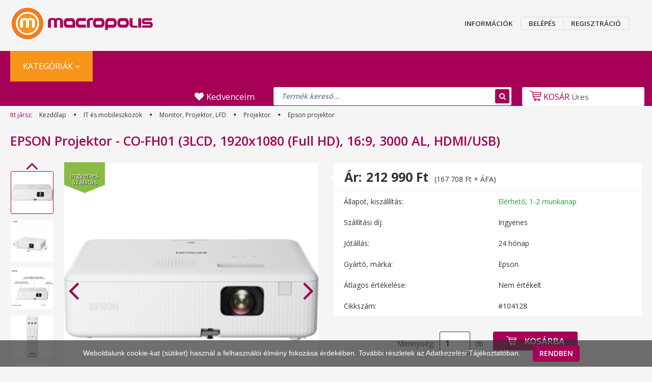

--- FILE ---
content_type: text/html; charset=utf-8
request_url: https://macropolis.hu/epson-projektor-co-fh01-3lcd-1920x1080-full-hd-169-3000-al-hdmiusb-p104128
body_size: 15289
content:
<!DOCTYPE html>
<!--[if lt IE 7]>      <html class="no-js lt-ie10 lt-ie9 lt-ie8 lt-ie7" lang="hu" dir="ltr"> <![endif]-->
<!--[if IE 7]>         <html class="no-js lt-ie10 lt-ie9 lt-ie8" lang="hu" dir="ltr"> <![endif]-->
<!--[if IE 8]>         <html class="no-js lt-ie10 lt-ie9" lang="hu" dir="ltr"> <![endif]-->
<!--[if IE 9]>         <html class="no-js lt-ie10" lang="hu" dir="ltr"> <![endif]-->
<!--[if gt IE 10]><!--> <html class="no-js" lang="hu" dir="ltr"> <!--<![endif]-->
<head>
<meta charset="utf-8">
<title>EPSON Projektor - CO-FH01 (3LCD, 1920x1080 (Full HD), 16:9, 3000 AL, HDMI/USB) - macropolis.hu</title>
<meta name="keywords" content="EPSON, Projektor, CO-FH01, 3LCD, 1920x1080, Full, HD, 16:9, 3000, AL, HDMIUSB, vásárlás, akció, macropolis.hu" />
<meta name="description" content="Epson V11HA84040 Projektor vásárlás kedvező áron 24 hónap garanciával! Vásárlás után gyors házhoz szállítás és 14 nap pénz visszafizetési garancia az macropolis.hu-n." />
<meta name="robots" content="index,follow" />
<meta property="og:title" content="EPSON Projektor - CO-FH01 (3LCD, 1920x1080 (Full HD), 16:9, 3000 AL, HDMI/USB)" />
<meta property="og:image" content="https://macropolis.hu/img/o/104128-ee1kb.png" />
<meta property="og:url" content="https://macropolis.hu/epson-projektor-co-fh01-3lcd-1920x1080-full-hd-169-3000-al-hdmiusb-p104128" />
<meta property="og:description" content="Epson V11HA84040 Projektor kedvező áron 24 hónap garanciával! Projektor kínálatunkban óriási választék várja, akciós áron az macropolis.hu-n!" />
<meta property="og:site_name" content="macropolis.hu"/>
<meta property="og:type" content="product" />
<link href="https://macropolis.hu/favicon.ico" rel="apple-touch-icon" />
<link rel="shortcut icon" href="https://macropolis.hu/favicon.ico" type="image/x-icon" />

<meta name="viewport" content="width=device-width,initial-scale=1" />

<link rel="stylesheet" href="//fonts.googleapis.com/css?family=Open+Sans:400,600,700&subset=latin-ext" media="screen" />

<link rel="stylesheet" href="https://macropolis.hu/css/app-v2110221620.css" media="screen" />

<script src="https://macropolis.hu/script/jquery-1.10.2.min.js"></script>
<script>
//<![CDATA[
var BASEURL = 'https://macropolis.hu';
Currency = {"symbol_left":"","symbol_right":" Ft","decimal_place":0,"decimal_point":",","thousand_point":".","currency":"HUF","value":1};
//]]>
</script>
<script src="https://macropolis.hu/script/scripts-v2110221330.js"></script>
<script>
(function(i,s,o,g,r,a,m){i['GoogleAnalyticsObject']=r;i[r]=i[r]||function(){
(i[r].q=i[r].q||[]).push(arguments)},i[r].l=1*new Date();a=s.createElement(o),
m=s.getElementsByTagName(o)[0];a.async=1;a.src=g;m.parentNode.insertBefore(a,m)
})(window,document,'script','//www.google-analytics.com/analytics.js','ga');

ga('create', 'UA-4066366-1', 'auto');
ga('send', 'pageview');
</script>
<link rel="stylesheet" href="https://macropolis.hu/css/jquery.mmenu.all.css" />
<script src="https://macropolis.hu/script/jquery.mmenu.all.min.js"></script>
<script type="text/javascript">
$(document).ready(function () {
$("#categorytree-nav").mmenu({
navbar: {
title: "Termékek"
},
extensions: ["theme-dark", "border-full"],
offCanvas: {
position: "left",
zposition: "back"
},
counters: false,
searchfield: {
add: true,
search: true,
placeholder: "keresés",
noResults: ""
}
});

$("#menu-nav").mmenu({
navbar: {
title: "Menü"
},
extensions: ["theme-dark", "border-full"],
offCanvas: {
position: "right",
zposition: "back"
},
counters: true,
searchfield: {
add: true,
search: true,
placeholder: "keresés",
noResults: ""
}
});
});
</script>

<link rel="canonical" href="https://macropolis.hu/epson-projektor-co-fh01-3lcd-1920x1080-full-hd-169-3000-al-hdmiusb-p104128" />
<script src="https://macropolis.hu/script/productpage-v2110221330.js"></script>
</head>
<body id="body" class="bootstrap-body page-body home_body body-pathway-top desktop-device-body" role="document">
<div id="categorytree-nav">
<ul>
<li>
<a href="https://macropolis.hu/utazas"><h3 class="category-list-link-text">Utazás</h3></a>
<ul>
<li><a href="https://macropolis.hu/utazas/borond-c2050">Bőrönd</a></li>
<li><a href="https://macropolis.hu/utazas/esernyo-c2066">Esernyő</a></li>
<li><a href="https://macropolis.hu/utazas/hatizsak-c2063">Hátizsák</a></li>
<li><a href="https://macropolis.hu/utazas/kabin-taska-c2054">Kabin táska</a></li>
<li><a href="https://macropolis.hu/utazas/penztarca-kartyatarto-c2067">Pénztárca, kártyatartó</a></li>
<li><a href="https://macropolis.hu/utazas/utazasi-kiegeszito-c2165">Utazási kiegészítő</a></li>
<li><a href="https://macropolis.hu/utazas/utazo-taska-c2055">Utazó táska</a></li>
</ul>
</li>
<li>
<a href="https://macropolis.hu/barkacs-kert-jarmu"><h3 class="category-list-link-text">Barkács, kert, jármű</h3></a>
<ul>
<li><a href="https://macropolis.hu/barkacs-kert-jarmu/akkumulatoros-szerszamgepek-akkumulatorok-es-toltok-fali-akkumulator-tarto-c2178">Akkumulátoros szerszámgépek > Akkumulátorok és töltők > Fali akkumulátor tartó</a></li>
<li><a href="https://macropolis.hu/barkacs-kert-jarmu/akkus-szerszamgepek-c1000">Akkus szerszámgépek</a></li>
<li><a href="https://macropolis.hu/barkacs-kert-jarmu/autos-termek-c1010">Autós termék</a></li>
<li><a href="https://macropolis.hu/barkacs-kert-jarmu/barkacs-kert-jarmu-szerszamgepek-holegfuvo-c2158">Barkács, kert, jármű > Szerszámgépek > Hőlégfúvó</a></li>
<li><a href="https://macropolis.hu/barkacs-kert-jarmu/elektromos-jarmu-c1025">Elektromos jármű</a></li>
<li><a href="https://macropolis.hu/barkacs-kert-jarmu/kerti-gepek-eszkozok-c1028">Kerti gépek, eszközök</a></li>
<li><a href="https://macropolis.hu/barkacs-kert-jarmu/keziszerszamok-c1068">Kéziszerszámok</a></li>
<li><a href="https://macropolis.hu/barkacs-kert-jarmu/keziszerszamok-vagokorong-c2171">Kéziszerszámok > Vágókorong</a></li>
<li><a href="https://macropolis.hu/barkacs-kert-jarmu/kiegeszitok-c1090">Kiegészítők</a></li>
<li><a href="https://macropolis.hu/barkacs-kert-jarmu/konyhai-eszkoz-es-edeny-tanyer-keszlet-c2194">Konyhai eszköz és edény > Tányér készlet</a></li>
<li><a href="https://macropolis.hu/barkacs-kert-jarmu/szek-c2153">Szék</a></li>
<li><a href="https://macropolis.hu/barkacs-kert-jarmu/szerszamgepek-c1101">Szerszámgépek</a></li>
<li><a href="https://macropolis.hu/barkacs-kert-jarmu/takaritogepek-elszivok-c1128">Takarítógépek-elszívók</a></li>
</ul>
</li>
<li>
<a href="https://macropolis.hu/biztonsag-es-kaputechnika"><h3 class="category-list-link-text">Biztonság- és kaputechnika</h3></a>
<ul>
<li><a href="https://macropolis.hu/biztonsag-es-kaputechnika/biztonsagtechnika-c1136">Biztonságtechnika</a></li>
<li><a href="https://macropolis.hu/biztonsag-es-kaputechnika/kapu-automalizalas-kapu-kiegeszito-kapukamera-c2099">Kapu automalizálás > Kapu kiegészítő > Kapukamera</a></li>
<li><a href="https://macropolis.hu/biztonsag-es-kaputechnika/kapu-automatizalas-c1194">Kapu automatizálás</a></li>
</ul>
</li>
<li>
<a href="https://macropolis.hu/epuletvillamossag"><h3 class="category-list-link-text">Épületvillamosság</h3></a>
<ul>
<li><a href="https://macropolis.hu/epuletvillamossag/erosaram-c1222">Erősáram</a></li>
<li><a href="https://macropolis.hu/epuletvillamossag/ipari-es-orvosi-tapegysegek-c1275">Ipari és orvosi tápegységek</a></li>
<li><a href="https://macropolis.hu/epuletvillamossag/napelem-c2092">Napelem</a></li>
</ul>
</li>
<li>
<a href="https://macropolis.hu/foto-video-optika-dron"><h3 class="category-list-link-text">Fotó, videó, optika, drón</h3></a>
<ul>
<li><a href="https://macropolis.hu/foto-video-optika-dron/dron-es-kiegeszitoi-c1280">Drón és kiegészítői</a></li>
<li><a href="https://macropolis.hu/foto-video-optika-dron/fotozas-es-kiegeszitoi-c1286">Fotózás és kiegészítői</a></li>
<li><a href="https://macropolis.hu/foto-video-optika-dron/kiegeszito-kellek-c1298">Kiegészítő, kellék</a></li>
<li><a href="https://macropolis.hu/foto-video-optika-dron/video-c1300">Videó</a></li>
</ul>
</li>
<li>
<a href="https://macropolis.hu/halozat-szerver-storage-ups"><h3 class="category-list-link-text">Hálózat, szerver, storage, UPS</h3></a>
<ul>
<li><a href="https://macropolis.hu/halozat-szerver-storage-ups/halozati-eszkoz-es-kiegeszitoi-c1302">Hálózati eszköz és kiegészítői</a></li>
<li><a href="https://macropolis.hu/halozat-szerver-storage-ups/szerver-c2074">Szerver</a></li>
<li><a href="https://macropolis.hu/halozat-szerver-storage-ups/szerver-kiegeszito-c2070">Szerver kiegészítő</a></li>
<li><a href="https://macropolis.hu/halozat-szerver-storage-ups/szunetmentes-tap-es-kiegeszitoi-c1318">Szünetmentes táp és kiegészítői</a></li>
</ul>
</li>
<li>
<a href="https://macropolis.hu/irodatechnika-irodaszer"><h3 class="category-list-link-text">Irodatechnika, irodaszer</h3></a>
<ul>
<li><a href="https://macropolis.hu/irodatechnika-irodaszer/butor-c1342">Bútor</a></li>
<li><a href="https://macropolis.hu/irodatechnika-irodaszer/irodaszer-c1346">Irodaszer</a></li>
<li><a href="https://macropolis.hu/irodatechnika-irodaszer/irodaszer-csomagolas-tarolas-csomagolopapirok-zacskok-papirtaskak-c2185">Irodaszer > Csomagolás, tárolás > Csomagolópapírok, zacskók, papírtáskák</a></li>
<li><a href="https://macropolis.hu/irodatechnika-irodaszer/kartyaolvasogep-c2131">Kártyaolvasógép</a></li>
<li><a href="https://macropolis.hu/irodatechnika-irodaszer/telefon-okosora-es-kiegeszitoi-c1475">Telefon, Okosóra és kiegészítői</a></li>
</ul>
</li>
<li>
<a href="https://macropolis.hu/it-es-mobileszkozok"><h3 class="category-list-link-text">IT és mobileszközök</h3></a>
<ul>
<li><a href="https://macropolis.hu/it-es-mobileszkozok/adattarolo-c1479">Adattároló</a></li>
<li><a href="https://macropolis.hu/it-es-mobileszkozok/apple-kiegeszito-c1489">Apple kiegészítő</a></li>
<li><a href="https://macropolis.hu/it-es-mobileszkozok/beviteli-eszkoz-c1496">Beviteli eszköz</a></li>
<li><a href="https://macropolis.hu/it-es-mobileszkozok/billentyuzet-bullentyuzet-kiegeszito-c2168">Billentyűzet > Bullentyűzet kiegészítő</a></li>
<li><a href="https://macropolis.hu/it-es-mobileszkozok/kartyaolvaso-terminal-c2123">Kártyaolvasó terminál</a></li>
<li><a href="https://macropolis.hu/it-es-mobileszkozok/komplett-szamitogep-c1511">Komplett számítógép</a></li>
<li><a href="https://macropolis.hu/it-es-mobileszkozok/mobil-szamitogep-c2209">Mobil számítógép</a></li>
<li><a href="https://macropolis.hu/it-es-mobileszkozok/mobiltelefon-okosora-es-kiegeszitoi-c1515">Mobiltelefon, Okosóra és kiegészítői</a></li>
<li><a href="https://macropolis.hu/it-es-mobileszkozok/monitor-projektor-lfd-c1534">Monitor, Projektor, LFD</a></li>
<li><a href="https://macropolis.hu/it-es-mobileszkozok/notebook-es-kiegeszitoi-c1550">Notebook és kiegészítői</a></li>
<li><a href="https://macropolis.hu/it-es-mobileszkozok/notebook-hatizsak-c2064">Notebook hátizsák</a></li>
<li><a href="https://macropolis.hu/it-es-mobileszkozok/notebook-taska-c1947">Notebook táska</a></li>
<li><a href="https://macropolis.hu/it-es-mobileszkozok/nyomtato-es-nyomtato-kellek-c1561">Nyomtató és nyomtató kellék</a></li>
<li><a href="https://macropolis.hu/it-es-mobileszkozok/nyomtato-es-nyomtato-kellek-blokknyomtato-c2132">Nyomtató és nyomtató kellék > Blokknyomtató</a></li>
<li><a href="https://macropolis.hu/it-es-mobileszkozok/nyomtato-es-nyomtato-kellek-nyomtato-kellek-tintapatron-c2177">Nyomtató és nyomtató kellék > Nyomtató kellék > Tintapatron</a></li>
<li><a href="https://macropolis.hu/it-es-mobileszkozok/szamitogep-alkatresz-es-kiegeszitoi-c1569">Számítógép alkatrész és kiegészítői</a></li>
<li><a href="https://macropolis.hu/it-es-mobileszkozok/szamitogep-alkatresz-es-kiegeszitoi-hutorendszer-processzor-huto-c2172">Számítógép alkatrész és kiegészítői > Hűtőrendszer > Processzor hűtő</a></li>
<li><a href="https://macropolis.hu/it-es-mobileszkozok/szamitogep-alkatresz-es-kiegeszitoi-kulso-merevlemez-c2193">Számítógép alkatrész és kiegészítői > Külső merevlemez</a></li>
<li><a href="https://macropolis.hu/it-es-mobileszkozok/szamitogep-es-kiegeszitoi-c2115">Számítógép és kiegészítői</a></li>
<li><a href="https://macropolis.hu/it-es-mobileszkozok/szoftver-c1628">Szoftver</a></li>
<li><a href="https://macropolis.hu/it-es-mobileszkozok/tablet-taska-c2065">Tablet táska</a></li>
<li><a href="https://macropolis.hu/it-es-mobileszkozok/tablet-e-book-es-kiegeszitoi-c1634">Tablet, E-book és kiegészítői</a></li>
<li><a href="https://macropolis.hu/it-es-mobileszkozok/tisztito-gel-c2073">Tisztító gél</a></li>
<li><a href="https://macropolis.hu/it-es-mobileszkozok/tisztitokendok-c2181">Tisztítókendők</a></li>
<li><a href="https://macropolis.hu/it-es-mobileszkozok/tisztitoszer-szettek-c2183">Tisztítószer szettek</a></li>
<li><a href="https://macropolis.hu/it-es-mobileszkozok/tisztitoszerek-c2184">Tisztítószerek</a></li>
<li><a href="https://macropolis.hu/it-es-mobileszkozok/utazo-adapterek-c2049">Utazó adapterek</a></li>
</ul>
</li>
<li>
<a href="https://macropolis.hu/otthon-haztartas"><h3 class="category-list-link-text">Otthon, háztartás</h3></a>
<ul>
<li><a href="https://macropolis.hu/otthon-haztartas/baba-mama-termek-c2201">Baba - mama termék</a></li>
<li><a href="https://macropolis.hu/otthon-haztartas/elelmiszer-ital-c1652">Élelmiszer, ital</a></li>
<li><a href="https://macropolis.hu/otthon-haztartas/elelmiszer-ital-teak-c2188">Élelmiszer, ital > Teák</a></li>
<li><a href="https://macropolis.hu/otthon-haztartas/elem-tolto-pwb-c1657">Elem, Töltő, PWB</a></li>
<li><a href="https://macropolis.hu/otthon-haztartas/esernyo-c2066">Esernyő</a></li>
<li><a href="https://macropolis.hu/otthon-haztartas/haztartasi-kisgep-es-kiegeszitoi-c1666">Háztartási kisgép és kiegészítői</a></li>
<li><a href="https://macropolis.hu/otthon-haztartas/haztartasi-kisgep-es-kiegeszitoi-ruhagozolo-c2195">Háztartási kisgép és kiegészítői > Ruhagőzölő</a></li>
<li><a href="https://macropolis.hu/otthon-haztartas/haztartasi-nagygep-es-kiegeszitoi-c1825">Háztartási nagygép és kiegészítői</a></li>
<li><a href="https://macropolis.hu/otthon-haztartas/haztartasi-nagygep-es-kiegeszitoi-haztartasi-nagygep-hutoszekreny-c2104">Háztartási nagygép és kiegészítői > Háztartási nagygép > Hűtőszekrény</a></li>
<li><a href="https://macropolis.hu/otthon-haztartas/higienia-c1857">Higiénia</a></li>
<li><a href="https://macropolis.hu/otthon-haztartas/jatek-c1878">Játék</a></li>
<li><a href="https://macropolis.hu/otthon-haztartas/konyhai-eszkoz-es-edeny-c1889">Konyhai eszköz és edény</a></li>
<li><a href="https://macropolis.hu/otthon-haztartas/konyhai-eszkoz-es-edeny-fuszertarto-c2137">Konyhai eszköz és edény > Fűszertartó</a></li>
<li><a href="https://macropolis.hu/otthon-haztartas/konyhai-eszkoz-es-edeny-reszelo-c2138">Konyhai eszköz és edény > Reszelő</a></li>
<li><a href="https://macropolis.hu/otthon-haztartas/konyhai-eszkoz-es-edeny-talcak-c2186">Konyhai eszköz és edény > Tálcák</a></li>
<li><a href="https://macropolis.hu/otthon-haztartas/lakberendezes-c1897">Lakberendezés</a></li>
<li><a href="https://macropolis.hu/otthon-haztartas/okos-otthon-c1911">Okos otthon</a></li>
<li><a href="https://macropolis.hu/otthon-haztartas/penztarca-kartyatarto-c2067">Pénztárca, kártyatartó</a></li>
<li><a href="https://macropolis.hu/otthon-haztartas/ruhaszarito-c2192">Ruhaszárító</a></li>
<li><a href="https://macropolis.hu/otthon-haztartas/szalveta-c2142">Szalvéta</a></li>
<li><a href="https://macropolis.hu/otthon-haztartas/szemuvegjavito-keszlet-c2167">Szemüvegjavító készlet</a></li>
<li><a href="https://macropolis.hu/otthon-haztartas/taska-c1944">Táska</a></li>
<li><a href="https://macropolis.hu/otthon-haztartas/taska-bevasarlo-taska-c2170">Táska > Bevásárló táska</a></li>
<li><a href="https://macropolis.hu/otthon-haztartas/tulfeszultsegvedo-c1948">Túlfeszültségvédő</a></li>
<li><a href="https://macropolis.hu/otthon-haztartas/videorogzito-c2202">videórögzítő</a></li>
<li><a href="https://macropolis.hu/otthon-haztartas/vilagitastechnika-es-kiegeszitoi-c1949">Világítástechnika és kiegészítői</a></li>
</ul>
</li>
<li>
<a href="https://macropolis.hu/szorakoztato-elektronika"><h3 class="category-list-link-text">Szórakoztató elektronika</h3></a>
<ul>
<li><a href="https://macropolis.hu/szorakoztato-elektronika/audio-es-videolejatszo-c2005">Audio- és videólejátszó</a></li>
<li><a href="https://macropolis.hu/szorakoztato-elektronika/fej-fulhallgato-hangszoro-fulhallgato-kiegeszito-c2180">Fej-, fülhallgató, hangszóró > Fülhallgató > Kiegészítő</a></li>
<li><a href="https://macropolis.hu/szorakoztato-elektronika/fej-fullhallgato-hangszoro-c2015">Fej-, füllhallgató, hangszóró</a></li>
<li><a href="https://macropolis.hu/szorakoztato-elektronika/jatekkonzol-es-jatek-szoftver-c2024">Játékkonzol és játék szoftver</a></li>
<li><a href="https://macropolis.hu/szorakoztato-elektronika/jatekkonzol-es-jatekszoftver-kontroller-kiegeszito-c2169">Játékkonzol és játékszoftver > Kontroller  Kiegészítő</a></li>
<li><a href="https://macropolis.hu/szorakoztato-elektronika/keveropult-dj-kontroller-c2191">Keverőpult > DJ kontroller</a></li>
<li><a href="https://macropolis.hu/szorakoztato-elektronika/telekommunikacio-c2037">Telekommunikáció</a></li>
<li><a href="https://macropolis.hu/szorakoztato-elektronika/tv-monitor-tv-c2039">TV, Monitor-TV</a></li>
<li><a href="https://macropolis.hu/szorakoztato-elektronika/tv-monitor-tv-televizio-kiegeszito-tarto-padlo-allvany-c2079">TV, Monitor-TV > Televízió kiegészítő > Tartó > Padló állvány</a></li>
</ul>
</li>
</ul>
</div>
<div id="menu-nav">
<ul>
<li class="informations-mobile-menu-item">
<a href="https://macropolis.hu" target="_self">INFORMÁCIÓK</a>
<ul>
<li class="informations-mobile-menu-item informations-mobile-menu-item-sublevel"><a href="https://macropolis.hu/altalanos-szerzodesi-feltetelek" target="_self">Általános szerződési feltételek</a></li>
<li class="informations-mobile-menu-item informations-mobile-menu-item-sublevel"><a href="https://macropolis.hu/adatkezelesi-tajekoztato" target="_self">Adatkezelési tájékoztató</a></li>
<li class="informations-mobile-menu-item informations-mobile-menu-item-sublevel"><a href="https://macropolis.hu/kapcsolat" target="_self">Kapcsolat</a></li>
</ul>
</li>
<li class="mm-title mm-group-title text-center"><span><i class="fa fa-user"></i> Belépés és Regisztráció</span></li>
<li class="customer-mobile-menu-item">
<a href="https://macropolis.hu/belepes">BELÉPÉS</a>
</li>
<li class="customer-mobile-menu-item">
<a href="https://macropolis.hu/regisztracio">REGISZTRÁCIÓ</a>
</li>
</ul>
</div>
<div id="mobile-nav" class="responsive-menu Fixed visible-xs visible-sm hidden-print mobile-menu-orientation-default">
<a class="mobile-headers mobile-category-header" href="#categorytree-nav"><i class="fa fa-bars mobile-headers-icon"></i> <span class="mobile-headers-title mobile-category-header-title">Termékek</span></a>
<a class="mobile-headers mobile-content-header" href="#menu-nav"><i class="fa fa-bars mobile-headers-icon"></i> <span class="mobile-headers-title">Menü</span></a>
<a class="mobile-headers mobile-search-link" data-toggle="collapse" data-target="#search"><i class="fa fa-search mobile-headers-icon"></i></a>
<a class="mobile-headers mobile-cart-link" href="https://macropolis.hu/kedvencek"><i class="fa fa-heart mobile-headers-icon"></i> <div class="mobile-fav-product-count hidden">0</div> <span class="mobile-headers-title mobile-category-header-title">Kedvenceim</span></a>
<a class="mobile-headers mobile-cart-link" data-toggle="collapse" data-target="#module_cart"><i class="icon-sr-cart icon-sr-cart-7 mobile-headers-icon"></i><div class="mobile-cart-product-count mobile-cart-empty hidden-md">0</div></a>
</div>
<div class="page-wrap">
<div id="SR_scrollTop"></div>
<header>
<div class="header-middle">
<div class="container header-container">
<div class="header-middle-row">
<div class="header-middle-left">
<div id="logo" class="module content-module header-position logo-image hide-top">
<a href="https://macropolis.hu/"><img style="border: 0; max-width: 280px;" src="https://macropolis.hu/assets/images/logo.png" title="macropolis.hu" alt="macropolis.hu" /></a>
</div>
</div>
<div class="header-infos">
<div class="row">
<div class="col-sm-12 header-info">
<nav class="navbar header-navbar hidden-xs hidden-sm">
<div class="header-topmenu">
<div id="topmenu-nav">
<ul class="nav navbar-nav headermenu-list" role="menu">
<li class="dropdown">
<a href="https://macropolis.hu" target="_self" class="dropdown-toggle disabled" data-toggle="dropdown" title="INFORMÁCIÓK">INFORMÁCIÓK</a>
<ul class="dropdown-hover-menu">
<li>
<a href="https://macropolis.hu/altalanos-szerzodesi-feltetelek" title="ÁLTALÁNOS SZERZŐDÉSI FELTÉTELEK" target="_self">Általános szerződési feltételek</a>
</li>
<li>
<a href="https://macropolis.hu/adatkezelesi-tajekoztato" title="ADATKEZELÉSI TÁJÉKOZTATÓ" target="_self">Adatkezelési tájékoztató</a>
</li>
<li>
<a href="https://macropolis.hu/kapcsolat" title="ADATKEZELÉSI TÁJÉKOZTATÓ" target="_self">Kapcsolat</a>
</li>
</ul>
</li>
</ul>
<ul id="login_wrapper" class="nav navbar-nav navbar-right login-list">
<li class="login-list-item">
<a href="https://macropolis.hu/belepes" title="BELÉPÉS">BELÉPÉS</a>
</li>
<li class="create-list-item">
<a href="https://macropolis.hu/regisztracio" title="REGISZTRÁCIÓ">REGISZTRÁCIÓ</a>
</li>
</ul>
</div>
</div>
</nav>
</div>
</div>
</div>
<div class="clearfix"></div>
</div>
</div>
</div>
<div class="header-categories-wrapper sticky-head hidden-xs hidden-sm">
<div class="container header-categories">
<div id="module_category_wrapper" class="module-category-wrapper">
<div id="category" class="module content-module header-position hide-top category-module hidden-xs hidden-sm">
<div class="module-head">
<h3 class="module-head-title">KATEGÓRIÁK</h3>
</div>
<div class="module-body">
<div id="category-nav">
<ul class="category_menu sf-horizontal category cached">
<li id="cat_18837" class="item category-list module-list parent even">
<a href="#" class="category-list-link module-list-link">    <h3 class="category-list-link-text">KATEGÓRIÁK</h3>
</a>
<ul class="children">
<li id="cat_19" class="item category-list module-list parent even">
<a href="https://macropolis.hu/utazas" class="category-list-link module-list-link" title="Utazás">Utazás</a>
<ul class="children">
<li id="cat_2050" class="item category-list module-list even">
<a href="https://macropolis.hu/utazas/borond-c2050" class="category-list-link module-list-link">Bőrönd</a>
</li>
<li id="cat_2066" class="item category-list module-list odd">
<a href="https://macropolis.hu/utazas/esernyo-c2066" class="category-list-link module-list-link">Esernyő</a>
</li>
<li id="cat_2063" class="item category-list module-list even">
<a href="https://macropolis.hu/utazas/hatizsak-c2063" class="category-list-link module-list-link">Hátizsák</a>
</li>
<li id="cat_2054" class="item category-list module-list odd">
<a href="https://macropolis.hu/utazas/kabin-taska-c2054" class="category-list-link module-list-link">Kabin táska</a>
</li>
<li id="cat_2067" class="item category-list module-list even">
<a href="https://macropolis.hu/utazas/penztarca-kartyatarto-c2067" class="category-list-link module-list-link">Pénztárca, kártyatartó</a>
</li>
<li id="cat_2165" class="item category-list module-list odd">
<a href="https://macropolis.hu/utazas/utazasi-kiegeszito-c2165" class="category-list-link module-list-link">Utazási kiegészítő</a>
</li>
<li id="cat_2055" class="item category-list module-list even">
<a href="https://macropolis.hu/utazas/utazo-taska-c2055" class="category-list-link module-list-link">Utazó táska</a>
</li>
</ul>
</li>
<li id="cat_11" class="item category-list module-list parent odd">
<a href="https://macropolis.hu/barkacs-kert-jarmu" class="category-list-link module-list-link" title="Barkács, kert, jármű">Barkács, kert, jármű</a>
<ul class="children">
<li id="cat_2178" class="item category-list module-list even">
<a href="https://macropolis.hu/barkacs-kert-jarmu/akkumulatoros-szerszamgepek-akkumulatorok-es-toltok-fali-akkumulator-tarto-c2178" class="category-list-link module-list-link">Akkumulátoros szerszámgépek > Akkumulátorok és töltők > Fali akkumulátor tartó</a>
</li>
<li id="cat_1000" class="item category-list module-list odd">
<a href="https://macropolis.hu/barkacs-kert-jarmu/akkus-szerszamgepek-c1000" class="category-list-link module-list-link">Akkus szerszámgépek</a>
</li>
<li id="cat_1010" class="item category-list module-list even">
<a href="https://macropolis.hu/barkacs-kert-jarmu/autos-termek-c1010" class="category-list-link module-list-link">Autós termék</a>
</li>
<li id="cat_2158" class="item category-list module-list odd">
<a href="https://macropolis.hu/barkacs-kert-jarmu/barkacs-kert-jarmu-szerszamgepek-holegfuvo-c2158" class="category-list-link module-list-link">Barkács, kert, jármű > Szerszámgépek > Hőlégfúvó</a>
</li>
<li id="cat_1025" class="item category-list module-list even">
<a href="https://macropolis.hu/barkacs-kert-jarmu/elektromos-jarmu-c1025" class="category-list-link module-list-link">Elektromos jármű</a>
</li>
<li id="cat_1028" class="item category-list module-list odd">
<a href="https://macropolis.hu/barkacs-kert-jarmu/kerti-gepek-eszkozok-c1028" class="category-list-link module-list-link">Kerti gépek, eszközök</a>
</li>
<li id="cat_1068" class="item category-list module-list even">
<a href="https://macropolis.hu/barkacs-kert-jarmu/keziszerszamok-c1068" class="category-list-link module-list-link">Kéziszerszámok</a>
</li>
<li id="cat_2171" class="item category-list module-list odd">
<a href="https://macropolis.hu/barkacs-kert-jarmu/keziszerszamok-vagokorong-c2171" class="category-list-link module-list-link">Kéziszerszámok > Vágókorong</a>
</li>
<li id="cat_1090" class="item category-list module-list even">
<a href="https://macropolis.hu/barkacs-kert-jarmu/kiegeszitok-c1090" class="category-list-link module-list-link">Kiegészítők</a>
</li>
<li id="cat_2194" class="item category-list module-list odd">
<a href="https://macropolis.hu/barkacs-kert-jarmu/konyhai-eszkoz-es-edeny-tanyer-keszlet-c2194" class="category-list-link module-list-link">Konyhai eszköz és edény > Tányér készlet</a>
</li>
<li id="cat_2153" class="item category-list module-list even">
<a href="https://macropolis.hu/barkacs-kert-jarmu/szek-c2153" class="category-list-link module-list-link">Szék</a>
</li>
<li id="cat_1101" class="item category-list module-list odd">
<a href="https://macropolis.hu/barkacs-kert-jarmu/szerszamgepek-c1101" class="category-list-link module-list-link">Szerszámgépek</a>
</li>
<li id="cat_1128" class="item category-list module-list even">
<a href="https://macropolis.hu/barkacs-kert-jarmu/takaritogepek-elszivok-c1128" class="category-list-link module-list-link">Takarítógépek-elszívók</a>
</li>
</ul>
</li>
<li id="cat_10" class="item category-list module-list parent even">
<a href="https://macropolis.hu/biztonsag-es-kaputechnika" class="category-list-link module-list-link" title="Biztonság- és kaputechnika">Biztonság- és kaputechnika</a>
<ul class="children">
<li id="cat_1136" class="item category-list module-list even">
<a href="https://macropolis.hu/biztonsag-es-kaputechnika/biztonsagtechnika-c1136" class="category-list-link module-list-link">Biztonságtechnika</a>
</li>
<li id="cat_2099" class="item category-list module-list odd">
<a href="https://macropolis.hu/biztonsag-es-kaputechnika/kapu-automalizalas-kapu-kiegeszito-kapukamera-c2099" class="category-list-link module-list-link">Kapu automalizálás > Kapu kiegészítő > Kapukamera</a>
</li>
<li id="cat_1194" class="item category-list module-list even">
<a href="https://macropolis.hu/biztonsag-es-kaputechnika/kapu-automatizalas-c1194" class="category-list-link module-list-link">Kapu automatizálás</a>
</li>
</ul>
</li>
<li id="cat_12" class="item category-list module-list parent odd">
<a href="https://macropolis.hu/epuletvillamossag" class="category-list-link module-list-link" title="Épületvillamosság">Épületvillamosság</a>
<ul class="children">
<li id="cat_1222" class="item category-list module-list even">
<a href="https://macropolis.hu/epuletvillamossag/erosaram-c1222" class="category-list-link module-list-link">Erősáram</a>
</li>
<li id="cat_1275" class="item category-list module-list odd">
<a href="https://macropolis.hu/epuletvillamossag/ipari-es-orvosi-tapegysegek-c1275" class="category-list-link module-list-link">Ipari és orvosi tápegységek</a>
</li>
<li id="cat_2092" class="item category-list module-list even">
<a href="https://macropolis.hu/epuletvillamossag/napelem-c2092" class="category-list-link module-list-link">Napelem</a>
</li>
</ul>
</li>
<li id="cat_13" class="item category-list module-list parent even">
<a href="https://macropolis.hu/foto-video-optika-dron" class="category-list-link module-list-link" title="Fotó, videó, optika, drón">Fotó, videó, optika, drón</a>
<ul class="children">
<li id="cat_1280" class="item category-list module-list even">
<a href="https://macropolis.hu/foto-video-optika-dron/dron-es-kiegeszitoi-c1280" class="category-list-link module-list-link">Drón és kiegészítői</a>
</li>
<li id="cat_1286" class="item category-list module-list odd">
<a href="https://macropolis.hu/foto-video-optika-dron/fotozas-es-kiegeszitoi-c1286" class="category-list-link module-list-link">Fotózás és kiegészítői</a>
</li>
<li id="cat_1298" class="item category-list module-list even">
<a href="https://macropolis.hu/foto-video-optika-dron/kiegeszito-kellek-c1298" class="category-list-link module-list-link">Kiegészítő, kellék</a>
</li>
<li id="cat_1300" class="item category-list module-list odd">
<a href="https://macropolis.hu/foto-video-optika-dron/video-c1300" class="category-list-link module-list-link">Videó</a>
</li>
</ul>
</li>
<li id="cat_14" class="item category-list module-list parent odd">
<a href="https://macropolis.hu/halozat-szerver-storage-ups" class="category-list-link module-list-link" title="Hálózat, szerver, storage, UPS">Hálózat, szerver, storage, UPS</a>
<ul class="children">
<li id="cat_1302" class="item category-list module-list even">
<a href="https://macropolis.hu/halozat-szerver-storage-ups/halozati-eszkoz-es-kiegeszitoi-c1302" class="category-list-link module-list-link">Hálózati eszköz és kiegészítői</a>
</li>
<li id="cat_2074" class="item category-list module-list odd">
<a href="https://macropolis.hu/halozat-szerver-storage-ups/szerver-c2074" class="category-list-link module-list-link">Szerver</a>
</li>
<li id="cat_2070" class="item category-list module-list even">
<a href="https://macropolis.hu/halozat-szerver-storage-ups/szerver-kiegeszito-c2070" class="category-list-link module-list-link">Szerver kiegészítő</a>
</li>
<li id="cat_1318" class="item category-list module-list odd">
<a href="https://macropolis.hu/halozat-szerver-storage-ups/szunetmentes-tap-es-kiegeszitoi-c1318" class="category-list-link module-list-link">Szünetmentes táp és kiegészítői</a>
</li>
</ul>
</li>
<li id="cat_15" class="item category-list module-list parent even">
<a href="https://macropolis.hu/irodatechnika-irodaszer" class="category-list-link module-list-link" title="Irodatechnika, irodaszer">Irodatechnika, irodaszer</a>
<ul class="children">
<li id="cat_1342" class="item category-list module-list even">
<a href="https://macropolis.hu/irodatechnika-irodaszer/butor-c1342" class="category-list-link module-list-link">Bútor</a>
</li>
<li id="cat_1346" class="item category-list module-list odd">
<a href="https://macropolis.hu/irodatechnika-irodaszer/irodaszer-c1346" class="category-list-link module-list-link">Irodaszer</a>
</li>
<li id="cat_2185" class="item category-list module-list even">
<a href="https://macropolis.hu/irodatechnika-irodaszer/irodaszer-csomagolas-tarolas-csomagolopapirok-zacskok-papirtaskak-c2185" class="category-list-link module-list-link">Irodaszer > Csomagolás, tárolás > Csomagolópapírok, zacskók, papírtáskák</a>
</li>
<li id="cat_2131" class="item category-list module-list odd">
<a href="https://macropolis.hu/irodatechnika-irodaszer/kartyaolvasogep-c2131" class="category-list-link module-list-link">Kártyaolvasógép</a>
</li>
<li id="cat_1475" class="item category-list module-list even">
<a href="https://macropolis.hu/irodatechnika-irodaszer/telefon-okosora-es-kiegeszitoi-c1475" class="category-list-link module-list-link">Telefon, Okosóra és kiegészítői</a>
</li>
</ul>
</li>
<li id="cat_16" class="item category-list module-list parent odd">
<a href="https://macropolis.hu/it-es-mobileszkozok" class="category-list-link module-list-link" title="IT és mobileszközök">IT és mobileszközök</a>
<ul class="children">
<li id="cat_1479" class="item category-list module-list even">
<a href="https://macropolis.hu/it-es-mobileszkozok/adattarolo-c1479" class="category-list-link module-list-link">Adattároló</a>
</li>
<li id="cat_1489" class="item category-list module-list odd">
<a href="https://macropolis.hu/it-es-mobileszkozok/apple-kiegeszito-c1489" class="category-list-link module-list-link">Apple kiegészítő</a>
</li>
<li id="cat_1496" class="item category-list module-list even">
<a href="https://macropolis.hu/it-es-mobileszkozok/beviteli-eszkoz-c1496" class="category-list-link module-list-link">Beviteli eszköz</a>
</li>
<li id="cat_2168" class="item category-list module-list odd">
<a href="https://macropolis.hu/it-es-mobileszkozok/billentyuzet-bullentyuzet-kiegeszito-c2168" class="category-list-link module-list-link">Billentyűzet > Bullentyűzet kiegészítő</a>
</li>
<li id="cat_2123" class="item category-list module-list even">
<a href="https://macropolis.hu/it-es-mobileszkozok/kartyaolvaso-terminal-c2123" class="category-list-link module-list-link">Kártyaolvasó terminál</a>
</li>
<li id="cat_1511" class="item category-list module-list odd">
<a href="https://macropolis.hu/it-es-mobileszkozok/komplett-szamitogep-c1511" class="category-list-link module-list-link">Komplett számítógép</a>
</li>
<li id="cat_2209" class="item category-list module-list even">
<a href="https://macropolis.hu/it-es-mobileszkozok/mobil-szamitogep-c2209" class="category-list-link module-list-link">Mobil számítógép</a>
</li>
<li id="cat_1515" class="item category-list module-list odd">
<a href="https://macropolis.hu/it-es-mobileszkozok/mobiltelefon-okosora-es-kiegeszitoi-c1515" class="category-list-link module-list-link">Mobiltelefon, Okosóra és kiegészítői</a>
</li>
<li id="cat_1534" class="item category-list module-list even">
<a href="https://macropolis.hu/it-es-mobileszkozok/monitor-projektor-lfd-c1534" class="category-list-link module-list-link">Monitor, Projektor, LFD</a>
</li>
<li id="cat_1550" class="item category-list module-list odd">
<a href="https://macropolis.hu/it-es-mobileszkozok/notebook-es-kiegeszitoi-c1550" class="category-list-link module-list-link">Notebook és kiegészítői</a>
</li>
<li id="cat_2064" class="item category-list module-list even">
<a href="https://macropolis.hu/it-es-mobileszkozok/notebook-hatizsak-c2064" class="category-list-link module-list-link">Notebook hátizsák</a>
</li>
<li id="cat_1947" class="item category-list module-list odd">
<a href="https://macropolis.hu/it-es-mobileszkozok/notebook-taska-c1947" class="category-list-link module-list-link">Notebook táska</a>
</li>
<li id="cat_1561" class="item category-list module-list even">
<a href="https://macropolis.hu/it-es-mobileszkozok/nyomtato-es-nyomtato-kellek-c1561" class="category-list-link module-list-link">Nyomtató és nyomtató kellék</a>
</li>
<li id="cat_2132" class="item category-list module-list odd">
<a href="https://macropolis.hu/it-es-mobileszkozok/nyomtato-es-nyomtato-kellek-blokknyomtato-c2132" class="category-list-link module-list-link">Nyomtató és nyomtató kellék > Blokknyomtató</a>
</li>
<li id="cat_2177" class="item category-list module-list even">
<a href="https://macropolis.hu/it-es-mobileszkozok/nyomtato-es-nyomtato-kellek-nyomtato-kellek-tintapatron-c2177" class="category-list-link module-list-link">Nyomtató és nyomtató kellék > Nyomtató kellék > Tintapatron</a>
</li>
<li id="cat_1569" class="item category-list module-list odd">
<a href="https://macropolis.hu/it-es-mobileszkozok/szamitogep-alkatresz-es-kiegeszitoi-c1569" class="category-list-link module-list-link">Számítógép alkatrész és kiegészítői</a>
</li>
<li id="cat_2172" class="item category-list module-list even">
<a href="https://macropolis.hu/it-es-mobileszkozok/szamitogep-alkatresz-es-kiegeszitoi-hutorendszer-processzor-huto-c2172" class="category-list-link module-list-link">Számítógép alkatrész és kiegészítői > Hűtőrendszer > Processzor hűtő</a>
</li>
<li id="cat_2193" class="item category-list module-list odd">
<a href="https://macropolis.hu/it-es-mobileszkozok/szamitogep-alkatresz-es-kiegeszitoi-kulso-merevlemez-c2193" class="category-list-link module-list-link">Számítógép alkatrész és kiegészítői > Külső merevlemez</a>
</li>
<li id="cat_2115" class="item category-list module-list even">
<a href="https://macropolis.hu/it-es-mobileszkozok/szamitogep-es-kiegeszitoi-c2115" class="category-list-link module-list-link">Számítógép és kiegészítői</a>
</li>
<li id="cat_1628" class="item category-list module-list odd">
<a href="https://macropolis.hu/it-es-mobileszkozok/szoftver-c1628" class="category-list-link module-list-link">Szoftver</a>
</li>
<li id="cat_2065" class="item category-list module-list even">
<a href="https://macropolis.hu/it-es-mobileszkozok/tablet-taska-c2065" class="category-list-link module-list-link">Tablet táska</a>
</li>
<li id="cat_1634" class="item category-list module-list odd">
<a href="https://macropolis.hu/it-es-mobileszkozok/tablet-e-book-es-kiegeszitoi-c1634" class="category-list-link module-list-link">Tablet, E-book és kiegészítői</a>
</li>
<li id="cat_2073" class="item category-list module-list even">
<a href="https://macropolis.hu/it-es-mobileszkozok/tisztito-gel-c2073" class="category-list-link module-list-link">Tisztító gél</a>
</li>
<li id="cat_2181" class="item category-list module-list odd">
<a href="https://macropolis.hu/it-es-mobileszkozok/tisztitokendok-c2181" class="category-list-link module-list-link">Tisztítókendők</a>
</li>
<li id="cat_2183" class="item category-list module-list even">
<a href="https://macropolis.hu/it-es-mobileszkozok/tisztitoszer-szettek-c2183" class="category-list-link module-list-link">Tisztítószer szettek</a>
</li>
<li id="cat_2184" class="item category-list module-list odd">
<a href="https://macropolis.hu/it-es-mobileszkozok/tisztitoszerek-c2184" class="category-list-link module-list-link">Tisztítószerek</a>
</li>
<li id="cat_2049" class="item category-list module-list even">
<a href="https://macropolis.hu/it-es-mobileszkozok/utazo-adapterek-c2049" class="category-list-link module-list-link">Utazó adapterek</a>
</li>
</ul>
</li>
<li id="cat_17" class="item category-list module-list parent even">
<a href="https://macropolis.hu/otthon-haztartas" class="category-list-link module-list-link" title="Otthon, háztartás">Otthon, háztartás</a>
<ul class="children">
<li id="cat_2201" class="item category-list module-list even">
<a href="https://macropolis.hu/otthon-haztartas/baba-mama-termek-c2201" class="category-list-link module-list-link">Baba - mama termék</a>
</li>
<li id="cat_1652" class="item category-list module-list odd">
<a href="https://macropolis.hu/otthon-haztartas/elelmiszer-ital-c1652" class="category-list-link module-list-link">Élelmiszer, ital</a>
</li>
<li id="cat_2188" class="item category-list module-list even">
<a href="https://macropolis.hu/otthon-haztartas/elelmiszer-ital-teak-c2188" class="category-list-link module-list-link">Élelmiszer, ital > Teák</a>
</li>
<li id="cat_1657" class="item category-list module-list odd">
<a href="https://macropolis.hu/otthon-haztartas/elem-tolto-pwb-c1657" class="category-list-link module-list-link">Elem, Töltő, PWB</a>
</li>
<li id="cat_2066" class="item category-list module-list even">
<a href="https://macropolis.hu/otthon-haztartas/esernyo-c2066" class="category-list-link module-list-link">Esernyő</a>
</li>
<li id="cat_1666" class="item category-list module-list odd">
<a href="https://macropolis.hu/otthon-haztartas/haztartasi-kisgep-es-kiegeszitoi-c1666" class="category-list-link module-list-link">Háztartási kisgép és kiegészítői</a>
</li>
<li id="cat_2195" class="item category-list module-list even">
<a href="https://macropolis.hu/otthon-haztartas/haztartasi-kisgep-es-kiegeszitoi-ruhagozolo-c2195" class="category-list-link module-list-link">Háztartási kisgép és kiegészítői > Ruhagőzölő</a>
</li>
<li id="cat_1825" class="item category-list module-list odd">
<a href="https://macropolis.hu/otthon-haztartas/haztartasi-nagygep-es-kiegeszitoi-c1825" class="category-list-link module-list-link">Háztartási nagygép és kiegészítői</a>
</li>
<li id="cat_2104" class="item category-list module-list even">
<a href="https://macropolis.hu/otthon-haztartas/haztartasi-nagygep-es-kiegeszitoi-haztartasi-nagygep-hutoszekreny-c2104" class="category-list-link module-list-link">Háztartási nagygép és kiegészítői > Háztartási nagygép > Hűtőszekrény</a>
</li>
<li id="cat_1857" class="item category-list module-list odd">
<a href="https://macropolis.hu/otthon-haztartas/higienia-c1857" class="category-list-link module-list-link">Higiénia</a>
</li>
<li id="cat_1878" class="item category-list module-list even">
<a href="https://macropolis.hu/otthon-haztartas/jatek-c1878" class="category-list-link module-list-link">Játék</a>
</li>
<li id="cat_1889" class="item category-list module-list odd">
<a href="https://macropolis.hu/otthon-haztartas/konyhai-eszkoz-es-edeny-c1889" class="category-list-link module-list-link">Konyhai eszköz és edény</a>
</li>
<li id="cat_2137" class="item category-list module-list even">
<a href="https://macropolis.hu/otthon-haztartas/konyhai-eszkoz-es-edeny-fuszertarto-c2137" class="category-list-link module-list-link">Konyhai eszköz és edény > Fűszertartó</a>
</li>
<li id="cat_2138" class="item category-list module-list odd">
<a href="https://macropolis.hu/otthon-haztartas/konyhai-eszkoz-es-edeny-reszelo-c2138" class="category-list-link module-list-link">Konyhai eszköz és edény > Reszelő</a>
</li>
<li id="cat_2186" class="item category-list module-list even">
<a href="https://macropolis.hu/otthon-haztartas/konyhai-eszkoz-es-edeny-talcak-c2186" class="category-list-link module-list-link">Konyhai eszköz és edény > Tálcák</a>
</li>
<li id="cat_1897" class="item category-list module-list odd">
<a href="https://macropolis.hu/otthon-haztartas/lakberendezes-c1897" class="category-list-link module-list-link">Lakberendezés</a>
</li>
<li id="cat_1911" class="item category-list module-list even">
<a href="https://macropolis.hu/otthon-haztartas/okos-otthon-c1911" class="category-list-link module-list-link">Okos otthon</a>
</li>
<li id="cat_2067" class="item category-list module-list odd">
<a href="https://macropolis.hu/otthon-haztartas/penztarca-kartyatarto-c2067" class="category-list-link module-list-link">Pénztárca, kártyatartó</a>
</li>
<li id="cat_2192" class="item category-list module-list even">
<a href="https://macropolis.hu/otthon-haztartas/ruhaszarito-c2192" class="category-list-link module-list-link">Ruhaszárító</a>
</li>
<li id="cat_2142" class="item category-list module-list odd">
<a href="https://macropolis.hu/otthon-haztartas/szalveta-c2142" class="category-list-link module-list-link">Szalvéta</a>
</li>
<li id="cat_2167" class="item category-list module-list even">
<a href="https://macropolis.hu/otthon-haztartas/szemuvegjavito-keszlet-c2167" class="category-list-link module-list-link">Szemüvegjavító készlet</a>
</li>
<li id="cat_1944" class="item category-list module-list odd">
<a href="https://macropolis.hu/otthon-haztartas/taska-c1944" class="category-list-link module-list-link">Táska</a>
</li>
<li id="cat_2170" class="item category-list module-list even">
<a href="https://macropolis.hu/otthon-haztartas/taska-bevasarlo-taska-c2170" class="category-list-link module-list-link">Táska > Bevásárló táska</a>
</li>
<li id="cat_1948" class="item category-list module-list odd">
<a href="https://macropolis.hu/otthon-haztartas/tulfeszultsegvedo-c1948" class="category-list-link module-list-link">Túlfeszültségvédő</a>
</li>
<li id="cat_2202" class="item category-list module-list even">
<a href="https://macropolis.hu/otthon-haztartas/videorogzito-c2202" class="category-list-link module-list-link">videórögzítő</a>
</li>
<li id="cat_1949" class="item category-list module-list odd">
<a href="https://macropolis.hu/otthon-haztartas/vilagitastechnika-es-kiegeszitoi-c1949" class="category-list-link module-list-link">Világítástechnika és kiegészítői</a>
</li>
</ul>
</li>
<li id="cat_18" class="item category-list module-list parent odd">
<a href="https://macropolis.hu/szorakoztato-elektronika" class="category-list-link module-list-link" title="Szórakoztató elektronika">Szórakoztató elektronika</a>
<ul class="children">
<li id="cat_2005" class="item category-list module-list even">
<a href="https://macropolis.hu/szorakoztato-elektronika/audio-es-videolejatszo-c2005" class="category-list-link module-list-link">Audio- és videólejátszó</a>
</li>
<li id="cat_2180" class="item category-list module-list odd">
<a href="https://macropolis.hu/szorakoztato-elektronika/fej-fulhallgato-hangszoro-fulhallgato-kiegeszito-c2180" class="category-list-link module-list-link">Fej-, fülhallgató, hangszóró > Fülhallgató > Kiegészítő</a>
</li>
<li id="cat_2015" class="item category-list module-list even">
<a href="https://macropolis.hu/szorakoztato-elektronika/fej-fullhallgato-hangszoro-c2015" class="category-list-link module-list-link">Fej-, füllhallgató, hangszóró</a>
</li>
<li id="cat_2024" class="item category-list module-list odd">
<a href="https://macropolis.hu/szorakoztato-elektronika/jatekkonzol-es-jatek-szoftver-c2024" class="category-list-link module-list-link">Játékkonzol és játék szoftver</a>
</li>
<li id="cat_2169" class="item category-list module-list even">
<a href="https://macropolis.hu/szorakoztato-elektronika/jatekkonzol-es-jatekszoftver-kontroller-kiegeszito-c2169" class="category-list-link module-list-link">Játékkonzol és játékszoftver > Kontroller  Kiegészítő</a>
</li>
<li id="cat_2191" class="item category-list module-list odd">
<a href="https://macropolis.hu/szorakoztato-elektronika/keveropult-dj-kontroller-c2191" class="category-list-link module-list-link">Keverőpult > DJ kontroller</a>
</li>
<li id="cat_2037" class="item category-list module-list even">
<a href="https://macropolis.hu/szorakoztato-elektronika/telekommunikacio-c2037" class="category-list-link module-list-link">Telekommunikáció</a>
</li>
<li id="cat_2039" class="item category-list module-list odd">
<a href="https://macropolis.hu/szorakoztato-elektronika/tv-monitor-tv-c2039" class="category-list-link module-list-link">TV, Monitor-TV</a>
</li>
<li id="cat_2079" class="item category-list module-list even">
<a href="https://macropolis.hu/szorakoztato-elektronika/tv-monitor-tv-televizio-kiegeszito-tarto-padlo-allvany-c2079" class="category-list-link module-list-link">TV, Monitor-TV > Televízió kiegészítő > Tartó > Padló állvány</a>
</li>
</ul>
</li>
</ul>
</li>
</ul>
<div class="clearfix"></div>
</div>
</div>
</div>
</div>
<div class="header-middle-right">
<div class="row header-middle-right-row">
<div class="header-col header-col-cart">
<div id="module_cart_wrapper" class="module-cart-wrapper">
<div id="module_cart" class="module content-module header-position cart-module-empty mm-fixed-top cart-module">
<div class="module-body">
<div class="middle">

<div class="dropdown">
<button type="button" class="cart-module-button dropdown-toggle" data-toggle="dropdown"><span class="icon-sr-cart icon-sr-cart-7"></span><h3 class="module-head hidden-md">KOSÁR</h3> Üres</button>
</div>
</div>
</div>
</div>
</div>
</div>
<div class="col-md-7 header-col header-col-search">
<div id="search" class="mm-fixed-top search-module">
<div class="form-group">
<div class="row module-search-row">
<div class="col-md-12 header-col col-search-input">
<div class="input-group">
<input class="form-control disableAutocomplete" type="text" placeholder="Termék kereső..." value="" id="filter_keyword" pattern=".{3,}" oninvalid="setCustomValidity('Minimum 3 karakter!')" onchange="try{setCustomValidity('')}catch(e){}" />
<span class="input-group-btn"><button id="search_btn" class="btn btn-sm"><i class="fa fa-search"></i></button></span>
</div>
</div>
</div>
</div>
<div id="results" class="search-results"></div>
</div>
</div>

<div class="col-md-2 col-sm-1 header-col header-col-wishlist hidden-xs"><a href="https://macropolis.hu/kedvencek"><i class="fa fa-heart" aria-hidden="true"></i> <span>Kedvenceim</span></a></div>
</div>
</div>
</div>
</div>
</header>
<section class="pathway-container">
<div class="container">
<span id="home" class="pw-item pw-item-home">Itt jársz:</span>
<span class="pw-item pw-sep pw-sep-first"><span>></span></span>

<span class="pw-item" itemtype="//data-vocabulary.org/Breadcrumb" itemscope="">
<a class="pw-link" href="https://macropolis.hu" itemprop="url">
<span itemprop="title">Kezdőlap</span>
</a>
</span>
<span class="pw-item pw-sep"><span>></span></span>
<span class="pw-item" itemtype="//data-vocabulary.org/Breadcrumb" itemscope="">
<a class="pw-link" href="https://macropolis.hu/it-es-mobileszkozok" itemprop="url">
<span itemprop="title">IT és mobileszközök</span>
</a>
</span>
<span class="pw-item pw-sep"><span>></span></span>
<span class="pw-item" itemtype="//data-vocabulary.org/Breadcrumb" itemscope="">
<a class="pw-link" href="https://macropolis.hu/it-es-mobileszkozok/monitor-projektor-lfd-c1534" itemprop="url">
<span itemprop="title">Monitor, Projektor, LFD</span>
</a>
</span><span class="pw-item pw-sep"><span>></span></span>
<span class="pw-item" itemtype="//data-vocabulary.org/Breadcrumb" itemscope="">
<a class="pw-link" href="https://macropolis.hu/it-es-mobileszkozok/monitor-projektor-lfd-c1534/projektor-c1538" itemprop="url">
<span itemprop="title">Projektor</span>
</a>
</span><span class="pw-item pw-sep"><span>></span></span>
<span class="pw-item pw-item-last" itemtype="//data-vocabulary.org/Breadcrumb" itemscope="">
<h2 class="pw-item-last-h">
<a class="pw-link" href="https://macropolis.hu/it-es-mobileszkozok/monitor-projektor-lfd-c1534/projektor-c1538/epson" itemprop="url">
<span itemprop="title">Epson projektor</span>
</a>
</h2>
</span>
</div>
</section>
<main>
<div id="mobile-filter-position"></div>
<div class="container product-page-container">
<div class="row product-page-row">
<section class="col-sm-12 product-page-col">
<div id="content" class="flypage" itemscope itemtype="//schema.org/Product">

<div class="top product-page-top">
<div class="center product-page-center">
<h1 class="product-page-heading">
<span class="product-page-product-name" itemprop="name">EPSON Projektor - CO-FH01 (3LCD, 1920x1080 (Full HD), 16:9, 3000 AL, HDMI/USB)</span>
</h1>
</div>
</div>

<div class="middle more-images-position-image-left">

<div class="row product-content-columns">
<section class="col-md-12 col-sm-12 col-xs-12 column-content one-column-content column-content-left">
<div class="row product-content-column-left">
<div class="col-xs-12 col-sm-1 col-md-1 product-page-images"></div>
<div class="col-xs-12 col-sm-5 col-md-5 product-page-left">
<div class="product-image-box">
<div class="product-image">

<div class="product_badges horizontal-orientation">
<div class="badgeitem-content badgeitem-content-id-14 badgeitem-content-color-z badgeitem-content-type-11 badge-autohelp-content autohelp" data-content="Ezt a termék díjmentesen szállítjuk ki!">
<a class="badgeitem badgeitemid_14 badgecolor_z badgetype_11" href="https://macropolis.hu/epson-projektor-co-fh01-3lcd-1920x1080-full-hd-169-3000-al-hdmiusb-p104128" style="background: transparent url('https://macropolis.hu/assets/images/z_11.png') top left no-repeat; width: 80px; height: 61px;">
<span class="badgeitem-text">Ingyenes szállítás</span>
</a>
</div>
</div>

<a href="https://macropolis.hu/img/o/104128-ee1kb.png" title="EPSON Projektor - CO-FH01 (3LCD, 1920x1080 (Full HD), 16:9, 3000 AL, HDMI/USB)" class="product-image-link fancybox-product" id="prod_image_link" data-fancybox-group="gallery">
<img itemprop="image" src="https://macropolis.hu/img/l/104128-ee1kb.png" data-index="0" title="EPSON Projektor - CO-FH01 (3LCD, 1920x1080 (Full HD), 16:9, 3000 AL, HDMI/USB)" alt="EPSON Projektor - CO-FH01 (3LCD, 1920x1080 (Full HD), 16:9, 3000 AL, HDMI/USB)" id="image" />
<span class="enlarge"></span>
</a>
</div>
<div class="clearfix"></div>
<div class="position_5_wrapper">
<div id="productimages_wrapper" class="invisible">
<div id="productimages" class="product-images-module">
<div class="module-head">
<h3 class="module-head-title">További képek</h3>
</div>
<div class="module-body">
<div class="productimages">
<div class="one_productimage scrollertd">
<img src="https://macropolis.hu/img/m/104128-ee1kb.png" class="product-secondary-image thumb-active" data-index="0" data-popup="https://macropolis.hu/img/o/104128-ee1kb.png" data-secondary_src="https://macropolis.hu/img/l/104128-ee1kb.png" title="EPSON Projektor - CO-FH01 (3LCD, 1920x1080 (Full HD), 16:9, 3000 AL, HDMI/USB)"/>
</div>
<div class="one_productimage scrollertd">
<img src="https://macropolis.hu/img/m/104128-76k75.png" class="product-secondary-image" data-index="1" data-popup="https://macropolis.hu/img/o/104128-76k75.png" data-secondary_src="https://macropolis.hu/img/l/104128-76k75.png" title="EPSON Projektor - CO-FH01 (3LCD, 1920x1080 (Full HD), 16:9, 3000 AL, HDMI/USB)"/>
</div>
<div class="one_productimage scrollertd">
<img src="https://macropolis.hu/img/m/104128-fa7fa.png" class="product-secondary-image" data-index="2" data-popup="https://macropolis.hu/img/o/104128-fa7fa.png" data-secondary_src="https://macropolis.hu/img/l/104128-fa7fa.png" title="EPSON Projektor - CO-FH01 (3LCD, 1920x1080 (Full HD), 16:9, 3000 AL, HDMI/USB)"/>
</div>
<div class="one_productimage scrollertd">
<img src="https://macropolis.hu/img/m/104128-a76af.png" class="product-secondary-image" data-index="3" data-popup="https://macropolis.hu/img/o/104128-a76af.png" data-secondary_src="https://macropolis.hu/img/l/104128-a76af.png" title="EPSON Projektor - CO-FH01 (3LCD, 1920x1080 (Full HD), 16:9, 3000 AL, HDMI/USB)"/>
</div>
<div class="one_productimage scrollertd">
<img src="https://macropolis.hu/img/m/104128-2a717.png" class="product-secondary-image" data-index="4" data-popup="https://macropolis.hu/img/o/104128-2a717.png" data-secondary_src="https://macropolis.hu/img/l/104128-2a717.png" title="EPSON Projektor - CO-FH01 (3LCD, 1920x1080 (Full HD), 16:9, 3000 AL, HDMI/USB)"/>
</div>
<div class="one_productimage scrollertd">
<img src="https://macropolis.hu/img/m/104128-68aa9.png" class="product-secondary-image" data-index="5" data-popup="https://macropolis.hu/img/o/104128-68aa9.png" data-secondary_src="https://macropolis.hu/img/l/104128-68aa9.png" title="EPSON Projektor - CO-FH01 (3LCD, 1920x1080 (Full HD), 16:9, 3000 AL, HDMI/USB)"/>
</div>
<div class="one_productimage scrollertd">
<img src="https://macropolis.hu/img/m/104128-1bb6k.png" class="product-secondary-image" data-index="6" data-popup="https://macropolis.hu/img/o/104128-1bb6k.png" data-secondary_src="https://macropolis.hu/img/l/104128-1bb6k.png" title="EPSON Projektor - CO-FH01 (3LCD, 1920x1080 (Full HD), 16:9, 3000 AL, HDMI/USB)"/>
</div>
<div class="one_productimage scrollertd">
<img src="https://macropolis.hu/img/m/104128-57517.png" class="product-secondary-image" data-index="7" data-popup="https://macropolis.hu/img/o/104128-57517.png" data-secondary_src="https://macropolis.hu/img/l/104128-57517.png" title="EPSON Projektor - CO-FH01 (3LCD, 1920x1080 (Full HD), 16:9, 3000 AL, HDMI/USB)"/>
</div>
<div class="one_productimage scrollertd">
<img src="https://macropolis.hu/img/m/104128-81477.png" class="product-secondary-image" data-index="8" data-popup="https://macropolis.hu/img/o/104128-81477.png" data-secondary_src="https://macropolis.hu/img/l/104128-81477.png" title="EPSON Projektor - CO-FH01 (3LCD, 1920x1080 (Full HD), 16:9, 3000 AL, HDMI/USB)"/>
</div>
</div>
</div>
</div>
</div>
<script>
var moreImages = [{"href":"https:\/\/macropolis.hu\/img\/o\/104128-ee1kb.png","title":"K\u00e9p 1\/9 - EPSON Projektor - CO-FH01 (3LCD, 1920x1080 (Full HD), 16:9, 3000 AL, HDMI\/USB)"},{"href":"https:\/\/macropolis.hu\/img\/o\/104128-76k75.png","title":"K\u00e9p 2\/9 - EPSON Projektor - CO-FH01 (3LCD, 1920x1080 (Full HD), 16:9, 3000 AL, HDMI\/USB)"},{"href":"https:\/\/macropolis.hu\/img\/o\/104128-fa7fa.png","title":"K\u00e9p 3\/9 - EPSON Projektor - CO-FH01 (3LCD, 1920x1080 (Full HD), 16:9, 3000 AL, HDMI\/USB)"},{"href":"https:\/\/macropolis.hu\/img\/o\/104128-a76af.png","title":"K\u00e9p 4\/9 - EPSON Projektor - CO-FH01 (3LCD, 1920x1080 (Full HD), 16:9, 3000 AL, HDMI\/USB)"},{"href":"https:\/\/macropolis.hu\/img\/o\/104128-2a717.png","title":"K\u00e9p 5\/9 - EPSON Projektor - CO-FH01 (3LCD, 1920x1080 (Full HD), 16:9, 3000 AL, HDMI\/USB)"},{"href":"https:\/\/macropolis.hu\/img\/o\/104128-68aa9.png","title":"K\u00e9p 6\/9 - EPSON Projektor - CO-FH01 (3LCD, 1920x1080 (Full HD), 16:9, 3000 AL, HDMI\/USB)"},{"href":"https:\/\/macropolis.hu\/img\/o\/104128-1bb6k.png","title":"K\u00e9p 7\/9 - EPSON Projektor - CO-FH01 (3LCD, 1920x1080 (Full HD), 16:9, 3000 AL, HDMI\/USB)"},{"href":"https:\/\/macropolis.hu\/img\/o\/104128-57517.png","title":"K\u00e9p 8\/9 - EPSON Projektor - CO-FH01 (3LCD, 1920x1080 (Full HD), 16:9, 3000 AL, HDMI\/USB)"},{"href":"https:\/\/macropolis.hu\/img\/o\/104128-81477.png","title":"K\u00e9p 9\/9 - EPSON Projektor - CO-FH01 (3LCD, 1920x1080 (Full HD), 16:9, 3000 AL, HDMI\/USB)"}];
</script>
</div>

<div class="product-image-bottom-position-wrapper">

</div>
</div>
<p class="small text-center">A termék képek illusztrációk.</p>
</div>
<div class="col-xs-12 col-sm-6 col-md-6 product-page-right">
<div class="product-page-price-wrapper"  itemprop="offers" itemscope itemtype="//schema.org/Offer">
<div class="product-page-price">
<div class="product-page-price-label">Ár:</div>
<div class="price_row price_row_2">
<span class="price price_color product_table_price">212 990 Ft</span>
<meta itemprop="price" content="212990"/>
<span class="postfix"> (167 708 Ft + ÁFA)</span>
</div>
<meta content="HUF" itemprop="pricecurrency"/>
<meta itemprop="category" content="Projektor"/>
<link itemprop="availability" href="http://schema.org/InStock"/>
</div>
</div>

<div class="position_1_wrapper">
<table class="product_parameters">

<tr class="product-parameter-row productstock-param-row stock_status_id-21">
<td class="param-label productstock-param">Állapot, kiszállítás:</td>
<td class="param-value productstock-param"><span style="color:#2b9b3a;">Elérhető, 1-2 munkanap</span></td>
</tr>
<tr class="product-parameter-row productstock-param-row productshipping-param-row">
<td class="param-label productshipping-param">Szállítási díj:</td>
<td class="param-value productshipping-param">Ingyenes</td>
</tr>
<tr class="product-parameter-row productstock-param-row productshipping-param-row">
<td class="param-label productshipping-param">Jótállás:</td>
<td class="param-value productshipping-param">24 hónap</td>
</tr>
<tr class="product-parameter-row productstock-param-row manufacturer-param-row">
<td class="param-label manufacturer-param">Gyártó, márka:</td>
<td class="param-value manufacturer-param">
<a href="https://macropolis.hu/it-es-mobileszkozok/monitor-projektor-lfd-c1534/projektor-c1538/epson" title="Epson Projektor"><span itemprop="brand">Epson</span></a>
</td>
</tr>
<tr class="product-parameter-row productstock-param-row productrating-param-row">
<td class="param-label productrating-param">Átlagos értékelése:</td>
<td class="param-value productrating-param">
Nem értékelt
</td>
</tr>
<tr class="product-parameter-row productstock-param-row productsku-param-row">
<td class="param-label productsku-param">Cikkszám:</td>
<td class="param-value productsku-param"><span itemprop="sku" content="104128">#104128</span></td>
</tr>
</table>
</div>

<div class="product_cart_box">
<div class="product_cart_box_inner">
<form action="https://macropolis.hu/kosar" method="post" enctype="multipart/form-data" id="product">
<div class="product_table_addtocart_wrapper">
<div class="product_table_quantity"><span class="quantity-text">Mennyiség:</span><input class="quantity_to_cart quantity-to-cart" type="number" min="1" step="1" name="quantity" value="1" /><span class="quantity-name-text">db</span></div>
<div class="product_table_addtocartbtn"><a rel="nofollow, noindex" href="https://macropolis.hu/kosar" data-product-id="104128" data-name="EPSON Projektor - CO-FH01 (3LCD, 1920x1080 (Full HD), 16:9, 3000 AL, HDMI/USB)" data-price="212990" data-price-without-currency="212990" data-currency="HUF" id="add_to_cart" class="button btn btn-primary button-add-to-cart"><span>kosárba</span></a></div>
<div class="clearfix"></div>
<div>
<input type="hidden" name="product_id" value="104128" />
<input type="hidden" name="product_collaterals" value="" />
<input type="hidden" name="redirect" value="https://macropolis.hu/epson-projektor-co-fh01-3lcd-1920x1080-full-hd-169-3000-al-hdmiusb-p104128" />
</div>
</div>
</form>
</div>
</div>

<div class="wishlist_button_wrapper">
<a href="" class="wishlist-add" data-id="104128" data-action="add">KEDVENCEKHEZ ADOM</a>
</div>

</div>
</div>
<div class="product-content-bottom-position-wrapper">

</div>
</section>
</div>
<div class="row product-positions">
<section class="col-md-12 col-sm-12 col-xs-12 column-content one-column-content product-one-column-content">
<div class="position_3_wrapper">
<div class="position-3-container">
<div class="tabs">
<a class="tab-productdescription" data-tab="#tab_productdescription"><span>Termékleírás</span></a>
<a class="tab-productreview" data-tab="#tab_productreview"><span>Vélemények a termékről</span></a>
</div>
<div class="tab-pages">
<div id="tab_productdescription" class="tab_page tab-content">
<div id="productdescription_wrapper">
<div id="productdescription" class=" hide-top">
<div class="module-head">
<h3 class="module-head-title">Termékleírás</h3>
</div>
<div class="module-body">
<span class="product_desc" itemprop="description"><table><tr><td><b>Full HD projektor</b></td></tr><tr><td> </td></tr><tr><td>Élvezze a nagy képernyő élményét otthonában vagy irodájában. Ez a megfizethető megoldás könnyen használható, full HD minőséget garantál, és kifejezetten alacsony helyigényű.</td></tr><tr><td> </td></tr><tr><td><ul><li>Full HD 1080p projektor</li><li>3000 lumen fényerő</li><li>Kompakt</li><li>3LCD technológia</li></ul></td></tr><tr><td> </td></tr><tr><td>Full HD projektorunkkal könnyedén megteremtheti a nagyképernyős élményt otthonában, miközben ideális irodai vagy osztálytermi használatra is. Lenyűgöző, 391 hüvelykes képet vetít. A beállítása egyszerű és 3000 lumen fényerőt biztosít a részletgazdag, világos képek megjelenítése érdekében. Tartós megoldást kínál: a hosszú élettartamú lámpának köszönhetően 18 évre elegendő szórakozást biztosít.¹</td></tr><tr><td> </td></tr><tr><td> </td></tr><tr><td><p> </p></td></tr><tr><td> </td></tr><tr><td>Műszaki adatok</td></tr><tr><td> </td></tr><tr><td><u><b>Nyomtatási technológia</b></u></td></tr><tr><td> </td></tr><tr><td><ul><li>Képalkotási eljárás: 3LCD technológia, RGB folyadékkristályos panelek</li><li><hr />LCD panel: 0,59 hüvelyk ezzel: MLA (D10)<hr />.</li></ul></td></tr><tr><td> </td></tr><tr><td> </td></tr><tr><td><u><b>Kép</b></u></td></tr><tr><td> </td></tr><tr><td><ul><li>Színesfény kibocsátás: 3.000 Lumen- 2.000 Lumen (gazdaságos) In accordance with ISO 21118:2020</li><li><hr />Fehérfény kibocsátás: 3.000 Lumen - 2.000 Lumen (gazdaságos) In accordance with ISO 21118:2020</li><li><hr />Felbontás: 1080p</li><li><hr />Nagy felbontás: Full HD</li><li><hr />Képarány: 16:9</li><li><hr />Fényforrás: Lámpa</li><li><hr />Izzó: UHE, 188 W, 6.000 h Élettartam, 12.000 h Élettartam (tartalék üzemmódban)</li><li><hr />Keystone-korrekció: Manuális függőleges: ± 30 °, Manuális vízszintes ± 30 °</li><li><hr />Videoszerkesztés: 8 Bit</li><li><hr />2D függőleges képfrissítési frekvencia: 100 Hz - 120 Hz</li><li><hr />Színreprodukció: 16,77 millió szín<hr />.</li></ul></td></tr><tr><td> </td></tr><tr><td> </td></tr><tr><td><u><b>Optika</b></u></td></tr><tr><td> </td></tr><tr><td><ul><li>Vetítési arány: 1,19 - 1,61:1</li><li><hr />Zoom: Digital, Factor: 1 - 1,35</li><li><hr />Objektív: Optikai</li><li><hr />Vetítési méret: 26 hüvelyk - 391 hüvelyk</li><li><hr />Vetítési távolság – Nagy látószög: 0,9 m - 10,4 m</li><li><hr />Vetítési távolság - Tele: 0,9 m - 10,4 m</li><li><hr />Vetítési távolság wide/tele: 1,64 m ( 60 hüvelyk képernyő</li><li><hr />Az objektív F értéke: 1,44</li><li><hr />Fókusz: Kézi</li><li><hr />Offset: 7 : 1<hr />.</li></ul></td></tr><tr><td> </td></tr><tr><td> </td></tr><tr><td><u><b>Csatlakozók</b></u></td></tr><tr><td> </td></tr><tr><td><ul><li>Csatlakozók: USB 2.0-A, USB 2.0-B (csak szerviz), HDMI be</li><li><hr />Okostelefon-csatlakoztatás: n. a.<hr />.</li></ul></td></tr><tr><td> </td></tr><tr><td> </td></tr><tr><td><u><b>Speciális funkciók</b></u></td></tr><tr><td> </td></tr><tr><td><ul><li>Biztonság: Kensington-Schutz, Lakat, Nyílás biztonsági kábel számára</li><li><hr />2D színmódok: Dinamikus, Mozi, Bemutató, sRGB, Iskolai tábla, Vivid</li><li><hr />Jellemzők: A/V mute, Beépített hangszóró, Vízszintes és függőleges trapézkorrekció, MHL audio/video interfész, Quick Corner</li><li><hr />Szín-üzemmódok: Tábla, Mozi, Dinamikus, Prezentáció<hr />.</li></ul></td></tr><tr><td> </td></tr><tr><td> </td></tr><tr><td><u><b>Általános</b></u></td></tr><tr><td> </td></tr><tr><td><ul><li>Power consumption: 270 Watt (Peak), 214 Watt (Eco), 0,5 Watt (Energy saving standby)</li><li><hr />Tápfeszültség: AC 100 V - 240 V, 50 Hz - 60 Hz</li><li><hr />Termék méretei: 295‎ x 211 x 87 mm (szélesség x mélység x magasság)</li><li><hr />Súly: 2,4 kg</li><li><hr />Zajszint: Normál: 38 dB (A) - Gazdaságos: 29 dB (A)</li><li><hr />Hőmérséklet: Üzemeltetés 5°C - 40°C</li><li><hr />Páratartalom: Üzemeltetés -10% - 60%, Tárolás 10% - 90%<br /><br />Ha a projektor mennyezetre vagy oldalfalra van felszerelve olyan környezetben, ahol erősen olajos füst van, vagy olyan helyeken, ahol olajokat vagy kémiai anyagokat párologtatnak, ahol sok füstöt vagy buborékot használnak az események megrendezése során, vagy rendszeresen égetnek aromaolajokat, az fogékonnyá teheti a termékeink bizonyos részeit az anyagkárosodásra, és idővel eltörhetnek, és a projektor leeshet a mennyezetről.<br /><br />Ha nyugtalanítja a környezet, amelyben a projektor telepítve van, vagy ha bármilyen más kérdése van, kérjük, vegye fel a kapcsolatot az ügyfélszolgálattal, akik további segítséget tudnak nyújtani Önnek.</li><li><hr />Hangszóró: 5 Watt</li><li><hr />A doboz tartalma: Készülék, Tápkábel, Rövid beüzemelési útmutató, Távvezérlő elemekkel, Használati utasítás (CD), Warranty card</li><li><hr />Szoba/Alkalmazás típusa: Otthoni iroda, Otthoni fotózás, Streamelés, Tévé és sorozatok</li><li><hr />Elhelyezés: Mennyezethez rögzített, Asztali készülékek</li><li><hr />Színes: Fehér<hr />.</li></ul></td></tr></table></span>
</div>
</div>
</div>
</div>

<div id="tab_productreview" class="tab_page tab-content">
<div id="productreview_wrapper">
<div id="productreview" class=" hide-top product-reviews-module">
<div class="product-review-list">
<div class="module-head">
<h3 class="module-head-title">Vélemények a termékről</h3>
</div>
<div class="module-body">
<div id="review">
<div class="content">Erről a termékről még nem érkezett vélemény.</div>
</div>
</div>
</div>
<div class="product-review-form">
<div class="module-head" id="review_title">
<h3 class="module-head-title">Írja meg véleményét a termékről:</h3>
<br/>
</div>
<div class="module-body">
<div class="content">
<div class="form">
<div id="reviewMessage"></div>
<form action="https://macropolis.hu/epson-projektor-co-fh01-3lcd-1920x1080-full-hd-169-3000-al-hdmiusb-p104128#tab_productreview" method="post" id="addReview">
<fieldset class="fieldset content">

<div class="form-element form-element-textarea"><label for="reviewPros">Termék előnyei:</label><br class="lsep" />
<textarea name="reviewPros" id="reviewPros" cols="60" rows="3" class="form-control"></textarea>
</div>

<div class="form-element form-element-textarea"><label for="reviewCons">Termék hátrányai:</label><br class="lsep" />
<textarea name="reviewCons" id="reviewCons" cols="60" rows="3" class="form-control"></textarea>
</div>

<div class="form-element form-element-textarea"><label for="reviewText">Összegzés: *</label><br class="lsep" />
<textarea name="reviewText" id="reviewText" cols="60" rows="4" class="form-control"></textarea>
</div>

<div class="form-element form-element-rating">
<div class="element-label label-nolabel"><span class="prefix"><b>Értékelés</b>: <small>Rossz</small></span><input type="radio" name="rating" class="input input-rating prefix postfix" value="1" />

<input type="radio" name="rating" class="input input-rating prefix postfix" value="2" />

<input type="radio" name="rating" class="input input-rating prefix postfix" value="3" />

<input type="radio" name="rating" class="input input-rating prefix postfix" value="4" />

<input type="radio" name="rating" class="input input-rating prefix postfix" value="5" />
<span class="postfix"><small>Kitűnő</small></span></div>
</div>

<div class="form-element form-element-text" style="display:none;" id="reviewNameLi"><label for="reviewName">Megjelenítendő név:</label><br class="lsep" />
<input type="text" name="reviewName" id="reviewName" class="input input-text form-control" value="" />
</div>

</fieldset>
<input type="hidden" name="product" value="104128" />
<button class="btn btn-primary button" id="addReviewButton">Vélemény beküldése</button>
</form>
</div>
</div>
</div>
</div>
</div>
</div>
</div>
</div>
</div>
</div>
<div class="position_4_wrapper">
<div class="position-4-container">

<div id="module_similar_products_wrapper" class="module-similar_products-wrapper">
<div id="bestseller" class="module product-module home-position snapshot_vertical_direction product-position">
<div class="module-head">
<h3 class="module-head-title">A KATEGÓRIA TOVÁBBI TERMÉKEI</h3>
</div>
<div class="module-body">
<div class="aurora-scroll-mode aurora-scroll-click-mode snapshot_vertical list list_with_divs" id="similar_products_home_list">
<div class="scrollertd product-snapshot list_div_item">
<div class="snapshot_vertical_product ">
<div class="list_picture">
<div class="product_badges horizontal-orientation">
<div class="badgeitem-content badgeitem-content-id-14 badgeitem-content-color-z badgeitem-content-type-11 badge-autohelp-content autohelp" data-content="Ezt a termék díjmentesen szállítjuk ki!">
<a class="badgeitem badgeitemid_14 badgecolor_z badgetype_11" href="#" style="background: transparent url('https://macropolis.hu/assets/images/z_11.png') top left no-repeat; width: 80px; height: 61px;">
<span class="badgeitem-text">Ingyenes szállítás</span>
</a>
</div>
</div>
<a class="img-thumbnail-link" href="https://macropolis.hu/epson-projektor-eb-l520u-3lcd-1920x1200-wuxga-1610-5200-al-2-500-0001-hdmivgausbrs-232rj-45-p88935" title="EPSON Projektor - EB-L520U (3LCD, 1920x1200 (WUXGA), 16:10, 5200 AL, 2 500 000:1, HDMI/VGA/USB/RS-232/RJ-45)">
<img src="[data-uri]" data-src="https://macropolis.hu/img/m/88935-83a7k.png" class="img-thumbnail" title="EPSON Projektor - EB-L520U (3LCD, 1920x1200 (WUXGA), 16:10, 5200 AL, 2 500 000:1, HDMI/VGA/USB/RS-232/RJ-45)" alt="EPSON Projektor - EB-L520U (3LCD, 1920x1200 (WUXGA), 16:10, 5200 AL, 2 500 000:1, HDMI/VGA/USB/RS-232/RJ-45)"  />
</a>
</div>
<div class="snapshot-list-item list_prouctname">
<a class="list-productname-link" href="https://macropolis.hu/epson-projektor-eb-l520u-3lcd-1920x1200-wuxga-1610-5200-al-2-500-0001-hdmivgausbrs-232rj-45-p88935" title="EPSON Projektor - EB-L520U (3LCD, 1920x1200 (WUXGA), 16:10, 5200 AL, 2 500 000:1, HDMI/VGA/USB/RS-232/RJ-45)">EPSON Projektor - EB-L520U (3LCD, 1920x1200 (WUXGA), 16:10, 5200 AL, 2 500 000:1, HDMI/VGA/USB/RS-232/RJ-45)</a>
</div>
<div class="snapshot-list-item list_stock stock_status_id-20" style="color:#2b9b3a">Elérhető, 1-2 munkanap</div>
<div class="snapshot-list-item list_wishlist">
<div class="wishlist_button_wrapper">
<a href="" class="wishlist-add" data-id="88935" data-action="add" title="Hozzáadás a kedvencekhez">Kedvencekhez adom</a>
</div>
</div>

<div class="snapshot-list-item list_prouctprice">
<span class="list_price">924 590 Ft</span>
</div>

<div class="list_actions">
<div class="snapshot-list-item list_addtocart">
<input type="hidden" name="quantity" value="1" />
<a rel="nofollow, noindex" href="#" data-product-id="88935" data-name="EPSON Projektor - EB-L520U (3LCD, 1920x1200 (WUXGA), 16:10, 5200 AL, 2 500 000:1, HDMI/VGA/USB/RS-232/RJ-45)" data-price="924590" data-price-without-currency="924590" data-currency="HUF" class="button btn btn-primary button-add-to-cart"><span>Kosárba</span></a>
</div>
<input type="hidden" name="product_id" value="88935" />
<div class="clearfix"></div>
</div>

</div>
</div>
<div class="scrollertd product-snapshot list_div_item">
<div class="snapshot_vertical_product ">
<div class="list_picture">
<div class="product_badges horizontal-orientation">
<div class="badgeitem-content badgeitem-content-id-14 badgeitem-content-color-z badgeitem-content-type-11 badge-autohelp-content autohelp" data-content="Ezt a termék díjmentesen szállítjuk ki!">
<a class="badgeitem badgeitemid_14 badgecolor_z badgetype_11" href="#" style="background: transparent url('https://macropolis.hu/assets/images/z_11.png') top left no-repeat; width: 80px; height: 61px;">
<span class="badgeitem-text">Ingyenes szállítás</span>
</a>
</div>
</div>
<a class="img-thumbnail-link" href="https://macropolis.hu/epson-projektor-eb-l630su-3lcd-1920x1200-wuxga-1610-6000-al-2-500-0001hdmivgausbrs-232rj-45wifi-p88848" title="EPSON Projektor - EB-L630SU (3LCD, 1920x1200 (WUXGA), 16:10, 6000 AL, 2 500 000:1,HDMI/VGA/USB/RS-232/RJ-45/Wifi)">
<img src="[data-uri]" data-src="https://macropolis.hu/img/m/88848-7c8fb.png" class="img-thumbnail" title="EPSON Projektor - EB-L630SU (3LCD, 1920x1200 (WUXGA), 16:10, 6000 AL, 2 500 000:1,HDMI/VGA/USB/RS-232/RJ-45/Wifi)" alt="EPSON Projektor - EB-L630SU (3LCD, 1920x1200 (WUXGA), 16:10, 6000 AL, 2 500 000:1,HDMI/VGA/USB/RS-232/RJ-45/Wifi)"  />
</a>
</div>
<div class="snapshot-list-item list_prouctname">
<a class="list-productname-link" href="https://macropolis.hu/epson-projektor-eb-l630su-3lcd-1920x1200-wuxga-1610-6000-al-2-500-0001hdmivgausbrs-232rj-45wifi-p88848" title="EPSON Projektor - EB-L630SU (3LCD, 1920x1200 (WUXGA), 16:10, 6000 AL, 2 500 000:1,HDMI/VGA/USB/RS-232/RJ-45/Wifi)">EPSON Projektor - EB-L630SU (3LCD, 1920x1200 (WUXGA), 16:10, 6000 AL, 2 500 000:1,HDMI/VGA/USB/RS-232/RJ-45/Wifi)</a>
</div>
<div class="snapshot-list-item list_stock stock_status_id-20" style="color:#2b9b3a">Elérhető, 1-2 munkanap</div>
<div class="snapshot-list-item list_wishlist">
<div class="wishlist_button_wrapper">
<a href="" class="wishlist-add" data-id="88848" data-action="add" title="Hozzáadás a kedvencekhez">Kedvencekhez adom</a>
</div>
</div>

<div class="snapshot-list-item list_prouctprice">
<span class="list_price">2 189 590 Ft</span>
</div>

<div class="list_actions">
<div class="snapshot-list-item list_addtocart">
<input type="hidden" name="quantity" value="1" />
<a rel="nofollow, noindex" href="#" data-product-id="88848" data-name="EPSON Projektor - EB-L630SU (3LCD, 1920x1200 (WUXGA), 16:10, 6000 AL, 2 500 000:1,HDMI/VGA/USB/RS-232/RJ-45/Wifi)" data-price="2189590" data-price-without-currency="2189590" data-currency="HUF" class="button btn btn-primary button-add-to-cart"><span>Kosárba</span></a>
</div>
<input type="hidden" name="product_id" value="88848" />
<div class="clearfix"></div>
</div>

</div>
</div>
<div class="scrollertd product-snapshot list_div_item">
<div class="snapshot_vertical_product ">
<div class="list_picture">
<div class="product_badges horizontal-orientation">
<div class="badgeitem-content badgeitem-content-id-14 badgeitem-content-color-z badgeitem-content-type-11 badge-autohelp-content autohelp" data-content="Ezt a termék díjmentesen szállítjuk ki!">
<a class="badgeitem badgeitemid_14 badgecolor_z badgetype_11" href="#" style="background: transparent url('https://macropolis.hu/assets/images/z_11.png') top left no-repeat; width: 80px; height: 61px;">
<span class="badgeitem-text">Ingyenes szállítás</span>
</a>
</div>
</div>
<a class="img-thumbnail-link" href="https://macropolis.hu/epson-projektor-eb-685w-3lcd-1280x800-wxga-1610-3500-al-14-0001-3xhdmi2xvgausbrs-232rj-452xrgbmhl-p53911" title="EPSON Projektor - EB-685W (3LCD, 1280x800 (WXGA), 16:10, 3500 AL, 14 000:1, 3xHDMI/2xVGA/USB/RS-232/RJ-45/2xRGB/MHL)">
<img src="[data-uri]" data-src="https://macropolis.hu/img/m/53911-4k6k3.jpg" class="img-thumbnail" title="EPSON Projektor - EB-685W (3LCD, 1280x800 (WXGA), 16:10, 3500 AL, 14 000:1, 3xHDMI/2xVGA/USB/RS-232/RJ-45/2xRGB/MHL)" alt="EPSON Projektor - EB-685W (3LCD, 1280x800 (WXGA), 16:10, 3500 AL, 14 000:1, 3xHDMI/2xVGA/USB/RS-232/RJ-45/2xRGB/MHL)"  />
</a>
</div>
<div class="snapshot-list-item list_prouctname">
<a class="list-productname-link" href="https://macropolis.hu/epson-projektor-eb-685w-3lcd-1280x800-wxga-1610-3500-al-14-0001-3xhdmi2xvgausbrs-232rj-452xrgbmhl-p53911" title="EPSON Projektor - EB-685W (3LCD, 1280x800 (WXGA), 16:10, 3500 AL, 14 000:1, 3xHDMI/2xVGA/USB/RS-232/RJ-45/2xRGB/MHL)">EPSON Projektor - EB-685W (3LCD, 1280x800 (WXGA), 16:10, 3500 AL, 14 000:1, 3xHDMI/2xVGA/USB/RS-232/RJ-45/2xRGB/MHL)</a>
</div>
<div class="snapshot-list-item list_stock stock_status_id-20" style="color:#2b9b3a">Elérhető, 1-2 munkanap</div>
<div class="snapshot-list-item list_wishlist">
<div class="wishlist_button_wrapper">
<a href="" class="wishlist-add" data-id="53911" data-action="add" title="Hozzáadás a kedvencekhez">Kedvencekhez adom</a>
</div>
</div>

<div class="snapshot-list-item list_prouctprice">
<span class="list_price">437 490 Ft</span>
</div>

<div class="list_actions">
<div class="snapshot-list-item list_addtocart">
<input type="hidden" name="quantity" value="1" />
<a rel="nofollow, noindex" href="#" data-product-id="53911" data-name="EPSON Projektor - EB-685W (3LCD, 1280x800 (WXGA), 16:10, 3500 AL, 14 000:1, 3xHDMI/2xVGA/USB/RS-232/RJ-45/2xRGB/MHL)" data-price="437490" data-price-without-currency="437490" data-currency="HUF" class="button btn btn-primary button-add-to-cart"><span>Kosárba</span></a>
</div>
<input type="hidden" name="product_id" value="53911" />
<div class="clearfix"></div>
</div>

</div>
</div>
<div class="scrollertd product-snapshot list_div_item">
<div class="snapshot_vertical_product ">
<div class="list_picture">
<div class="product_badges horizontal-orientation">
<div class="badgeitem-content badgeitem-content-id-14 badgeitem-content-color-z badgeitem-content-type-11 badge-autohelp-content autohelp" data-content="Ezt a termék díjmentesen szállítjuk ki!">
<a class="badgeitem badgeitemid_14 badgecolor_z badgetype_11" href="#" style="background: transparent url('https://macropolis.hu/assets/images/z_11.png') top left no-repeat; width: 80px; height: 61px;">
<span class="badgeitem-text">Ingyenes szállítás</span>
</a>
</div>
</div>
<a class="img-thumbnail-link" href="https://macropolis.hu/epson-projektor-eb-pu1008w-3lcd-1920x1200-wuxga-4k-8500-al-2-500-0001-hdmidvivgausblan-optika-nelkul-p60403" title="EPSON Projektor - EB-PU1008W (3LCD, 1920x1200 (WUXGA), 4K, 8500 AL, 2 500 000:1, HDMI/DVI/VGA/USB/LAN) (Optika nélkül)">
<img src="[data-uri]" data-src="https://macropolis.hu/img/m/60403-k6c68.png" class="img-thumbnail" title="EPSON Projektor - EB-PU1008W (3LCD, 1920x1200 (WUXGA), 4K, 8500 AL, 2 500 000:1, HDMI/DVI/VGA/USB/LAN) (Optika nélkül)" alt="EPSON Projektor - EB-PU1008W (3LCD, 1920x1200 (WUXGA), 4K, 8500 AL, 2 500 000:1, HDMI/DVI/VGA/USB/LAN) (Optika nélkül)"  />
</a>
</div>
<div class="snapshot-list-item list_prouctname">
<a class="list-productname-link" href="https://macropolis.hu/epson-projektor-eb-pu1008w-3lcd-1920x1200-wuxga-4k-8500-al-2-500-0001-hdmidvivgausblan-optika-nelkul-p60403" title="EPSON Projektor - EB-PU1008W (3LCD, 1920x1200 (WUXGA), 4K, 8500 AL, 2 500 000:1, HDMI/DVI/VGA/USB/LAN) (Optika nélkül)">EPSON Projektor - EB-PU1008W (3LCD, 1920x1200 (WUXGA), 4K, 8500 AL, 2 500 000:1, HDMI/DVI/VGA/USB/LAN) (Optika nélkül)</a>
</div>
<div class="snapshot-list-item list_stock stock_status_id-20" style="color:#2b9b3a">Elérhető, 1-2 munkanap</div>
<div class="snapshot-list-item list_wishlist">
<div class="wishlist_button_wrapper">
<a href="" class="wishlist-add" data-id="60403" data-action="add" title="Hozzáadás a kedvencekhez">Kedvencekhez adom</a>
</div>
</div>

<div class="snapshot-list-item list_prouctprice">
<span class="list_price">3 914 290 Ft</span>
</div>

<div class="list_actions">
<div class="snapshot-list-item list_addtocart">
<input type="hidden" name="quantity" value="1" />
<a rel="nofollow, noindex" href="#" data-product-id="60403" data-name="EPSON Projektor - EB-PU1008W (3LCD, 1920x1200 (WUXGA), 4K, 8500 AL, 2 500 000:1, HDMI/DVI/VGA/USB/LAN) (Optika nélkül)" data-price="3914290" data-price-without-currency="3914290" data-currency="HUF" class="button btn btn-primary button-add-to-cart"><span>Kosárba</span></a>
</div>
<input type="hidden" name="product_id" value="60403" />
<div class="clearfix"></div>
</div>

</div>
</div>
<div class="scrollertd product-snapshot list_div_item">
<div class="snapshot_vertical_product ">
<div class="list_picture">
<div class="product_badges horizontal-orientation">
<div class="badgeitem-content badgeitem-content-id-14 badgeitem-content-color-z badgeitem-content-type-11 badge-autohelp-content autohelp" data-content="Ezt a termék díjmentesen szállítjuk ki!">
<a class="badgeitem badgeitemid_14 badgecolor_z badgetype_11" href="#" style="background: transparent url('https://macropolis.hu/assets/images/z_11.png') top left no-repeat; width: 80px; height: 61px;">
<span class="badgeitem-text">Ingyenes szállítás</span>
</a>
</div>
</div>
<a class="img-thumbnail-link" href="https://macropolis.hu/epson-projektor-eb-pu1007b-3lcd-1920x1200-wuxga-7000-al-2-500-0001-hdmidvivgausbrs-232-optika-nelkul-p65021" title="EPSON Projektor - EB-PU1007B (3LCD, 1920x1200 (WUXGA), 7000 AL, 2 500 000:1, HDMI/DVI/VGA/USB/RS-232) (Optika nélkül)">
<img src="[data-uri]" data-src="https://macropolis.hu/img/m/65021-5ed1a.png" class="img-thumbnail" title="EPSON Projektor - EB-PU1007B (3LCD, 1920x1200 (WUXGA), 7000 AL, 2 500 000:1, HDMI/DVI/VGA/USB/RS-232) (Optika nélkül)" alt="EPSON Projektor - EB-PU1007B (3LCD, 1920x1200 (WUXGA), 7000 AL, 2 500 000:1, HDMI/DVI/VGA/USB/RS-232) (Optika nélkül)"  />
</a>
</div>
<div class="snapshot-list-item list_prouctname">
<a class="list-productname-link" href="https://macropolis.hu/epson-projektor-eb-pu1007b-3lcd-1920x1200-wuxga-7000-al-2-500-0001-hdmidvivgausbrs-232-optika-nelkul-p65021" title="EPSON Projektor - EB-PU1007B (3LCD, 1920x1200 (WUXGA), 7000 AL, 2 500 000:1, HDMI/DVI/VGA/USB/RS-232) (Optika nélkül)">EPSON Projektor - EB-PU1007B (3LCD, 1920x1200 (WUXGA), 7000 AL, 2 500 000:1, HDMI/DVI/VGA/USB/RS-232) (Optika nélkül)</a>
</div>
<div class="snapshot-list-item list_stock stock_status_id-20" style="color:#2b9b3a">Elérhető, 1-2 munkanap</div>
<div class="snapshot-list-item list_wishlist">
<div class="wishlist_button_wrapper">
<a href="" class="wishlist-add" data-id="65021" data-action="add" title="Hozzáadás a kedvencekhez">Kedvencekhez adom</a>
</div>
</div>

<div class="snapshot-list-item list_prouctprice">
<span class="list_price">3 114 790 Ft</span>
</div>

<div class="list_actions">
<div class="snapshot-list-item list_addtocart">
<input type="hidden" name="quantity" value="1" />
<a rel="nofollow, noindex" href="#" data-product-id="65021" data-name="EPSON Projektor - EB-PU1007B (3LCD, 1920x1200 (WUXGA), 7000 AL, 2 500 000:1, HDMI/DVI/VGA/USB/RS-232) (Optika nélkül)" data-price="3114791" data-price-without-currency="3114791" data-currency="HUF" class="button btn btn-primary button-add-to-cart"><span>Kosárba</span></a>
</div>
<input type="hidden" name="product_id" value="65021" />
<div class="clearfix"></div>
</div>

</div>
</div>
<div class="scrollertd product-snapshot list_div_item">
<div class="snapshot_vertical_product ">
<div class="list_picture">
<div class="product_badges horizontal-orientation">
<div class="badgeitem-content badgeitem-content-id-14 badgeitem-content-color-z badgeitem-content-type-11 badge-autohelp-content autohelp" data-content="Ezt a termék díjmentesen szállítjuk ki!">
<a class="badgeitem badgeitemid_14 badgecolor_z badgetype_11" href="#" style="background: transparent url('https://macropolis.hu/assets/images/z_11.png') top left no-repeat; width: 80px; height: 61px;">
<span class="badgeitem-text">Ingyenes szállítás</span>
</a>
</div>
</div>
<a class="img-thumbnail-link" href="https://macropolis.hu/epson-projektor-eh-ls650w-android-tv-edition-3lcd-1920x1080-169-3600-al-2-500-0001-hdmiusbwifi-p104478" title="EPSON Projektor - EH-LS650W Android TV Edition (3LCD, 1920x1080, 16:9, 3600 AL, 2 500 000:1, HDMI/USB/WiFi)">
<img src="[data-uri]" data-src="https://macropolis.hu/img/m/104478-1k99c.png" class="img-thumbnail" title="EPSON Projektor - EH-LS650W Android TV Edition (3LCD, 1920x1080, 16:9, 3600 AL, 2 500 000:1, HDMI/USB/WiFi)" alt="EPSON Projektor - EH-LS650W Android TV Edition (3LCD, 1920x1080, 16:9, 3600 AL, 2 500 000:1, HDMI/USB/WiFi)"  />
</a>
</div>
<div class="snapshot-list-item list_prouctname">
<a class="list-productname-link" href="https://macropolis.hu/epson-projektor-eh-ls650w-android-tv-edition-3lcd-1920x1080-169-3600-al-2-500-0001-hdmiusbwifi-p104478" title="EPSON Projektor - EH-LS650W Android TV Edition (3LCD, 1920x1080, 16:9, 3600 AL, 2 500 000:1, HDMI/USB/WiFi)">EPSON Projektor - EH-LS650W Android TV Edition (3LCD, 1920x1080, 16:9, 3600 AL, 2 500 000:1, HDMI/USB/WiFi)</a>
</div>
<div class="snapshot-list-item list_stock stock_status_id-20" style="color:#2b9b3a">Elérhető, 1-2 munkanap</div>
<div class="snapshot-list-item list_wishlist">
<div class="wishlist_button_wrapper">
<a href="" class="wishlist-add" data-id="104478" data-action="add" title="Hozzáadás a kedvencekhez">Kedvencekhez adom</a>
</div>
</div>

<div class="snapshot-list-item list_prouctprice">
<span class="list_price">936 690 Ft</span>
</div>

<div class="list_actions">
<div class="snapshot-list-item list_addtocart">
<input type="hidden" name="quantity" value="1" />
<a rel="nofollow, noindex" href="#" data-product-id="104478" data-name="EPSON Projektor - EH-LS650W Android TV Edition (3LCD, 1920x1080, 16:9, 3600 AL, 2 500 000:1, HDMI/USB/WiFi)" data-price="936690" data-price-without-currency="936690" data-currency="HUF" class="button btn btn-primary button-add-to-cart"><span>Kosárba</span></a>
</div>
<input type="hidden" name="product_id" value="104478" />
<div class="clearfix"></div>
</div>

</div>
</div>
<div class="scrollertd product-snapshot list_div_item">
<div class="snapshot_vertical_product ">
<div class="list_picture">
<div class="product_badges horizontal-orientation">
<div class="badgeitem-content badgeitem-content-id-14 badgeitem-content-color-z badgeitem-content-type-11 badge-autohelp-content autohelp" data-content="Ezt a termék díjmentesen szállítjuk ki!">
<a class="badgeitem badgeitemid_14 badgecolor_z badgetype_11" href="#" style="background: transparent url('https://macropolis.hu/assets/images/z_11.png') top left no-repeat; width: 80px; height: 61px;">
<span class="badgeitem-text">Ingyenes szállítás</span>
</a>
</div>
</div>
<a class="img-thumbnail-link" href="https://macropolis.hu/epson-projektor-eb-pu1006w-3lcd-1920x1200-wuxga-4k-6000-al-2-500-0001-hdmidvivgausblan-optika-nelkul-p57640" title="EPSON Projektor - EB-PU1006W (3LCD, 1920x1200 (WUXGA), 4K, 6000 AL, 2 500 000:1, HDMI/DVI/VGA/USB/LAN) (Optika nélkül)">
<img src="[data-uri]" data-src="https://macropolis.hu/img/m/57640-78848.png" class="img-thumbnail" title="EPSON Projektor - EB-PU1006W (3LCD, 1920x1200 (WUXGA), 4K, 6000 AL, 2 500 000:1, HDMI/DVI/VGA/USB/LAN) (Optika nélkül)" alt="EPSON Projektor - EB-PU1006W (3LCD, 1920x1200 (WUXGA), 4K, 6000 AL, 2 500 000:1, HDMI/DVI/VGA/USB/LAN) (Optika nélkül)"  />
</a>
</div>
<div class="snapshot-list-item list_prouctname">
<a class="list-productname-link" href="https://macropolis.hu/epson-projektor-eb-pu1006w-3lcd-1920x1200-wuxga-4k-6000-al-2-500-0001-hdmidvivgausblan-optika-nelkul-p57640" title="EPSON Projektor - EB-PU1006W (3LCD, 1920x1200 (WUXGA), 4K, 6000 AL, 2 500 000:1, HDMI/DVI/VGA/USB/LAN) (Optika nélkül)">EPSON Projektor - EB-PU1006W (3LCD, 1920x1200 (WUXGA), 4K, 6000 AL, 2 500 000:1, HDMI/DVI/VGA/USB/LAN) (Optika nélkül)</a>
</div>
<div class="snapshot-list-item list_stock stock_status_id-20" style="color:#2b9b3a">Elérhető, 1-2 munkanap</div>
<div class="snapshot-list-item list_wishlist">
<div class="wishlist_button_wrapper">
<a href="" class="wishlist-add" data-id="57640" data-action="add" title="Hozzáadás a kedvencekhez">Kedvencekhez adom</a>
</div>
</div>

<div class="snapshot-list-item list_prouctprice">
<span class="list_price">2 556 690 Ft</span>
</div>

<div class="list_actions">
<div class="snapshot-list-item list_addtocart">
<input type="hidden" name="quantity" value="1" />
<a rel="nofollow, noindex" href="#" data-product-id="57640" data-name="EPSON Projektor - EB-PU1006W (3LCD, 1920x1200 (WUXGA), 4K, 6000 AL, 2 500 000:1, HDMI/DVI/VGA/USB/LAN) (Optika nélkül)" data-price="2556690" data-price-without-currency="2556690" data-currency="HUF" class="button btn btn-primary button-add-to-cart"><span>Kosárba</span></a>
</div>
<input type="hidden" name="product_id" value="57640" />
<div class="clearfix"></div>
</div>

</div>
</div>
<div class="scrollertd product-snapshot list_div_item">
<div class="snapshot_vertical_product ">
<div class="list_picture">
<div class="product_badges horizontal-orientation">
<div class="badgeitem-content badgeitem-content-id-14 badgeitem-content-color-z badgeitem-content-type-11 badge-autohelp-content autohelp" data-content="Ezt a termék díjmentesen szállítjuk ki!">
<a class="badgeitem badgeitemid_14 badgecolor_z badgetype_11" href="#" style="background: transparent url('https://macropolis.hu/assets/images/z_11.png') top left no-repeat; width: 80px; height: 61px;">
<span class="badgeitem-text">Ingyenes szállítás</span>
</a>
</div>
</div>
<a class="img-thumbnail-link" href="https://macropolis.hu/epson-co-fh02-3lcd-3000l-12000-ora-full-hd-hazimozi-projektor-p68676" title="Epson CO-FH02 3LCD 3000L 12000 óra Full HD házimozi projektor">
<img src="[data-uri]" data-src="https://macropolis.hu/img/m/68676-a9b27.jpg" class="img-thumbnail" title="Epson CO-FH02 3LCD 3000L 12000 óra Full HD házimozi projektor" alt="Epson CO-FH02 3LCD 3000L 12000 óra Full HD házimozi projektor"  />
</a>
</div>
<div class="snapshot-list-item list_prouctname">
<a class="list-productname-link" href="https://macropolis.hu/epson-co-fh02-3lcd-3000l-12000-ora-full-hd-hazimozi-projektor-p68676" title="Epson CO-FH02 3LCD 3000L 12000 óra Full HD házimozi projektor">Epson CO-FH02 3LCD 3000L 12000 óra Full HD házimozi projektor</a>
</div>
<div class="snapshot-list-item list_stock stock_status_id-20" style="color:#2b9b3a">Elérhető, 1-2 munkanap</div>
<div class="snapshot-list-item list_wishlist">
<div class="wishlist_button_wrapper">
<a href="" class="wishlist-add" data-id="68676" data-action="add" title="Hozzáadás a kedvencekhez">Kedvencekhez adom</a>
</div>
</div>

<div class="snapshot-list-item list_prouctprice">
<span class="list_price">217 890 Ft</span>
</div>

<div class="list_actions">
<div class="snapshot-list-item list_addtocart">
<input type="hidden" name="quantity" value="1" />
<a rel="nofollow, noindex" href="#" data-product-id="68676" data-name="Epson CO-FH02 3LCD 3000L 12000 óra Full HD házimozi projektor" data-price="217890" data-price-without-currency="217890" data-currency="HUF" class="button btn btn-primary button-add-to-cart"><span>Kosárba</span></a>
</div>
<input type="hidden" name="product_id" value="68676" />
<div class="clearfix"></div>
</div>

</div>
</div>
<div class="scrollertd product-snapshot list_div_item">
<div class="snapshot_vertical_product ">
<div class="list_picture">
<div class="product_badges horizontal-orientation">
<div class="badgeitem-content badgeitem-content-id-14 badgeitem-content-color-z badgeitem-content-type-11 badge-autohelp-content autohelp" data-content="Ezt a termék díjmentesen szállítjuk ki!">
<a class="badgeitem badgeitemid_14 badgecolor_z badgetype_11" href="#" style="background: transparent url('https://macropolis.hu/assets/images/z_11.png') top left no-repeat; width: 80px; height: 61px;">
<span class="badgeitem-text">Ingyenes szállítás</span>
</a>
</div>
</div>
<a class="img-thumbnail-link" href="https://macropolis.hu/epson-projektor-eb-770f-3lcd-1920x1080-full-hd-169-4100-al-25000001-3xhdmi2xvgalanwifi-p90705" title="EPSON Projektor - EB-770F (3LCD, 1920x1080 (Full HD), 16:9, 4100 AL, 2.500.000:1, 3xHDMI/2xVGA/LAN/WiFi)">
<img src="[data-uri]" data-src="https://macropolis.hu/img/m/90705-49ak1.png" class="img-thumbnail" title="EPSON Projektor - EB-770F (3LCD, 1920x1080 (Full HD), 16:9, 4100 AL, 2.500.000:1, 3xHDMI/2xVGA/LAN/WiFi)" alt="EPSON Projektor - EB-770F (3LCD, 1920x1080 (Full HD), 16:9, 4100 AL, 2.500.000:1, 3xHDMI/2xVGA/LAN/WiFi)"  />
</a>
</div>
<div class="snapshot-list-item list_prouctname">
<a class="list-productname-link" href="https://macropolis.hu/epson-projektor-eb-770f-3lcd-1920x1080-full-hd-169-4100-al-25000001-3xhdmi2xvgalanwifi-p90705" title="EPSON Projektor - EB-770F (3LCD, 1920x1080 (Full HD), 16:9, 4100 AL, 2.500.000:1, 3xHDMI/2xVGA/LAN/WiFi)">EPSON Projektor - EB-770F (3LCD, 1920x1080 (Full HD), 16:9, 4100 AL, 2.500.000:1, 3xHDMI/2xVGA/LAN/WiFi)</a>
</div>
<div class="snapshot-list-item list_stock stock_status_id-20" style="color:#2b9b3a">Elérhető, 1-2 munkanap</div>
<div class="snapshot-list-item list_wishlist">
<div class="wishlist_button_wrapper">
<a href="" class="wishlist-add" data-id="90705" data-action="add" title="Hozzáadás a kedvencekhez">Kedvencekhez adom</a>
</div>
</div>

<div class="snapshot-list-item list_prouctprice">
<span class="list_price">881 090 Ft</span>
</div>

<div class="list_actions">
<div class="snapshot-list-item list_addtocart">
<input type="hidden" name="quantity" value="1" />
<a rel="nofollow, noindex" href="#" data-product-id="90705" data-name="EPSON Projektor - EB-770F (3LCD, 1920x1080 (Full HD), 16:9, 4100 AL, 2.500.000:1, 3xHDMI/2xVGA/LAN/WiFi)" data-price="881090" data-price-without-currency="881090" data-currency="HUF" class="button btn btn-primary button-add-to-cart"><span>Kosárba</span></a>
</div>
<input type="hidden" name="product_id" value="90705" />
<div class="clearfix"></div>
</div>

</div>
</div>
<div class="scrollertd product-snapshot list_div_item">
<div class="snapshot_vertical_product ">
<div class="list_picture">
<div class="product_badges horizontal-orientation">
<div class="badgeitem-content badgeitem-content-id-14 badgeitem-content-color-z badgeitem-content-type-11 badge-autohelp-content autohelp" data-content="Ezt a termék díjmentesen szállítjuk ki!">
<a class="badgeitem badgeitemid_14 badgecolor_z badgetype_11" href="#" style="background: transparent url('https://macropolis.hu/assets/images/z_11.png') top left no-repeat; width: 80px; height: 61px;">
<span class="badgeitem-text">Ingyenes szállítás</span>
</a>
</div>
</div>
<a class="img-thumbnail-link" href="https://macropolis.hu/epson-eb-pu1007w-cserelheto-objektives-lezerlampas-installacios-projektor-wuxga-p51030" title="Epson EB-PU1007W cserélhető objektíves lézerlámpás installációs projektor, WUXGA">
<img src="[data-uri]" data-src="https://macropolis.hu/img/m/51030-79677.jpg" class="img-thumbnail" title="Epson EB-PU1007W cserélhető objektíves lézerlámpás installációs projektor, WUXGA" alt="Epson EB-PU1007W cserélhető objektíves lézerlámpás installációs projektor, WUXGA"  />
</a>
</div>
<div class="snapshot-list-item list_prouctname">
<a class="list-productname-link" href="https://macropolis.hu/epson-eb-pu1007w-cserelheto-objektives-lezerlampas-installacios-projektor-wuxga-p51030" title="Epson EB-PU1007W cserélhető objektíves lézerlámpás installációs projektor, WUXGA">Epson EB-PU1007W cserélhető objektíves lézerlámpás installációs projektor, WUXGA</a>
</div>
<div class="snapshot-list-item list_stock stock_status_id-20" style="color:#2b9b3a">Elérhető, 1-2 munkanap</div>
<div class="snapshot-list-item list_wishlist">
<div class="wishlist_button_wrapper">
<a href="" class="wishlist-add" data-id="51030" data-action="add" title="Hozzáadás a kedvencekhez">Kedvencekhez adom</a>
</div>
</div>

<div class="snapshot-list-item list_prouctprice">
<span class="list_price">3 114 790 Ft</span>
</div>

<div class="list_actions">
<div class="snapshot-list-item list_addtocart">
<input type="hidden" name="quantity" value="1" />
<a rel="nofollow, noindex" href="#" data-product-id="51030" data-name="Epson EB-PU1007W cserélhető objektíves lézerlámpás installációs projektor, WUXGA" data-price="3114791" data-price-without-currency="3114791" data-currency="HUF" class="button btn btn-primary button-add-to-cart"><span>Kosárba</span></a>
</div>
<input type="hidden" name="product_id" value="51030" />
<div class="clearfix"></div>
</div>

</div>
</div>
</div>
</div>
</div>
</div>

</div>
</div>
</section>
</div>
</div>
</div>
</section>
</div>
</div>
</main>
<footer class="hidden-print">
<section class="column-content one-column-content footer-wide-position footer-top-1-position">
<div class="container">
<br/><br/>
</div>
</section>
<section class="footer-copyright">
<div class="container">
<div class="copyright">
<div class="copyright-inner">© 2014 - 2026 SCD-SYS Consulting Kft. Minden jog fenntartva! | macropolis.hu</div>
</div>
</div>
</section>
</footer>
<div id="back-top" class="totop">
<a href="#SR_scrollTop"><i class="fa fa-angle-up fa-2x"></i></a>
</div>
</div>
<div id="firstLogNanobar" class="Fixed aurora-nanobar aurora-nanobar-firstlogin">
<div class="aurora-nanobar-container">
<span id="nanoText" class="aurora-nanobar-text" style="font-size: 14px;"><span style="font-family:arial,helvetica,sans-serif;">Weboldalunk cookie-kat (sütiket) használ a felhasználói élmény fokozása érdekében. További részletek az <a href="https://macropolis.hu/adatkezelesi-tajekoztato" target="_blank"><span style="color:#FFFFFF;">Adatkezelési Tájékoztatóban</span></a>.</span></span>
<a id="auroraNanobarClose" href="" class="button btn btn-primary aurora-nanobar-btn"><span>RENDBEN</span></a>
</div>
</div>
<div class="cover"></div>
<script>window.onerror=function(e,n,o){var p=new XMLHttpRequest,t="msg="+encodeURIComponent(e)+"&url="+encodeURIComponent(n)+"&line="+o;p.open("POST","/ajax/debug.php"),p.setRequestHeader("Content-type","application/x-www-form-urlencoded"),p.send(t)};</script>
<div id="fb-root"></div>
</body>
</html>

--- FILE ---
content_type: text/css;charset=UTF-8
request_url: https://macropolis.hu/css/app-v2110221620.css
body_size: 47116
content:
@charset "UTF-8";html{font-family:sans-serif;-webkit-text-size-adjust:100%;-ms-text-size-adjust:100%}body{margin:0}.page-body{padding:0;background:#f5f5f5;color:#333;font-weight:400;font-size:1.4rem;line-height:1.5em}article,aside,details,figcaption,figure,footer,header,hgroup,main,menu,nav,section,summary{display:block}audio,canvas,progress,video{display:inline-block;vertical-align:baseline}audio:not([controls]){display:none;height:0}[hidden],template{display:none}a{background-color:transparent}a:active,a:hover{outline:0}abbr[title]{border-bottom:1px dotted}b,strong{font-weight:700}dfn{font-style:italic}h1{margin:.67em 0;font-size:2em}mark{color:#000;background:#ff0}small{font-size:80%}sub,sup{position:relative;font-size:75%;line-height:0;vertical-align:baseline}sup{top:-.5em}sub{bottom:-.25em}img{border:0}svg:not(:root){overflow:hidden}figure{margin:1em 40px}hr{height:0;-webkit-box-sizing:content-box;-moz-box-sizing:content-box;box-sizing:content-box}pre{overflow:auto}code,kbd,pre,samp{font-family:monospace,monospace;font-size:1em}button,input,optgroup,select,textarea{margin:0;font:inherit;color:inherit}button{overflow:visible}button,select{text-transform:none}button,html input[type=button],input[type=reset],input[type=submit]{-webkit-appearance:button;cursor:pointer}button[disabled],html input[disabled]{cursor:default}button::-moz-focus-inner,input::-moz-focus-inner{padding:0;border:0}input{line-height:normal}input[type=checkbox],input[type=radio]{-webkit-box-sizing:border-box;-moz-box-sizing:border-box;box-sizing:border-box;padding:0}input[type=number]::-webkit-inner-spin-button,input[type=number]::-webkit-outer-spin-button{height:auto}input[type=search]{-webkit-box-sizing:content-box;-moz-box-sizing:content-box;box-sizing:content-box;-webkit-appearance:textfield}input[type=search]::-webkit-search-cancel-button,input[type=search]::-webkit-search-decoration{-webkit-appearance:none}fieldset{padding:.35em .625em .75em;margin:0 2px;border:1px solid silver}legend{padding:0;border:0}textarea{overflow:auto}optgroup{font-weight:700}table{border-spacing:0;border-collapse:collapse}td,th{padding:0}@media print{*,:after,:before{color:#000 !important;text-shadow:none !important;background:0 0 !important;-webkit-box-shadow:none !important;box-shadow:none !important}a,a:visited{text-decoration:underline}a[href]:after{content:" (" attr(href) ")"}abbr[title]:after{content:" (" attr(title) ")"}a[href^="javascript:"]:after,a[href^="#"]:after{content:""}blockquote,pre{border:1px solid #999;page-break-inside:avoid}thead{display:table-header-group}img,tr{page-break-inside:avoid}img{max-width:100% !important}h2,h3,p{orphans:3;widows:3}h2,h3{page-break-after:avoid}select{background:#fff !important}.navbar{display:none}.btn>.caret,.dropup>.btn>.caret{border-top-color:#000 !important}.label{border:1px solid #000}.table{border-collapse:collapse !important}.table td,.table th{background-color:#fff !important}.table-bordered td,.table-bordered th{border:1px solid #ddd !important}*{background:transparent !important;color:black !important;text-shadow:none !important;border-radius:0 !important;box-shadow:none !important;filter:none !important;-ms-filter:none !important}a,a:visited{color:#444 !important;text-decoration:underline}body{margin-top:10px !important;border:0 !important;padding:0 !important}pre,blockquote{border:1px solid #999;page-break-inside:avoid}table{border-collapse:collapse !important}thead{display:table-header-group}tr,img{page-break-inside:avoid}img{max-width:100% !important;cursor:default;border:0 !important}.table-pic{vertical-align:top;padding-right:30px}#content-print{padding-top:20px}.product_image{padding-right:10px !important}.product_image,#image{max-width:250px !important}@page{margin:.5cm}p,h2,h3{orphans:3;widows:3}h2,h3{page-break-after:avoid}.bootstrap-body .container,#container{padding:30px 10px 15px 10px !important;margin:0 !important;width:97% !important;border:0 !important}#container_inner{padding:0 !important;width:auto !important;border:0 !important}.wrapper{width:auto !important;padding:0 !important}.top .center{padding:10px 0 0 0;height:auto !important}.top{border:0 !important}.bg_top{padding:0}.page-wrap{padding-top:0 !important}#mobile-nav,.responsive-menu,footer,header,.mm-menu,.noprint,.site_top_left,.site_top_right,.site_top,#header,#headermenu,#footer,.copyright,.pathway,#page-warnings,#__PGT__,.tab_page,.tabs,.module,.pathway-container,.product_options,.product_options_text,#fb-comments-wrap,.compare_button_wrapper,#ring_select,#product_collateral_wrapper,.position_2_wrapper .top,.position_3_wrapper .top,.position_4_wrapper .top,.position_5_wrapper .top,.position_5_wrapper,.product_reviews,.enlarge,.zoomPup,.zoomWindow,.product_table_addtocart_wrapper,.wishlist_button_wrapper{display:none !important}html #body #content{margin:0 !important;border:0 !important;float:none !important;width:auto !important;text-align:left !important}#content .middle{padding:0;width:auto !important}.product_table{width:auto !important;margin:10px 0 0 0 !important}.product_parameters{font-size:13px}.parameter_table{margin:0 !important}#content-print h1,.flypage .top h1{line-height:30px;font-size:30px}#content-print .product_table_special,#content-print .product_table_price{font-size:24px}#content-print .product_table_original{font-size:16px}.variable a{text-decoration:none}#tab_productdescription{display:block !important;font-size:12px;margin:0 !important}#run_print{box-sizing:border-box;margin-left:15px;width:130px;height:30px;line-height:30px;display:inline-block;cursor:pointer;background:#549672 !important;color:#fff !important;font-weight:bold;font-size:15px;text-decoration:none;text-align:center}}*{-webkit-box-sizing:border-box;-moz-box-sizing:border-box;box-sizing:border-box}:after,:before{-webkit-box-sizing:border-box;-moz-box-sizing:border-box;box-sizing:border-box}html{font-size:10px;-webkit-tap-highlight-color:rgba(0,0,0,0)}body{font-family:"Helvetica Neue",Helvetica,Arial,sans-serif;font-size:14px;line-height:1.42857143;color:#333;background-color:#fff}button,input,select,textarea{font-family:inherit;font-size:inherit;line-height:inherit}a{color:#337ab7;text-decoration:none}a:focus,a:hover{color:#a50056;text-decoration:underline}a:focus{outline:thin dotted;outline:5px auto -webkit-focus-ring-color;outline-offset:-2px}figure{margin:0}img{vertical-align:middle}.carousel-inner>.item>a>img,.carousel-inner>.item>img,.img-responsive,.thumbnail a>img,.thumbnail>img{display:block;max-width:100%;height:auto}.img-rounded{border-radius:6px}.img-thumbnail{display:inline-block;max-width:100%;height:auto;padding:4px;line-height:1.42857143;background-color:#fff;border:1px solid #ddd;border-radius:4px;-webkit-transition:all .2s ease-in-out;-o-transition:all .2s ease-in-out;transition:all .2s ease-in-out}.img-circle{border-radius:50%}hr{margin-top:20px;margin-bottom:20px;border:0;border-top:1px solid #eee}.sr-only{position:absolute;width:1px;height:1px;padding:0;margin:-1px;overflow:hidden;clip:rect(0,0,0,0);border:0}.sr-only-focusable:active,.sr-only-focusable:focus{position:static;width:auto;height:auto;margin:0;overflow:visible;clip:auto}.h1,.h2,.h3,.h4,.h5,.h6,h1,h2,h3,h4,h5,h6{font-family:inherit;font-weight:500;line-height:1.1;color:inherit}.h1 .small,.h1 small,.h2 .small,.h2 small,.h3 .small,.h3 small,.h4 .small,.h4 small,.h5 .small,.h5 small,.h6 .small,.h6 small,h1 .small,h1 small,h2 .small,h2 small,h3 .small,h3 small,h4 .small,h4 small,h5 .small,h5 small,h6 .small,h6 small{font-weight:400;line-height:1;color:#777}.h1,.h2,.h3,h1,h2,h3{margin-top:20px;margin-bottom:10px}.h1 .small,.h1 small,.h2 .small,.h2 small,.h3 .small,.h3 small,h1 .small,h1 small,h2 .small,h2 small,h3 .small,h3 small{font-size:65%}.h4,.h5,.h6,h4,h5,h6{margin-top:10px;margin-bottom:10px}.h4 .small,.h4 small,.h5 .small,.h5 small,.h6 .small,.h6 small,h4 .small,h4 small,h5 .small,h5 small,h6 .small,h6 small{font-size:75%}.h1,h1{font-size:36px}.h2,h2{font-size:30px}.h3,h3{font-size:24px}.h4,h4{font-size:18px}.h5,h5{font-size:14px}.h6,h6{font-size:12px}p{margin:0 0 10px}.lead{margin-bottom:20px;font-size:16px;font-weight:300;line-height:1.4}@media(min-width:768px){.lead{font-size:21px}}.small,small{font-size:85%}.mark,mark{padding:.2em;background-color:#fcf8e3}.text-left{text-align:left}.text-right{text-align:right}.text-center{text-align:center}.text-justify{text-align:justify}.text-nowrap{white-space:nowrap}.text-lowercase{text-transform:lowercase}.text-uppercase{text-transform:uppercase}.text-capitalize{text-transform:capitalize}.text-muted{color:#777}.text-primary{color:#337ab7}a.text-primary:hover{color:#286090}.text-success{color:#3c763d}a.text-success:hover{color:#2b542c}.text-info{color:#31708f}a.text-info:hover{color:#245269}.text-warning{color:#8a6d3b}a.text-warning:hover{color:#66512c}.text-danger{color:#a94442}a.text-danger:hover{color:#843534}.bg-primary{color:#fff;background-color:#337ab7}a.bg-primary:hover{background-color:#286090}.bg-success{background-color:#dff0d8}a.bg-success:hover{background-color:#c1e2b3}.bg-info{background-color:#d9edf7}a.bg-info:hover{background-color:#afd9ee}.bg-warning{background-color:#fcf8e3}a.bg-warning:hover{background-color:#f7ecb5}.bg-danger{background-color:#f2dede}a.bg-danger:hover{background-color:#e4b9b9}.page-header{padding-bottom:9px;margin:40px 0 20px;border-bottom:1px solid #eee}ol,ul{margin-top:0;margin-bottom:10px}ol ol,ol ul,ul ol,ul ul{margin-bottom:0}.list-unstyled{padding-left:0;list-style:none}.list-inline{padding-left:0;margin-left:-5px;list-style:none}.list-inline>li{display:inline-block;padding-right:5px;padding-left:5px}dl{margin-top:0;margin-bottom:20px}dd,dt{line-height:1.42857143}dt{font-weight:700}dd{margin-left:0}@media(min-width:768px){.dl-horizontal dt{float:left;width:160px;overflow:hidden;clear:left;text-align:right;text-overflow:ellipsis;white-space:nowrap}.dl-horizontal dd{margin-left:180px}}abbr[data-original-title],abbr[title]{cursor:help;border-bottom:1px dotted #777}.initialism{font-size:90%;text-transform:uppercase}blockquote{padding:10px 20px;margin:0 0 20px;font-size:17.5px;border-left:5px solid #eee}blockquote ol:last-child,blockquote p:last-child,blockquote ul:last-child{margin-bottom:0}blockquote .small,blockquote footer,blockquote small{display:block;font-size:80%;line-height:1.42857143;color:#777}blockquote .small:before,blockquote footer:before,blockquote small:before{content:'\2014 \00A0'}.blockquote-reverse,blockquote.pull-right{padding-right:15px;padding-left:0;text-align:right;border-right:5px solid #eee;border-left:0}.blockquote-reverse .small:before,.blockquote-reverse footer:before,.blockquote-reverse small:before,blockquote.pull-right .small:before,blockquote.pull-right footer:before,blockquote.pull-right small:before{content:''}.blockquote-reverse .small:after,.blockquote-reverse footer:after,.blockquote-reverse small:after,blockquote.pull-right .small:after,blockquote.pull-right footer:after,blockquote.pull-right small:after{content:'\00A0 \2014'}address{margin-bottom:20px;font-style:normal;line-height:1.42857143}code,kbd,pre,samp{font-family:Menlo,Monaco,Consolas,"Courier New",monospace}code{padding:2px 4px;font-size:90%;color:#c7254e;background-color:#f9f2f4;border-radius:4px}kbd{padding:2px 4px;font-size:90%;color:#fff;background-color:#333;border-radius:3px;-webkit-box-shadow:inset 0 -1px 0 rgba(0,0,0,.25);box-shadow:inset 0 -1px 0 rgba(0,0,0,.25)}kbd kbd{padding:0;font-size:100%;font-weight:700;-webkit-box-shadow:none;box-shadow:none}pre{display:block;padding:9.5px;margin:0 0 10px;font-size:13px;line-height:1.42857143;color:#333;word-break:break-all;word-wrap:break-word;background-color:#f5f5f5;border:1px solid #ccc;border-radius:4px}pre code{padding:0;font-size:inherit;color:inherit;white-space:pre-wrap;background-color:transparent;border-radius:0}.pre-scrollable{max-height:340px;overflow-y:scroll}.container{padding-right:15px;padding-left:15px;margin-right:auto;margin-left:auto}@media(min-width:768px){.container{width:750px}}@media(min-width:992px){.container{width:970px}}@media(min-width:1200px){.container{width:1170px}}.container-fluid{padding-right:15px;padding-left:15px;margin-right:auto;margin-left:auto}.row{margin-right:-15px;margin-left:-15px}.col-lg-1,.col-lg-10,.col-lg-11,.col-lg-12,.col-lg-2,.col-lg-3,.col-lg-4,.col-lg-5,.col-lg-6,.col-lg-7,.col-lg-8,.col-lg-9,.col-md-1,.col-md-10,.col-md-11,.col-md-12,.col-md-2,.col-md-3,.col-md-4,.col-md-5,.col-md-6,.col-md-7,.col-md-8,.col-md-9,.col-sm-1,.col-sm-10,.col-sm-11,.col-sm-12,.col-sm-2,.col-sm-3,.col-sm-4,.col-sm-5,.col-sm-6,.col-sm-7,.col-sm-8,.col-sm-9,.col-xs-1,.col-xs-10,.col-xs-11,.col-xs-12,.col-xs-2,.col-xs-3,.col-xs-4,.col-xs-5,.col-xs-6,.col-xs-7,.col-xs-8,.col-xs-9{position:relative;min-height:1px;padding-right:15px;padding-left:15px}.col-xs-1,.col-xs-10,.col-xs-11,.col-xs-12,.col-xs-2,.col-xs-3,.col-xs-4,.col-xs-5,.col-xs-6,.col-xs-7,.col-xs-8,.col-xs-9{float:left}.col-xs-12{width:100%}.col-xs-11{width:91.66666667%}.col-xs-10{width:83.33333333%}.col-xs-9{width:75%}.col-xs-8{width:66.66666667%}.col-xs-7{width:58.33333333%}.col-xs-6{width:50%}.col-xs-5{width:41.66666667%}.col-xs-4{width:33.33333333%}.col-xs-3{width:25%}.col-xs-2{width:16.66666667%}.col-xs-1{width:8.33333333%}.col-xs-pull-12{right:100%}.col-xs-pull-11{right:91.66666667%}.col-xs-pull-10{right:83.33333333%}.col-xs-pull-9{right:75%}.col-xs-pull-8{right:66.66666667%}.col-xs-pull-7{right:58.33333333%}.col-xs-pull-6{right:50%}.col-xs-pull-5{right:41.66666667%}.col-xs-pull-4{right:33.33333333%}.col-xs-pull-3{right:25%}.col-xs-pull-2{right:16.66666667%}.col-xs-pull-1{right:8.33333333%}.col-xs-pull-0{right:auto}.col-xs-push-12{left:100%}.col-xs-push-11{left:91.66666667%}.col-xs-push-10{left:83.33333333%}.col-xs-push-9{left:75%}.col-xs-push-8{left:66.66666667%}.col-xs-push-7{left:58.33333333%}.col-xs-push-6{left:50%}.col-xs-push-5{left:41.66666667%}.col-xs-push-4{left:33.33333333%}.col-xs-push-3{left:25%}.col-xs-push-2{left:16.66666667%}.col-xs-push-1{left:8.33333333%}.col-xs-push-0{left:auto}.col-xs-offset-12{margin-left:100%}.col-xs-offset-11{margin-left:91.66666667%}.col-xs-offset-10{margin-left:83.33333333%}.col-xs-offset-9{margin-left:75%}.col-xs-offset-8{margin-left:66.66666667%}.col-xs-offset-7{margin-left:58.33333333%}.col-xs-offset-6{margin-left:50%}.col-xs-offset-5{margin-left:41.66666667%}.col-xs-offset-4{margin-left:33.33333333%}.col-xs-offset-3{margin-left:25%}.col-xs-offset-2{margin-left:16.66666667%}.col-xs-offset-1{margin-left:8.33333333%}.col-xs-offset-0{margin-left:0}@media(min-width:768px){.col-sm-1,.col-sm-10,.col-sm-11,.col-sm-12,.col-sm-2,.col-sm-3,.col-sm-4,.col-sm-5,.col-sm-6,.col-sm-7,.col-sm-8,.col-sm-9{float:left}.col-sm-12{width:100%}.col-sm-11{width:91.66666667%}.col-sm-10{width:83.33333333%}.col-sm-9{width:75%}.col-sm-8{width:66.66666667%}.col-sm-7{width:58.33333333%}.col-sm-6{width:50%}.col-sm-5{width:41.66666667%}.col-sm-4{width:33.33333333%}.col-sm-3{width:25%}.col-sm-2{width:16.66666667%}.col-sm-1{width:8.33333333%}.col-sm-pull-12{right:100%}.col-sm-pull-11{right:91.66666667%}.col-sm-pull-10{right:83.33333333%}.col-sm-pull-9{right:75%}.col-sm-pull-8{right:66.66666667%}.col-sm-pull-7{right:58.33333333%}.col-sm-pull-6{right:50%}.col-sm-pull-5{right:41.66666667%}.col-sm-pull-4{right:33.33333333%}.col-sm-pull-3{right:25%}.col-sm-pull-2{right:16.66666667%}.col-sm-pull-1{right:8.33333333%}.col-sm-pull-0{right:auto}.col-sm-push-12{left:100%}.col-sm-push-11{left:91.66666667%}.col-sm-push-10{left:83.33333333%}.col-sm-push-9{left:75%}.col-sm-push-8{left:66.66666667%}.col-sm-push-7{left:58.33333333%}.col-sm-push-6{left:50%}.col-sm-push-5{left:41.66666667%}.col-sm-push-4{left:33.33333333%}.col-sm-push-3{left:25%}.col-sm-push-2{left:16.66666667%}.col-sm-push-1{left:8.33333333%}.col-sm-push-0{left:auto}.col-sm-offset-12{margin-left:100%}.col-sm-offset-11{margin-left:91.66666667%}.col-sm-offset-10{margin-left:83.33333333%}.col-sm-offset-9{margin-left:75%}.col-sm-offset-8{margin-left:66.66666667%}.col-sm-offset-7{margin-left:58.33333333%}.col-sm-offset-6{margin-left:50%}.col-sm-offset-5{margin-left:41.66666667%}.col-sm-offset-4{margin-left:33.33333333%}.col-sm-offset-3{margin-left:25%}.col-sm-offset-2{margin-left:16.66666667%}.col-sm-offset-1{margin-left:8.33333333%}.col-sm-offset-0{margin-left:0}}@media(min-width:992px){.col-md-1,.col-md-10,.col-md-11,.col-md-12,.col-md-2,.col-md-3,.col-md-4,.col-md-5,.col-md-6,.col-md-7,.col-md-8,.col-md-9{float:left}.col-md-12{width:100%}.col-md-11{width:91.66666667%}.col-md-10{width:83.33333333%}.col-md-9{width:75%}.col-md-8{width:66.66666667%}.col-md-7{width:58.33333333%}.col-md-6{width:50%}.col-md-5{width:41.66666667%}.col-md-4{width:33.33333333%}.col-md-3{width:25%}.col-md-2{width:16.66666667%}.col-md-1{width:8.33333333%}.col-md-pull-12{right:100%}.col-md-pull-11{right:91.66666667%}.col-md-pull-10{right:83.33333333%}.col-md-pull-9{right:75%}.col-md-pull-8{right:66.66666667%}.col-md-pull-7{right:58.33333333%}.col-md-pull-6{right:50%}.col-md-pull-5{right:41.66666667%}.col-md-pull-4{right:33.33333333%}.col-md-pull-3{right:25%}.col-md-pull-2{right:16.66666667%}.col-md-pull-1{right:8.33333333%}.col-md-pull-0{right:auto}.col-md-push-12{left:100%}.col-md-push-11{left:91.66666667%}.col-md-push-10{left:83.33333333%}.col-md-push-9{left:75%}.col-md-push-8{left:66.66666667%}.col-md-push-7{left:58.33333333%}.col-md-push-6{left:50%}.col-md-push-5{left:41.66666667%}.col-md-push-4{left:33.33333333%}.col-md-push-3{left:25%}.col-md-push-2{left:16.66666667%}.col-md-push-1{left:8.33333333%}.col-md-push-0{left:auto}.col-md-offset-12{margin-left:100%}.col-md-offset-11{margin-left:91.66666667%}.col-md-offset-10{margin-left:83.33333333%}.col-md-offset-9{margin-left:75%}.col-md-offset-8{margin-left:66.66666667%}.col-md-offset-7{margin-left:58.33333333%}.col-md-offset-6{margin-left:50%}.col-md-offset-5{margin-left:41.66666667%}.col-md-offset-4{margin-left:33.33333333%}.col-md-offset-3{margin-left:25%}.col-md-offset-2{margin-left:16.66666667%}.col-md-offset-1{margin-left:8.33333333%}.col-md-offset-0{margin-left:0}}@media(min-width:1200px){.col-lg-1,.col-lg-10,.col-lg-11,.col-lg-12,.col-lg-2,.col-lg-3,.col-lg-4,.col-lg-5,.col-lg-6,.col-lg-7,.col-lg-8,.col-lg-9{float:left}.col-lg-12{width:100%}.col-lg-11{width:91.66666667%}.col-lg-10{width:83.33333333%}.col-lg-9{width:75%}.col-lg-8{width:66.66666667%}.col-lg-7{width:58.33333333%}.col-lg-6{width:50%}.col-lg-5{width:41.66666667%}.col-lg-4{width:33.33333333%}.col-lg-3{width:25%}.col-lg-2{width:16.66666667%}.col-lg-1{width:8.33333333%}.col-lg-pull-12{right:100%}.col-lg-pull-11{right:91.66666667%}.col-lg-pull-10{right:83.33333333%}.col-lg-pull-9{right:75%}.col-lg-pull-8{right:66.66666667%}.col-lg-pull-7{right:58.33333333%}.col-lg-pull-6{right:50%}.col-lg-pull-5{right:41.66666667%}.col-lg-pull-4{right:33.33333333%}.col-lg-pull-3{right:25%}.col-lg-pull-2{right:16.66666667%}.col-lg-pull-1{right:8.33333333%}.col-lg-pull-0{right:auto}.col-lg-push-12{left:100%}.col-lg-push-11{left:91.66666667%}.col-lg-push-10{left:83.33333333%}.col-lg-push-9{left:75%}.col-lg-push-8{left:66.66666667%}.col-lg-push-7{left:58.33333333%}.col-lg-push-6{left:50%}.col-lg-push-5{left:41.66666667%}.col-lg-push-4{left:33.33333333%}.col-lg-push-3{left:25%}.col-lg-push-2{left:16.66666667%}.col-lg-push-1{left:8.33333333%}.col-lg-push-0{left:auto}.col-lg-offset-12{margin-left:100%}.col-lg-offset-11{margin-left:91.66666667%}.col-lg-offset-10{margin-left:83.33333333%}.col-lg-offset-9{margin-left:75%}.col-lg-offset-8{margin-left:66.66666667%}.col-lg-offset-7{margin-left:58.33333333%}.col-lg-offset-6{margin-left:50%}.col-lg-offset-5{margin-left:41.66666667%}.col-lg-offset-4{margin-left:33.33333333%}.col-lg-offset-3{margin-left:25%}.col-lg-offset-2{margin-left:16.66666667%}.col-lg-offset-1{margin-left:8.33333333%}.col-lg-offset-0{margin-left:0}}table{background-color:transparent}caption{padding-top:8px;padding-bottom:8px;color:#777;text-align:left}th{text-align:left}.table{width:100%;max-width:100%;margin-bottom:20px}.table>tbody>tr>td,.table>tbody>tr>th,.table>tfoot>tr>td,.table>tfoot>tr>th,.table>thead>tr>td,.table>thead>tr>th{padding:8px;line-height:1.42857143;vertical-align:top;border-top:1px solid #ddd}.table>thead>tr>th{vertical-align:bottom;border-bottom:2px solid #ddd}.table>caption+thead>tr:first-child>td,.table>caption+thead>tr:first-child>th,.table>colgroup+thead>tr:first-child>td,.table>colgroup+thead>tr:first-child>th,.table>thead:first-child>tr:first-child>td,.table>thead:first-child>tr:first-child>th{border-top:0}.table>tbody+tbody{border-top:2px solid #ddd}.table .table{background-color:#fff}.table-condensed>tbody>tr>td,.table-condensed>tbody>tr>th,.table-condensed>tfoot>tr>td,.table-condensed>tfoot>tr>th,.table-condensed>thead>tr>td,.table-condensed>thead>tr>th{padding:5px}.table-bordered{border:1px solid #ddd}.table-bordered>tbody>tr>td,.table-bordered>tbody>tr>th,.table-bordered>tfoot>tr>td,.table-bordered>tfoot>tr>th,.table-bordered>thead>tr>td,.table-bordered>thead>tr>th{border:1px solid #ddd}.table-bordered>thead>tr>td,.table-bordered>thead>tr>th{border-bottom-width:2px}.table-striped>tbody>tr:nth-of-type(odd){background-color:#f9f9f9}.table-hover>tbody>tr:hover{background-color:#f5f5f5}table col[class*=col-]{position:static;display:table-column;float:none}table td[class*=col-],table th[class*=col-]{position:static;display:table-cell;float:none}.table>tbody>tr.active>td,.table>tbody>tr.active>th,.table>tbody>tr>td.active,.table>tbody>tr>th.active,.table>tfoot>tr.active>td,.table>tfoot>tr.active>th,.table>tfoot>tr>td.active,.table>tfoot>tr>th.active,.table>thead>tr.active>td,.table>thead>tr.active>th,.table>thead>tr>td.active,.table>thead>tr>th.active{background-color:#f5f5f5}.table-hover>tbody>tr.active:hover>td,.table-hover>tbody>tr.active:hover>th,.table-hover>tbody>tr:hover>.active,.table-hover>tbody>tr>td.active:hover,.table-hover>tbody>tr>th.active:hover{background-color:#e8e8e8}.table>tbody>tr.success>td,.table>tbody>tr.success>th,.table>tbody>tr>td.success,.table>tbody>tr>th.success,.table>tfoot>tr.success>td,.table>tfoot>tr.success>th,.table>tfoot>tr>td.success,.table>tfoot>tr>th.success,.table>thead>tr.success>td,.table>thead>tr.success>th,.table>thead>tr>td.success,.table>thead>tr>th.success{background-color:#dff0d8}.table-hover>tbody>tr.success:hover>td,.table-hover>tbody>tr.success:hover>th,.table-hover>tbody>tr:hover>.success,.table-hover>tbody>tr>td.success:hover,.table-hover>tbody>tr>th.success:hover{background-color:#d0e9c6}.table>tbody>tr.info>td,.table>tbody>tr.info>th,.table>tbody>tr>td.info,.table>tbody>tr>th.info,.table>tfoot>tr.info>td,.table>tfoot>tr.info>th,.table>tfoot>tr>td.info,.table>tfoot>tr>th.info,.table>thead>tr.info>td,.table>thead>tr.info>th,.table>thead>tr>td.info,.table>thead>tr>th.info{background-color:#d9edf7}.table-hover>tbody>tr.info:hover>td,.table-hover>tbody>tr.info:hover>th,.table-hover>tbody>tr:hover>.info,.table-hover>tbody>tr>td.info:hover,.table-hover>tbody>tr>th.info:hover{background-color:#c4e3f3}.table>tbody>tr.warning>td,.table>tbody>tr.warning>th,.table>tbody>tr>td.warning,.table>tbody>tr>th.warning,.table>tfoot>tr.warning>td,.table>tfoot>tr.warning>th,.table>tfoot>tr>td.warning,.table>tfoot>tr>th.warning,.table>thead>tr.warning>td,.table>thead>tr.warning>th,.table>thead>tr>td.warning,.table>thead>tr>th.warning{background-color:#fcf8e3}.table-hover>tbody>tr.warning:hover>td,.table-hover>tbody>tr.warning:hover>th,.table-hover>tbody>tr:hover>.warning,.table-hover>tbody>tr>td.warning:hover,.table-hover>tbody>tr>th.warning:hover{background-color:#faf2cc}.table>tbody>tr.danger>td,.table>tbody>tr.danger>th,.table>tbody>tr>td.danger,.table>tbody>tr>th.danger,.table>tfoot>tr.danger>td,.table>tfoot>tr.danger>th,.table>tfoot>tr>td.danger,.table>tfoot>tr>th.danger,.table>thead>tr.danger>td,.table>thead>tr.danger>th,.table>thead>tr>td.danger,.table>thead>tr>th.danger{background-color:#f2dede}.table-hover>tbody>tr.danger:hover>td,.table-hover>tbody>tr.danger:hover>th,.table-hover>tbody>tr:hover>.danger,.table-hover>tbody>tr>td.danger:hover,.table-hover>tbody>tr>th.danger:hover{background-color:#ebcccc}.table-responsive{min-height:.01%;overflow-x:auto}@media screen and (max-width:767px){.table-responsive{width:100%;margin-bottom:15px;overflow-y:hidden;-ms-overflow-style:-ms-autohiding-scrollbar;border:1px solid #ddd}.table-responsive>.table{margin-bottom:0}.table-responsive>.table>tbody>tr>td,.table-responsive>.table>tbody>tr>th,.table-responsive>.table>tfoot>tr>td,.table-responsive>.table>tfoot>tr>th,.table-responsive>.table>thead>tr>td,.table-responsive>.table>thead>tr>th{white-space:nowrap}.table-responsive>.table-bordered{border:0}.table-responsive>.table-bordered>tbody>tr>td:first-child,.table-responsive>.table-bordered>tbody>tr>th:first-child,.table-responsive>.table-bordered>tfoot>tr>td:first-child,.table-responsive>.table-bordered>tfoot>tr>th:first-child,.table-responsive>.table-bordered>thead>tr>td:first-child,.table-responsive>.table-bordered>thead>tr>th:first-child{border-left:0}.table-responsive>.table-bordered>tbody>tr>td:last-child,.table-responsive>.table-bordered>tbody>tr>th:last-child,.table-responsive>.table-bordered>tfoot>tr>td:last-child,.table-responsive>.table-bordered>tfoot>tr>th:last-child,.table-responsive>.table-bordered>thead>tr>td:last-child,.table-responsive>.table-bordered>thead>tr>th:last-child{border-right:0}.table-responsive>.table-bordered>tbody>tr:last-child>td,.table-responsive>.table-bordered>tbody>tr:last-child>th,.table-responsive>.table-bordered>tfoot>tr:last-child>td,.table-responsive>.table-bordered>tfoot>tr:last-child>th{border-bottom:0}}fieldset{min-width:0;padding:0;margin:0;border:0}legend{display:block;width:100%;padding:0;margin-bottom:20px;font-size:21px;line-height:inherit;color:#333;border:0;border-bottom:1px solid #e5e5e5}label{display:inline-block;max-width:100%;margin-bottom:5px;font-weight:700}input[type=search]{-webkit-box-sizing:border-box;-moz-box-sizing:border-box;box-sizing:border-box}input[type=checkbox],input[type=radio]{margin:4px 0 0;margin-top:1px \9;line-height:normal}input[type=file]{display:block}input[type=range]{display:block;width:100%}select[multiple],select[size]{height:auto}input[type=file]:focus,input[type=checkbox]:focus,input[type=radio]:focus{outline:thin dotted;outline:5px auto -webkit-focus-ring-color;outline-offset:-2px}output{display:block;padding-top:7px;font-size:14px;line-height:1.42857143;color:#555}.form-control{display:block;width:100%;height:34px;padding:6px 12px;font-size:14px;line-height:1.42857143;color:#555;background-color:#fff;background-image:none;border:1px solid #ccc;border-radius:4px;-webkit-box-shadow:inset 0 1px 1px rgba(0,0,0,.075);box-shadow:inset 0 1px 1px rgba(0,0,0,.075);-webkit-transition:border-color ease-in-out .15s,-webkit-box-shadow ease-in-out .15s;-o-transition:border-color ease-in-out .15s,box-shadow ease-in-out .15s;transition:border-color ease-in-out .15s,box-shadow ease-in-out .15s}.form-control:focus{border-color:#66afe9;outline:0;-webkit-box-shadow:inset 0 1px 1px rgba(0,0,0,.075),0 0 8px rgba(102,175,233,.6);box-shadow:inset 0 1px 1px rgba(0,0,0,.075),0 0 8px rgba(102,175,233,.6)}.form-control::-moz-placeholder{color:#999;opacity:1}.form-control:-ms-input-placeholder{color:#999}.form-control::-webkit-input-placeholder{color:#999}.form-control[disabled],.form-control[readonly],fieldset[disabled] .form-control{cursor:not-allowed;background-color:#eee;opacity:1}textarea.form-control{height:auto}input[type=search]{-webkit-appearance:none}@media screen and (-webkit-min-device-pixel-ratio:0){input[type=date],input[type=time],input[type=datetime-local],input[type=month]{line-height:34px}.input-group-sm input[type=date],.input-group-sm input[type=time],.input-group-sm input[type=datetime-local],.input-group-sm input[type=month],input[type=date].input-sm,input[type=time].input-sm,input[type=datetime-local].input-sm,input[type=month].input-sm{line-height:30px}.input-group-lg input[type=date],.input-group-lg input[type=time],.input-group-lg input[type=datetime-local],.input-group-lg input[type=month],input[type=date].input-lg,input[type=time].input-lg,input[type=datetime-local].input-lg,input[type=month].input-lg{line-height:46px}}.form-group{margin-bottom:15px}.checkbox,.radio{position:relative;display:block;margin-top:10px;margin-bottom:10px}.checkbox label,.radio label{min-height:20px;padding-left:20px;margin-bottom:0;font-weight:400;cursor:pointer}.checkbox input[type=checkbox],.checkbox-inline input[type=checkbox],.radio input[type=radio],.radio-inline input[type=radio]{position:absolute;margin-top:4px \9;margin-left:-20px}.checkbox+.checkbox,.radio+.radio{margin-top:-5px}.checkbox-inline,.radio-inline{display:inline-block;padding-left:20px;margin-bottom:0;font-weight:400;vertical-align:middle;cursor:pointer}.checkbox-inline+.checkbox-inline,.radio-inline+.radio-inline{margin-top:0;margin-left:10px}fieldset[disabled] input[type=checkbox],fieldset[disabled] input[type=radio],input[type=checkbox].disabled,input[type=checkbox][disabled],input[type=radio].disabled,input[type=radio][disabled]{cursor:not-allowed}.checkbox-inline.disabled,.radio-inline.disabled,fieldset[disabled] .checkbox-inline,fieldset[disabled] .radio-inline{cursor:not-allowed}.checkbox.disabled label,.radio.disabled label,fieldset[disabled] .checkbox label,fieldset[disabled] .radio label{cursor:not-allowed}.form-control-static{padding-top:7px;padding-bottom:7px;margin-bottom:0}.form-control-static.input-lg,.form-control-static.input-sm{padding-right:0;padding-left:0}.input-sm{height:30px;padding:5px 10px;font-size:12px;line-height:1.5;border-radius:3px}select.input-sm{height:30px;line-height:30px}select[multiple].input-sm,textarea.input-sm{height:auto}.form-group-sm .form-control{height:30px;padding:5px 10px;font-size:12px;line-height:1.5;border-radius:3px}select.form-group-sm .form-control{height:30px;line-height:30px}select[multiple].form-group-sm .form-control,textarea.form-group-sm .form-control{height:auto}.form-group-sm .form-control-static{height:30px;padding:5px 10px;font-size:12px;line-height:1.5}.input-lg{height:46px;padding:10px 16px;font-size:18px;line-height:1.3333333;border-radius:6px}select.input-lg{height:46px;line-height:46px}select[multiple].input-lg,textarea.input-lg{height:auto}.form-group-lg .form-control{height:46px;padding:10px 16px;font-size:18px;line-height:1.3333333;border-radius:6px}select.form-group-lg .form-control{height:46px;line-height:46px}select[multiple].form-group-lg .form-control,textarea.form-group-lg .form-control{height:auto}.form-group-lg .form-control-static{height:46px;padding:10px 16px;font-size:18px;line-height:1.3333333}.has-feedback{position:relative}.has-feedback .form-control{padding-right:42.5px}.form-control-feedback{position:absolute;top:0;right:0;z-index:2;display:block;width:34px;height:34px;line-height:34px;text-align:center;pointer-events:none}.input-lg+.form-control-feedback{width:46px;height:46px;line-height:46px}.input-sm+.form-control-feedback{width:30px;height:30px;line-height:30px}.has-success .checkbox,.has-success .checkbox-inline,.has-success .control-label,.has-success .help-block,.has-success .radio,.has-success .radio-inline,.has-success.checkbox label,.has-success.checkbox-inline label,.has-success.radio label,.has-success.radio-inline label{color:#3c763d}.has-success .form-control{border-color:#3c763d;-webkit-box-shadow:inset 0 1px 1px rgba(0,0,0,.075);box-shadow:inset 0 1px 1px rgba(0,0,0,.075)}.has-success .form-control:focus{border-color:#2b542c;-webkit-box-shadow:inset 0 1px 1px rgba(0,0,0,.075),0 0 6px #67b168;box-shadow:inset 0 1px 1px rgba(0,0,0,.075),0 0 6px #67b168}.has-success .input-group-addon{color:#3c763d;background-color:#dff0d8;border-color:#3c763d}.has-success .form-control-feedback{color:#3c763d}.has-warning .checkbox,.has-warning .checkbox-inline,.has-warning .control-label,.has-warning .help-block,.has-warning .radio,.has-warning .radio-inline,.has-warning.checkbox label,.has-warning.checkbox-inline label,.has-warning.radio label,.has-warning.radio-inline label{color:#8a6d3b}.has-warning .form-control{border-color:#8a6d3b;-webkit-box-shadow:inset 0 1px 1px rgba(0,0,0,.075);box-shadow:inset 0 1px 1px rgba(0,0,0,.075)}.has-warning .form-control:focus{border-color:#66512c;-webkit-box-shadow:inset 0 1px 1px rgba(0,0,0,.075),0 0 6px #c0a16b;box-shadow:inset 0 1px 1px rgba(0,0,0,.075),0 0 6px #c0a16b}.has-warning .input-group-addon{color:#8a6d3b;background-color:#fcf8e3;border-color:#8a6d3b}.has-warning .form-control-feedback{color:#8a6d3b}.has-error .checkbox,.has-error .checkbox-inline,.has-error .control-label,.has-error .help-block,.has-error .radio,.has-error .radio-inline,.has-error.checkbox label,.has-error.checkbox-inline label,.has-error.radio label,.has-error.radio-inline label{color:#a94442}.has-error .form-control{border-color:#a94442;-webkit-box-shadow:inset 0 1px 1px rgba(0,0,0,.075);box-shadow:inset 0 1px 1px rgba(0,0,0,.075)}.has-error .form-control:focus{border-color:#843534;-webkit-box-shadow:inset 0 1px 1px rgba(0,0,0,.075),0 0 6px #ce8483;box-shadow:inset 0 1px 1px rgba(0,0,0,.075),0 0 6px #ce8483}.has-error .input-group-addon{color:#a94442;background-color:#f2dede;border-color:#a94442}.has-error .form-control-feedback{color:#a94442}.has-feedback label~.form-control-feedback{top:25px}.has-feedback label.sr-only~.form-control-feedback{top:0}.help-block{display:block;margin-top:5px;margin-bottom:10px;color:#737373}@media(min-width:768px){.form-inline .form-group{display:inline-block;margin-bottom:0;vertical-align:middle}.form-inline .form-control{display:inline-block;width:auto;vertical-align:middle}.form-inline .form-control-static{display:inline-block}.form-inline .input-group{display:inline-table;vertical-align:middle}.form-inline .input-group .form-control,.form-inline .input-group .input-group-addon,.form-inline .input-group .input-group-btn{width:auto}.form-inline .input-group>.form-control{width:100%}.form-inline .control-label{margin-bottom:0;vertical-align:middle}.form-inline .checkbox,.form-inline .radio{display:inline-block;margin-top:0;margin-bottom:0;vertical-align:middle}.form-inline .checkbox label,.form-inline .radio label{padding-left:0}.form-inline .checkbox input[type=checkbox],.form-inline .radio input[type=radio]{position:relative;margin-left:0}.form-inline .has-feedback .form-control-feedback{top:0}}.form-horizontal .checkbox,.form-horizontal .checkbox-inline,.form-horizontal .radio,.form-horizontal .radio-inline{padding-top:7px;margin-top:0;margin-bottom:0}.form-horizontal .checkbox,.form-horizontal .radio{min-height:27px}.form-horizontal .form-group{margin-right:-15px;margin-left:-15px}@media(min-width:768px){.form-horizontal .control-label{padding-top:7px;margin-bottom:0;text-align:right}}.form-horizontal .has-feedback .form-control-feedback{right:15px}@media(min-width:768px){.form-horizontal .form-group-lg .control-label{padding-top:14.33px}}@media(min-width:768px){.form-horizontal .form-group-sm .control-label{padding-top:6px}}.btn{display:inline-block;padding:6px 12px;margin-bottom:0;font-size:14px;font-weight:400;line-height:1.42857143;text-align:center;white-space:nowrap;vertical-align:middle;-ms-touch-action:manipulation;touch-action:manipulation;cursor:pointer;-webkit-user-select:none;-moz-user-select:none;-ms-user-select:none;user-select:none;background-image:none;border:1px solid transparent;border-radius:4px}.btn.active.focus,.btn.active:focus,.btn.focus,.btn:active.focus,.btn:active:focus,.btn:focus{outline:thin dotted;outline:5px auto -webkit-focus-ring-color;outline-offset:-2px}.btn.focus,.btn:focus,.btn:hover{color:#333;text-decoration:none}.btn.active,.btn:active{background-image:none;outline:0;-webkit-box-shadow:inset 0 3px 5px rgba(0,0,0,.125);box-shadow:inset 0 3px 5px rgba(0,0,0,.125)}.btn.disabled,.btn[disabled],fieldset[disabled] .btn{pointer-events:none;cursor:not-allowed;filter:alpha(opacity=65);-webkit-box-shadow:none;box-shadow:none;opacity:.65}.btn-default{color:#333;background-color:#fff;border-color:#ccc}.btn-default.active,.btn-default.focus,.btn-default:active,.btn-default:focus,.btn-default:hover,.open>.dropdown-toggle.btn-default{color:#333;background-color:#e6e6e6;border-color:#adadad}.btn-default.active,.btn-default:active,.open>.dropdown-toggle.btn-default{background-image:none}.btn-default.disabled,.btn-default.disabled.active,.btn-default.disabled.focus,.btn-default.disabled:active,.btn-default.disabled:focus,.btn-default.disabled:hover,.btn-default[disabled],.btn-default[disabled].active,.btn-default[disabled].focus,.btn-default[disabled]:active,.btn-default[disabled]:focus,.btn-default[disabled]:hover,fieldset[disabled] .btn-default,fieldset[disabled] .btn-default.active,fieldset[disabled] .btn-default.focus,fieldset[disabled] .btn-default:active,fieldset[disabled] .btn-default:focus,fieldset[disabled] .btn-default:hover{background-color:#fff;border-color:#ccc}.btn-default .badge{color:#fff;background-color:#333}.btn-primary{color:#fff;background-color:#337ab7;border-color:#2e6da4}.btn-primary.active,.btn-primary.focus,.btn-primary:active,.btn-primary:focus,.btn-primary:hover,.open>.dropdown-toggle.btn-primary{color:#fff;background-color:#286090;border-color:#204d74}.btn-primary.active,.btn-primary:active,.open>.dropdown-toggle.btn-primary{background-image:none}.btn-primary.disabled,.btn-primary.disabled.active,.btn-primary.disabled.focus,.btn-primary.disabled:active,.btn-primary.disabled:focus,.btn-primary.disabled:hover,.btn-primary[disabled],.btn-primary[disabled].active,.btn-primary[disabled].focus,.btn-primary[disabled]:active,.btn-primary[disabled]:focus,.btn-primary[disabled]:hover,fieldset[disabled] .btn-primary,fieldset[disabled] .btn-primary.active,fieldset[disabled] .btn-primary.focus,fieldset[disabled] .btn-primary:active,fieldset[disabled] .btn-primary:focus,fieldset[disabled] .btn-primary:hover{background-color:#337ab7;border-color:#2e6da4}.btn-primary .badge{color:#337ab7;background-color:#fff}.btn-success{color:#fff;background-color:#5cb85c;border-color:#4cae4c}.btn-success.active,.btn-success.focus,.btn-success:active,.btn-success:focus,.btn-success:hover,.open>.dropdown-toggle.btn-success{color:#fff;background-color:#449d44;border-color:#398439}.btn-success.active,.btn-success:active,.open>.dropdown-toggle.btn-success{background-image:none}.btn-success.disabled,.btn-success.disabled.active,.btn-success.disabled.focus,.btn-success.disabled:active,.btn-success.disabled:focus,.btn-success.disabled:hover,.btn-success[disabled],.btn-success[disabled].active,.btn-success[disabled].focus,.btn-success[disabled]:active,.btn-success[disabled]:focus,.btn-success[disabled]:hover,fieldset[disabled] .btn-success,fieldset[disabled] .btn-success.active,fieldset[disabled] .btn-success.focus,fieldset[disabled] .btn-success:active,fieldset[disabled] .btn-success:focus,fieldset[disabled] .btn-success:hover{background-color:#5cb85c;border-color:#4cae4c}.btn-success .badge{color:#5cb85c;background-color:#fff}.btn-info{color:#fff;background-color:#5bc0de;border-color:#46b8da}.btn-info.active,.btn-info.focus,.btn-info:active,.btn-info:focus,.btn-info:hover,.open>.dropdown-toggle.btn-info{color:#fff;background-color:#31b0d5;border-color:#269abc}.btn-info.active,.btn-info:active,.open>.dropdown-toggle.btn-info{background-image:none}.btn-info.disabled,.btn-info.disabled.active,.btn-info.disabled.focus,.btn-info.disabled:active,.btn-info.disabled:focus,.btn-info.disabled:hover,.btn-info[disabled],.btn-info[disabled].active,.btn-info[disabled].focus,.btn-info[disabled]:active,.btn-info[disabled]:focus,.btn-info[disabled]:hover,fieldset[disabled] .btn-info,fieldset[disabled] .btn-info.active,fieldset[disabled] .btn-info.focus,fieldset[disabled] .btn-info:active,fieldset[disabled] .btn-info:focus,fieldset[disabled] .btn-info:hover{background-color:#5bc0de;border-color:#46b8da}.btn-info .badge{color:#5bc0de;background-color:#fff}.btn-warning{color:#fff;background-color:#f0ad4e;border-color:#eea236}.btn-warning.active,.btn-warning.focus,.btn-warning:active,.btn-warning:focus,.btn-warning:hover,.open>.dropdown-toggle.btn-warning{color:#fff;background-color:#ec971f;border-color:#d58512}.btn-warning.active,.btn-warning:active,.open>.dropdown-toggle.btn-warning{background-image:none}.btn-warning.disabled,.btn-warning.disabled.active,.btn-warning.disabled.focus,.btn-warning.disabled:active,.btn-warning.disabled:focus,.btn-warning.disabled:hover,.btn-warning[disabled],.btn-warning[disabled].active,.btn-warning[disabled].focus,.btn-warning[disabled]:active,.btn-warning[disabled]:focus,.btn-warning[disabled]:hover,fieldset[disabled] .btn-warning,fieldset[disabled] .btn-warning.active,fieldset[disabled] .btn-warning.focus,fieldset[disabled] .btn-warning:active,fieldset[disabled] .btn-warning:focus,fieldset[disabled] .btn-warning:hover{background-color:#f0ad4e;border-color:#eea236}.btn-warning .badge{color:#f0ad4e;background-color:#fff}.btn-danger{color:#fff;background-color:#d9534f;border-color:#d43f3a}.btn-danger.active,.btn-danger.focus,.btn-danger:active,.btn-danger:focus,.btn-danger:hover,.open>.dropdown-toggle.btn-danger{color:#fff;background-color:#c9302c;border-color:#ac2925}.btn-danger.active,.btn-danger:active,.open>.dropdown-toggle.btn-danger{background-image:none}.btn-danger.disabled,.btn-danger.disabled.active,.btn-danger.disabled.focus,.btn-danger.disabled:active,.btn-danger.disabled:focus,.btn-danger.disabled:hover,.btn-danger[disabled],.btn-danger[disabled].active,.btn-danger[disabled].focus,.btn-danger[disabled]:active,.btn-danger[disabled]:focus,.btn-danger[disabled]:hover,fieldset[disabled] .btn-danger,fieldset[disabled] .btn-danger.active,fieldset[disabled] .btn-danger.focus,fieldset[disabled] .btn-danger:active,fieldset[disabled] .btn-danger:focus,fieldset[disabled] .btn-danger:hover{background-color:#d9534f;border-color:#d43f3a}.btn-danger .badge{color:#d9534f;background-color:#fff}.btn-link{font-weight:400;color:#337ab7;border-radius:0}.btn-link,.btn-link.active,.btn-link:active,.btn-link[disabled],fieldset[disabled] .btn-link{background-color:transparent;-webkit-box-shadow:none;box-shadow:none}.btn-link,.btn-link:active,.btn-link:focus,.btn-link:hover{border-color:transparent}.btn-link:focus,.btn-link:hover{color:#23527c;text-decoration:underline;background-color:transparent}.btn-link[disabled]:focus,.btn-link[disabled]:hover,fieldset[disabled] .btn-link:focus,fieldset[disabled] .btn-link:hover{color:#777;text-decoration:none}.btn-group-lg>.btn,.btn-lg{padding:10px 16px;font-size:18px;line-height:1.3333333;border-radius:6px}.btn-group-sm>.btn,.btn-sm{padding:5px 10px;font-size:12px;line-height:1.5;border-radius:3px}.btn-group-xs>.btn,.btn-xs{padding:1px 5px;font-size:12px;line-height:1.5;border-radius:3px}.btn-block{display:block;width:100%}.btn-block+.btn-block{margin-top:5px}input[type=button].btn-block,input[type=reset].btn-block,input[type=submit].btn-block{width:100%}.fade{opacity:0;-webkit-transition:opacity .15s linear;-o-transition:opacity .15s linear;transition:opacity .15s linear}.fade.in{opacity:1}.collapse{display:none;visibility:hidden}.collapse.in{display:block;visibility:visible}tr.collapse.in{display:table-row}tbody.collapse.in{display:table-row-group}.collapsing{position:relative;height:0;overflow:hidden;-webkit-transition-timing-function:ease;-o-transition-timing-function:ease;transition-timing-function:ease;-webkit-transition-duration:.35s;-o-transition-duration:.35s;transition-duration:.35s;-webkit-transition-property:height,visibility;-o-transition-property:height,visibility;transition-property:height,visibility}.caret{display:inline-block;width:0;height:0;margin-left:2px;vertical-align:middle;border-top:4px solid;border-right:4px solid transparent;border-left:4px solid transparent}.dropdown,.dropup{position:relative}.dropdown-toggle:focus{outline:0}.dropdown-menu{position:absolute;top:100%;left:0;z-index:1000;display:none;float:left;min-width:160px;padding:5px 0;margin:2px 0 0;font-size:14px;text-align:left;list-style:none;background-color:#fff;-webkit-background-clip:padding-box;background-clip:padding-box;border:1px solid #ccc;border:1px solid rgba(0,0,0,.15);border-radius:4px;-webkit-box-shadow:0 6px 12px rgba(0,0,0,.175);box-shadow:0 6px 12px rgba(0,0,0,.175)}.dropdown-menu.pull-right{right:0;left:auto}.dropdown-menu .divider{height:1px;margin:9px 0;overflow:hidden;background-color:#e5e5e5}.dropdown-menu>li>a{display:block;padding:3px 20px;clear:both;font-weight:400;line-height:1.42857143;color:#333;white-space:nowrap}.dropdown-menu>li>a:focus,.dropdown-menu>li>a:hover{color:#262626;text-decoration:none;background-color:#f5f5f5}.dropdown-menu>.active>a,.dropdown-menu>.active>a:focus,.dropdown-menu>.active>a:hover{color:#fff;text-decoration:none;background-color:#337ab7;outline:0}.dropdown-menu>.disabled>a,.dropdown-menu>.disabled>a:focus,.dropdown-menu>.disabled>a:hover{color:#777}.dropdown-menu>.disabled>a:focus,.dropdown-menu>.disabled>a:hover{text-decoration:none;cursor:not-allowed;background-color:transparent;background-image:none;filter:progid:DXImageTransform.Microsoft.gradient(enabled=false)}.open>.dropdown-menu{display:block}.open>a{outline:0}.dropdown-menu-right{right:0;left:auto}.dropdown-menu-left{right:auto;left:0}.dropdown-header{display:block;padding:3px 20px;font-size:12px;line-height:1.42857143;color:#777;white-space:nowrap}.dropdown-backdrop{position:fixed;top:0;right:0;bottom:0;left:0;z-index:990}.pull-right>.dropdown-menu{right:0;left:auto}.dropup .caret,.navbar-fixed-bottom .dropdown .caret{content:"";border-top:0;border-bottom:4px solid}.dropup .dropdown-menu,.navbar-fixed-bottom .dropdown .dropdown-menu{top:auto;bottom:100%;margin-bottom:2px}@media(min-width:768px){.navbar-right .dropdown-menu{right:0;left:auto}.navbar-right .dropdown-menu-left{right:auto;left:0}}.btn-group,.btn-group-vertical{position:relative;display:inline-block;vertical-align:middle}.btn-group-vertical>.btn,.btn-group>.btn{position:relative;float:left}.btn-group-vertical>.btn.active,.btn-group-vertical>.btn:active,.btn-group-vertical>.btn:focus,.btn-group-vertical>.btn:hover,.btn-group>.btn.active,.btn-group>.btn:active,.btn-group>.btn:focus,.btn-group>.btn:hover{z-index:2}.btn-group .btn+.btn,.btn-group .btn+.btn-group,.btn-group .btn-group+.btn,.btn-group .btn-group+.btn-group{margin-left:-1px}.btn-toolbar{margin-left:-5px}.btn-toolbar .btn-group,.btn-toolbar .input-group{float:left}.btn-toolbar>.btn,.btn-toolbar>.btn-group,.btn-toolbar>.input-group{margin-left:5px}.btn-group>.btn:not(:first-child):not(:last-child):not(.dropdown-toggle){border-radius:0}.btn-group>.btn:first-child{margin-left:0}.btn-group>.btn:first-child:not(:last-child):not(.dropdown-toggle){border-top-right-radius:0;border-bottom-right-radius:0}.btn-group>.btn:last-child:not(:first-child),.btn-group>.dropdown-toggle:not(:first-child){border-top-left-radius:0;border-bottom-left-radius:0}.btn-group>.btn-group{float:left}.btn-group>.btn-group:not(:first-child):not(:last-child)>.btn{border-radius:0}.btn-group>.btn-group:first-child:not(:last-child)>.btn:last-child,.btn-group>.btn-group:first-child:not(:last-child)>.dropdown-toggle{border-top-right-radius:0;border-bottom-right-radius:0}.btn-group>.btn-group:last-child:not(:first-child)>.btn:first-child{border-top-left-radius:0;border-bottom-left-radius:0}.btn-group .dropdown-toggle:active,.btn-group.open .dropdown-toggle{outline:0}.btn-group>.btn+.dropdown-toggle{padding-right:8px;padding-left:8px}.btn-group>.btn-lg+.dropdown-toggle{padding-right:12px;padding-left:12px}.btn-group.open .dropdown-toggle{-webkit-box-shadow:inset 0 3px 5px rgba(0,0,0,.125);box-shadow:inset 0 3px 5px rgba(0,0,0,.125)}.btn-group.open .dropdown-toggle.btn-link{-webkit-box-shadow:none;box-shadow:none}.btn .caret{margin-left:0}.btn-lg .caret{border-width:5px 5px 0;border-bottom-width:0}.dropup .btn-lg .caret{border-width:0 5px 5px}.btn-group-vertical>.btn,.btn-group-vertical>.btn-group,.btn-group-vertical>.btn-group>.btn{display:block;float:none;width:100%;max-width:100%}.btn-group-vertical>.btn-group>.btn{float:none}.btn-group-vertical>.btn+.btn,.btn-group-vertical>.btn+.btn-group,.btn-group-vertical>.btn-group+.btn,.btn-group-vertical>.btn-group+.btn-group{margin-top:-1px;margin-left:0}.btn-group-vertical>.btn:not(:first-child):not(:last-child){border-radius:0}.btn-group-vertical>.btn:first-child:not(:last-child){border-top-right-radius:4px;border-bottom-right-radius:0;border-bottom-left-radius:0}.btn-group-vertical>.btn:last-child:not(:first-child){border-top-left-radius:0;border-top-right-radius:0;border-bottom-left-radius:4px}.btn-group-vertical>.btn-group:not(:first-child):not(:last-child)>.btn{border-radius:0}.btn-group-vertical>.btn-group:first-child:not(:last-child)>.btn:last-child,.btn-group-vertical>.btn-group:first-child:not(:last-child)>.dropdown-toggle{border-bottom-right-radius:0;border-bottom-left-radius:0}.btn-group-vertical>.btn-group:last-child:not(:first-child)>.btn:first-child{border-top-left-radius:0;border-top-right-radius:0}.btn-group-justified{display:table;width:100%;table-layout:fixed;border-collapse:separate}.btn-group-justified>.btn,.btn-group-justified>.btn-group{display:table-cell;float:none;width:1%}.btn-group-justified>.btn-group .btn{width:100%}.btn-group-justified>.btn-group .dropdown-menu{left:auto}[data-toggle=buttons]>.btn input[type=checkbox],[data-toggle=buttons]>.btn input[type=radio],[data-toggle=buttons]>.btn-group>.btn input[type=checkbox],[data-toggle=buttons]>.btn-group>.btn input[type=radio]{position:absolute;clip:rect(0,0,0,0);pointer-events:none}.input-group{position:relative;display:table;border-collapse:separate}.input-group[class*=col-]{float:none;padding-right:0;padding-left:0}.input-group .form-control{position:relative;z-index:2;float:left;width:100%;margin-bottom:0}.input-group-lg>.form-control,.input-group-lg>.input-group-addon,.input-group-lg>.input-group-btn>.btn{height:46px;padding:10px 16px;font-size:18px;line-height:1.3333333;border-radius:6px}select.input-group-lg>.form-control,select.input-group-lg>.input-group-addon,select.input-group-lg>.input-group-btn>.btn{height:46px;line-height:46px}select[multiple].input-group-lg>.form-control,select[multiple].input-group-lg>.input-group-addon,select[multiple].input-group-lg>.input-group-btn>.btn,textarea.input-group-lg>.form-control,textarea.input-group-lg>.input-group-addon,textarea.input-group-lg>.input-group-btn>.btn{height:auto}.input-group-sm>.form-control,.input-group-sm>.input-group-addon,.input-group-sm>.input-group-btn>.btn{height:30px;padding:5px 10px;font-size:12px;line-height:1.5;border-radius:3px}select.input-group-sm>.form-control,select.input-group-sm>.input-group-addon,select.input-group-sm>.input-group-btn>.btn{height:30px;line-height:30px}select[multiple].input-group-sm>.form-control,select[multiple].input-group-sm>.input-group-addon,select[multiple].input-group-sm>.input-group-btn>.btn,textarea.input-group-sm>.form-control,textarea.input-group-sm>.input-group-addon,textarea.input-group-sm>.input-group-btn>.btn{height:auto}.input-group .form-control,.input-group-addon,.input-group-btn{display:table-cell}.input-group .form-control:not(:first-child):not(:last-child),.input-group-addon:not(:first-child):not(:last-child),.input-group-btn:not(:first-child):not(:last-child){border-radius:0}.input-group-addon,.input-group-btn{width:1%;white-space:nowrap;vertical-align:middle}.input-group-addon{padding:6px 12px;font-size:14px;font-weight:400;line-height:1;color:#555;text-align:center;background-color:#eee;border:1px solid #ccc;border-radius:4px}.input-group-addon.input-sm{padding:5px 10px;font-size:12px;border-radius:3px}.input-group-addon.input-lg{padding:10px 16px;font-size:18px;border-radius:6px}.input-group-addon input[type=checkbox],.input-group-addon input[type=radio]{margin-top:0}.input-group .form-control:first-child,.input-group-addon:first-child,.input-group-btn:first-child>.btn,.input-group-btn:first-child>.btn-group>.btn,.input-group-btn:first-child>.dropdown-toggle,.input-group-btn:last-child>.btn-group:not(:last-child)>.btn,.input-group-btn:last-child>.btn:not(:last-child):not(.dropdown-toggle){border-top-right-radius:0;border-bottom-right-radius:0}.input-group-addon:first-child{border-right:0}.input-group .form-control:last-child,.input-group-addon:last-child,.input-group-btn:first-child>.btn-group:not(:first-child)>.btn,.input-group-btn:first-child>.btn:not(:first-child),.input-group-btn:last-child>.btn,.input-group-btn:last-child>.btn-group>.btn,.input-group-btn:last-child>.dropdown-toggle{border-top-left-radius:0;border-bottom-left-radius:0}.input-group-addon:last-child{border-left:0}.input-group-btn{position:relative;font-size:0;white-space:nowrap}.input-group-btn>.btn{position:relative}.input-group-btn>.btn+.btn{margin-left:-1px}.input-group-btn>.btn:active,.input-group-btn>.btn:focus,.input-group-btn>.btn:hover{z-index:2}.input-group-btn:first-child>.btn,.input-group-btn:first-child>.btn-group{margin-right:-1px}.input-group-btn:last-child>.btn,.input-group-btn:last-child>.btn-group{margin-left:-1px}.nav{padding-left:0;margin-bottom:0;list-style:none}.nav>li{position:relative;display:block}.nav>li>a{position:relative;display:block;padding:10px 15px}.nav>li>a:focus,.nav>li>a:hover{text-decoration:none;background-color:#eee}.nav>li.disabled>a{color:#777}.nav>li.disabled>a:focus,.nav>li.disabled>a:hover{color:#777;text-decoration:none;cursor:not-allowed;background-color:transparent}.nav .open>a,.nav .open>a:focus,.nav .open>a:hover{background-color:#eee;border-color:#337ab7}.nav .nav-divider{height:1px;margin:9px 0;overflow:hidden;background-color:#e5e5e5}.nav>li>a>img{max-width:none}.nav-tabs{border-bottom:1px solid #ddd}.nav-tabs>li{float:left;margin-bottom:-1px}.nav-tabs>li>a{margin-right:2px;line-height:1.42857143;border:1px solid transparent;border-radius:4px 4px 0 0}.nav-tabs>li>a:hover{border-color:#eee #eee #ddd}.nav-tabs>li.active>a,.nav-tabs>li.active>a:focus,.nav-tabs>li.active>a:hover{color:#555;cursor:default;background-color:#fff;border:1px solid #ddd;border-bottom-color:transparent}.nav-tabs.nav-justified{width:100%;border-bottom:0}.nav-tabs.nav-justified>li{float:none}.nav-tabs.nav-justified>li>a{margin-bottom:5px;text-align:center}.nav-tabs.nav-justified>.dropdown .dropdown-menu{top:auto;left:auto}@media(min-width:768px){.nav-tabs.nav-justified>li{display:table-cell;width:1%}.nav-tabs.nav-justified>li>a{margin-bottom:0}}.nav-tabs.nav-justified>li>a{margin-right:0;border-radius:4px}.nav-tabs.nav-justified>.active>a,.nav-tabs.nav-justified>.active>a:focus,.nav-tabs.nav-justified>.active>a:hover{border:1px solid #ddd}@media(min-width:768px){.nav-tabs.nav-justified>li>a{border-bottom:1px solid #ddd;border-radius:4px 4px 0 0}.nav-tabs.nav-justified>.active>a,.nav-tabs.nav-justified>.active>a:focus,.nav-tabs.nav-justified>.active>a:hover{border-bottom-color:#fff}}.nav-pills>li{float:left}.nav-pills>li>a{border-radius:4px}.nav-pills>li+li{margin-left:2px}.nav-pills>li.active>a,.nav-pills>li.active>a:focus,.nav-pills>li.active>a:hover{color:#fff;background-color:#337ab7}.nav-stacked>li{float:none}.nav-stacked>li+li{margin-top:2px;margin-left:0}.nav-justified{width:100%}.nav-justified>li{float:none}.nav-justified>li>a{margin-bottom:5px;text-align:center}.nav-justified>.dropdown .dropdown-menu{top:auto;left:auto}@media(min-width:768px){.nav-justified>li{display:table-cell;width:1%}.nav-justified>li>a{margin-bottom:0}}.nav-tabs-justified{border-bottom:0}.nav-tabs-justified>li>a{margin-right:0;border-radius:4px}.nav-tabs-justified>.active>a,.nav-tabs-justified>.active>a:focus,.nav-tabs-justified>.active>a:hover{border:1px solid #ddd}@media(min-width:768px){.nav-tabs-justified>li>a{border-bottom:1px solid #ddd;border-radius:4px 4px 0 0}.nav-tabs-justified>.active>a,.nav-tabs-justified>.active>a:focus,.nav-tabs-justified>.active>a:hover{border-bottom-color:#fff}}.tab-content>.tab-pane{display:none;visibility:hidden}.tab-content>.active{display:block;visibility:visible}.nav-tabs .dropdown-menu{margin-top:-1px;border-top-left-radius:0;border-top-right-radius:0}.navbar{position:relative;min-height:50px;margin-bottom:20px;border:1px solid transparent}@media(min-width:768px){.navbar{border-radius:4px}}@media(min-width:768px){.navbar-header{float:left}}.navbar-collapse{padding-right:15px;padding-left:15px;overflow-x:visible;-webkit-overflow-scrolling:touch;border-top:1px solid transparent;-webkit-box-shadow:inset 0 1px 0 rgba(255,255,255,.1);box-shadow:inset 0 1px 0 rgba(255,255,255,.1)}.navbar-collapse.in{overflow-y:auto}@media(min-width:768px){.navbar-collapse{width:auto;border-top:0;-webkit-box-shadow:none;box-shadow:none}.navbar-collapse.collapse{display:block !important;height:auto !important;padding-bottom:0;overflow:visible !important;visibility:visible !important}.navbar-collapse.in{overflow-y:visible}.navbar-fixed-bottom .navbar-collapse,.navbar-fixed-top .navbar-collapse,.navbar-static-top .navbar-collapse{padding-right:0;padding-left:0}}.navbar-fixed-bottom .navbar-collapse,.navbar-fixed-top .navbar-collapse{max-height:340px}@media(max-device-width:480px) and (orientation:landscape){.navbar-fixed-bottom .navbar-collapse,.navbar-fixed-top .navbar-collapse{max-height:200px}}.container-fluid>.navbar-collapse,.container-fluid>.navbar-header,.container>.navbar-collapse,.container>.navbar-header{margin-right:-15px;margin-left:-15px}@media(min-width:768px){.container-fluid>.navbar-collapse,.container-fluid>.navbar-header,.container>.navbar-collapse,.container>.navbar-header{margin-right:0;margin-left:0}}.navbar-static-top{z-index:1000;border-width:0 0 1px}@media(min-width:768px){.navbar-static-top{border-radius:0}}.navbar-fixed-bottom,.navbar-fixed-top{position:fixed;right:0;left:0;z-index:1030}@media(min-width:768px){.navbar-fixed-bottom,.navbar-fixed-top{border-radius:0}}.navbar-fixed-top{top:0;border-width:0 0 1px}.navbar-fixed-bottom{bottom:0;margin-bottom:0;border-width:1px 0 0}.navbar-brand{float:left;height:50px;padding:15px 15px;font-size:18px;line-height:20px}.navbar-brand:focus,.navbar-brand:hover{text-decoration:none}.navbar-brand>img{display:block}@media(min-width:768px){.navbar>.container .navbar-brand,.navbar>.container-fluid .navbar-brand{margin-left:-15px}}.navbar-toggle{position:relative;float:right;padding:9px 10px;margin-top:8px;margin-right:15px;margin-bottom:8px;background-color:transparent;background-image:none;border:1px solid transparent;border-radius:4px}.navbar-toggle:focus{outline:0}.navbar-toggle .icon-bar{display:block;width:22px;height:2px;border-radius:1px}.navbar-toggle .icon-bar+.icon-bar{margin-top:4px}@media(min-width:768px){.navbar-toggle{display:none}}.navbar-nav{margin:7.5px -15px}.navbar-nav>li>a{padding-top:10px;padding-bottom:10px;line-height:20px}@media(max-width:767px){.navbar-nav .open .dropdown-menu{position:static;float:none;width:auto;margin-top:0;background-color:transparent;border:0;-webkit-box-shadow:none;box-shadow:none}.navbar-nav .open .dropdown-menu .dropdown-header,.navbar-nav .open .dropdown-menu>li>a{padding:5px 15px 5px 25px}.navbar-nav .open .dropdown-menu>li>a{line-height:20px}.navbar-nav .open .dropdown-menu>li>a:focus,.navbar-nav .open .dropdown-menu>li>a:hover{background-image:none}}@media(min-width:768px){.navbar-nav{float:left;margin:0}.navbar-nav>li{float:left}.navbar-nav>li>a{padding-top:15px;padding-bottom:15px}}.navbar-form{padding:10px 15px;margin-top:8px;margin-right:-15px;margin-bottom:8px;margin-left:-15px;border-top:1px solid transparent;border-bottom:1px solid transparent;-webkit-box-shadow:inset 0 1px 0 rgba(255,255,255,.1),0 1px 0 rgba(255,255,255,.1);box-shadow:inset 0 1px 0 rgba(255,255,255,.1),0 1px 0 rgba(255,255,255,.1)}@media(min-width:768px){.navbar-form .form-group{display:inline-block;margin-bottom:0;vertical-align:middle}.navbar-form .form-control{display:inline-block;width:auto;vertical-align:middle}.navbar-form .form-control-static{display:inline-block}.navbar-form .input-group{display:inline-table;vertical-align:middle}.navbar-form .input-group .form-control,.navbar-form .input-group .input-group-addon,.navbar-form .input-group .input-group-btn{width:auto}.navbar-form .input-group>.form-control{width:100%}.navbar-form .control-label{margin-bottom:0;vertical-align:middle}.navbar-form .checkbox,.navbar-form .radio{display:inline-block;margin-top:0;margin-bottom:0;vertical-align:middle}.navbar-form .checkbox label,.navbar-form .radio label{padding-left:0}.navbar-form .checkbox input[type=checkbox],.navbar-form .radio input[type=radio]{position:relative;margin-left:0}.navbar-form .has-feedback .form-control-feedback{top:0}}@media(max-width:767px){.navbar-form .form-group{margin-bottom:5px}.navbar-form .form-group:last-child{margin-bottom:0}}@media(min-width:768px){.navbar-form{width:auto;padding-top:0;padding-bottom:0;margin-right:0;margin-left:0;border:0;-webkit-box-shadow:none;box-shadow:none}}.navbar-nav>li>.dropdown-menu{margin-top:0;border-top-left-radius:0;border-top-right-radius:0}.navbar-fixed-bottom .navbar-nav>li>.dropdown-menu{margin-bottom:0;border-top-left-radius:4px;border-top-right-radius:4px;border-bottom-right-radius:0;border-bottom-left-radius:0}.navbar-btn{margin-top:8px;margin-bottom:8px}.navbar-btn.btn-sm{margin-top:10px;margin-bottom:10px}.navbar-btn.btn-xs{margin-top:14px;margin-bottom:14px}.navbar-text{margin-top:15px;margin-bottom:15px}@media(min-width:768px){.navbar-text{float:left;margin-right:15px;margin-left:15px}}@media(min-width:768px){.navbar-left{float:left !important}.navbar-right{float:right !important;margin-right:-15px}.navbar-right~.navbar-right{margin-right:0}}.navbar-default{background-color:#f8f8f8;border-color:#e7e7e7}.navbar-default .navbar-brand{color:#777}.navbar-default .navbar-brand:focus,.navbar-default .navbar-brand:hover{color:#5e5e5e;background-color:transparent}.navbar-default .navbar-text{color:#777}.navbar-default .navbar-nav>li>a{color:#777}.navbar-default .navbar-nav>li>a:focus,.navbar-default .navbar-nav>li>a:hover{color:#333;background-color:transparent}.navbar-default .navbar-nav>.active>a,.navbar-default .navbar-nav>.active>a:focus,.navbar-default .navbar-nav>.active>a:hover{color:#555;background-color:#e7e7e7}.navbar-default .navbar-nav>.disabled>a,.navbar-default .navbar-nav>.disabled>a:focus,.navbar-default .navbar-nav>.disabled>a:hover{color:#ccc;background-color:transparent}.navbar-default .navbar-toggle{border-color:#ddd}.navbar-default .navbar-toggle:focus,.navbar-default .navbar-toggle:hover{background-color:#ddd}.navbar-default .navbar-toggle .icon-bar{background-color:#888}.navbar-default .navbar-collapse,.navbar-default .navbar-form{border-color:#e7e7e7}.navbar-default .navbar-nav>.open>a,.navbar-default .navbar-nav>.open>a:focus,.navbar-default .navbar-nav>.open>a:hover{color:#555;background-color:#e7e7e7}@media(max-width:767px){.navbar-default .navbar-nav .open .dropdown-menu>li>a{color:#777}.navbar-default .navbar-nav .open .dropdown-menu>li>a:focus,.navbar-default .navbar-nav .open .dropdown-menu>li>a:hover{color:#333;background-color:transparent}.navbar-default .navbar-nav .open .dropdown-menu>.active>a,.navbar-default .navbar-nav .open .dropdown-menu>.active>a:focus,.navbar-default .navbar-nav .open .dropdown-menu>.active>a:hover{color:#555;background-color:#e7e7e7}.navbar-default .navbar-nav .open .dropdown-menu>.disabled>a,.navbar-default .navbar-nav .open .dropdown-menu>.disabled>a:focus,.navbar-default .navbar-nav .open .dropdown-menu>.disabled>a:hover{color:#ccc;background-color:transparent}}.navbar-default .navbar-link{color:#777}.navbar-default .navbar-link:hover{color:#333}.navbar-default .btn-link{color:#777}.navbar-default .btn-link:focus,.navbar-default .btn-link:hover{color:#333}.navbar-default .btn-link[disabled]:focus,.navbar-default .btn-link[disabled]:hover,fieldset[disabled] .navbar-default .btn-link:focus,fieldset[disabled] .navbar-default .btn-link:hover{color:#ccc}.pagination{display:inline-block;padding-left:0;margin:20px 0;border-radius:4px}.pagination>li{display:inline}.pagination>li>a,.pagination>li>span{position:relative;float:left;padding:6px 12px;margin-left:-1px;line-height:1.42857143;color:#337ab7;text-decoration:none;background-color:#fff;border:1px solid #ddd}.pagination>li:first-child>a,.pagination>li:first-child>span{margin-left:0;border-top-left-radius:4px;border-bottom-left-radius:4px}.pagination>li:last-child>a,.pagination>li:last-child>span{border-top-right-radius:4px;border-bottom-right-radius:4px}.pagination>li>a:focus,.pagination>li>a:hover,.pagination>li>span:focus,.pagination>li>span:hover{color:#23527c;background-color:#eee;border-color:#ddd}.pagination>.active>a,.pagination>.active>a:focus,.pagination>.active>a:hover,.pagination>.active>span,.pagination>.active>span:focus,.pagination>.active>span:hover{z-index:2;color:#fff;cursor:default;background-color:#337ab7;border-color:#337ab7}.pagination>.disabled>a,.pagination>.disabled>a:focus,.pagination>.disabled>a:hover,.pagination>.disabled>span,.pagination>.disabled>span:focus,.pagination>.disabled>span:hover{color:#777;cursor:not-allowed;background-color:#fff;border-color:#ddd}.pagination-lg>li>a,.pagination-lg>li>span{padding:10px 16px;font-size:18px}.pagination-lg>li:first-child>a,.pagination-lg>li:first-child>span{border-top-left-radius:6px;border-bottom-left-radius:6px}.pagination-lg>li:last-child>a,.pagination-lg>li:last-child>span{border-top-right-radius:6px;border-bottom-right-radius:6px}.pagination-sm>li>a,.pagination-sm>li>span{padding:5px 10px;font-size:12px}.pagination-sm>li:first-child>a,.pagination-sm>li:first-child>span{border-top-left-radius:3px;border-bottom-left-radius:3px}.pagination-sm>li:last-child>a,.pagination-sm>li:last-child>span{border-top-right-radius:3px;border-bottom-right-radius:3px}.pager{padding-left:0;margin:20px 0;text-align:center;list-style:none}.pager li{display:inline}.pager li>a,.pager li>span{display:inline-block;padding:5px 14px;background-color:#fff;border:1px solid #ddd;border-radius:15px}.pager li>a:focus,.pager li>a:hover{text-decoration:none;background-color:#eee}.pager .next>a,.pager .next>span{float:right}.pager .previous>a,.pager .previous>span{float:left}.pager .disabled>a,.pager .disabled>a:focus,.pager .disabled>a:hover,.pager .disabled>span{color:#777;cursor:not-allowed;background-color:#fff}.label{display:inline;padding:.2em .6em .3em;font-size:75%;font-weight:700;line-height:1;color:#fff;text-align:center;white-space:nowrap;vertical-align:baseline;border-radius:.25em}a.label:focus,a.label:hover{color:#fff;text-decoration:none;cursor:pointer}.label:empty{display:none}.btn .label{position:relative;top:-1px}.label-default{background-color:#777}.label-default[href]:focus,.label-default[href]:hover{background-color:#5e5e5e}.label-primary{background-color:#337ab7}.label-primary[href]:focus,.label-primary[href]:hover{background-color:#286090}.label-success{background-color:#5cb85c}.label-success[href]:focus,.label-success[href]:hover{background-color:#449d44}.label-info{background-color:#5bc0de}.label-info[href]:focus,.label-info[href]:hover{background-color:#31b0d5}.label-warning{background-color:#f0ad4e}.label-warning[href]:focus,.label-warning[href]:hover{background-color:#ec971f}.label-danger{background-color:#d9534f}.label-danger[href]:focus,.label-danger[href]:hover{background-color:#c9302c}.badge{display:inline-block;min-width:10px;padding:3px 7px;font-size:12px;font-weight:700;line-height:1;color:#fff;text-align:center;white-space:nowrap;vertical-align:baseline;background-color:#777;border-radius:10px}.badge:empty{display:none}.btn .badge{position:relative;top:-1px}.btn-xs .badge{top:0;padding:1px 5px}a.badge:focus,a.badge:hover{color:#fff;text-decoration:none;cursor:pointer}.list-group-item.active>.badge,.nav-pills>.active>a>.badge{color:#337ab7;background-color:#fff}.list-group-item>.badge{float:right}.list-group-item>.badge+.badge{margin-right:5px}.nav-pills>li>a>.badge{margin-left:3px}.thumbnail{display:block;padding:4px;margin-bottom:20px;line-height:1.42857143;background-color:#fff;border:1px solid #ddd;border-radius:4px;-webkit-transition:border .2s ease-in-out;-o-transition:border .2s ease-in-out;transition:border .2s ease-in-out}.thumbnail a>img,.thumbnail>img{margin-right:auto;margin-left:auto}a.thumbnail.active,a.thumbnail:focus,a.thumbnail:hover{border-color:#337ab7}.thumbnail .caption{padding:9px;color:#333}.alert{padding:15px;margin-bottom:20px;border:1px solid transparent;border-radius:4px}.alert h4{margin-top:0;color:inherit}.alert .alert-link{font-weight:700}.alert>p,.alert>ul{margin-bottom:0}.alert>p+p{margin-top:5px}.alert-dismissable,.alert-dismissible{padding-right:35px}.alert-dismissable .close,.alert-dismissible .close{position:relative;top:-2px;right:-21px;color:inherit}.alert-success{color:#3c763d;background-color:#dff0d8;border-color:#d6e9c6}.alert-success hr{border-top-color:#c9e2b3}.alert-success .alert-link{color:#2b542c}.alert-info{color:#31708f;background-color:#d9edf7;border-color:#bce8f1}.alert-info hr{border-top-color:#a6e1ec}.alert-info .alert-link{color:#245269}.alert-warning{color:#8a6d3b;background-color:#fcf8e3;border-color:#faebcc}.alert-warning hr{border-top-color:#f7e1b5}.alert-warning .alert-link{color:#66512c}.alert-danger{color:#a94442;background-color:#f2dede;border-color:#ebccd1}.alert-danger hr{border-top-color:#e4b9c0}.alert-danger .alert-link{color:#843534}@-webkit-keyframes progress-bar-stripes{from{background-position:40px 0}to{background-position:0 0}}@-o-keyframes progress-bar-stripes{from{background-position:40px 0}to{background-position:0 0}}@keyframes progress-bar-stripes{from{background-position:40px 0}to{background-position:0 0}}.media{margin-top:15px}.media:first-child{margin-top:0}.media,.media-body{overflow:hidden;zoom:1}.media-body{width:10000px}.media-object{display:block}.media-right,.media>.pull-right{padding-left:10px}.media-left,.media>.pull-left{padding-right:10px}.media-body,.media-left,.media-right{display:table-cell;vertical-align:top}.media-middle{vertical-align:middle}.media-bottom{vertical-align:bottom}.media-heading{margin-top:0;margin-bottom:5px}.media-list{padding-left:0;list-style:none}.list-group{padding-left:0;margin-bottom:20px}.list-group-item{position:relative;display:block;padding:10px 15px;margin-bottom:-1px;background-color:#fff;border:1px solid #ddd}.list-group-item:first-child{border-top-left-radius:4px;border-top-right-radius:4px}.list-group-item:last-child{margin-bottom:0;border-bottom-right-radius:4px;border-bottom-left-radius:4px}a.list-group-item{color:#555}a.list-group-item .list-group-item-heading{color:#333}a.list-group-item:focus,a.list-group-item:hover{color:#a50056;text-decoration:none;background-color:#f5f5f5}.list-group-item.disabled,.list-group-item.disabled:focus,.list-group-item.disabled:hover{color:#777;cursor:not-allowed;background-color:#eee}.list-group-item.disabled .list-group-item-heading,.list-group-item.disabled:focus .list-group-item-heading,.list-group-item.disabled:hover .list-group-item-heading{color:inherit}.list-group-item.disabled .list-group-item-text,.list-group-item.disabled:focus .list-group-item-text,.list-group-item.disabled:hover .list-group-item-text{color:#777}.list-group-item.active,.list-group-item.active:focus,.list-group-item.active:hover{z-index:2;color:#fff;background-color:#f7951b;border-color:#f37c2a}.list-group-item.active .list-group-item-heading,.list-group-item.active .list-group-item-heading>.small,.list-group-item.active .list-group-item-heading>small,.list-group-item.active:focus .list-group-item-heading,.list-group-item.active:focus .list-group-item-heading>.small,.list-group-item.active:focus .list-group-item-heading>small,.list-group-item.active:hover .list-group-item-heading,.list-group-item.active:hover .list-group-item-heading>.small,.list-group-item.active:hover .list-group-item-heading>small{color:inherit}.list-group-item.active .list-group-item-text,.list-group-item.active:focus .list-group-item-text,.list-group-item.active:hover .list-group-item-text{color:#c7ddef}.list-group-item-success{color:#3c763d;background-color:#dff0d8}a.list-group-item-success{color:#3c763d}a.list-group-item-success .list-group-item-heading{color:inherit}a.list-group-item-success:focus,a.list-group-item-success:hover{color:#3c763d;background-color:#d0e9c6}a.list-group-item-success.active,a.list-group-item-success.active:focus,a.list-group-item-success.active:hover{color:#fff;background-color:#3c763d;border-color:#3c763d}.list-group-item-info{color:#31708f;background-color:#d9edf7}a.list-group-item-info{color:#31708f}a.list-group-item-info .list-group-item-heading{color:inherit}a.list-group-item-info:focus,a.list-group-item-info:hover{color:#31708f;background-color:#c4e3f3}a.list-group-item-info.active,a.list-group-item-info.active:focus,a.list-group-item-info.active:hover{color:#fff;background-color:#31708f;border-color:#31708f}.list-group-item-warning{color:#8a6d3b;background-color:#fcf8e3}a.list-group-item-warning{color:#8a6d3b}a.list-group-item-warning .list-group-item-heading{color:inherit}a.list-group-item-warning:focus,a.list-group-item-warning:hover{color:#8a6d3b;background-color:#faf2cc}a.list-group-item-warning.active,a.list-group-item-warning.active:focus,a.list-group-item-warning.active:hover{color:#fff;background-color:#8a6d3b;border-color:#8a6d3b}.list-group-item-danger{color:#a94442;background-color:#f2dede}a.list-group-item-danger{color:#a94442}a.list-group-item-danger .list-group-item-heading{color:inherit}a.list-group-item-danger:focus,a.list-group-item-danger:hover{color:#a94442;background-color:#ebcccc}a.list-group-item-danger.active,a.list-group-item-danger.active:focus,a.list-group-item-danger.active:hover{color:#fff;background-color:#a94442;border-color:#a94442}.list-group-item-heading{margin-top:0;margin-bottom:5px}.list-group-item-text{margin-bottom:0;line-height:1.3}.panel{margin-bottom:20px;background-color:#fff;border:1px solid transparent;border-radius:4px;-webkit-box-shadow:0 1px 1px rgba(0,0,0,.05);box-shadow:0 1px 1px rgba(0,0,0,.05)}.panel-body{padding:15px}.panel-heading{padding:10px 15px;border-bottom:1px solid transparent;border-top-left-radius:3px;border-top-right-radius:3px}.panel-heading>.dropdown .dropdown-toggle{color:inherit}.panel-title{margin-top:0;margin-bottom:0;font-size:16px;color:inherit}.panel-title>.small,.panel-title>.small>a,.panel-title>a,.panel-title>small,.panel-title>small>a{color:inherit}.panel-footer{padding:10px 15px;background-color:#f5f5f5;border-top:1px solid #ddd;border-bottom-right-radius:3px;border-bottom-left-radius:3px}.panel>.list-group,.panel>.panel-collapse>.list-group{margin-bottom:0}.panel>.list-group .list-group-item,.panel>.panel-collapse>.list-group .list-group-item{border-width:1px 0;border-radius:0}.panel>.list-group:first-child .list-group-item:first-child,.panel>.panel-collapse>.list-group:first-child .list-group-item:first-child{border-top:0;border-top-left-radius:3px;border-top-right-radius:3px}.panel>.list-group:last-child .list-group-item:last-child,.panel>.panel-collapse>.list-group:last-child .list-group-item:last-child{border-bottom:0;border-bottom-right-radius:3px;border-bottom-left-radius:3px}.panel-heading+.list-group .list-group-item:first-child{border-top-width:0}.list-group+.panel-footer{border-top-width:0}.panel>.panel-collapse>.table,.panel>.table,.panel>.table-responsive>.table{margin-bottom:0}.panel>.panel-collapse>.table caption,.panel>.table caption,.panel>.table-responsive>.table caption{padding-right:15px;padding-left:15px}.panel>.table-responsive:first-child>.table:first-child,.panel>.table:first-child{border-top-left-radius:3px;border-top-right-radius:3px}.panel>.table-responsive:first-child>.table:first-child>tbody:first-child>tr:first-child,.panel>.table-responsive:first-child>.table:first-child>thead:first-child>tr:first-child,.panel>.table:first-child>tbody:first-child>tr:first-child,.panel>.table:first-child>thead:first-child>tr:first-child{border-top-left-radius:3px;border-top-right-radius:3px}.panel>.table-responsive:first-child>.table:first-child>tbody:first-child>tr:first-child td:first-child,.panel>.table-responsive:first-child>.table:first-child>tbody:first-child>tr:first-child th:first-child,.panel>.table-responsive:first-child>.table:first-child>thead:first-child>tr:first-child td:first-child,.panel>.table-responsive:first-child>.table:first-child>thead:first-child>tr:first-child th:first-child,.panel>.table:first-child>tbody:first-child>tr:first-child td:first-child,.panel>.table:first-child>tbody:first-child>tr:first-child th:first-child,.panel>.table:first-child>thead:first-child>tr:first-child td:first-child,.panel>.table:first-child>thead:first-child>tr:first-child th:first-child{border-top-left-radius:3px}.panel>.table-responsive:first-child>.table:first-child>tbody:first-child>tr:first-child td:last-child,.panel>.table-responsive:first-child>.table:first-child>tbody:first-child>tr:first-child th:last-child,.panel>.table-responsive:first-child>.table:first-child>thead:first-child>tr:first-child td:last-child,.panel>.table-responsive:first-child>.table:first-child>thead:first-child>tr:first-child th:last-child,.panel>.table:first-child>tbody:first-child>tr:first-child td:last-child,.panel>.table:first-child>tbody:first-child>tr:first-child th:last-child,.panel>.table:first-child>thead:first-child>tr:first-child td:last-child,.panel>.table:first-child>thead:first-child>tr:first-child th:last-child{border-top-right-radius:3px}.panel>.table-responsive:last-child>.table:last-child,.panel>.table:last-child{border-bottom-right-radius:3px;border-bottom-left-radius:3px}.panel>.table-responsive:last-child>.table:last-child>tbody:last-child>tr:last-child,.panel>.table-responsive:last-child>.table:last-child>tfoot:last-child>tr:last-child,.panel>.table:last-child>tbody:last-child>tr:last-child,.panel>.table:last-child>tfoot:last-child>tr:last-child{border-bottom-right-radius:3px;border-bottom-left-radius:3px}.panel>.table-responsive:last-child>.table:last-child>tbody:last-child>tr:last-child td:first-child,.panel>.table-responsive:last-child>.table:last-child>tbody:last-child>tr:last-child th:first-child,.panel>.table-responsive:last-child>.table:last-child>tfoot:last-child>tr:last-child td:first-child,.panel>.table-responsive:last-child>.table:last-child>tfoot:last-child>tr:last-child th:first-child,.panel>.table:last-child>tbody:last-child>tr:last-child td:first-child,.panel>.table:last-child>tbody:last-child>tr:last-child th:first-child,.panel>.table:last-child>tfoot:last-child>tr:last-child td:first-child,.panel>.table:last-child>tfoot:last-child>tr:last-child th:first-child{border-bottom-left-radius:3px}.panel>.table-responsive:last-child>.table:last-child>tbody:last-child>tr:last-child td:last-child,.panel>.table-responsive:last-child>.table:last-child>tbody:last-child>tr:last-child th:last-child,.panel>.table-responsive:last-child>.table:last-child>tfoot:last-child>tr:last-child td:last-child,.panel>.table-responsive:last-child>.table:last-child>tfoot:last-child>tr:last-child th:last-child,.panel>.table:last-child>tbody:last-child>tr:last-child td:last-child,.panel>.table:last-child>tbody:last-child>tr:last-child th:last-child,.panel>.table:last-child>tfoot:last-child>tr:last-child td:last-child,.panel>.table:last-child>tfoot:last-child>tr:last-child th:last-child{border-bottom-right-radius:3px}.panel>.panel-body+.table,.panel>.panel-body+.table-responsive,.panel>.table+.panel-body,.panel>.table-responsive+.panel-body{border-top:1px solid #ddd}.panel>.table>tbody:first-child>tr:first-child td,.panel>.table>tbody:first-child>tr:first-child th{border-top:0}.panel>.table-bordered,.panel>.table-responsive>.table-bordered{border:0}.panel>.table-bordered>tbody>tr>td:first-child,.panel>.table-bordered>tbody>tr>th:first-child,.panel>.table-bordered>tfoot>tr>td:first-child,.panel>.table-bordered>tfoot>tr>th:first-child,.panel>.table-bordered>thead>tr>td:first-child,.panel>.table-bordered>thead>tr>th:first-child,.panel>.table-responsive>.table-bordered>tbody>tr>td:first-child,.panel>.table-responsive>.table-bordered>tbody>tr>th:first-child,.panel>.table-responsive>.table-bordered>tfoot>tr>td:first-child,.panel>.table-responsive>.table-bordered>tfoot>tr>th:first-child,.panel>.table-responsive>.table-bordered>thead>tr>td:first-child,.panel>.table-responsive>.table-bordered>thead>tr>th:first-child{border-left:0}.panel>.table-bordered>tbody>tr>td:last-child,.panel>.table-bordered>tbody>tr>th:last-child,.panel>.table-bordered>tfoot>tr>td:last-child,.panel>.table-bordered>tfoot>tr>th:last-child,.panel>.table-bordered>thead>tr>td:last-child,.panel>.table-bordered>thead>tr>th:last-child,.panel>.table-responsive>.table-bordered>tbody>tr>td:last-child,.panel>.table-responsive>.table-bordered>tbody>tr>th:last-child,.panel>.table-responsive>.table-bordered>tfoot>tr>td:last-child,.panel>.table-responsive>.table-bordered>tfoot>tr>th:last-child,.panel>.table-responsive>.table-bordered>thead>tr>td:last-child,.panel>.table-responsive>.table-bordered>thead>tr>th:last-child{border-right:0}.panel>.table-bordered>tbody>tr:first-child>td,.panel>.table-bordered>tbody>tr:first-child>th,.panel>.table-bordered>thead>tr:first-child>td,.panel>.table-bordered>thead>tr:first-child>th,.panel>.table-responsive>.table-bordered>tbody>tr:first-child>td,.panel>.table-responsive>.table-bordered>tbody>tr:first-child>th,.panel>.table-responsive>.table-bordered>thead>tr:first-child>td,.panel>.table-responsive>.table-bordered>thead>tr:first-child>th{border-bottom:0}.panel>.table-bordered>tbody>tr:last-child>td,.panel>.table-bordered>tbody>tr:last-child>th,.panel>.table-bordered>tfoot>tr:last-child>td,.panel>.table-bordered>tfoot>tr:last-child>th,.panel>.table-responsive>.table-bordered>tbody>tr:last-child>td,.panel>.table-responsive>.table-bordered>tbody>tr:last-child>th,.panel>.table-responsive>.table-bordered>tfoot>tr:last-child>td,.panel>.table-responsive>.table-bordered>tfoot>tr:last-child>th{border-bottom:0}.panel>.table-responsive{margin-bottom:0;border:0}.panel-group{margin-bottom:20px}.panel-group .panel{margin-bottom:0;border-radius:4px}.panel-group .panel+.panel{margin-top:5px}.panel-group .panel-heading{border-bottom:0}.panel-group .panel-heading+.panel-collapse>.list-group,.panel-group .panel-heading+.panel-collapse>.panel-body{border-top:1px solid #ddd}.panel-group .panel-footer{border-top:0}.panel-group .panel-footer+.panel-collapse .panel-body{border-bottom:1px solid #ddd}.panel-default{border-color:#ddd}.panel-default>.panel-heading{color:#333;background-color:#f5f5f5;border-color:#ddd}.panel-default>.panel-heading+.panel-collapse>.panel-body{border-top-color:#ddd}.panel-default>.panel-heading .badge{color:#f5f5f5;background-color:#333}.panel-default>.panel-footer+.panel-collapse>.panel-body{border-bottom-color:#ddd}.panel-primary{border-color:#337ab7}.panel-primary>.panel-heading{color:#fff;background-color:#337ab7;border-color:#337ab7}.panel-primary>.panel-heading+.panel-collapse>.panel-body{border-top-color:#337ab7}.panel-primary>.panel-heading .badge{color:#337ab7;background-color:#fff}.panel-primary>.panel-footer+.panel-collapse>.panel-body{border-bottom-color:#337ab7}.panel-success{border-color:#d6e9c6}.panel-success>.panel-heading{color:#3c763d;background-color:#dff0d8;border-color:#d6e9c6}.panel-success>.panel-heading+.panel-collapse>.panel-body{border-top-color:#d6e9c6}.panel-success>.panel-heading .badge{color:#dff0d8;background-color:#3c763d}.panel-success>.panel-footer+.panel-collapse>.panel-body{border-bottom-color:#d6e9c6}.panel-info{border-color:#bce8f1}.panel-info>.panel-heading{color:#31708f;background-color:#d9edf7;border-color:#bce8f1}.panel-info>.panel-heading+.panel-collapse>.panel-body{border-top-color:#bce8f1}.panel-info>.panel-heading .badge{color:#d9edf7;background-color:#31708f}.panel-info>.panel-footer+.panel-collapse>.panel-body{border-bottom-color:#bce8f1}.panel-warning{border-color:#faebcc}.panel-warning>.panel-heading{color:#8a6d3b;background-color:#fcf8e3;border-color:#faebcc}.panel-warning>.panel-heading+.panel-collapse>.panel-body{border-top-color:#faebcc}.panel-warning>.panel-heading .badge{color:#fcf8e3;background-color:#8a6d3b}.panel-warning>.panel-footer+.panel-collapse>.panel-body{border-bottom-color:#faebcc}.panel-danger{border-color:#ebccd1}.panel-danger>.panel-heading{color:#a94442;background-color:#f2dede;border-color:#ebccd1}.panel-danger>.panel-heading+.panel-collapse>.panel-body{border-top-color:#ebccd1}.panel-danger>.panel-heading .badge{color:#f2dede;background-color:#a94442}.panel-danger>.panel-footer+.panel-collapse>.panel-body{border-bottom-color:#ebccd1}.embed-responsive{position:relative;display:block;height:0;padding:0;overflow:hidden}.embed-responsive .embed-responsive-item,.embed-responsive embed,.embed-responsive iframe,.embed-responsive object,.embed-responsive video{position:absolute;top:0;bottom:0;left:0;width:100%;height:100%;border:0}.embed-responsive.embed-responsive-16by9{padding-bottom:56.25%}.embed-responsive.embed-responsive-4by3{padding-bottom:75%}.close{float:right;font-size:21px;font-weight:700;line-height:1;color:#000;text-shadow:0 1px 0 #fff;filter:alpha(opacity=20);opacity:.2}.close:focus,.close:hover{color:#000;text-decoration:none;cursor:pointer;filter:alpha(opacity=50);opacity:.5}button.close{-webkit-appearance:none;padding:0;cursor:pointer;background:0;border:0}.modal-open{overflow:hidden}.modal{position:fixed;top:0;right:0;bottom:0;left:0;z-index:1040;display:none;overflow:hidden;-webkit-overflow-scrolling:touch;outline:0}.modal.fade .modal-dialog{-webkit-transition:-webkit-transform .3s ease-out;-o-transition:-o-transform .3s ease-out;transition:transform .3s ease-out;-webkit-transform:translate(0,-25%);-ms-transform:translate(0,-25%);-o-transform:translate(0,-25%);transform:translate(0,-25%)}.modal.in .modal-dialog{-webkit-transform:translate(0,0);-ms-transform:translate(0,0);-o-transform:translate(0,0);transform:translate(0,0)}.modal-open .modal{overflow-x:hidden;overflow-y:auto}.modal-dialog{position:relative;width:auto;margin:10px}.modal-content{position:relative;background-color:#fff;-webkit-background-clip:padding-box;background-clip:padding-box;border:1px solid #999;border:1px solid rgba(0,0,0,.2);border-radius:6px;outline:0;-webkit-box-shadow:0 3px 9px rgba(0,0,0,.5);box-shadow:0 3px 9px rgba(0,0,0,.5)}.modal-backdrop{position:absolute;top:0;right:0;left:0;background-color:#000}.modal-backdrop.fade{filter:alpha(opacity=0);opacity:0}.modal-backdrop.in{filter:alpha(opacity=50);opacity:.5}.modal-header{min-height:16.43px;padding:15px;border-bottom:1px solid #e5e5e5}.modal-header .close{margin-top:-2px}.modal-title{margin:0;line-height:1.42857143}.modal-body{position:relative;padding:15px}.modal-footer{padding:15px;text-align:right;border-top:1px solid #e5e5e5}.modal-footer .btn+.btn{margin-bottom:0;margin-left:5px}.modal-footer .btn-group .btn+.btn{margin-left:-1px}.modal-footer .btn-block+.btn-block{margin-left:0}.modal-scrollbar-measure{position:absolute;top:-9999px;width:50px;height:50px;overflow:scroll}@media(min-width:768px){.modal-dialog{width:600px;margin:30px auto}.modal-content{-webkit-box-shadow:0 5px 15px rgba(0,0,0,.5);box-shadow:0 5px 15px rgba(0,0,0,.5)}.modal-sm{width:300px}}@media(min-width:992px){.modal-lg{width:900px}}.tooltip{position:absolute;z-index:1070;display:block;font-family:"Helvetica Neue",Helvetica,Arial,sans-serif;font-size:12px;font-weight:400;line-height:1.4;visibility:visible;filter:alpha(opacity=0);opacity:0}.tooltip.in{filter:alpha(opacity=90);opacity:.9}.tooltip.top{padding:5px 0;margin-top:-3px}.tooltip.right{padding:0 5px;margin-left:3px}.tooltip.bottom{padding:5px 0;margin-top:3px}.tooltip.left{padding:0 5px;margin-left:-3px}.tooltip-inner{max-width:200px;padding:3px 8px;color:#fff;text-align:center;text-decoration:none;background-color:#000;border-radius:4px}.tooltip-arrow{position:absolute;width:0;height:0;border-color:transparent;border-style:solid}.tooltip.top .tooltip-arrow{bottom:0;left:50%;margin-left:-5px;border-width:5px 5px 0;border-top-color:#000}.tooltip.top-left .tooltip-arrow{right:5px;bottom:0;margin-bottom:-5px;border-width:5px 5px 0;border-top-color:#000}.tooltip.top-right .tooltip-arrow{bottom:0;left:5px;margin-bottom:-5px;border-width:5px 5px 0;border-top-color:#000}.tooltip.right .tooltip-arrow{top:50%;left:0;margin-top:-5px;border-width:5px 5px 5px 0;border-right-color:#000}.tooltip.left .tooltip-arrow{top:50%;right:0;margin-top:-5px;border-width:5px 0 5px 5px;border-left-color:#000}.tooltip.bottom .tooltip-arrow{top:0;left:50%;margin-left:-5px;border-width:0 5px 5px;border-bottom-color:#000}.tooltip.bottom-left .tooltip-arrow{top:0;right:5px;margin-top:-5px;border-width:0 5px 5px;border-bottom-color:#000}.tooltip.bottom-right .tooltip-arrow{top:0;left:5px;margin-top:-5px;border-width:0 5px 5px;border-bottom-color:#000}.btn-group-vertical>.btn-group:after,.btn-group-vertical>.btn-group:before,.btn-toolbar:after,.btn-toolbar:before,.clearfix:after,.clearfix:before,.container-fluid:after,.container-fluid:before,.container:after,.container:before,.dl-horizontal dd:after,.dl-horizontal dd:before,.form-horizontal .form-group:after,.form-horizontal .form-group:before,.modal-footer:after,.modal-footer:before,.nav:after,.nav:before,.navbar-collapse:after,.navbar-collapse:before,.navbar-header:after,.navbar-header:before,.navbar:after,.navbar:before,.pager:after,.pager:before,.panel-body:after,.panel-body:before,.row:after,.row:before{display:table;content:" "}.btn-group-vertical>.btn-group:after,.btn-toolbar:after,.clearfix:after,.container-fluid:after,.container:after,.dl-horizontal dd:after,.form-horizontal .form-group:after,.modal-footer:after,.nav:after,.navbar-collapse:after,.navbar-header:after,.navbar:after,.pager:after,.panel-body:after,.row:after{clear:both}.center-block{display:block;margin-right:auto;margin-left:auto}.pull-right{float:right !important}.pull-left{float:left !important}.hide{display:none !important}.show{display:block !important}.invisible{visibility:hidden}.text-hide{font:0/0 a;color:transparent;text-shadow:none;background-color:transparent;border:0}.hidden{display:none !important;visibility:hidden !important}.affix{position:fixed}@-ms-viewport{width:device-width}.visible-lg,.visible-md,.visible-sm,.visible-xs{display:none !important}.visible-lg-block,.visible-lg-inline,.visible-lg-inline-block,.visible-md-block,.visible-md-inline,.visible-md-inline-block,.visible-sm-block,.visible-sm-inline,.visible-sm-inline-block,.visible-xs-block,.visible-xs-inline,.visible-xs-inline-block{display:none !important}@media(max-width:767px){.visible-xs{display:block !important}table.visible-xs{display:table}tr.visible-xs{display:table-row !important}td.visible-xs,th.visible-xs{display:table-cell !important}}@media(max-width:767px){.visible-xs-block{display:block !important}}@media(max-width:767px){.visible-xs-inline{display:inline !important}}@media(max-width:767px){.visible-xs-inline-block{display:inline-block !important}}@media(min-width:768px) and (max-width:991px){.visible-sm{display:block !important}table.visible-sm{display:table}tr.visible-sm{display:table-row !important}td.visible-sm,th.visible-sm{display:table-cell !important}}@media(min-width:768px) and (max-width:991px){.visible-sm-block{display:block !important}}@media(min-width:768px) and (max-width:991px){.visible-sm-inline{display:inline !important}}@media(min-width:768px) and (max-width:991px){.visible-sm-inline-block{display:inline-block !important}}@media(min-width:992px) and (max-width:1199px){.visible-md{display:block !important}table.visible-md{display:table}tr.visible-md{display:table-row !important}td.visible-md,th.visible-md{display:table-cell !important}}@media(min-width:992px) and (max-width:1199px){.visible-md-block{display:block !important}}@media(min-width:992px) and (max-width:1199px){.visible-md-inline{display:inline !important}}@media(min-width:992px) and (max-width:1199px){.visible-md-inline-block{display:inline-block !important}}@media(min-width:1200px){.visible-lg{display:block !important}table.visible-lg{display:table}tr.visible-lg{display:table-row !important}td.visible-lg,th.visible-lg{display:table-cell !important}}@media(min-width:1200px){.visible-lg-block{display:block !important}}@media(min-width:1200px){.visible-lg-inline{display:inline !important}}@media(min-width:1200px){.visible-lg-inline-block{display:inline-block !important}}@media(max-width:767px){.hidden-xs{display:none !important}}@media(min-width:768px) and (max-width:991px){.hidden-sm{display:none !important}}@media(min-width:992px) and (max-width:1199px){.hidden-md{display:none !important}}@media(min-width:1200px){.hidden-lg{display:none !important}}.visible-print{display:none !important}@media print{.visible-print{display:block !important}table.visible-print{display:table}tr.visible-print{display:table-row !important}td.visible-print,th.visible-print{display:table-cell !important}}.visible-print-block{display:none !important}@media print{.visible-print-block{display:block !important}}.visible-print-inline{display:none !important}@media print{.visible-print-inline{display:inline !important}}.visible-print-inline-block{display:none !important}@media print{.visible-print-inline-block{display:inline-block !important}}@media print{.hidden-print{display:none !important}}.page-wrap{position:relative}input[type=file]:focus,input[type=checkbox]:focus,input[type=radio]:focus,.form-control,.form-control:focus{box-shadow:none;outline:0}select{border:0;background:transparent;transition:all .3s ease-in-out 0;cursor:pointer}.product-module-list-link-wrapper{padding:10px 0}.buttons{padding:15px 0}.buttons table{width:100%}.column-left .btn,.column-right .btn{white-space:normal}#loading-gif{display:none;z-index:1;position:absolute;width:100%;height:100%;opacity:.7;text-align:center;background:#fff;vertical-align:middle}#loading-gif .fa-spinner{position:absolute;top:calc(50% - 25px);left:calc(50% - 25px)}#captcha{margin-top:10px}.success,.warning,.wait{padding:5px 0;margin-bottom:10px;text-align:center}.success{background:#e4f1c9;border:1px solid #a5bd71}.warning{background:#ffdfe0;border:1px solid #f99}.wait{background:#fbfaea;border:1px solid #efebaa}span.required{color:red;font-weight:bold}.error{color:red;display:block}.help-block{font-size:12px;font-style:italic}.row.no-gutters{margin-right:0;margin-left:0}.row.no-gutters>[class^="col-"],.row.no-gutters>[class*=" col-"]{padding-right:0;padding-left:0}[class*="col-sr-"]{float:left;padding-left:15px;padding-right:15px}.col-sr-2{width:50%}.col-sr-3{width:33.33%}.col-sr-4{width:25%}.col-sr-5{width:20%}.col-sr-6{width:16.66%}.col-sr-7{width:14.28%}.col-sr-8{width:12.5%}.col-sr-2:nth-child(2n+1){clear:left}.col-sr-3:nth-child(3n+1){clear:left}.col-sr-4:nth-child(4n+1){clear:left}.col-sr-5:nth-child(5n+1){clear:left}.col-sr-6:nth-child(6n+1){clear:left}.col-sr-7:nth-child(7n+1){clear:left}.col-sr-8:nth-child(8n+1){clear:left}.no-border{border:0}.accordion-toggle:focus,.accordion-toggle:hover{text-decoration:none}.qtip-defaults.qtip{z-index:60000 !important}.fancybox-overlay .form-table{text-align:left}#fancybox-thumbs.bottom{bottom:2px;background:0;font-size:1em;height:auto;margin:0;padding:0;display:block}.customselect_selectedoption{min-width:280px;width:100%;height:auto;padding:5px 20px;border:1px solid #ddd;margin:0}.customselect_arrow{background:#fff;cursor:pointer}.customselect_arrow .fa-caret-down{float:right;margin-top:2px}.customselect_selectwrapper{margin:0;display:none;position:absolute;width:100%;background:#fff;border:1px solid #ddd;border-top:0;z-index:1}.customselect_selectwrapper{right:0;top:100%}.customselect_selectwrapper .selectitems{padding:10px 8px;border-bottom:1px solid #ddd;background:#fff}.customselect_selectwrapper .selectitems:last-child{border:0}.customselect_selectwrapper .selectitems:hover{background:#efefef;cursor:pointer}.customselect_selectwrapper .selectedclass{background:#ccc}.customselect_optionswrapper{height:180px;overflow-y:scroll;width:100%;padding:0}img.selectphoto{float:left;margin-right:5px;border:1px solid #999}.selectphotolabel{vertical-align:top;padding-bottom:30px;margin-bottom:10px}.navbar-nav>li>.dropdown-hover-menu{margin-top:0;border-top-left-radius:0;border-top-right-radius:0}.dropdown-hover-menu>li>a{display:block;clear:both;font-weight:400;line-height:1.42857143;white-space:nowrap}.dropdown-click-menu,.dropdown-hover-menu{text-align:left;list-style:none;background-clip:padding-box}@media screen and (min-width:992px){.dropdown-click-menu,.dropdown-hover-menu{position:absolute;top:100%;left:0;z-index:1000;display:block;float:left;visibility:hidden;opacity:.3;transform:scale(1,0);min-width:100%;transform-origin:top;animation-fill-mode:forwards;transition:all .2s 0 linear}.active .dropdown-click-menu,.dropdown:hover>.dropdown-hover-menu{visibility:visible;transform:scale(1,1);opacity:1;transition:all .2s 0 linear}}.two-column-content,.three-column-content{float:left}.column-content-left,.column-left{float:left}.column-content-right,.column-right{float:right}.pw-item-last-h{margin:0;display:inline;font-size:inherit;color:inherit;font-weight:inherit}.header-navbar .dropdown-hover:hover .dropdown-hover-menu{display:block;z-index:2000}.header-navbar .header-position{display:inline-block;vertical-align:top;margin-bottom:0}.header-navbar .header-position .module-head{float:left;padding-right:10px}.header-navbar .header-position .module-body{float:left}.header-navbar .header-position select{margin:7px 0}.logo-text a{text-decoration:none;border:0}.secondary_logo_text{display:none}.form-element-topyenoh{display:none !important}.hide-top .module-head{display:none}.module{margin-bottom:15px}.header-position{margin-bottom:0}.module-head{margin:0}.module-head-title{font-weight:inherit}.column-content .module-head,.home-layout .module-head,.side-position .module-head{padding:15px 0}.cart-module-button{display:block;text-decoration:none;text-align:left;border-radius:0;box-shadow:none;width:100%}.cart-module-button:focus{text-decoration:none}.cart-more-link{padding:3px}.cart-module-button.dropdown-toggle .fa-caret-down{top:12px;right:10px;position:absolute}.cart-dropdown .table{margin-bottom:10px}.cart-dropdown .table td{border:0}.cart-dropdown .cart-total-table td{border:0}.cart-product-name{padding-bottom:8px}.cart-actions{text-align:left;padding:10px}.cart-actions a{display:inline-block;width:46%}.cart-actions-only-one a{width:100%}.cart-actions a:last-child{float:right}.cart_remove_btn{cursor:pointer}.cart_remove_loading{background:url(https://macropolis.hu/assets/images/ajax_load.gif) no-repeat transparent}.category_menu,.children{padding:0;list-style:none;margin:0}.category-list-link,.category-list-link:visited{display:block;text-decoration:none}.category-list-link-text{margin:0;font-size:inherit;color:inherit;font-weight:inherit;display:inline}.category-list b{text-decoration:none}.vertical-basic .category-list-link{float:none;display:block}.slide-categories .category-list .cat-arrow{display:none}.slide-categories .category-list-link{float:none;display:block}.slide-categories .cat-arrow{margin-left:10px}.sf-sub-indicator{display:inline-block}.horizontal-basic,.sf-horizontal{padding:0;z-index:1901 !important}.sf-horizontal>li>a>.sf-sub-indicator{display:none}.header-position .category-list{float:none;display:inline-block}.header-position .children{min-width:100%;padding:0;left:0}.header-position .children .category-list{float:none;display:block;padding:0}.header-position .children .category-list-link,.header-position .children .category-list-link:visited{margin:0;white-space:nowrap}.header-position .slide-categories::after,.header-position .sf-vertical::after{content:"Change the type of the category module!";padding:0 0 0 20px}.header-position .slide-categories,.header-position .sf-vertical{padding:0;line-height:40px}.header-position .slide-categories li,.header-position .sf-vertical li{display:none}.header-position .vertical-basic{padding:0}.header-position .horizontal-basic .children,.header-position .vertical-basic .children{display:none}.column-left .dropDownParentSide .children{left:100%;top:0;right:auto}.column-left .dropDownParentSide>ul{left:100%;top:0}.sf-vertical .dropDownParentSide .subTreeDropDown ul{top:auto;right:auto;position:relative}.dropDownParentSide .subTreeDropDown ul li{list-style:none}.column-left .dropDownParent .children ul{right:auto;top:auto}.column-right .dropDownParentSide .children{right:100%;top:0;left:auto}.column-right .dropDownParentSide>ul{right:100%;top:0}.column-right .dropDownParentSide .subTreeDropDown ul{top:auto}.column-right .dropDownParentSide .children ul{right:auto;top:auto}.dropDownParent.align-1{position:static}.dropDownParent.align-0 .children{left:0;top:100%;min-width:0}.dropDownParent.align-1 .children{left:0}.dropDownParent.align-2 .children{right:0;left:auto}.subTreeDropDown{z-index:200}.subTreeDropDown th,.subTreeDropDown td{vertical-align:top}.mm-menu .subTreeDropDown table,.mm-menu .subTreeDropDown tbody,.mm-menu .subTreeDropDown tr,.mm-menu .subTreeDropDown th,.mm-menu .subTreeDropDown td{display:block}.mm-menu .subTreeDropDown>li{padding:0;width:100% !important;height:auto !important}.mm-menu .subTreeDropDown>li li{padding:0}.sf-horizontal .subTreeDropDown ul{display:block;visibility:visible;position:static}.sf-horizontal .subTreeDropDown li{position:static;float:none}.sf-horizontal .subTreeDropDown a{position:static}.search-module{position:relative;z-index:1902}.search-dropdown-module{min-width:100%;border:0;box-shadow:none;padding:0;border-radius:0}.search-dropdown-btn{display:none}@media screen and (min-width:992px){.search-dropdown-wrapper{text-align:right;padding:0}.search-dropdown-module{z-index:1903;padding:10px;position:absolute;top:100%;right:0;left:auto;float:left;margin:0}.search-dropdown-wrapper.active .search-dropdown-btn .fa:before{content:"\f00d"}.search-dropdown-btn{display:inline-block;width:40px;line-height:26px}}@media screen and (max-width:991px){.search-dropdown-module{display:block;position:static}}.search-results{position:absolute;display:none;z-index:1902;top:100%;width:100%}.search-results-list,.search-results-item{padding:0;margin:0;border:0;list-style:none}.search-results-head{display:block}.search-results-head span{display:inline-block;float:left}.search-results-head a,.search-results-head a:visited,.search-results-head a:active{display:inline-block;float:right;padding:0}.search-results-head a:hover{text-decoration:underline;background:0}.search_img{float:left}.customcontent .module-body{overflow:hidden}.likebox-module .module-body{overflow:hidden}.language_icon{display:inline-block;cursor:pointer}.language_icon span.language-code-name{display:none}.compare-product-table .list-productname{overflow:hidden}.compare-product-table td{vertical-align:top}.bannerscroller-module{position:relative}.bannerscroller-module img{display:none;height:auto}.sublinks .list-group-item{padding-left:30px;border-radius:0}.sublinks .list-group-item:last-child{border-bottom:0}.information_list_item_introtext img{padding-right:20px}.information-tags{padding-top:20px}.article-list{padding:0;list-style:none}.article-thumb{float:left}.article-content{overflow:hidden}.side-position .article-info span{display:block}.widget_select select{width:100%;cursor:pointer}.slice .slice-title{text-align:right}.slider-inputs label{margin:0}.slider-inputs .min-value{float:left}.slider-inputs .max-value{float:right}.widget{padding:0 20px 15px 20px}.widget-title{padding-bottom:4px;cursor:pointer}.widget-title img{margin-left:5px;margin-right:5px}.widget-content{padding-top:4px}.widget input:not(.form-control){margin:0;float:left;outline:0}.filter_toggle_button{float:right;cursor:pointer}.widget .separator{clear:both;padding:2px 0}.widget label{cursor:pointer;line-height:1em}.widget label span{margin-left:5px;vertical-align:top}.widget label span img,.widget label span span{margin-right:5px}.widget label span img{padding-left:8px}.widget label span span{margin-top:3px}.widget label span span.rs{margin:0 0 0 3px}.paf-filter-btn{padding:10px}.paf-filter-link-reset,.paf-filter-link-reset:hover{display:inline;float:left;height:17px;width:17px;line-height:17px;text-decoration:none;margin-right:4px;margin-bottom:3px}.paf-filter-link-reset span{text-indent:-99px;width:1px;visibility:hidden;text-decoration:none}.paf-filter-link-reset:before{padding-right:4px;content:"\f057";font-family:"FontAwesome"}.side-position .paf-filter-search{padding:5px 0 10px 0}.side-position .paf-filter-search-btn{width:100%}.paf-filter-search-btn{text-align:left;position:relative}.home-position .paf-filter-search-btn{padding-right:45px}.paf-filter-search-btn .fa{position:absolute;right:20px;font-size:15px;top:calc(50% - 7px)}.home-position .widget{width:100%;margin:0 0 15px 0;padding:10px;display:block;overflow-x:hidden}.side-position .slice-options .attribute-value{width:16px !important;height:16px !important;margin-top:0;box-shadow:inset 2px 2px 2px rgba(0,0,0,.2);padding-left:0;margin-left:5px}.pafsearch-module .widget{float:left;width:25%;padding:0 15px}.pafsearch-module select.input-select{max-width:100%;width:100%}.pafsearch-module .buttons{background:0;border:0}.paf-search-button{text-align:left;padding:15px 0}.side-position .paf-search-form .widget{width:100%;float:none;padding-bottom:10px}.searchlog-row{line-height:200%}.search-word{margin:0 2px}.top-search-word{font-size:120%}.average-search-word{font-size:100%}.low-search-word{font-size:80%}.deleteFromWishlist,.deleteFromWishlist:visited{padding:0}.deleteFromWishlist:hover,.deleteFromWishlist:active{padding:0}.deleteFromWishlist:before{padding-right:4px;content:"\f057";font-family:"FontAwesome"}.gotowishlist{text-align:center;padding:10px 0}.delete_wrapper{padding:5px 0}.gallery-picture-box{vertical-align:top;display:inline-block;margin:5px 0;padding:5px}.gallery-picture-desc{text-align:center;width:100%;word-wrap:break-word}.newpassword_popup{text-align:center;width:500px;padding-top:150px;padding-bottom:150px}.logged-dropdown{padding:0;position:relative;border-right:0;text-align:left}.logged-dropdown a{padding:0 15px;text-decoration:none}.logged-dropdown>a>span{text-overflow:ellipsis;display:inline-block;vertical-align:middle;white-space:nowrap;width:140px;overflow:hidden;text-decoration:none}.logged-dropdown>ul{position:absolute;width:100%;z-index:99999;transition:all .2s 0 linear;padding:5px 0}.logged-dropdown>ul>li{display:block;border:0;min-width:100px;width:100%;padding:0;box-sizing:border-box}.logged-dropdown>ul>li>a{height:0;display:block;text-align:left;transition:height 150ms ease-in}.logged-dropdown:hover>ul>li>a{line-height:34px;height:34px}.form-table{width:100%}.form-table td{padding:5px}.form-table tr>td:first-child{width:auto !important;padding-right:40px}.account_edit_body .form-table tr>td:first-child{width:40% !important}@media screen and (max-width:767px){.account_edit_body .form-table tr>td{width:100% !important;display:block}}.packageoffer-item-plus{position:absolute;top:40px;right:-4%;z-index:2}.packageoffer-item-image{position:relative}.packageoffer-totals{text-align:left;padding:0 0 10px 0}.packageoffer-item-name{padding:5px 0}.product-packageoffer-normal-price .packageoffer-totals-text{text-decoration:line-through}.packageoffer-totals-text{font-weight:600}.product_badges{position:absolute;z-index:100}.badgeitem{float:left;text-align:center;font-size:13px;overflow:visible;display:inline;line-height:1;font-weight:normal;text-decoration:none;position:relative}.badgeitem-content{display:inline-block;vertical-align:top}.horizontal-orientation{text-align:left}.vertical-orientation .badgeitem-content{display:block}.vertical-orientation .badgeitem-content:after{content:"";display:block;clear:both}.badgeitem-text{color:#fff;text-shadow:1px 1px 1px #222}.badgecolor_c .badgeitem-text{color:#000;text-shadow:1px 1px 1px #fff}.badgetype_1{font-size:10px}.badgetype_1 .badgeitem-text,.badgetype_9 .badgeitem-text{position:absolute;left:0;top:0;display:block;padding-top:10px;height:100%;width:100%;text-align:center;transform:rotate(318deg)}.badgetype_2,.badgetype_3,.badgetype_5,.badgetype_11,.badgetype_12{padding-top:20px}.badgetype_4{text-indent:-6px;padding-top:10px}.badgetype_6,.badgetype_7{line-height:30px}.badgetype_8,.badgetype_10{padding-top:28px}.badgetype_13{padding-top:25px}iframe[name="google_conversion_frame"]{display:none}.auroramessenger-message.ribbon{position:relative;padding:15px 30px;color:#666;background:#e4f1c9 url(https://macropolis.hu/assets/images/yes_icon.png) 10px center no-repeat}.auroramessenger-message.ribbon .auroramessage_text,.auroramessenger-message.ribbon .cartPopupMessagePackage,.auroramessenger-message.ribbon .cartPopupMessageProduct{display:inline-block}.auroramessenger-message.ribbon .message-close{position:absolute;right:5px;top:5px;width:7px;height:7px;background:url(https://macropolis.hu/assets/images/close_icon.png) left top no-repeat;cursor:pointer}.auroramessenger-message.popup .message-close{display:none}.auroramessenger-message.popup{padding:15px;position:relative;box-shadow:0 0 5px 0 #999;color:#666;background:#fff}.auroramessenger-message.popup .auroramessage_text{background:#fff url(https://macropolis.hu/assets/images/yes_icon.png) left center no-repeat;padding:5px 0 5px 25px;display:inline-block}.auroramessenger-message.popup .cartPopupMessagePackage,.auroramessenger-message.popup .cartPopupMessageProduct{display:inline-block;vertical-align:top;width:calc(100% - 60px)}.auroramessenger-message.popup .auroramessage_text a,.auroramessenger-message.ribbon .auroramessage_text a{color:#000;text-decoration:underline}.auroramessage_prodname,.auroramessage_prodname:visited,.auroramessage_prodname:active{color:#000}.auroramessenger-message.popup .auroramessage_text a:hover,.auroramessenger-message.ribbon .auroramessage_text a:hover{text-decoration:none}.auroramessenger-wrapper .buttons{background:0;border:0}.auroramessenger-message.popup .module{margin:0;padding:0}.auroramessenger-message.popup .product-module{margin:0 40px}.auroramessenger-message.popup .module-head{display:none}.auroramessenger-message.popup .aurora-scroll-container{position:relative}.auroramessage_title{width:100%;text-align:center;margin-bottom:10px}.auroramessage_incart{width:70%;float:left;text-align:left;padding:5px;margin-top:10px}.auroramessage_incart .auroramessage_prodpic{display:inline-block;width:50px;vertical-align:top;padding-right:10px;margin-bottom:5px}.auroramessage_incart .auroramessage_prod_option,.auroramessage_incart .auroramessage_prodname{line-height:1.4rem}.auroramessage_incart .auroramessage_prod_option{padding-left:5px}.auroramessage_link{float:right;width:27%;text-align:right;margin-top:10px}.auroramessage_others{margin:10px 0;font-weight:bold;text-align:left}.auroramessenger-message.popup .auroramessage_link a{text-decoration:none;display:block;text-align:center;margin-bottom:10px}.auroramessenger-message.popup .auroramessage_link .message-close-button{text-decoration:none;display:inline-block;text-align:center;width:28px;height:28px;line-height:20px;background:#fff;border:3px solid #444;border-radius:100%;font-weight:500;position:absolute;top:-13px;color:#000}@media screen and (max-width:768px),screen and (max-height:700px){.auroramessenger-message.popup .module{display:none}.cartPopupModuleProduct .auroramessage_prodpic,.cartPopupModulePackage .auroramessage_prodpic{display:none}.cartPopupModuleProduct .auroramessage_incart,.cartPopupModulePackage .auroramessage_incart{float:none;width:auto;margin:0;display:block}.cartPopupModuleProduct .auroramessage_link,.cartPopupModulePackage .auroramessage_link{float:none;width:100%}.auroramessage_others{display:none}}.aurora-scroll-click-container{width:calc(100%+20px);margin-left:-10px;margin-right:-10px}.auroramessenger-popupcontent .aurora-scroll-click-container{width:100%;margin:0}.aurora-scroll-click-container .aurora-scroll-list{width:auto;margin:0}.aurora-overlay-buttons{padding:10px 0}.aurora-overlay-buttons .btn{margin:0 10px}.aurora-nanobar{display:none;position:fixed;left:0;right:0;width:100%;z-index:99999;background:#3a393b;color:#fff;padding:30px;text-align:center}.aurora-nanobar-container{width:1170px;margin:auto}.aurora-nanobar-text{padding:0 20px}.aurora-nanobar-close-x{position:absolute;bottom:calc(50% - 12px);width:25px;height:25px;display:block;right:115px;color:#fff;cursor:pointer}@media screen and (max-width:1200px){.aurora-nanobar{padding:10px}.aurora-nanobar-container{width:90%}.aurora-nanobar-freeshipping .aurora-nanobar-text{padding:0}.aurora-nanobar-close-x{right:15px}}@media screen and (max-width:992px){.aurora-nanobar-firstlogin .aurora-nanobar-text{display:block;padding-bottom:10px}}#shop_protect{width:350px;margin:100px auto}#shop_protect .loginbox{float:none;width:auto}.form-element{padding-bottom:10px;clear:both}.form-element label{font-weight:600;display:block}.label-inbefore .form-control{display:inline-block;vertical-align:top;margin-top:2px}.label-inbefore span{line-height:1.5em;display:inline-block;padding-left:5px}.form-element .checkbox-list label,.form-element .radio-list label{font-weight:normal;float:none}.form-label-side .checkbox-list,.form-label-side .radio-list{float:left}.form-label-side label{float:left;display:block;width:150px}.input-width-300{width:300px !important}.input-width-180{width:180px !important}.input-width-450{width:450px !important}.form-help{display:block;font-weight:normal;font-size:11px;padding-top:2px}span.required,span.required-mark,.error-list{color:red;font-weight:bold}.element-errors{display:block;clear:both;float:none}.list_original{text-decoration:line-through}.side_module .snapshot_horizontal_left{padding-right:10px}.snapshot_horizontal_left{float:left;padding-right:20px}.snapshot_horizontal_right{overflow:hidden;text-align:left}.snapshot-list-item .featured-table{width:100%;text-align:left}.side-position .list-productname-link{word-break:break-word}.list_picture{position:relative}#dsq-content{overflow:visible;width:100%;font-size:inherit;padding:inherit;margin:auto;height:auto;clear:both}#disqus_thread{height:auto;width:100%}.checkout_content .form-group label{cursor:pointer}.subcategory-list{position:relative;z-index:101;text-align:center}.subcategory-item-inner{position:relative}.subcategory-description{position:absolute;left:0;text-align:left;width:100%;padding:10px;opacity:0;visibility:hidden}.product-sortbar .packageofferlist-title{float:left}.product-sortbar .display{float:left}.product-sortbar .list-grid-icons,.product-sortbar .display-text{display:inline-block;vertical-align:top}.product-sortbar .sort{float:left;margin:0 10px 0 0}.product-sortbar .sort .dropdown-menu{right:0;left:auto}.product-sortbar .limit{margin:5px 20px 0 10px;float:left}.pagination{margin:0 0 0 10px}.product-sortbar-top .pagination{float:right}.product-sortbar-bottom .pagination{display:block;overflow:hidden}.pagination .links{float:right;padding-right:15px;padding-top:0}.pagination .links:after{content:"";display:block;clear:both}.pagination .results{float:left;line-height:30px}.orderby .pagination{display:block}.cart{border-collapse:collapse;width:100%;margin-bottom:0}.cart-buttons-top{padding-top:0}.cart-bottom-row{padding-top:15px}.input-group-cart-quantity{max-width:250px}.input-group-cart-quantity .form-control{padding-right:0}.input-group-cart-quantity .btn-danger{border-top-left-radius:0;border-bottom-left-radius:0}.input-group-cart-quantity .btn-info{border-radius:0}.cart-productname-td{white-space:normal !important;min-width:200px}.cart-quantity-name{border:0;background:0}.cart-totals-left-td{font-weight:bold}.expected-delivery{position:relative}.cart-present-wrapper{padding:10px 0;text-align:right}.cart-present-label{display:inline-block;padding:0 10px}.cart-present-select{position:relative;display:inline-block}.cart .cart_productquantity_th,.cart .cart_productimage_th{text-align:center}.cart .cart_productname_th{text-align:left}.cart .cart_productprice_th,.cart .cart_producttotal_th{text-align:center;width:65px}.cart .cart_productimage_td{text-align:center;width:78px}.cart .cart_productname_td{-ms-word-break:break-all;word-break:break-all;-webkit-hyphens:auto;-moz-hyphens:auto;hyphens:auto}.cart .cart_productprice_td{text-align:left;vertical-align:top}.cart .cart_productquantity_td{text-align:right;vertical-align:middle;width:20px}.cart .cart_productquantityname_td,.cart .cart_refreshcart_td,.cart .cart_deletecart_td{text-align:right;vertical-align:middle;width:10px}.cart .cart_productprice_td,.cart .cart_producttotal_td{text-align:center;vertical-align:middle;white-space:nowrap}.cart_productprice_original{text-decoration:line-through}.cart_productprice_special{color:red}.cart-others-wrap{float:left}.cart-totals-wrap{float:right}.cart_totals_type{position:relative;border-bottom:1px solid #ebebeb;padding:5px 0}.cart_total_text{font-size:1.6rem;display:block;margin:0;position:relative;z-index:2;padding:0 30px 5px 0;font-weight:400}.cart_total_price{font-size:1.3rem;font-weight:400;display:block}.btn.remove-coupon{padding:0 5px;margin-right:5px;vertical-align:top;position:absolute;top:6px;right:0;z-index:10}.snapshot_cartpresent_left{float:left;width:50px;padding:5px 10px 0 0;text-align:center;line-height:1em}.snapshot_cartpresent_right{overflow:hidden}.snapshot_cartpresent_right a,.snapshot_cartpresent_right a:visited,.snapshot_cartpresent_right a:active{text-decoration:none}.snapshot_cartpresent .pr_strike{text-decoration:line-through}.checkout_title{padding:10px 0}.button_back_to_cart{float:right}.checkout_row{margin:0 0 5px 0;padding:0}.checkout_heading{position:relative;padding:10px}.checkout_step_label{display:inline-block}.checkout_step_number{display:inline-block}.checkout_modify_button{float:right}.checkout_modify_button a{cursor:pointer;font-size:80%}.checkout_content{padding:0;overflow:hidden}.tablet-device-body .checkout_content,.mobile-device-body .checkout_content{display:block !important}.checkout_content_inner{position:relative;padding:15px}.customerdata_page .checkout_content_inner,.login_page .checkout_content_inner{padding:0}.checkout_content input[type='checkbox']{margin:0;vertical-align:top}.content.checkout_confirmation_content{margin-top:8px}.checkout_input_error{background:#f88 !important}.checkout_form_global_errors{display:none}#loading_gif{display:none;z-index:1;position:absolute;width:100%;height:100%;opacity:1;top:0;left:0;background:rgba(255,255,255,.8) url(https://macropolis.hu/assets/images/loading_big2.gif) center 25% no-repeat}.alert-warning-1{border:1px solid #8a6d3b}#loading_gif .sr-centered-content{width:50%;width:66%;text-align:center}.sr-centered-content{position:absolute;transform:translate(-50%,-50%);width:auto;left:50%;top:50%;padding:10px}#expected_delivery{position:relative}.checkout-coupon-module{padding-top:15px;text-align:center}.checkout-coupon-module .input-group-addon{display:none}.button_back_to_cart{cursor:pointer}.checkout-details-products-table{width:100%}.checkout_personal_data_group,.checkout_payment_data_group,.checkout_shipping_data_group{padding:10px}.checkout_personal_text{float:left;padding-right:5px}.checkout_address_row{margin:2px;padding:2px}.checkout_address_row label{display:inline}.checkout_address_form{margin:0 10px;padding:5px;background:#fff}.checkout_personal_data_group .form-control{width:100%;max-width:none}.checkout_personal_data_group br{display:none}.validate-telephone-fields-country-code{width:60px !important;margin-right:15px !important}.validate-telephone-fields-telephone-number{width:calc(100% - 75px) !important}.validate-telephone-fields-wrapper{padding-top:8px;display:none}.checkout_guest_form_left_side{float:left;width:48%;margin-right:4%}.checkout_guest_form_right_side{float:left;width:48%}.checkout-guest-data-group{margin:10px;padding:0 0 10px 0}.customerdata_page .checkout-guest-data-group{margin:10px 0}.checkout_guest_shipping_data_group{display:none}.checkout_guest_form_checkbox{margin-top:10px}.checkout_guest_form_checkbox_div{padding:5px}.checkout_payment_methods{padding:10px}.checkout_payment_method_row td{padding-bottom:10px}.checkout_payment_method_label{padding:2px 0}.checkout_loyaltypoints_div{margin:10px;padding-left:10px}.checkout_loyaltypoints_div .heading{padding-left:10px}.checkout_shipping_method_div{padding:10px}.checkout_shipping_method_div label{font-weight:500}.checkout_totals{width:100%;display:inline-block}.checkout_totals table{float:right;display:inline-block}.checkout_totals table td{text-align:right;padding:3px 20px 3px 0;font-weight:bold}.checkout_totals table td.checkout_total_value{font-weight:normal;padding:3px 0 3px 5px}.checkout_comment_title{margin:5px 10px 4px 10px;display:block}.checkout_content textarea.form-control{max-width:none}.checkout_agree_title{padding-right:5px}.checkout_agree_checkbox{width:5px;padding-right:10px;vertical-align:top}.checkout_agree_checkbox input[type="checkbox"]{vertical-align:top;margin:0}.contact-info-title{margin-top:10px;margin-bottom:5px;font-weight:600}.contact-info-value{margin-bottom:5px}.contact-content-form{padding:15px 0}.contact-content-form .input-text{max-width:400px}.wishlist-options{padding-bottom:10px}.wishlist-options-label{padding-right:5px}.wishlist_product_price .side_module_original{text-decoration:line-through}.wishlist_product_picture{float:left;padding:0 10px 10px 0}.wishlist_table .button-add-to-cart{padding:4px 10px}.wishlist-cell-added-value{white-space:nowrap}.wishlist-options-value,.wishlist-options-label,.wishlist-option-form-control{display:inline-block}.landing-page header,.landing-page footer,.landing-page .pathway-container{display:none}#image{height:auto;width:100%}.productimages:after{content:"";display:block;clear:both}.one_productimage{float:left}.one_productimage{width:auto}.one_productimage img{height:auto;width:100%}.price_row,.decrease_wrapper,.discount-intervall,.product-page-price-label{display:inline-block;vertical-align:top}.price_row{padding-right:8px}.product_parameters{width:100%}.product_parameters .param-label,.product_parameters .param-value{padding:5px 0;width:50%}.product_parameters .no-border{padding:5px 0}.product-quantity-discounts-cell{float:left;width:50%}.product-quantity-discounts-cell2{text-align:right}.attached-documents a{cursor:pointer}.attached-documents-list{list-style:none;padding:15px 0}.attached-documents-list i{margin-right:5px}.product_discounted{width:48%;display:inline-block;font-size:16px;font-weight:bold;line-height:100%;margin-right:5px;vertical-align:top;padding:15px 5px 5px}.product_discounted_date{width:40%;display:inline-block;padding:5px}.wishlist-add{text-decoration:none;font-size:13px}.compare_button_wrapper input{display:none}.compare_button_wrapper a{text-decoration:none}.product_table_quantity,.content_addtocart_wrapper,.product_table_addtocartbtn{display:inline-block;vertical-align:top}.text_minimum{padding-top:3px}.decrease_amount{font-weight:600}.product-children-table{width:100%}.product-children-table>tbody>tr>td{vertical-align:top}.product-children-table select{max-width:100px}.product-children-table .quantity-input{width:40px;margin:0 5px}.product-children-table .list_special,.product-children-table .list_original,.product-children-table .list_price{white-space:nowrap}.product-children-table .button-add-to-cart{margin-left:5px;display:inline-block;padding:4px 8px}.product-children-table .quantity-to-cart{width:28px}.product-children-table .quantity_wrapper{display:inline-block;margin-right:10px}.ring_wrapper .variable{float:left;display:inline-block}.ring_wrapper .variable a:hover{text-decoration:none}.ring_wrapper .param-value-icon{width:100%}.ring-list{padding:0}.product-ring-select-parameter-row .form-element{padding:0}.product_options_table{width:100%}.product_option_name{width:50%}.product-collateral-wrapper strong{display:block;padding-bottom:10px}.product_collateral,.collateral-snapshot-table{width:100%}.collateral-module-cell{vertical-align:top}.collateral_module_picture{width:5%}.collateral_module_checkbox{width:5%}.collateral_module_productname{width:60%}.collateral_module_details{width:30%;text-align:right}.collateral_options_table{margin-top:5px;text-align:left}.position_3_wrapper{overflow:hidden;position:relative}.tabs{width:100%}.tab_page .product_desc{display:block}.tabs a,.tabs a:visited{display:inline-block;cursor:pointer}.flypage .tab-content{position:absolute;left:-9999999px;width:100%}.flypage .tab-content-active{position:static}.product-reviews-module .module-head{display:block}.product-review-list .module-head h3:before{content:"\f086";font-family:"FontAwesome",sans-serif;padding-right:8px}.product-review-form{margin-top:20px}.product-review-form .module-head h3:before{content:"\f075";font-family:"FontAwesome",sans-serif;padding-right:8px}.review-head img{vertical-align:bottom}.review-date-added{font-size:.9rem;padding-bottom:10px}.product-review-form .lsep{display:none}.form-element-rating .prefix{padding-right:5px}.form-element-rating input{cursor:pointer;margin:5px 0 0 0}.label-count{margin-left:5px}.label-count:before{content:'('}.label-count:after{content:')'}.parameter_table{width:100%}.tags:before{padding-right:3px;content:"\f02c";font-family:"FontAwesome";font-style:normal;font-weight:normal;line-height:1}.youtube-video-item{margin:15px 0}.more-productpics-wrapper{padding:10px}.more-productpics-wrapper .row{margin-left:-5px;margin-right:-5px}.more-pics-item{margin-bottom:10px;padding:0 5px}.product-secondary-image{width:100%;height:auto;border:1px solid transparent}.thumb-active.product-secondary-image{border:1px solid #a50056}.more-pics-button-assist{position:relative}.cetelem-calculator-wrapper{margin:10px 0}.cetelem-calculator-iframe{border:0;width:100% !important}.affiliate_parnerinfo{width:100%;margin-bottom:15px}.affiliate_parnerinfo .head{font-weight:bold}.affiliate_parnerinfo .stat_value{padding-right:15px;text-align:right}.affiliate_preview_wide_image_500{max-width:400px}.affiliate_preview_wide_image_700{max-width:600px}.manufacturer_filter_by_abc,.manufacturers_filtered_list{padding:10px}.manufacturers_filtered_list .mf_group_items{padding:5px 0 10px 0}.manufacturers_filtered_list .mf_group_items span{padding:0 10px 0 0}.manufactureroffer-image-container{font-size:0}.manufactureroffer-image-link{padding:15px;display:inline-block}.pickpackpont-iframe{border:0}.shipping-method-table{margin:6px 0}.shipping-method-table td{padding:4px 10px 4px 0}.shipping-method-title span{cursor:pointer}.webox-table select,.webox-table input[type='text']{width:400px}.mpl-store-open{padding:0 0 6px 0}.comeback{padding:10px}.comeback h2{margin-bottom:20px}.comeback h2 img{vertical-align:middle;margin-right:10px}.comeback h3{padding-bottom:8px}.comeback ul{list-style:disc;padding:0 0 10px 25px}#confirm-loading #spinholder{background:transparent url(https://macropolis.hu/assets/images/loading.gif) center center no-repeat;opacity:1}.atiranyitas_szoveg{padding:20px 50px 20px 50px;border:1px solid #ccc;margin:20px;background:#fff url(https://macropolis.hu/assets/images/loading.gif) 10px center no-repeat}.snapshot-list-attributes{width:100%;z-index:1000}.snapshot-list-attributes-inner{position:relative;width:100%}.snapshot-attribute-container{position:relative;overflow:hidden}.snapshot-attribute-wrapper{position:absolute;font-size:0;left:0;top:0;transition:all 700ms ease}.snapshot-attribute{display:inline-block;vertical-align:middle;text-align:center}.snapshot-attribute-link,.snapshot-attribute-image{display:block;width:100%;height:100%}.snapshot-slider-left,.snapshot-slider-right{cursor:pointer;display:inline-block;z-index:1000;position:absolute;top:0}.snapshot-slider-left:before,.snapshot-slider-right:before{font-size:19px;font-family:"FontAwesome",sans-serif}.snapshot-slider-left:before{content:"\f104"}.snapshot-slider-right:before{content:"\f105"}@media screen and (min-width:992px){.body-test .page-wrap,.body-admin-logged .page-wrap{padding-top:20px;background-position:center 20px}.body-test.body-admin-logged{padding-top:40px;background-position:center 40px}#page-warnings{position:absolute;top:0;z-index:8000}}#page-warnings,#not-functional,#admin-customer{width:100%;background:#c31818;line-height:20px;font-size:13px;color:#fff;text-align:center;font-weight:bold}body.body-test.body-admin-logged #page-warnings{height:40px}#menu-nav:not(.mm-menu),#categorytree-nav:not(.mm-menu){display:none}.mm-menu{text-align:left}.mm-list a.mm-subopen{box-sizing:content-box}.mm-navbar .mm-title{font-size:15px}#categorytree-nav .mm-search input,#menu-nav .mm-search input{border:medium none;border-radius:15px;display:block;height:30px;line-height:30px;padding:0 10px;width:100%}.mobile-headers{display:none}.print_body #mobile-nav{display:none}@media screen and (min-width:992px){header .header-categories .top{display:none}}@media screen and (min-width:1200px){.packageoffer-item-plus{font-size:50px}}@media screen and (max-width:992px){.responsive-menu{width:100%;position:fixed;top:0}.mobile-headers{display:inline-block;cursor:pointer;z-index:2;text-decoration:none;float:left}.mobile-cart-link{position:relative}.mobile-menu-orientation-default .mobile-content-header,.mobile-menu-orientation-default .mobile-cart-link{float:right}.mobile-menu-orientation-left .mobile-headers{float:right}.mobile-menu-orientation-left .mobile-headers-icon{padding:0 0 0 10px}.mobile-menu-orientation-left .mobile-content-header{float:left}.mobile-menu-orientation-left .mobile-content-header .mobile-headers-icon{padding:0 10px 0 0}.mobile-menu-orientation-right .mobile-headers{float:left}.mobile-menu-orientation-right .mobile-headers-icon{padding:0 10px 0 0}.mobile-menu-orientation-right .mobile-content-header{float:right}}@media screen and (max-width:768px){.image-lens-magnifying-glass{display:none !important}.col-sr-2,.col-sr-3,.col-sr-4,.col-sr-5,.col-sr-6,.col-sr-7,.col-sr-8{width:50%;clear:none !important}.col-sr-2:nth-child(2n+1),.col-sr-3:nth-child(2n+1),.col-sr-4:nth-child(2n+1),.col-sr-5:nth-child(2n+1),.col-sr-6:nth-child(2n+1),.col-sr-7:nth-child(2n+1),.col-sr-8:nth-child(2n+1){clear:left !important}.column-content-left,.column-content-right,.column-left,.column-right,.two-column-content,.three-column-content{float:none}.pagination{margin:0}.pagination .links{float:none}.pagination .links a:nth-child(n+11){display:none}.table.cart{display:block;border:0}.table.cart thead{display:none}.table.cart tbody,.table.cart tbody tr,.table.cart tbody td{display:block;border:0}.table.cart tbody tr{border-bottom:1px solid #ddd;padding-top:15px;padding-bottom:15px}.table.cart tbody tr:first-child{border-top:1px solid #ddd}.table.cart .cart-productimage-td{float:left;padding-left:0;padding-right:30px}.table.cart .cart-productprice-td{display:none}.table.cart .cart-producttotal-td{margin-left:80px;text-align:left;padding-left:0}.table.cart .cart-productquantity-td{margin-left:72px}#selectedPoint,#selectedPoint .Row,#pointInfo,#selectedPoint #Map{display:block !important;width:100% !important}.tocheckout{text-align:center;margin-bottom:20px}.order-area .toback{text-align:center}.contactSelect .contactBox .actions{position:relative;margin-top:5px}.modal-body #addressForm .control-label{margin-top:0;white-space:nowrap;width:100%;text-align:left}.modal-body #addressForm .form-control{width:100%}}@media screen and (max-width:480px){[class*="col-sr-"]{float:none;width:100%}.fancybox-overlay .form-table,.fancybox-overlay .form-table tbody,.fancybox-overlay .form-table tr,.fancybox-overlay .form-table td,.fancybox-overlay .form-table tbody{display:block}.fancybox-overlay .form-table td{padding:0 0 5px 0}.fancybox-overlay .form-table .form-control{width:100% !important}.fancybox-overlay .form-table textarea{max-height:70px}.fancybox-overlay .content{margin:0;padding:5px 0}.checkout-guest-data-group{margin:0}.checkout_payment_methods,.checkout_shipping_method_div{padding:0}}img.responsive_image{max-width:100%;height:auto !important;width:auto !important}.popover{position:absolute;top:0;left:0;z-index:1060;display:none;max-width:276px;padding:1px;font-family:"Helvetica Neue",Helvetica,Arial,sans-serif;font-size:14px;font-style:normal;font-weight:normal;line-height:1.42857143;text-align:left;text-align:start;text-decoration:none;text-shadow:none;text-transform:none;letter-spacing:normal;word-break:normal;word-spacing:normal;word-wrap:normal;white-space:normal;background-color:#fff;-webkit-background-clip:padding-box;background-clip:padding-box;border:1px solid #ccc;border:1px solid rgba(0,0,0,.2);border-radius:6px;-webkit-box-shadow:0 5px 10px rgba(0,0,0,.2);box-shadow:0 5px 10px rgba(0,0,0,.2);line-break:auto}.popover.top{margin-top:-10px}.popover.right{margin-left:10px}.popover.bottom{margin-top:10px}.popover.left{margin-left:-10px}.popover-title{padding:8px 14px;margin:0;font-size:14px;background-color:#f7f7f7;border-bottom:1px solid #ebebeb;border-radius:5px 5px 0 0}.popover-content{padding:9px 14px}.popover>.arrow,.popover>.arrow:after{position:absolute;display:block;width:0;height:0;border-color:transparent;border-style:solid}.popover>.arrow{border-width:11px}.popover>.arrow:after{content:"";border-width:10px}.popover.top>.arrow{bottom:-11px;left:50%;margin-left:-11px;border-top-color:#999;border-top-color:rgba(0,0,0,.25);border-bottom-width:0}.popover.top>.arrow:after{bottom:1px;margin-left:-10px;content:" ";border-top-color:#fff;border-bottom-width:0}.popover.right>.arrow{top:50%;left:-11px;margin-top:-11px;border-right-color:#999;border-right-color:rgba(0,0,0,.25);border-left-width:0}.popover.right>.arrow:after{bottom:-10px;left:1px;content:" ";border-right-color:#fff;border-left-width:0}.popover.bottom>.arrow{top:-11px;left:50%;margin-left:-11px;border-top-width:0;border-bottom-color:#999;border-bottom-color:rgba(0,0,0,.25)}.popover.bottom>.arrow:after{top:1px;margin-left:-10px;content:" ";border-top-width:0;border-bottom-color:#fff}.popover.left>.arrow{top:50%;right:-11px;margin-top:-11px;border-right-width:0;border-left-color:#999;border-left-color:rgba(0,0,0,.25)}.popover.left>.arrow:after{right:1px;bottom:-10px;content:" ";border-right-width:0;border-left-color:#fff}.sf-horizontal{position:relative;z-index:1900}.sf-horizontal,.sf-horizontal *{list-style:none}.sf-horizontal li{position:relative}.sf-horizontal ul{position:absolute;display:none;top:100%;left:0;z-index:10}.sf-horizontal>li{float:left}.sf-horizontal li:hover>ul,.sf-horizontal li.sfHoverHorizontal>ul{display:block}.sf-horizontal a{display:block;position:relative}.sf-horizontal ul ul{top:0;left:100%}.sf-menu{position:relative;z-index:1900}.sf-menu ul{position:absolute;top:-999em}.dropDownParent .sf-menu ul{top:auto}.sf-menu li:hover{visibility:inherit}.sf-menu li{position:relative}.sf-menu a{display:block;position:relative}.sf-menu li:hover>ul,.sf-menu li.sfHover>ul{right:0;top:2.5em;z-index:99}ul.sf-menu li:hover>li ul,ul.sf-menu li.sfHover>li ul{top:-999em}ul.sf-menu li li:hover ul,ul.sf-menu li li.sfHover ul{top:0}ul.sf-menu li li:hover li ul,ul.sf-menu li li.sfHover li ul{top:-999em}ul.sf-menu li li li:hover ul,ul.sf-menu li li li.sfHover ul{top:0}.sf-vertical li:hover ul,.sf-vertical li.sfHover ul{top:0}.sf-vertical .children{display:none}@font-face{font-family:'FontAwesome';src:url('https://macropolis.hu/assets/fonts/fontawesome-webfont.eot?v=4.7.0');src:url('https://macropolis.hu/assets/fonts/fontawesome-webfont.eot?#iefix&v=4.7.0') format('embedded-opentype'),url('https://macropolis.hu/assets/fonts/fontawesome-webfont.woff2?v=4.7.0') format('woff2'),url('https://macropolis.hu/assets/fonts/fontawesome-webfont.woff?v=4.7.0') format('woff'),url('https://macropolis.hu/assets/fonts/fontawesome-webfont.ttf?v=4.7.0') format('truetype'),url('https://macropolis.hu/assets/fonts/fontawesome-webfont.svg?v=4.7.0#fontawesomeregular') format('svg');font-weight:normal;font-style:normal}.fa{display:inline-block;font:normal normal normal 14px/1 FontAwesome;font-size:inherit;text-rendering:auto;-webkit-font-smoothing:antialiased;-moz-osx-font-smoothing:grayscale}.fa-lg{font-size:1.33333333em;line-height:.75em;vertical-align:-15%}.fa-2x{font-size:2em}.fa-3x{font-size:3em}.fa-4x{font-size:4em}.fa-5x{font-size:5em}.fa-fw{width:1.28571429em;text-align:center}.fa-ul{padding-left:0;margin-left:2.14285714em;list-style-type:none}.fa-ul>li{position:relative}.fa-li{position:absolute;left:-2.14285714em;width:2.14285714em;top:.14285714em;text-align:center}.fa-li.fa-lg{left:-1.85714286em}.fa-border{padding:.2em .25em .15em;border:solid .08em #eee;border-radius:.1em}.fa-pull-left{float:left}.fa-pull-right{float:right}.fa.fa-pull-left{margin-right:.3em}.fa.fa-pull-right{margin-left:.3em}.pull-right{float:right}.pull-left{float:left}.fa.pull-left{margin-right:.3em}.fa.pull-right{margin-left:.3em}.fa-spin{-webkit-animation:fa-spin 2s infinite linear;animation:fa-spin 2s infinite linear}.fa-pulse{-webkit-animation:fa-spin 1s infinite steps(8);animation:fa-spin 1s infinite steps(8)}@-webkit-keyframes fa-spin{0{-webkit-transform:rotate(0);transform:rotate(0)}100%{-webkit-transform:rotate(359deg);transform:rotate(359deg)}}@keyframes fa-spin{0{-webkit-transform:rotate(0);transform:rotate(0)}100%{-webkit-transform:rotate(359deg);transform:rotate(359deg)}}.fa-rotate-90{-ms-filter:"progid:DXImageTransform.Microsoft.BasicImage(rotation=1)";-webkit-transform:rotate(90deg);-ms-transform:rotate(90deg);transform:rotate(90deg)}.fa-rotate-180{-ms-filter:"progid:DXImageTransform.Microsoft.BasicImage(rotation=2)";-webkit-transform:rotate(180deg);-ms-transform:rotate(180deg);transform:rotate(180deg)}.fa-rotate-270{-ms-filter:"progid:DXImageTransform.Microsoft.BasicImage(rotation=3)";-webkit-transform:rotate(270deg);-ms-transform:rotate(270deg);transform:rotate(270deg)}.fa-flip-horizontal{-ms-filter:"progid:DXImageTransform.Microsoft.BasicImage(rotation=0, mirror=1)";-webkit-transform:scale(-1,1);-ms-transform:scale(-1,1);transform:scale(-1,1)}.fa-flip-vertical{-ms-filter:"progid:DXImageTransform.Microsoft.BasicImage(rotation=2, mirror=1)";-webkit-transform:scale(1,-1);-ms-transform:scale(1,-1);transform:scale(1,-1)}:root .fa-rotate-90,:root .fa-rotate-180,:root .fa-rotate-270,:root .fa-flip-horizontal,:root .fa-flip-vertical{filter:none}.fa-stack{position:relative;display:inline-block;width:2em;height:2em;line-height:2em;vertical-align:middle}.fa-stack-1x,.fa-stack-2x{position:absolute;left:0;width:100%;text-align:center}.fa-stack-1x{line-height:inherit}.fa-stack-2x{font-size:2em}.fa-inverse{color:#fff}.fa-glass:before{content:"\f000"}.fa-music:before{content:"\f001"}.fa-search:before{content:"\f002"}.fa-envelope-o:before{content:"\f003"}.fa-heart:before{content:"\f004"}.fa-star:before{content:"\f005"}.fa-star-o:before{content:"\f006"}.fa-user:before{content:"\f007"}.fa-film:before{content:"\f008"}.fa-th-large:before{content:"\f009"}.fa-th:before{content:"\f00a"}.fa-th-list:before{content:"\f00b"}.fa-check:before{content:"\f00c"}.fa-remove:before,.fa-close:before,.fa-times:before{content:"\f00d"}.fa-search-plus:before{content:"\f00e"}.fa-search-minus:before{content:"\f010"}.fa-power-off:before{content:"\f011"}.fa-signal:before{content:"\f012"}.fa-gear:before,.fa-cog:before{content:"\f013"}.fa-trash-o:before{content:"\f014"}.fa-home:before{content:"\f015"}.fa-file-o:before{content:"\f016"}.fa-clock-o:before{content:"\f017"}.fa-road:before{content:"\f018"}.fa-download:before{content:"\f019"}.fa-arrow-circle-o-down:before{content:"\f01a"}.fa-arrow-circle-o-up:before{content:"\f01b"}.fa-inbox:before{content:"\f01c"}.fa-play-circle-o:before{content:"\f01d"}.fa-rotate-right:before,.fa-repeat:before{content:"\f01e"}.fa-refresh:before{content:"\f021"}.fa-list-alt:before{content:"\f022"}.fa-lock:before{content:"\f023"}.fa-flag:before{content:"\f024"}.fa-headphones:before{content:"\f025"}.fa-volume-off:before{content:"\f026"}.fa-volume-down:before{content:"\f027"}.fa-volume-up:before{content:"\f028"}.fa-qrcode:before{content:"\f029"}.fa-barcode:before{content:"\f02a"}.fa-tag:before{content:"\f02b"}.fa-tags:before{content:"\f02c"}.fa-book:before{content:"\f02d"}.fa-bookmark:before{content:"\f02e"}.fa-print:before{content:"\f02f"}.fa-camera:before{content:"\f030"}.fa-font:before{content:"\f031"}.fa-bold:before{content:"\f032"}.fa-italic:before{content:"\f033"}.fa-text-height:before{content:"\f034"}.fa-text-width:before{content:"\f035"}.fa-align-left:before{content:"\f036"}.fa-align-center:before{content:"\f037"}.fa-align-right:before{content:"\f038"}.fa-align-justify:before{content:"\f039"}.fa-list:before{content:"\f03a"}.fa-dedent:before,.fa-outdent:before{content:"\f03b"}.fa-indent:before{content:"\f03c"}.fa-video-camera:before{content:"\f03d"}.fa-photo:before,.fa-image:before,.fa-picture-o:before{content:"\f03e"}.fa-pencil:before{content:"\f040"}.fa-map-marker:before{content:"\f041"}.fa-adjust:before{content:"\f042"}.fa-tint:before{content:"\f043"}.fa-edit:before,.fa-pencil-square-o:before{content:"\f044"}.fa-share-square-o:before{content:"\f045"}.fa-check-square-o:before{content:"\f046"}.fa-arrows:before{content:"\f047"}.fa-step-backward:before{content:"\f048"}.fa-fast-backward:before{content:"\f049"}.fa-backward:before{content:"\f04a"}.fa-play:before{content:"\f04b"}.fa-pause:before{content:"\f04c"}.fa-stop:before{content:"\f04d"}.fa-forward:before{content:"\f04e"}.fa-fast-forward:before{content:"\f050"}.fa-step-forward:before{content:"\f051"}.fa-eject:before{content:"\f052"}.fa-chevron-left:before{content:"\f053"}.fa-chevron-right:before{content:"\f054"}.fa-plus-circle:before{content:"\f055"}.fa-minus-circle:before{content:"\f056"}.fa-times-circle:before{content:"\f057"}.fa-check-circle:before{content:"\f058"}.fa-question-circle:before{content:"\f059"}.fa-info-circle:before{content:"\f05a"}.fa-crosshairs:before{content:"\f05b"}.fa-times-circle-o:before{content:"\f05c"}.fa-check-circle-o:before{content:"\f05d"}.fa-ban:before{content:"\f05e"}.fa-arrow-left:before{content:"\f060"}.fa-arrow-right:before{content:"\f061"}.fa-arrow-up:before{content:"\f062"}.fa-arrow-down:before{content:"\f063"}.fa-mail-forward:before,.fa-share:before{content:"\f064"}.fa-expand:before{content:"\f065"}.fa-compress:before{content:"\f066"}.fa-plus:before{content:"\f067"}.fa-minus:before{content:"\f068"}.fa-asterisk:before{content:"\f069"}.fa-exclamation-circle:before{content:"\f06a"}.fa-gift:before{content:"\f06b"}.fa-leaf:before{content:"\f06c"}.fa-fire:before{content:"\f06d"}.fa-eye:before{content:"\f06e"}.fa-eye-slash:before{content:"\f070"}.fa-warning:before,.fa-exclamation-triangle:before{content:"\f071"}.fa-plane:before{content:"\f072"}.fa-calendar:before{content:"\f073"}.fa-random:before{content:"\f074"}.fa-comment:before{content:"\f075"}.fa-magnet:before{content:"\f076"}.fa-chevron-up:before{content:"\f077"}.fa-chevron-down:before{content:"\f078"}.fa-retweet:before{content:"\f079"}.fa-shopping-cart:before{content:"\f07a"}.fa-folder:before{content:"\f07b"}.fa-folder-open:before{content:"\f07c"}.fa-arrows-v:before{content:"\f07d"}.fa-arrows-h:before{content:"\f07e"}.fa-bar-chart-o:before,.fa-bar-chart:before{content:"\f080"}.fa-twitter-square:before{content:"\f081"}.fa-facebook-square:before{content:"\f082"}.fa-camera-retro:before{content:"\f083"}.fa-key:before{content:"\f084"}.fa-gears:before,.fa-cogs:before{content:"\f085"}.fa-comments:before{content:"\f086"}.fa-thumbs-o-up:before{content:"\f087"}.fa-thumbs-o-down:before{content:"\f088"}.fa-star-half:before{content:"\f089"}.fa-heart-o:before{content:"\f08a"}.fa-sign-out:before{content:"\f08b"}.fa-linkedin-square:before{content:"\f08c"}.fa-thumb-tack:before{content:"\f08d"}.fa-external-link:before{content:"\f08e"}.fa-sign-in:before{content:"\f090"}.fa-trophy:before{content:"\f091"}.fa-github-square:before{content:"\f092"}.fa-upload:before{content:"\f093"}.fa-lemon-o:before{content:"\f094"}.fa-phone:before{content:"\f095"}.fa-square-o:before{content:"\f096"}.fa-bookmark-o:before{content:"\f097"}.fa-phone-square:before{content:"\f098"}.fa-twitter:before{content:"\f099"}.fa-facebook-f:before,.fa-facebook:before{content:"\f09a"}.fa-github:before{content:"\f09b"}.fa-unlock:before{content:"\f09c"}.fa-credit-card:before{content:"\f09d"}.fa-feed:before,.fa-rss:before{content:"\f09e"}.fa-hdd-o:before{content:"\f0a0"}.fa-bullhorn:before{content:"\f0a1"}.fa-bell:before{content:"\f0f3"}.fa-certificate:before{content:"\f0a3"}.fa-hand-o-right:before{content:"\f0a4"}.fa-hand-o-left:before{content:"\f0a5"}.fa-hand-o-up:before{content:"\f0a6"}.fa-hand-o-down:before{content:"\f0a7"}.fa-arrow-circle-left:before{content:"\f0a8"}.fa-arrow-circle-right:before{content:"\f0a9"}.fa-arrow-circle-up:before{content:"\f0aa"}.fa-arrow-circle-down:before{content:"\f0ab"}.fa-globe:before{content:"\f0ac"}.fa-wrench:before{content:"\f0ad"}.fa-tasks:before{content:"\f0ae"}.fa-filter:before{content:"\f0b0"}.fa-briefcase:before{content:"\f0b1"}.fa-arrows-alt:before{content:"\f0b2"}.fa-group:before,.fa-users:before{content:"\f0c0"}.fa-chain:before,.fa-link:before{content:"\f0c1"}.fa-cloud:before{content:"\f0c2"}.fa-flask:before{content:"\f0c3"}.fa-cut:before,.fa-scissors:before{content:"\f0c4"}.fa-copy:before,.fa-files-o:before{content:"\f0c5"}.fa-paperclip:before{content:"\f0c6"}.fa-save:before,.fa-floppy-o:before{content:"\f0c7"}.fa-square:before{content:"\f0c8"}.fa-navicon:before,.fa-reorder:before,.fa-bars:before{content:"\f0c9"}.fa-list-ul:before{content:"\f0ca"}.fa-list-ol:before{content:"\f0cb"}.fa-strikethrough:before{content:"\f0cc"}.fa-underline:before{content:"\f0cd"}.fa-table:before{content:"\f0ce"}.fa-magic:before{content:"\f0d0"}.fa-truck:before{content:"\f0d1"}.fa-pinterest:before{content:"\f0d2"}.fa-pinterest-square:before{content:"\f0d3"}.fa-google-plus-square:before{content:"\f0d4"}.fa-google-plus:before{content:"\f0d5"}.fa-money:before{content:"\f0d6"}.fa-caret-down:before{content:"\f0d7"}.fa-caret-up:before{content:"\f0d8"}.fa-caret-left:before{content:"\f0d9"}.fa-caret-right:before{content:"\f0da"}.fa-columns:before{content:"\f0db"}.fa-unsorted:before,.fa-sort:before{content:"\f0dc"}.fa-sort-down:before,.fa-sort-desc:before{content:"\f0dd"}.fa-sort-up:before,.fa-sort-asc:before{content:"\f0de"}.fa-envelope:before{content:"\f0e0"}.fa-linkedin:before{content:"\f0e1"}.fa-rotate-left:before,.fa-undo:before{content:"\f0e2"}.fa-legal:before,.fa-gavel:before{content:"\f0e3"}.fa-dashboard:before,.fa-tachometer:before{content:"\f0e4"}.fa-comment-o:before{content:"\f0e5"}.fa-comments-o:before{content:"\f0e6"}.fa-flash:before,.fa-bolt:before{content:"\f0e7"}.fa-sitemap:before{content:"\f0e8"}.fa-umbrella:before{content:"\f0e9"}.fa-paste:before,.fa-clipboard:before{content:"\f0ea"}.fa-lightbulb-o:before{content:"\f0eb"}.fa-exchange:before{content:"\f0ec"}.fa-cloud-download:before{content:"\f0ed"}.fa-cloud-upload:before{content:"\f0ee"}.fa-user-md:before{content:"\f0f0"}.fa-stethoscope:before{content:"\f0f1"}.fa-suitcase:before{content:"\f0f2"}.fa-bell-o:before{content:"\f0a2"}.fa-coffee:before{content:"\f0f4"}.fa-cutlery:before{content:"\f0f5"}.fa-file-text-o:before{content:"\f0f6"}.fa-building-o:before{content:"\f0f7"}.fa-hospital-o:before{content:"\f0f8"}.fa-ambulance:before{content:"\f0f9"}.fa-medkit:before{content:"\f0fa"}.fa-fighter-jet:before{content:"\f0fb"}.fa-beer:before{content:"\f0fc"}.fa-h-square:before{content:"\f0fd"}.fa-plus-square:before{content:"\f0fe"}.fa-angle-double-left:before{content:"\f100"}.fa-angle-double-right:before{content:"\f101"}.fa-angle-double-up:before{content:"\f102"}.fa-angle-double-down:before{content:"\f103"}.fa-angle-left:before{content:"\f104"}.fa-angle-right:before{content:"\f105"}.fa-angle-up:before{content:"\f106"}.fa-angle-down:before{content:"\f107"}.fa-desktop:before{content:"\f108"}.fa-laptop:before{content:"\f109"}.fa-tablet:before{content:"\f10a"}.fa-mobile-phone:before,.fa-mobile:before{content:"\f10b"}.fa-circle-o:before{content:"\f10c"}.fa-quote-left:before{content:"\f10d"}.fa-quote-right:before{content:"\f10e"}.fa-spinner:before{content:"\f110"}.fa-circle:before{content:"\f111"}.fa-mail-reply:before,.fa-reply:before{content:"\f112"}.fa-github-alt:before{content:"\f113"}.fa-folder-o:before{content:"\f114"}.fa-folder-open-o:before{content:"\f115"}.fa-smile-o:before{content:"\f118"}.fa-frown-o:before{content:"\f119"}.fa-meh-o:before{content:"\f11a"}.fa-gamepad:before{content:"\f11b"}.fa-keyboard-o:before{content:"\f11c"}.fa-flag-o:before{content:"\f11d"}.fa-flag-checkered:before{content:"\f11e"}.fa-terminal:before{content:"\f120"}.fa-code:before{content:"\f121"}.fa-mail-reply-all:before,.fa-reply-all:before{content:"\f122"}.fa-star-half-empty:before,.fa-star-half-full:before,.fa-star-half-o:before{content:"\f123"}.fa-location-arrow:before{content:"\f124"}.fa-crop:before{content:"\f125"}.fa-code-fork:before{content:"\f126"}.fa-unlink:before,.fa-chain-broken:before{content:"\f127"}.fa-question:before{content:"\f128"}.fa-info:before{content:"\f129"}.fa-exclamation:before{content:"\f12a"}.fa-superscript:before{content:"\f12b"}.fa-subscript:before{content:"\f12c"}.fa-eraser:before{content:"\f12d"}.fa-puzzle-piece:before{content:"\f12e"}.fa-microphone:before{content:"\f130"}.fa-microphone-slash:before{content:"\f131"}.fa-shield:before{content:"\f132"}.fa-calendar-o:before{content:"\f133"}.fa-fire-extinguisher:before{content:"\f134"}.fa-rocket:before{content:"\f135"}.fa-maxcdn:before{content:"\f136"}.fa-chevron-circle-left:before{content:"\f137"}.fa-chevron-circle-right:before{content:"\f138"}.fa-chevron-circle-up:before{content:"\f139"}.fa-chevron-circle-down:before{content:"\f13a"}.fa-html5:before{content:"\f13b"}.fa-css3:before{content:"\f13c"}.fa-anchor:before{content:"\f13d"}.fa-unlock-alt:before{content:"\f13e"}.fa-bullseye:before{content:"\f140"}.fa-ellipsis-h:before{content:"\f141"}.fa-ellipsis-v:before{content:"\f142"}.fa-rss-square:before{content:"\f143"}.fa-play-circle:before{content:"\f144"}.fa-ticket:before{content:"\f145"}.fa-minus-square:before{content:"\f146"}.fa-minus-square-o:before{content:"\f147"}.fa-level-up:before{content:"\f148"}.fa-level-down:before{content:"\f149"}.fa-check-square:before{content:"\f14a"}.fa-pencil-square:before{content:"\f14b"}.fa-external-link-square:before{content:"\f14c"}.fa-share-square:before{content:"\f14d"}.fa-compass:before{content:"\f14e"}.fa-toggle-down:before,.fa-caret-square-o-down:before{content:"\f150"}.fa-toggle-up:before,.fa-caret-square-o-up:before{content:"\f151"}.fa-toggle-right:before,.fa-caret-square-o-right:before{content:"\f152"}.fa-euro:before,.fa-eur:before{content:"\f153"}.fa-gbp:before{content:"\f154"}.fa-dollar:before,.fa-usd:before{content:"\f155"}.fa-rupee:before,.fa-inr:before{content:"\f156"}.fa-cny:before,.fa-rmb:before,.fa-yen:before,.fa-jpy:before{content:"\f157"}.fa-ruble:before,.fa-rouble:before,.fa-rub:before{content:"\f158"}.fa-won:before,.fa-krw:before{content:"\f159"}.fa-bitcoin:before,.fa-btc:before{content:"\f15a"}.fa-file:before{content:"\f15b"}.fa-file-text:before{content:"\f15c"}.fa-sort-alpha-asc:before{content:"\f15d"}.fa-sort-alpha-desc:before{content:"\f15e"}.fa-sort-amount-asc:before{content:"\f160"}.fa-sort-amount-desc:before{content:"\f161"}.fa-sort-numeric-asc:before{content:"\f162"}.fa-sort-numeric-desc:before{content:"\f163"}.fa-thumbs-up:before{content:"\f164"}.fa-thumbs-down:before{content:"\f165"}.fa-youtube-square:before{content:"\f166"}.fa-youtube:before{content:"\f167"}.fa-xing:before{content:"\f168"}.fa-xing-square:before{content:"\f169"}.fa-youtube-play:before{content:"\f16a"}.fa-dropbox:before{content:"\f16b"}.fa-stack-overflow:before{content:"\f16c"}.fa-instagram:before{content:"\f16d"}.fa-flickr:before{content:"\f16e"}.fa-adn:before{content:"\f170"}.fa-bitbucket:before{content:"\f171"}.fa-bitbucket-square:before{content:"\f172"}.fa-tumblr:before{content:"\f173"}.fa-tumblr-square:before{content:"\f174"}.fa-long-arrow-down:before{content:"\f175"}.fa-long-arrow-up:before{content:"\f176"}.fa-long-arrow-left:before{content:"\f177"}.fa-long-arrow-right:before{content:"\f178"}.fa-apple:before{content:"\f179"}.fa-windows:before{content:"\f17a"}.fa-android:before{content:"\f17b"}.fa-linux:before{content:"\f17c"}.fa-dribbble:before{content:"\f17d"}.fa-skype:before{content:"\f17e"}.fa-foursquare:before{content:"\f180"}.fa-trello:before{content:"\f181"}.fa-female:before{content:"\f182"}.fa-male:before{content:"\f183"}.fa-gittip:before,.fa-gratipay:before{content:"\f184"}.fa-sun-o:before{content:"\f185"}.fa-moon-o:before{content:"\f186"}.fa-archive:before{content:"\f187"}.fa-bug:before{content:"\f188"}.fa-vk:before{content:"\f189"}.fa-weibo:before{content:"\f18a"}.fa-renren:before{content:"\f18b"}.fa-pagelines:before{content:"\f18c"}.fa-stack-exchange:before{content:"\f18d"}.fa-arrow-circle-o-right:before{content:"\f18e"}.fa-arrow-circle-o-left:before{content:"\f190"}.fa-toggle-left:before,.fa-caret-square-o-left:before{content:"\f191"}.fa-dot-circle-o:before{content:"\f192"}.fa-wheelchair:before{content:"\f193"}.fa-vimeo-square:before{content:"\f194"}.fa-turkish-lira:before,.fa-try:before{content:"\f195"}.fa-plus-square-o:before{content:"\f196"}.fa-space-shuttle:before{content:"\f197"}.fa-slack:before{content:"\f198"}.fa-envelope-square:before{content:"\f199"}.fa-wordpress:before{content:"\f19a"}.fa-openid:before{content:"\f19b"}.fa-institution:before,.fa-bank:before,.fa-university:before{content:"\f19c"}.fa-mortar-board:before,.fa-graduation-cap:before{content:"\f19d"}.fa-yahoo:before{content:"\f19e"}.fa-google:before{content:"\f1a0"}.fa-reddit:before{content:"\f1a1"}.fa-reddit-square:before{content:"\f1a2"}.fa-stumbleupon-circle:before{content:"\f1a3"}.fa-stumbleupon:before{content:"\f1a4"}.fa-delicious:before{content:"\f1a5"}.fa-digg:before{content:"\f1a6"}.fa-pied-piper-pp:before{content:"\f1a7"}.fa-pied-piper-alt:before{content:"\f1a8"}.fa-drupal:before{content:"\f1a9"}.fa-joomla:before{content:"\f1aa"}.fa-language:before{content:"\f1ab"}.fa-fax:before{content:"\f1ac"}.fa-building:before{content:"\f1ad"}.fa-child:before{content:"\f1ae"}.fa-paw:before{content:"\f1b0"}.fa-spoon:before{content:"\f1b1"}.fa-cube:before{content:"\f1b2"}.fa-cubes:before{content:"\f1b3"}.fa-behance:before{content:"\f1b4"}.fa-behance-square:before{content:"\f1b5"}.fa-steam:before{content:"\f1b6"}.fa-steam-square:before{content:"\f1b7"}.fa-recycle:before{content:"\f1b8"}.fa-automobile:before,.fa-car:before{content:"\f1b9"}.fa-cab:before,.fa-taxi:before{content:"\f1ba"}.fa-tree:before{content:"\f1bb"}.fa-spotify:before{content:"\f1bc"}.fa-deviantart:before{content:"\f1bd"}.fa-soundcloud:before{content:"\f1be"}.fa-database:before{content:"\f1c0"}.fa-file-pdf-o:before{content:"\f1c1"}.fa-file-word-o:before{content:"\f1c2"}.fa-file-excel-o:before{content:"\f1c3"}.fa-file-powerpoint-o:before{content:"\f1c4"}.fa-file-photo-o:before,.fa-file-picture-o:before,.fa-file-image-o:before{content:"\f1c5"}.fa-file-zip-o:before,.fa-file-archive-o:before{content:"\f1c6"}.fa-file-sound-o:before,.fa-file-audio-o:before{content:"\f1c7"}.fa-file-movie-o:before,.fa-file-video-o:before{content:"\f1c8"}.fa-file-code-o:before{content:"\f1c9"}.fa-vine:before{content:"\f1ca"}.fa-codepen:before{content:"\f1cb"}.fa-jsfiddle:before{content:"\f1cc"}.fa-life-bouy:before,.fa-life-buoy:before,.fa-life-saver:before,.fa-support:before,.fa-life-ring:before{content:"\f1cd"}.fa-circle-o-notch:before{content:"\f1ce"}.fa-ra:before,.fa-resistance:before,.fa-rebel:before{content:"\f1d0"}.fa-ge:before,.fa-empire:before{content:"\f1d1"}.fa-git-square:before{content:"\f1d2"}.fa-git:before{content:"\f1d3"}.fa-y-combinator-square:before,.fa-yc-square:before,.fa-hacker-news:before{content:"\f1d4"}.fa-tencent-weibo:before{content:"\f1d5"}.fa-qq:before{content:"\f1d6"}.fa-wechat:before,.fa-weixin:before{content:"\f1d7"}.fa-send:before,.fa-paper-plane:before{content:"\f1d8"}.fa-send-o:before,.fa-paper-plane-o:before{content:"\f1d9"}.fa-history:before{content:"\f1da"}.fa-circle-thin:before{content:"\f1db"}.fa-header:before{content:"\f1dc"}.fa-paragraph:before{content:"\f1dd"}.fa-sliders:before{content:"\f1de"}.fa-share-alt:before{content:"\f1e0"}.fa-share-alt-square:before{content:"\f1e1"}.fa-bomb:before{content:"\f1e2"}.fa-soccer-ball-o:before,.fa-futbol-o:before{content:"\f1e3"}.fa-tty:before{content:"\f1e4"}.fa-binoculars:before{content:"\f1e5"}.fa-plug:before{content:"\f1e6"}.fa-slideshare:before{content:"\f1e7"}.fa-twitch:before{content:"\f1e8"}.fa-yelp:before{content:"\f1e9"}.fa-newspaper-o:before{content:"\f1ea"}.fa-wifi:before{content:"\f1eb"}.fa-calculator:before{content:"\f1ec"}.fa-paypal:before{content:"\f1ed"}.fa-google-wallet:before{content:"\f1ee"}.fa-cc-visa:before{content:"\f1f0"}.fa-cc-mastercard:before{content:"\f1f1"}.fa-cc-discover:before{content:"\f1f2"}.fa-cc-amex:before{content:"\f1f3"}.fa-cc-paypal:before{content:"\f1f4"}.fa-cc-stripe:before{content:"\f1f5"}.fa-bell-slash:before{content:"\f1f6"}.fa-bell-slash-o:before{content:"\f1f7"}.fa-trash:before{content:"\f1f8"}.fa-copyright:before{content:"\f1f9"}.fa-at:before{content:"\f1fa"}.fa-eyedropper:before{content:"\f1fb"}.fa-paint-brush:before{content:"\f1fc"}.fa-birthday-cake:before{content:"\f1fd"}.fa-area-chart:before{content:"\f1fe"}.fa-pie-chart:before{content:"\f200"}.fa-line-chart:before{content:"\f201"}.fa-lastfm:before{content:"\f202"}.fa-lastfm-square:before{content:"\f203"}.fa-toggle-off:before{content:"\f204"}.fa-toggle-on:before{content:"\f205"}.fa-bicycle:before{content:"\f206"}.fa-bus:before{content:"\f207"}.fa-ioxhost:before{content:"\f208"}.fa-angellist:before{content:"\f209"}.fa-cc:before{content:"\f20a"}.fa-shekel:before,.fa-sheqel:before,.fa-ils:before{content:"\f20b"}.fa-meanpath:before{content:"\f20c"}.fa-buysellads:before{content:"\f20d"}.fa-connectdevelop:before{content:"\f20e"}.fa-dashcube:before{content:"\f210"}.fa-forumbee:before{content:"\f211"}.fa-leanpub:before{content:"\f212"}.fa-sellsy:before{content:"\f213"}.fa-shirtsinbulk:before{content:"\f214"}.fa-simplybuilt:before{content:"\f215"}.fa-skyatlas:before{content:"\f216"}.fa-cart-plus:before{content:"\f217"}.fa-cart-arrow-down:before{content:"\f218"}.fa-diamond:before{content:"\f219"}.fa-ship:before{content:"\f21a"}.fa-user-secret:before{content:"\f21b"}.fa-motorcycle:before{content:"\f21c"}.fa-street-view:before{content:"\f21d"}.fa-heartbeat:before{content:"\f21e"}.fa-venus:before{content:"\f221"}.fa-mars:before{content:"\f222"}.fa-mercury:before{content:"\f223"}.fa-intersex:before,.fa-transgender:before{content:"\f224"}.fa-transgender-alt:before{content:"\f225"}.fa-venus-double:before{content:"\f226"}.fa-mars-double:before{content:"\f227"}.fa-venus-mars:before{content:"\f228"}.fa-mars-stroke:before{content:"\f229"}.fa-mars-stroke-v:before{content:"\f22a"}.fa-mars-stroke-h:before{content:"\f22b"}.fa-neuter:before{content:"\f22c"}.fa-genderless:before{content:"\f22d"}.fa-facebook-official:before{content:"\f230"}.fa-pinterest-p:before{content:"\f231"}.fa-whatsapp:before{content:"\f232"}.fa-server:before{content:"\f233"}.fa-user-plus:before{content:"\f234"}.fa-user-times:before{content:"\f235"}.fa-hotel:before,.fa-bed:before{content:"\f236"}.fa-viacoin:before{content:"\f237"}.fa-train:before{content:"\f238"}.fa-subway:before{content:"\f239"}.fa-medium:before{content:"\f23a"}.fa-yc:before,.fa-y-combinator:before{content:"\f23b"}.fa-optin-monster:before{content:"\f23c"}.fa-opencart:before{content:"\f23d"}.fa-expeditedssl:before{content:"\f23e"}.fa-battery-4:before,.fa-battery:before,.fa-battery-full:before{content:"\f240"}.fa-battery-3:before,.fa-battery-three-quarters:before{content:"\f241"}.fa-battery-2:before,.fa-battery-half:before{content:"\f242"}.fa-battery-1:before,.fa-battery-quarter:before{content:"\f243"}.fa-battery-0:before,.fa-battery-empty:before{content:"\f244"}.fa-mouse-pointer:before{content:"\f245"}.fa-i-cursor:before{content:"\f246"}.fa-object-group:before{content:"\f247"}.fa-object-ungroup:before{content:"\f248"}.fa-sticky-note:before{content:"\f249"}.fa-sticky-note-o:before{content:"\f24a"}.fa-cc-jcb:before{content:"\f24b"}.fa-cc-diners-club:before{content:"\f24c"}.fa-clone:before{content:"\f24d"}.fa-balance-scale:before{content:"\f24e"}.fa-hourglass-o:before{content:"\f250"}.fa-hourglass-1:before,.fa-hourglass-start:before{content:"\f251"}.fa-hourglass-2:before,.fa-hourglass-half:before{content:"\f252"}.fa-hourglass-3:before,.fa-hourglass-end:before{content:"\f253"}.fa-hourglass:before{content:"\f254"}.fa-hand-grab-o:before,.fa-hand-rock-o:before{content:"\f255"}.fa-hand-stop-o:before,.fa-hand-paper-o:before{content:"\f256"}.fa-hand-scissors-o:before{content:"\f257"}.fa-hand-lizard-o:before{content:"\f258"}.fa-hand-spock-o:before{content:"\f259"}.fa-hand-pointer-o:before{content:"\f25a"}.fa-hand-peace-o:before{content:"\f25b"}.fa-trademark:before{content:"\f25c"}.fa-registered:before{content:"\f25d"}.fa-creative-commons:before{content:"\f25e"}.fa-gg:before{content:"\f260"}.fa-gg-circle:before{content:"\f261"}.fa-tripadvisor:before{content:"\f262"}.fa-odnoklassniki:before{content:"\f263"}.fa-odnoklassniki-square:before{content:"\f264"}.fa-get-pocket:before{content:"\f265"}.fa-wikipedia-w:before{content:"\f266"}.fa-safari:before{content:"\f267"}.fa-chrome:before{content:"\f268"}.fa-firefox:before{content:"\f269"}.fa-opera:before{content:"\f26a"}.fa-internet-explorer:before{content:"\f26b"}.fa-tv:before,.fa-television:before{content:"\f26c"}.fa-contao:before{content:"\f26d"}.fa-500px:before{content:"\f26e"}.fa-amazon:before{content:"\f270"}.fa-calendar-plus-o:before{content:"\f271"}.fa-calendar-minus-o:before{content:"\f272"}.fa-calendar-times-o:before{content:"\f273"}.fa-calendar-check-o:before{content:"\f274"}.fa-industry:before{content:"\f275"}.fa-map-pin:before{content:"\f276"}.fa-map-signs:before{content:"\f277"}.fa-map-o:before{content:"\f278"}.fa-map:before{content:"\f279"}.fa-commenting:before{content:"\f27a"}.fa-commenting-o:before{content:"\f27b"}.fa-houzz:before{content:"\f27c"}.fa-vimeo:before{content:"\f27d"}.fa-black-tie:before{content:"\f27e"}.fa-fonticons:before{content:"\f280"}.fa-reddit-alien:before{content:"\f281"}.fa-edge:before{content:"\f282"}.fa-credit-card-alt:before{content:"\f283"}.fa-codiepie:before{content:"\f284"}.fa-modx:before{content:"\f285"}.fa-fort-awesome:before{content:"\f286"}.fa-usb:before{content:"\f287"}.fa-product-hunt:before{content:"\f288"}.fa-mixcloud:before{content:"\f289"}.fa-scribd:before{content:"\f28a"}.fa-pause-circle:before{content:"\f28b"}.fa-pause-circle-o:before{content:"\f28c"}.fa-stop-circle:before{content:"\f28d"}.fa-stop-circle-o:before{content:"\f28e"}.fa-shopping-bag:before{content:"\f290"}.fa-shopping-basket:before{content:"\f291"}.fa-hashtag:before{content:"\f292"}.fa-bluetooth:before{content:"\f293"}.fa-bluetooth-b:before{content:"\f294"}.fa-percent:before{content:"\f295"}.fa-gitlab:before{content:"\f296"}.fa-wpbeginner:before{content:"\f297"}.fa-wpforms:before{content:"\f298"}.fa-envira:before{content:"\f299"}.fa-universal-access:before{content:"\f29a"}.fa-wheelchair-alt:before{content:"\f29b"}.fa-question-circle-o:before{content:"\f29c"}.fa-blind:before{content:"\f29d"}.fa-audio-description:before{content:"\f29e"}.fa-volume-control-phone:before{content:"\f2a0"}.fa-braille:before{content:"\f2a1"}.fa-assistive-listening-systems:before{content:"\f2a2"}.fa-asl-interpreting:before,.fa-american-sign-language-interpreting:before{content:"\f2a3"}.fa-deafness:before,.fa-hard-of-hearing:before,.fa-deaf:before{content:"\f2a4"}.fa-glide:before{content:"\f2a5"}.fa-glide-g:before{content:"\f2a6"}.fa-signing:before,.fa-sign-language:before{content:"\f2a7"}.fa-low-vision:before{content:"\f2a8"}.fa-viadeo:before{content:"\f2a9"}.fa-viadeo-square:before{content:"\f2aa"}.fa-snapchat:before{content:"\f2ab"}.fa-snapchat-ghost:before{content:"\f2ac"}.fa-snapchat-square:before{content:"\f2ad"}.fa-pied-piper:before{content:"\f2ae"}.fa-first-order:before{content:"\f2b0"}.fa-yoast:before{content:"\f2b1"}.fa-themeisle:before{content:"\f2b2"}.fa-google-plus-circle:before,.fa-google-plus-official:before{content:"\f2b3"}.fa-fa:before,.fa-font-awesome:before{content:"\f2b4"}.fa-handshake-o:before{content:"\f2b5"}.fa-envelope-open:before{content:"\f2b6"}.fa-envelope-open-o:before{content:"\f2b7"}.fa-linode:before{content:"\f2b8"}.fa-address-book:before{content:"\f2b9"}.fa-address-book-o:before{content:"\f2ba"}.fa-vcard:before,.fa-address-card:before{content:"\f2bb"}.fa-vcard-o:before,.fa-address-card-o:before{content:"\f2bc"}.fa-user-circle:before{content:"\f2bd"}.fa-user-circle-o:before{content:"\f2be"}.fa-user-o:before{content:"\f2c0"}.fa-id-badge:before{content:"\f2c1"}.fa-drivers-license:before,.fa-id-card:before{content:"\f2c2"}.fa-drivers-license-o:before,.fa-id-card-o:before{content:"\f2c3"}.fa-quora:before{content:"\f2c4"}.fa-free-code-camp:before{content:"\f2c5"}.fa-telegram:before{content:"\f2c6"}.fa-thermometer-4:before,.fa-thermometer:before,.fa-thermometer-full:before{content:"\f2c7"}.fa-thermometer-3:before,.fa-thermometer-three-quarters:before{content:"\f2c8"}.fa-thermometer-2:before,.fa-thermometer-half:before{content:"\f2c9"}.fa-thermometer-1:before,.fa-thermometer-quarter:before{content:"\f2ca"}.fa-thermometer-0:before,.fa-thermometer-empty:before{content:"\f2cb"}.fa-shower:before{content:"\f2cc"}.fa-bathtub:before,.fa-s15:before,.fa-bath:before{content:"\f2cd"}.fa-podcast:before{content:"\f2ce"}.fa-window-maximize:before{content:"\f2d0"}.fa-window-minimize:before{content:"\f2d1"}.fa-window-restore:before{content:"\f2d2"}.fa-times-rectangle:before,.fa-window-close:before{content:"\f2d3"}.fa-times-rectangle-o:before,.fa-window-close-o:before{content:"\f2d4"}.fa-bandcamp:before{content:"\f2d5"}.fa-grav:before{content:"\f2d6"}.fa-etsy:before{content:"\f2d7"}.fa-imdb:before{content:"\f2d8"}.fa-ravelry:before{content:"\f2d9"}.fa-eercast:before{content:"\f2da"}.fa-microchip:before{content:"\f2db"}.fa-snowflake-o:before{content:"\f2dc"}.fa-superpowers:before{content:"\f2dd"}.fa-wpexplorer:before{content:"\f2de"}.fa-meetup:before{content:"\f2e0"}.sr-only{position:absolute;width:1px;height:1px;padding:0;margin:-1px;overflow:hidden;clip:rect(0,0,0,0);border:0}.sr-only-focusable:active,.sr-only-focusable:focus{position:static;width:auto;height:auto;margin:0;overflow:visible;clip:auto}@font-face{font-family:'sr-cart-icons';src:url(https://macropolis.hu/assets/fonts/sr-cart-icons.eot?53305670);src:url(https://macropolis.hu/assets/fonts/sr-cart-icons.eot?53305670#iefix) format('embedded-opentype'),url(https://macropolis.hu/assets/fonts/sr-cart-icons.woff2?53305670) format('woff2'),url(https://macropolis.hu/assets/fonts/sr-cart-icons.woff?53305670) format('woff'),url(https://macropolis.hu/assets/fonts/sr-cart-icons.ttf?53305670) format('truetype'),url(https://macropolis.hu/assets/fonts/sr-cart-icons.svg?53305670#sr-cart-icons) format('svg');font-weight:normal;font-style:normal}[class^="icon-sr-"]:before,[class*=" icon-sr-"]:before{font-family:"sr-cart-icons";font-style:normal;font-weight:normal;speak:none;display:inline-block;text-decoration:inherit;width:1em;margin-right:.2em;text-align:center;font-variant:normal;text-transform:none;line-height:1em;margin-left:.2em;-webkit-font-smoothing:antialiased;-moz-osx-font-smoothing:grayscale}.icon-sr-cart-1:before{content:'\e801'}.icon-sr-cart-2:before{content:'\e802'}.icon-sr-cart-3:before{content:'\e803'}.icon-sr-cart-4:before{content:'\e804'}.icon-sr-cart-5:before{content:'\e805'}.icon-sr-cart-6:before{content:'\e806'}.icon-sr-cart-7:before{content:'\e807'}.icon-sr-cart-8:before{content:'\e808'}.icon-sr-cart-9:before{content:'\e809'}.icon-sr-cart-10:before{content:'\e810'}.icon-sr-cart-11:before{content:'\e811'}.icon-sr-cart-12:before{content:'\e812'}.icon-sr-cart-13:before{content:'\e813'}.icon-sr-cart-14:before{content:'\e814'}.icon-sr-cart-15:before{content:'\e815'}.icon-sr-cart-16:before{content:'\e816'}.icon-sr-cart-17:before{content:'\e817'}.icon-sr-cart-18:before{content:'\e818'}.icon-sr-cart-19:before{content:'\e819'}.icon-sr-cart-20:before{content:'\e820'}.icon-sr-cart-21:before{content:'\e821'}.icon-sr-cart-22:before{content:'\e822'}.icon-sr-cart-23:before{content:'\e823'}.icon-sr-cart-24:before{content:'\e824'}.icon-sr-cart-25:before{content:'\e825'}.icon-sr-cart-26:before{content:'\e826'}.icon-sr-cart-27:before{content:'\e827'}.icon-sr-cart-28:before{content:'\e828'}.icon-sr-cart-29:before{content:'\e829'}.icon-sr-cart-30:before{content:'\e830'}.icon-sr-cart-31:before{content:'\e831'}.icon-sr-cart-32:before{content:'\e832'}.icon-sr-cart-33:before{content:'\e833'}.icon-sr-cart-34:before{content:'\e834'}.icon-sr-cart-35:before{content:'\e835'}.icon-sr-cart-36:before{content:'\e836'}.icon-sr-cart-37:before{content:'\e837'}.icon-sr-cart-38:before{content:'\e838'}.icon-sr-cart-39:before{content:'\e839'}.icon-sr-cart-40:before{content:'\e840'}.icon-sr-cart-41:before{content:'\e841'}.icon-sr-cart-42:before{content:'\e842'}.icon-sr-cart-43:before{content:'\e843'}.icon-sr-cart-44:before{content:'\e844'}.icon-sr-cart-45:before{content:'\e845'}.icon-sr-cart-46:before{content:'\e846'}.icon-sr-cart-47:before{content:'\e847'}.icon-sr-cart-48:before{content:'\e848'}.icon-sr-cart-49:before{content:'\e849'}.icon-sr-cart-50:before{content:'\e850'}.icon-sr-cart-51:before{content:'\e851'}.icon-sr-cart-52:before{content:'\e852'}.icon-sr-cart-53:before{content:'\e853'}.aurora-scroll *:not(.clearfix){backface-visibility:hidden}.aurora-scroll-container{position:relative}.aurora-scroll-clip{position:relative;overflow:hidden;z-index:2}.aurora-scroll-list{top:0;left:0;z-index:1;margin:0;list-style:none;padding:10px 0}.aurora-scroll-list:after{content:"";display:block;clear:both}#container .aurora-scroll-list li{padding:0;margin:0;float:left;list-style:none;display:block}.aurora-scroll-back:before,.aurora-scroll-forward:before{display:block;font-family:FontAwesome,sans-serif;font-size:40px;color:#666;width:50px;height:50px;line-height:50px;text-align:center}.aurora-scroll-back:before{content:"\f137"}.aurora-scroll-forward:before{content:"\f138"}.aurora-scroll-btn{position:absolute;z-index:3;cursor:pointer}.aurora-scroll-btn-left{left:-6px}.aurora-scroll-btn-right{right:-6px}.aurora-scroll-btn-left,.aurora-scroll-btn-right{bottom:calc(50% - 25px)}.aurora-scroll-arrow-pos-2 .aurora-scroll-btn-left{left:-45px}.aurora-scroll-arrow-pos-2 .aurora-scroll-btn-right{right:-45px}.aurora-scroll-arrow-pos-3 .aurora-scroll-btn-left,.aurora-scroll-arrow-pos-3 .aurora-scroll-btn-right{bottom:auto;left:auto;top:-50px}.aurora-scroll-arrow-pos-3 .aurora-scroll-btn-left{right:50px}.aurora-scroll-arrow-pos-3 .aurora-scroll-btn-right{right:0}.aurora-scroll-btn-up{right:6px;top:6px}.aurora-scroll-btn-down{right:6px;bottom:6px}.fancybox-image,.fancybox-inner,.fancybox-nav,.fancybox-nav span,.fancybox-outer,.fancybox-skin,.fancybox-tmp,.fancybox-wrap,.fancybox-wrap iframe,.fancybox-wrap object{padding:0;margin:0;border:0;outline:0;vertical-align:top}.fancybox-wrap{position:absolute;top:0;left:0;-webkit-transform:translate3d(0,0,0);transform:translate3d(0,0,0);z-index:8020}.fancybox-inner,.fancybox-outer,.fancybox-skin{position:relative}.fancybox-skin{background:#f9f9f9;color:#444;text-shadow:none;-webkit-border-radius:4px;-moz-border-radius:4px;border-radius:4px}.fancybox-opened{z-index:8030}.fancybox-opened .fancybox-skin{-webkit-box-shadow:0 10px 25px rgba(0,0,0,.5);-moz-box-shadow:0 10px 25px rgba(0,0,0,.5);box-shadow:0 10px 25px rgba(0,0,0,.5)}.fancybox-inner{overflow:hidden}.fancybox-type-iframe .fancybox-inner{-webkit-overflow-scrolling:touch}.fancybox-error{color:#444;font:14px/20px "Helvetica Neue",Helvetica,Arial,sans-serif;margin:0;padding:15px;white-space:nowrap}.fancybox-iframe,.fancybox-image{display:block;width:100%;height:100%}.fancybox-image{max-width:100%;max-height:100%}#fancybox-loading,.fancybox-close,.fancybox-next span,.fancybox-prev span{background-image:url(https://macropolis.hu/assets/images/fancybox_sprite.png)}#fancybox-loading{position:fixed;top:50%;left:50%;margin-top:-22px;margin-left:-22px;background-position:0 -108px;opacity:.8;cursor:pointer;z-index:8060}.fancybox-close,.fancybox-nav,.fancybox-nav span{cursor:pointer;z-index:8040;position:absolute}#fancybox-loading div{width:44px;height:44px;background:url(https://macropolis.hu/assets/images/fancybox_loading.gif) center center no-repeat}.fancybox-close{top:-18px;right:-18px;width:36px;height:36px}.fancybox-nav{top:0;width:40%;height:100%;text-decoration:none;background:url(https://macropolis.hu/assets/images/blank.gif);-webkit-tap-highlight-color:transparent}.fancybox-prev{left:0}.fancybox-next{right:0}.fancybox-nav span{top:50%;width:36px;height:34px;margin-top:-18px;visibility:hidden}.fancybox-prev span{left:10px;background-position:0 -36px}.fancybox-next span{right:10px;background-position:0 -72px}.fancybox-nav:hover span{visibility:visible}.fancybox-tmp{position:absolute;top:-99999px;left:-99999px;max-width:99999px;max-height:99999px;overflow:visible !important}.fancybox-lock{overflow:visible !important;width:auto}.fancybox-lock body{overflow:hidden !important}.fancybox-lock-test{overflow-y:hidden !important}.fancybox-overlay{position:absolute;top:0;left:0;overflow:hidden;display:none;z-index:8010;background:url(https://macropolis.hu/assets/images/fancybox_overlay.png)}.fancybox-overlay-fixed{position:fixed;bottom:0;right:0}.fancybox-lock .fancybox-overlay{overflow:auto;overflow-y:scroll}.fancybox-title{visibility:hidden;font:400 13px/20px "Helvetica Neue",Helvetica,Arial,sans-serif;position:relative;text-shadow:none;z-index:8050}.fancybox-opened .fancybox-title{visibility:visible}.fancybox-title-float-wrap{position:absolute;bottom:0;right:50%;margin-bottom:-35px;z-index:8050;text-align:center}.fancybox-title-float-wrap .child{display:inline-block;margin-right:-100%;padding:2px 20px;background:0;background:rgba(0,0,0,.8);-webkit-border-radius:15px;-moz-border-radius:15px;border-radius:15px;text-shadow:0 1px 2px #222;color:#FFF;font-weight:700;line-height:24px;white-space:nowrap}.fancybox-title-outside-wrap{position:relative;margin-top:10px;color:#fff}.fancybox-title-inside-wrap{padding-top:10px}.fancybox-title-over-wrap{position:absolute;bottom:0;left:0;color:#fff;padding:10px;background:#000;background:rgba(0,0,0,.8)}@media only screen and (-webkit-min-device-pixel-ratio:1.5),only screen and (min--moz-device-pixel-ratio:1.5),only screen and (min-device-pixel-ratio:1.5){#fancybox-loading,.fancybox-close,.fancybox-next span,.fancybox-prev span{background-image:url(https://macropolis.hu/assets/images/fancybox_sprite@2x.png);background-size:44px 152px}#fancybox-loading div{background-image:url(https://macropolis.hu/assets/images/fancybox_loading@2x.gif);background-size:24px 24px}}#fancybox-thumbs{position:fixed;left:0;width:100%;overflow:hidden;z-index:8050}#fancybox-thumbs.bottom{bottom:2px}#fancybox-thumbs.top{top:2px}#fancybox-thumbs ul{position:relative;list-style:none;margin:0;padding:0}#fancybox-thumbs ul li{float:left;padding:1px;opacity:.5}#fancybox-thumbs ul li.active{opacity:.75;padding:0;border:1px solid #fff}#fancybox-thumbs ul li:hover{opacity:1}#fancybox-thumbs ul li a{display:block;position:relative;overflow:hidden;border:1px solid #222;background:#111;outline:0}#fancybox-thumbs ul li img{display:block;position:relative;border:0;padding:0;max-width:none}.nivoSlider img{position:absolute;top:0;left:0;max-width:none}.nivo-main-image{display:block !important;position:relative !important;width:100% !important}.nivoSlider a.nivo-imageLink{position:absolute;top:0;left:0;width:100%;height:100%;border:0;padding:0;margin:0;z-index:6;display:none;background:white;filter:alpha(opacity=0);opacity:0}.nivo-slice{display:block;position:absolute;z-index:5;height:100%;top:0}.nivo-box{display:block;position:absolute;z-index:5;overflow:hidden}.nivo-box img{display:block}.nivo-caption{position:absolute;left:0;bottom:0;background:#000;color:#fff;width:100%;z-index:8;padding:5px 10px;opacity:.8;overflow:hidden;display:none;-moz-opacity:.8;filter:alpha(opacity=8);-webkit-box-sizing:border-box;-moz-box-sizing:border-box;box-sizing:border-box}.nivo-caption p{padding:5px;margin:0}.nivo-caption a{display:inline !important}.nivo-html-caption{display:none}.nivo-directionNav a{position:absolute;top:45%;z-index:9;cursor:pointer}.nivo-prevNav{left:0}.nivo-nextNav{right:0}.nivo-controlNav{text-align:center;padding:15px 0}.nivo-controlNav a{cursor:pointer}.nivo-controlNav a.active{font-weight:bold}.nivoSlider .lazy{display:none !important}.order-area{margin-top:30px}.statusBar{background:#fff;padding-top:20px;padding-bottom:20px;border-radius:4px}.OrderStepsTable td+td{border-left:1px solid #ddd}.OrderStepsTable .fa{font-size:30px;color:#ccc}.OrderStepsTable .active .fa{color:#a50056}.OrderStepsTable .iconsRow td{padding-top:15px;padding-bottom:15px}.OrderStepsTable .headRow{font-weight:bold}.OrderStepsTable .date{font-style:italic}html,body,input,button,select,textarea{font-family:'Open Sans',sans-serif}a{font-weight:400;color:#333;transition:none;-webkit-transition:none;-moz-transition:none;-o-transition:none;-ms-transition:none}a:focus,a:hover,a:active{color:#a50056;text-decoration:none;transition:all .3s ease-in-out 0;-webkit-transition:all .3s ease-in-out 0;-moz-transition:all .3s ease-in-out 0;-o-transition:all .3s ease-in-out 0;-ms-transition:all .3s ease-in-out 0}.form-control{padding:1px 2px 1px 10px;height:3.4rem;line-height:3.4rem;color:#333;font-size:1.4rem;border:1px solid #c0cbdb;border-radius:3px;-webkit-border-radius:3px;-moz-border-radius:3px;-o-border-radius:3px;-ms-border-radius:3px;background:#fff;transition:none;-webkit-transition:none;-moz-transition:none;-o-transition:none;-ms-transition:none}.form-control:focus{border:2px solid #c0cbdb;border-radius:3px;-webkit-border-radius:3px;-moz-border-radius:3px;-o-border-radius:3px;-ms-border-radius:3px;background:#fff;transition:none;-webkit-transition:none;-moz-transition:none;-o-transition:none;-ms-transition:none}textarea.form-control{height:auto;max-width:none}input[type="checkbox"]{appearance:none;-webkit-appearance:none;-moz-appearance:none;width:18px;height:18px;cursor:pointer;background:#fff;border:1px solid #cddae6;outline:0}input[type="checkbox"]:checked{background:#cddae6 url('https://macropolis.hu/assets/images/check.png') no-repeat center center/100% 100%;outline:0}input[type="radio"]{appearance:none;-webkit-appearance:none;-moz-appearance:none;width:16px;height:16px;border-radius:100%;-webkit-border-radius:100%;-moz-border-radius:100%;-o-border-radius:100%;-ms-border-radius:100%;border:0;box-shadow:inset 0 0 0 2px #cddae6;-webkit-box-shadow:inset 0 0 0 2px #cddae6;-moz-box-shadow:inset 0 0 0 2px #cddae6;background:#fff;cursor:pointer}input[type="radio"].hovered,input[type="radio"].checked{border:0;box-shadow:inset 0 0 0 3px #eff3f7;-webkit-box-shadow:inset 0 0 0 3px #eff3f7;-moz-box-shadow:inset 0 0 0 3px #eff3f7;background:#abc0d5}input[type="radio"]:checked{border:0;box-shadow:inset 0 0 0 3px #eff3f7;-webkit-box-shadow:inset 0 0 0 3px #eff3f7;-moz-box-shadow:inset 0 0 0 3px #eff3f7;background:#89a7c4;outline:0}.list-group-item{border-left:0;border-right:0}.list-group-item:first-child{border-top:0;border-top-left-radius:0;border-top-right-radius:0}.list-group-item:last-child{border-bottom-right-radius:0;border-bottom-left-radius:0;border-bottom:0}.list-group-item.selected{background:#fff}.categoryTags .list-group{border-radius:4px;background:#fff}.categoryTags .list-group .list-group-item .fa{font-size:12px;margin-right:5px}.categoryTags .list-group .list-group-item:hover .fa{color:#a50056}.categoryTags .list-group .list-group-item{background:transparent;white-space:nowrap;text-overflow:ellipsis;overflow:hidden}.buttons:before,.buttons:after{content:" ";display:table}.buttons:after{clear:both}.btn{font-weight:600;font-size:1.4rem;text-transform:uppercase;padding:5px 12px;transition:all .3s ease-in-out 0;-webkit-transition:all .3s ease-in-out 0;-moz-transition:all .3s ease-in-out 0;-o-transition:all .3s ease-in-out 0;-ms-transition:all .3s ease-in-out 0;border-radius:3px;-webkit-border-radius:3px;-moz-border-radius:3px;-o-border-radius:3px;-ms-border-radius:3px}.btn-xs{padding:2px 5px;font-size:1.1rem}.btn-sm{padding:4px 10px;font-size:1.3rem}.btn-default.disabled,.btn-default{background:#fff;color:#333;border:2px solid #ebebeb}.btn-default.active,.btn-default.focus,.btn-default:active,.btn-default:focus,.btn-default:hover,.open>.dropdown-toggle.btn-default{background:#a50056;color:#fff;border:2px solid #a50056;outline:0}.btn-primary,.btn-primary.disabled,.btn-primary[disabled],.btn-primary:visited{background:#a50056;color:#fff;border:1px solid #a50056}.btn-primary.active,.btn-primary.focus,.btn-primary:active,.btn-primary:focus,.btn-primary:hover,.open>.dropdown-toggle.btn-primary{background:#f37b21;color:#fff;border:1px solid #f37b21;outline:0}.btn.disabled,.btn[disabled],fieldset[disabled] .btn{opacity:.5;-khtml-opacity:.5;-moz-opacity:.5;-ms-filter:"alpha(opacity=50)";filter:alpha(opacity=50)}.identity-switcher-btn.btn-default.active{box-shadow:none;-webkit-box-shadow:none;-moz-box-shadow:none}.top h1{font-size:2.5rem;font-weight:600;margin:0 0 30px 0;color:#a50056;word-wrap:break-word}.column-content .module-head-title,.home-position .module-head-title,.side-position .module-head-title{font-size:2.3rem;margin:-15px;font-weight:300}.side-position{margin-bottom:30px}.side-position .module-head{position:relative}.side-position .module-head-title{color:#333;font-size:2rem;display:inline-block;background:#eee;margin:0;position:relative;z-index:2;padding-right:10px;padding-left:10px;text-align:center}.side-position .module-head:after{content:"";right:0;top:50%;position:absolute;display:block;background:#ddd;height:1px;width:100%;z-index:1}.side-position .module-body{padding-top:10px}.three-column-content .module-head-title{display:inline-block;position:relative}.three-column-content .module-head-title:after{content:"";display:inline-block;background:#c5c5c5;height:1px;width:100px;margin-left:15px;vertical-align:middle}.img-thumbnail{border:0;padding:0;border-radius:0;-webkit-border-radius:0;-moz-border-radius:0;-o-border-radius:0;-ms-border-radius:0;height:auto;max-width:100%;transition:all .3s ease-in-out 0;-webkit-transition:all .3s ease-in-out 0;-moz-transition:all .3s ease-in-out 0;-o-transition:all .3s ease-in-out 0;-ms-transition:all .3s ease-in-out 0}.img-thumbnail.no-transition{transition:none;-webkit-transition:none;-moz-transition:none;-o-transition:none;-ms-transition:none}.img-thumbnail-link{display:block;position:relative;line-height:0;overflow:hidden;min-height:206px}.img-thumbnail-link.no-transition:hover img{transform:none;-webkit-transform:none;-moz-transform:none;-o-transform:none;-ms-transform:none}.orderby{margin:15px 0;overflow:auto;padding:15px;background:#fff;border-radius:3px;-webkit-border-radius:3px;-moz-border-radius:3px;-o-border-radius:3px;-ms-border-radius:3px}.three-column-content>div{padding:15px 25px 25px 25px;border:2px solid #e5e5e5;border-radius:3px;-webkit-border-radius:3px;-moz-border-radius:3px;-o-border-radius:3px;-ms-border-radius:3px}header{font-size:1.3rem}header .module-head-title{line-height:40px;font-size:1.3rem;margin:0;color:#333}.header-middle{padding-bottom:20px}.header-middle-row{display:flex;align-items:center}.header-navbar{min-height:40px;background:transparent;border:0;font-size:1.2rem;margin-bottom:0;margin-top:12px;border-radius:0;-webkit-border-radius:0;-moz-border-radius:0;-o-border-radius:0;-ms-border-radius:0}.header-navbar .header-position{padding:0 10px 0 0}.header-navbar .navbar-nav{margin:7px 0}.header-navbar li a{color:#333;font-weight:600;padding-top:2px;padding-bottom:2px;font-size:10pt}.header-navbar li a:hover{color:#a50056;background:0}.headermenu-list{border:1px solid transparent}.header-topmenu{float:right}.logo-text a{color:#a50056;font-size:3rem;line-height:4rem;text-transform:uppercase;font-weight:800}.logo-text a:hover{color:#a50056}.header-col{padding-left:10px;padding-right:10px;float:right}.header-col-cart{width:auto}.module-search-row{margin-left:-10px;margin-right:-10px}footer .list-group-item{border:0;color:#c0cbdb;padding:5px 0;font-weight:400;background:0}footer .list-group-item:focus,footer .list-group-item:hover{background:0}footer a:not(.btn),footer a:not(.btn):hover{color:#c0cbdb;font-weight:400}footer a:not(.btn):hover,footer .list-group-item:hover{color:#a50056}.footer-wide-position .module{margin:20px 0}.footer-top-2-position{background:#a50056;color:#fff}.footer-specialoffer-col{font-weight:400;font-style:italic}.footer-specialoffer-col .pull-left{margin-right:10px}.footer-copyright,.footer-bottom-1-position,.footer-bottom-2-position,.footer-row{background:#333;color:#fff}.footer-col-position{padding:25px 0}.footer-col-position .module,.footer-col-position .list-group{margin:0}.footer-seo{font-size:1.3rem}.footer-row .module-head{position:relative}.footer-row .module-head-title{color:#fff;font-size:2rem;display:inline-block;background:#333;margin:0;font-weight:300;position:relative;z-index:2;padding-right:10px;padding-left:10px}.footer-row .module-head:after{content:"";right:0;top:50%;position:absolute;display:block;background:#fff;height:1px;width:100%;z-index:1}.footer-row .module-body{padding-top:20px}.footer-contact-line{font-size:1.5rem;line-height:3rem;padding-bottom:15px;color:#fff}.footer-contact-line .fa{font-size:1.7rem;border-radius:3px;-webkit-border-radius:3px;-moz-border-radius:3px;-o-border-radius:3px;-ms-border-radius:3px;border:1px solid currentColor;color:currentColor;width:30px;height:30px;line-height:30px;margin-right:10px;text-align:center;float:left}.footer-contact-phone{font-size:1.7rem;font-weight:600;font-style:italic}.footer-contact-address{line-height:1.6rem}.footer-contact-social{padding:20px 0}.footer-contact-social a{display:inline-block;width:28px;height:28px;line-height:28px;text-align:center;margin:0 3px;background:#687b99;border-radius:3px;-webkit-border-radius:3px;-moz-border-radius:3px;-o-border-radius:3px;-ms-border-radius:3px;transform:scale(1,1);-webkit-transform:scale(1,1);-moz-transform:scale(1,1);-o-transform:scale(1,1);-ms-transform:scale(1,1)}.footer-contact-social a:hover{background:#53637b;transform:scale(1.1,1.1);-webkit-transform:scale(1.1,1.1);-moz-transform:scale(1.1,1.1);-o-transform:scale(1.1,1.1);-ms-transform:scale(1.1,1.1)}.footer-contact-social .fa:before{color:#c0cbdb}.footer-copyright{padding:25px 0}.mobile-footer{padding:15px 0}.mobile-footer .module-head{display:none}.mobile-footer .currencieselect-select{margin-top:3px;border:2px solid #787575;border-radius:3px;-webkit-border-radius:3px;-moz-border-radius:3px;-o-border-radius:3px;-ms-border-radius:3px;background:transparent;color:#787575}.mobile-footer .currencieselect-select::-webkit-input-placeholder{color:#787575;opacity:1;-khtml-opacity:1;-moz-opacity:1;-ms-filter:"alpha(opacity=100)";filter:alpha(opacity=100)}.mobile-footer .currencieselect-select:-moz-placeholder{color:#787575;opacity:1;-khtml-opacity:1;-moz-opacity:1;-ms-filter:"alpha(opacity=100)";filter:alpha(opacity=100)}.mobile-footer .currencieselect-select::-moz-placeholder{color:#787575;opacity:1;-khtml-opacity:1;-moz-opacity:1;-ms-filter:"alpha(opacity=100)";filter:alpha(opacity=100)}.mobile-footer .currencieselect-select:-ms-input-placeholder{color:#787575;opacity:1;-khtml-opacity:1;-moz-opacity:1;-ms-filter:"alpha(opacity=100)";filter:alpha(opacity=100)}.mobile-footer .currencieselect-select:focus::-webkit-input-placeholder{color:transparent}.mobile-footer .currencieselect-select:focus:-moz-placeholder{color:transparent}.mobile-footer .currencieselect-select:focus::-moz-placeholder{color:transparent}.mobile-footer .currencieselect-select:focus:-ms-input-placeholder{color:transparent}.copyright{text-align:center}.copyright a{color:#15120e;font-weight:600}.copyright a:hover{text-decoration:underline}.copyright-inner{display:inline-block;background:#999;padding:10px 30px;color:#15120e;font-weight:600;border-radius:3px;-webkit-border-radius:3px;-moz-border-radius:3px;-o-border-radius:3px;-ms-border-radius:3px}.footermenu{padding:15px 0}.footermenu-list li{padding:5px 15px}.dropdown-hover-menu>li>a{padding:3px 20px;color:#333}.dropdown-hover-menu{min-width:160px;padding:5px 0;margin:2px 0 0;font-size:14px;background:#eee;border:1px solid rgba(0,0,0,0.15);border-radius:3px;-webkit-border-radius:3px;-moz-border-radius:3px;-o-border-radius:3px;-ms-border-radius:3px;box-shadow:0 6px 12px rgba(0,0,0,0.175);-webkit-box-shadow:0 6px 12px rgba(0,0,0,0.175);-moz-box-shadow:0 6px 12px rgba(0,0,0,0.175);z-index:1902}.cart-module-button{font-size:1.5rem;background-color:transparent;padding:5px 25px 5px 10px;font-weight:300;color:#555;line-height:26px;white-space:nowrap;overflow:hidden;min-width:200px;max-width:300px;text-overflow:ellipsis;border:1px solid #a50056;border-radius:3px;-webkit-border-radius:3px;-moz-border-radius:3px;-o-border-radius:3px;-ms-border-radius:3px;background:transparent}.cart-module-not-empty .cart-module-button{border:0;background:#fff;color:#333}.cart-module-button h3{font-size:1.6rem}.cart-module-button span,.cart-module-button h3{color:#a50056}.cart-module-button>h3{display:inline;line-height:1}.icon-sr-cart:before{content:'\e843';font-weight:300;font-size:2.3rem}.cart-dropdown{background:#333;color:#fff;border-radius:0;-webkit-border-radius:0;-moz-border-radius:0;-o-border-radius:0;-ms-border-radius:0;margin-top:4px;border:0;padding:5px;left:auto;right:0;box-shadow:none;-webkit-box-shadow:none;-moz-box-shadow:none;font-size:1.3rem;width:100%;min-width:70%;z-index:1903}.cart-dropdown-product-list{border-bottom:1px solid #54575b}.cart-dropdown .cart-product-table tr:last-child td{border-bottom:0}.cart-dropdown .cart-product-table td{border-bottom:1px solid #54575b;padding:5px}.cart-product-name-link{color:#d9e1eb}.cart-product-name-link:hover{color:#f37b21}.cart-actions{border-top:1px solid #54575b}.cart-totals-text,.empty-cart{padding:5px 10px}.category-module .module-head{background:#a50056;text-align:center}.category-module .module-head-title{color:#fff;margin-bottom:0;background:0;padding:10px 0;display:block}.category-module .module-head:after{display:none}.category-module .module-body{padding-top:0}.category_menu,.children{background:#333;color:#fff}.sf-horizontal{z-index:1901 !important}.category-list-link,.category-list-link:visited{color:#fff;background:transparent;padding:0 25px;line-height:20px;font-weight:300}.category-list-link:hover,.category-list-link:active,.selected>.category-list-link,.children .selected>.category-list-link:hover,.parent:hover>.category-list-link{color:#fff;background:#f37b21;font-weight:300}.children .selected>.category-list-link{background:#a50056;color:#fff}.children .category-list{border:0}.side-position .category-list-link{font-size:1.3rem;padding:8px 15px}.category-list b{font-weight:300}.vertical-basic .category-list{padding:0}.vertical-basic .category-list-link{padding:0 0 0 15px}.vertical-basic .category-list-link:before{content:"\f105";font-family:"FontAwesome",sans-serif;padding-right:3px}.vertical-basic .children{background:rgba(255,255,255,0.15)}.vertical-basic .children .category-list-link{padding:0 0 0 25px;font-size:1.3rem}.vertical-basic .children .children .category-list-link{padding:0 0 0 35px}.vertical-basic .parent.selected{padding-bottom:0}.slide-categories .category-list.parent.cat-closed>.category-list-link:after{content:"\f105";font-family:"FontAwesome",sans-serif}.slide-categories .category-list.selected>.category-list-link:after{content:"\f107";font-family:"FontAwesome",sans-serif}.slide-categories .category-list-link{padding:5px 0 5px 15px}.slide-categories .children{background:rgba(255,255,255,0.15)}.slide-categories .children .category-list-link{padding:5px 0 5px 25px}.slide-categories .children .children .category-list-link{padding:5px 0 5px 35px}.sf-vertical .children{box-shadow:-1px -1px 0 rgba(0,0,0,0.1),1px 1px 0 rgba(0,0,0,0.1);-webkit-box-shadow:-1px -1px 0 rgba(0,0,0,0.1),1px 1px 0 rgba(0,0,0,0.1);-moz-box-shadow:-1px -1px 0 rgba(0,0,0,0.1),1px 1px 0 rgba(0,0,0,0.1)}.sf-horizontal>li.dropDownParent>a:after,.sf-horizontal>li.parent>a:after{content:"\f107";display:inline-block;font-family:"FontAwesome",sans-serif}.sticky-head-active{z-index:8002;top:0;position:fixed;width:100%}.header-categories-wrapper{background:#a50056;margin:0 auto}.header-categories .module-head-title{display:none}.header-position .category-list-link,.header-position .category-list-link:visited{font-size:1.6rem;line-height:60px}.header-position .children{font-size:1.3rem}.header-position .children .category-list-link,.header-position .children .category-list-link:visited{line-height:36px;font-size:1.3rem}.subTreeDropDown{line-height:1.5em}.subTreeDropDown>li{padding:30px}.subTreeDropDown>li li{padding-bottom:10px}.subTreeDropDown>li a{color:#fff;text-transform:uppercase;font-weight:400;font-size:1.3rem}.subTreeDropDown>li a:hover{text-decoration:underline}.subTreeDropDown ul{padding:0}.search-module .input-group{border:1px solid #a50056;border-radius:3px;-webkit-border-radius:3px;-moz-border-radius:3px;-o-border-radius:3px;-ms-border-radius:3px;background:#fff;color:#333}.search-module .input-group-btn{padding:4px}.search-module .input-group .form-control{border:0;background:transparent;font-weight:600;font-style:italic;color:#333;box-shadow:none;-webkit-box-shadow:none;-moz-box-shadow:none;height:36px;line-height:36px;padding:0 16px}.search-module .input-group .form-control::-webkit-input-placeholder{color:#687b99;opacity:1;-khtml-opacity:1;-moz-opacity:1;-ms-filter:"alpha(opacity=100)";filter:alpha(opacity=100)}.search-module .input-group .form-control:-moz-placeholder{color:#687b99;opacity:1;-khtml-opacity:1;-moz-opacity:1;-ms-filter:"alpha(opacity=100)";filter:alpha(opacity=100)}.search-module .input-group .form-control::-moz-placeholder{color:#687b99;opacity:1;-khtml-opacity:1;-moz-opacity:1;-ms-filter:"alpha(opacity=100)";filter:alpha(opacity=100)}.search-module .input-group .form-control:-ms-input-placeholder{color:#687b99;opacity:1;-khtml-opacity:1;-moz-opacity:1;-ms-filter:"alpha(opacity=100)";filter:alpha(opacity=100)}.search-module .input-group .form-control:focus::-webkit-input-placeholder{color:transparent}.search-module .input-group .form-control:focus:-moz-placeholder{color:transparent}.search-module .input-group .form-control:focus::-moz-placeholder{color:transparent}.search-module .input-group .form-control:focus:-ms-input-placeholder{color:transparent}.search-module .input-group .btn{background:#a50056;padding:6px;color:#fff;height:28px;line-height:1em;font-weight:300;width:28px;box-shadow:none;-webkit-box-shadow:none;-moz-box-shadow:none;margin-left:0;font-size:1.4rem;border-radius:3px;-webkit-border-radius:3px;-moz-border-radius:3px;-o-border-radius:3px;-ms-border-radius:3px}.search-module .form-group{margin:0}.col-categoryselect{float:right}.col-categoryselect .form-control{font-size:1.3rem;height:40px;line-height:36px;padding:5px 10px;font-weight:600;font-style:italic;border:2px solid #eff3f7;border-radius:3px;-webkit-border-radius:3px;-moz-border-radius:3px;-o-border-radius:3px;-ms-border-radius:3px;background:transparent;color:#aaa}.search-dropdown-wrapper.active .search-dropdown-btn{background:#a50056;border:2px solid #a50056;color:#fff;border-bottom-left-radius:0;border-bottom-right-radius:0}.search-dropdown-module{background:#fff;min-width:450px;box-shadow:0 2px 3px 1px rgba(0,0,0,0.1);-webkit-box-shadow:0 2px 3px 1px rgba(0,0,0,0.1);-moz-box-shadow:0 2px 3px 1px rgba(0,0,0,0.1)}.search-dropdown-parent-wrapper{width:auto}.search-results{left:0;border:1px solid #dadada;border-top:0;background:#fff;margin:0}.search-results-item a{padding:8px;font-weight:600;display:block;text-decoration:none}.search-results-head{padding:0 10px;height:40px;line-height:40px;background:#eee;font-weight:600}.search-results li{border-bottom:1px solid #ddd}.search-results li:last-child{border:0}.search-results li a:hover{background:#eee}.search_name{text-transform:uppercase}.search_img{width:50px;text-align:center}.search_right{overflow:hidden;padding-left:5px;text-align:left}.header-phone{line-height:41px;color:#333;font-size:1.6rem;font-weight:400;text-align:center}.header-phone .fa{font-size:28px}.header-navbar .currencieselect-select{padding:2px 8px;height:28px;line-height:26px;font-size:1.2rem;background:transparent}.all-manufacturer-link{margin-top:2px;border-top:1px solid #ddd}.manufacturers_filtered_list .mf_group_title{padding:5px 0;font-weight:600;border-bottom:1px solid #ddd}.deleteIcon{cursor:pointer}.tablescroll_body{width:800px;height:360px}.login-list{border:1px solid #dadada;border-radius:3px;-webkit-border-radius:3px;-moz-border-radius:3px;-o-border-radius:3px;-ms-border-radius:3px}.login-list li a{font-weight:600;color:#333}.login-list-item{position:relative}.logged-dropdown>ul>li>a{font-size:1.2rem;font-weight:600}.heading{font-size:1.6rem;font-weight:600;border-bottom:1px solid #e5e5e5;margin:0 0 15px 0;padding:10px 0}.bannerscroller-module{margin:0}.scroller-container .container{width:100%;padding:0}.accordion-hover:after{content:"\f107";font-size:inherit;font-family:"FontAwesome",sans-serif;padding-left:5px}.widget-title{font-weight:600;font-size:1.6rem}.widget label span{font-size:1.3rem;font-weight:400}.article-title{font-size:1.6rem;margin:0 0 8px 0;line-height:1.6rem}.article-info{font-size:1.2rem}.article-thumb{padding-right:8px}.article-introtext{padding:10px 0}.news-article img{background:#fff;box-shadow:none;-webkit-box-shadow:none;-moz-box-shadow:none;padding:0;border-radius:3px;-webkit-border-radius:3px;-moz-border-radius:3px;-o-border-radius:3px;-ms-border-radius:3px;border:2px solid transparent;transition:all .3s ease-in-out 0;-webkit-transition:all .3s ease-in-out 0;-moz-transition:all .3s ease-in-out 0;-o-transition:all .3s ease-in-out 0;-ms-transition:all .3s ease-in-out 0}.news-article:hover img{box-shadow:0 0 3px 3px rgba(0,0,0,0.05);-webkit-box-shadow:0 0 3px 3px rgba(0,0,0,0.05);-moz-box-shadow:0 0 3px 3px rgba(0,0,0,0.05);border:2px solid #a50056}.home-position .article-list{padding:15px 0;margin:0}.home-position .article-list li{width:100%;padding:0 0 25px 0}.home-position .article-thumb{padding-right:20px}.side-position .article-thumb img{width:40px;height:auto}.side-position .article-list li{padding:12px 0;border-bottom:1px solid #eee}.pathway-inside-container,.pathway-container{padding:7px 0;color:#a50056;margin-bottom:20px;font-size:1.2rem}.pathway-inside-container{margin-bottom:15px;padding:10px}.pw-item{display:inline;vertical-align:top}.pw-item-home{padding-right:10px}.pw-link{font-weight:400}.pw-sep{padding:0 10px}.pw-sep-first,.pw-sep span{display:none}.pw-sep:after{content:"\f111";display:inline-block;font-family:"FontAwesome",sans-serif;vertical-align:top;font-weight:normal;padding:0 2px;text-indent:0;font-size:5px}.body-pathway-inside header{margin:0 0 15px 0}.newsletter-subscribe-form input::-webkit-input-placeholder{color:#000;opacity:1;-khtml-opacity:1;-moz-opacity:1;-ms-filter:"alpha(opacity=100)";filter:alpha(opacity=100)}.newsletter-subscribe-form input:-moz-placeholder{color:#000;opacity:1;-khtml-opacity:1;-moz-opacity:1;-ms-filter:"alpha(opacity=100)";filter:alpha(opacity=100)}.newsletter-subscribe-form input::-moz-placeholder{color:#000;opacity:1;-khtml-opacity:1;-moz-opacity:1;-ms-filter:"alpha(opacity=100)";filter:alpha(opacity=100)}.newsletter-subscribe-form input:-ms-input-placeholder{color:#000;opacity:1;-khtml-opacity:1;-moz-opacity:1;-ms-filter:"alpha(opacity=100)";filter:alpha(opacity=100)}.newsletter-subscribe-form input:focus::-webkit-input-placeholder{color:transparent}.newsletter-subscribe-form input:focus:-moz-placeholder{color:transparent}.newsletter-subscribe-form input:focus::-moz-placeholder{color:transparent}.newsletter-subscribe-form input:focus:-ms-input-placeholder{color:transparent}.newsletter-subscribe-form .btn{font-size:1.3rem;font-weight:800}.newsletter_subscribe-module.home-position .form-element{clear:none;float:left;width:25%;padding:0 15px}.newsletter_subscribe-module.home-position label.error{display:inline;font-size:.8rem}.newsletter_subscribe-module.home-position input{margin-right:10px}.newsletter_subscribe-module.home-position .form-element-text{margin-bottom:10px}.newsletter_subscribe-module.home-position .subscribe_button .btn{width:100%}.newsletter_subscribe-module.home-position .newsletter-pretext,.newsletter_subscribe-module.home-position .newsletter-posttext{padding:0 15px}.newsletter_subscribe-module.side-position{background:#a50056;padding:20px;color:#fff;border-radius:3px;-webkit-border-radius:3px;-moz-border-radius:3px;-o-border-radius:3px;-ms-border-radius:3px}.newsletter_subscribe-module.side-position .module-head-title{background:transparent;color:#fff;padding:0}.newsletter_subscribe-module.side-position .module-head:after{display:none}.newsletter_subscribe-module.side-position .newsletter-pretext,.newsletter_subscribe-module.side-position .newsletter-posttext{font-size:1.3rem}.newsletter_subscribe-module.side-position input{border:2px solid rgba(255,255,255,0.4);border-radius:3px;-webkit-border-radius:3px;-moz-border-radius:3px;-o-border-radius:3px;-ms-border-radius:3px;background:transparent;color:rgba(255,255,255,0.5)}.newsletter_subscribe-module.side-position input::-webkit-input-placeholder{color:rgba(255,255,255,0.5);opacity:1;-khtml-opacity:1;-moz-opacity:1;-ms-filter:"alpha(opacity=100)";filter:alpha(opacity=100)}.newsletter_subscribe-module.side-position input:-moz-placeholder{color:rgba(255,255,255,0.5);opacity:1;-khtml-opacity:1;-moz-opacity:1;-ms-filter:"alpha(opacity=100)";filter:alpha(opacity=100)}.newsletter_subscribe-module.side-position input::-moz-placeholder{color:rgba(255,255,255,0.5);opacity:1;-khtml-opacity:1;-moz-opacity:1;-ms-filter:"alpha(opacity=100)";filter:alpha(opacity=100)}.newsletter_subscribe-module.side-position input:-ms-input-placeholder{color:rgba(255,255,255,0.5);opacity:1;-khtml-opacity:1;-moz-opacity:1;-ms-filter:"alpha(opacity=100)";filter:alpha(opacity=100)}.newsletter_subscribe-module.side-position input:focus::-webkit-input-placeholder{color:transparent}.newsletter_subscribe-module.side-position input:focus:-moz-placeholder{color:transparent}.newsletter_subscribe-module.side-position input:focus::-moz-placeholder{color:transparent}.newsletter_subscribe-module.side-position input:focus:-ms-input-placeholder{color:transparent}.newsletter_subscribe-module.side-position input[type="checkbox"]:checked{background:#cddae6 url('https://macropolis.hu/assets/images/check.png') no-repeat center center/100% 100%}.newsletter_subscribe-module.side-position .btn{background:#fff;color:#a50056;border:0}.footer-row .newsletter-subscribe-form input{border:1px solid #687b99;border-radius:3px;-webkit-border-radius:3px;-moz-border-radius:3px;-o-border-radius:3px;-ms-border-radius:3px;background:transparent;color:#fff}.footer-row .newsletter-subscribe-form input::-webkit-input-placeholder{color:#787575;opacity:1;-khtml-opacity:1;-moz-opacity:1;-ms-filter:"alpha(opacity=100)";filter:alpha(opacity=100)}.footer-row .newsletter-subscribe-form input:-moz-placeholder{color:#787575;opacity:1;-khtml-opacity:1;-moz-opacity:1;-ms-filter:"alpha(opacity=100)";filter:alpha(opacity=100)}.footer-row .newsletter-subscribe-form input::-moz-placeholder{color:#787575;opacity:1;-khtml-opacity:1;-moz-opacity:1;-ms-filter:"alpha(opacity=100)";filter:alpha(opacity=100)}.footer-row .newsletter-subscribe-form input:-ms-input-placeholder{color:#787575;opacity:1;-khtml-opacity:1;-moz-opacity:1;-ms-filter:"alpha(opacity=100)";filter:alpha(opacity=100)}.footer-row .newsletter-subscribe-form input:focus::-webkit-input-placeholder{color:transparent}.footer-row .newsletter-subscribe-form input:focus:-moz-placeholder{color:transparent}.footer-row .newsletter-subscribe-form input:focus::-moz-placeholder{color:transparent}.footer-row .newsletter-subscribe-form input:focus:-ms-input-placeholder{color:transparent}.footer-row .newsletter-subscribe-form input[type="checkbox"]{vertical-align:text-top;float:left;margin-right:10px;margin-top:7px}.footer-row .newsletter-subscribe-form input[type="checkbox"]:checked{background:transparent url('https://macropolis.hu/assets/images/check.png') no-repeat center center/100% 100%}.footer-row .newsletter-subscribe-form label{text-align:left;line-height:1.4;float:left}.footer-row .newsletter-subscribe-form .btn{color:#fff;background-color:#687b99;border:0;font-weight:400}.footer-row .newsletter-subscribe-form .btn:hover{color:#fff;background-color:#a50056}.footer-row .newsletter-subscribe-form .form-element{padding-bottom:5px}.footer-row .newsletter-subscribe-form .subscribe_button{padding-top:10px}.searchlog-link,.searchlog-link:visited{margin:2px;padding:1px 2px;display:inline-block;text-decoration:none;transition:all .3s ease-in-out 0;-webkit-transition:all .3s ease-in-out 0;-moz-transition:all .3s ease-in-out 0;-o-transition:all .3s ease-in-out 0;-ms-transition:all .3s ease-in-out 0}.search-word:before{padding-right:3px;content:"\f02b";font-family:"FontAwesome",sans-serif;font-style:normal;font-weight:normal;line-height:1}.totop{bottom:420px;right:10px;position:fixed;z-index:9999}.totop a,.totop a:visited{display:block;height:50px;line-height:50px;width:50px;border-radius:100%;-webkit-border-radius:100%;-moz-border-radius:100%;-o-border-radius:100%;-ms-border-radius:100%;background:rgba(51,51,51,0.7);color:#fff;text-align:center}.totop a:hover,.totop a:active{transform:scale(1.07,1.07);-webkit-transform:scale(1.07,1.07);-moz-transform:scale(1.07,1.07);-o-transform:scale(1.07,1.07);-ms-transform:scale(1.07,1.07)}.totop a i{line-height:45px}.kickerimage-box{position:relative;display:block}.kickerimage-box:after{content:"";display:block;opacity:0;-khtml-opacity:0;-moz-opacity:0;-ms-filter:"alpha(opacity=0)";filter:alpha(opacity=0);background:rgba(0,0,0,0.4);position:absolute;top:0;left:0;width:100%;height:100%;z-index:1;transition:all .3s ease-in-out 0;-webkit-transition:all .3s ease-in-out 0;-moz-transition:all .3s ease-in-out 0;-o-transition:all .3s ease-in-out 0;-ms-transition:all .3s ease-in-out 0}.kickerimage-box:hover:after{opacity:.2;-khtml-opacity:.2;-moz-opacity:.2;-ms-filter:"alpha(opacity=20)";filter:alpha(opacity=20)}.kickerimages-col{padding-bottom:30px}.kickerimage-title{position:absolute;top:15px;left:15px;text-transform:uppercase;font-size:1.6rem;font-weight:600;color:#fff;z-index:2;padding:10px 25px 10px 0;border-top:0;border-bottom:0}.kickerimage-title:empty{border:0;padding:0}.kickerimage-box:hover .kickerimage-title{color:#a50056}.kickerimage-img{border-radius:3px;-webkit-border-radius:3px;-moz-border-radius:3px;-o-border-radius:3px;-ms-border-radius:3px}.list_with_divs{width:calc(100%+20px);margin-left:-10px;margin-right:-10px}.list_with_divs:after{content:"";display:block;clear:both}.list_div_item{padding:10px;width:100% !important;margin:0 !important;float:left}.snapshot-list-item{padding:5px 0}.list-productname-link{color:#333;font-weight:400;word-wrap:break-word}.list_picture img{max-width:100%;height:auto}.list_stock{font-weight:600;font-size:1.3rem}.list_price{color:#333;font-size:2rem;font-weight:800}.list_original{color:#333;font-size:1.7rem;font-weight:600;padding-right:5px}.list_special{color:#a50056;font-size:2rem;font-weight:800}.snapshot_vertical .list_productprice_special_postfix .list_price_postfix,.snapshot_vertical .list_productprice_special_postfix .list_original{display:block}.snapshot_vertical .short_description{display:none}.snapshot_vertical:not(.list-style) .list_div_item{text-align:center}.snapshot_vertical.list-style .list_div_item{transition:all .3s ease-in-out 0;-webkit-transition:all .3s ease-in-out 0;-moz-transition:all .3s ease-in-out 0;-o-transition:all .3s ease-in-out 0;-ms-transition:all .3s ease-in-out 0}.snapshot_vertical.list-style .list_picture{float:left;margin-right:20px}.snapshot_vertical.list-style .short_description{display:block}.snapshot_vertical.list-style .list_prouctname{height:auto !important}.list_addtocart .quantity-input{height:30px;width:50px;padding:2px;border:2px solid #eff3f7;border-radius:3px;-webkit-border-radius:3px;-moz-border-radius:3px;-o-border-radius:3px;-ms-border-radius:3px;background:#fff;vertical-align:middle}.list_addtocart .quantity-name-text{padding:0 10px}.list_addtocart .btn{background:#a50056;color:#fff;border:1px solid #a50056;font-size:14px}.list_addtocart .btn span{line-height:1rem;white-space:normal}.list_addtocart .btn span:before{font-family:'sr-cart-icons';content:'\e843';margin-right:5px;font-weight:300;font-size:1.8rem}.list_addtocart .btn.active,.list_addtocart .btn.focus,.list_addtocart .btn:active,.list_addtocart .btn:focus,.list_addtocart .btn:hover{background:#f37b21;color:#fff;border:1px solid #f37b21}.snapshot_vertical_product{background:#fff;box-shadow:0 0 3px 1px rgba(0,0,0,0.05);-webkit-box-shadow:0 0 3px 1px rgba(0,0,0,0.05);-moz-box-shadow:0 0 3px 1px rgba(0,0,0,0.05);padding:10px;border-radius:3px;-webkit-border-radius:3px;-moz-border-radius:3px;-o-border-radius:3px;-ms-border-radius:3px;border:2px solid transparent;transition:all .3s ease-in-out 0;-webkit-transition:all .3s ease-in-out 0;-moz-transition:all .3s ease-in-out 0;-o-transition:all .3s ease-in-out 0;-ms-transition:all .3s ease-in-out 0}.snapshot_vertical_product .list_prouctprice{padding:10px 0}.snapshot_vertical_product:after{content:"";display:block;clear:both}.snapshot_vertical_product:hover{box-shadow:0 0 3px 3px rgba(0,0,0,0.05);-webkit-box-shadow:0 0 3px 3px rgba(0,0,0,0.05);-moz-box-shadow:0 0 3px 3px rgba(0,0,0,0.05);border:2px solid #a50056}.snapshot_horizontal_product{background:#fff;box-shadow:none;-webkit-box-shadow:none;-moz-box-shadow:none;padding:10px;border-radius:3px;-webkit-border-radius:3px;-moz-border-radius:3px;-o-border-radius:3px;-ms-border-radius:3px;border:2px solid transparent;transition:all .3s ease-in-out 0;-webkit-transition:all .3s ease-in-out 0;-moz-transition:all .3s ease-in-out 0;-o-transition:all .3s ease-in-out 0;-ms-transition:all .3s ease-in-out 0}.snapshot_horizontal_product:hover{box-shadow:0 0 3px 3px rgba(0,0,0,0.05);-webkit-box-shadow:0 0 3px 3px rgba(0,0,0,0.05);-moz-box-shadow:0 0 3px 3px rgba(0,0,0,0.05);border:2px solid #a50056}.side-position .list_prouctname{padding-top:0}.side-position .list-productname-link{font-size:1.3rem;color:#333}.side-position .list_price,.side-position .list_special{font-size:1.6rem;font-weight:800}.side-position .list_original{font-size:1.3rem;font-weight:600}.productscroller>li{margin:0 !important}.badgetype_5{margin-top:-18px}.badgetype_11,.badgetype_12{margin-top:-12px}.badgetype_4{margin-left:-18px}.badgetype_6,.badgetype_7{margin-left:-12px}.badgetype_1,.badgetype_9{margin-top:-12px;margin-left:-12px}.product-image .badgetype_5{margin-top:-8px}.product-image .badgetype_11,.product-image .badgetype_12{margin-top:-2px}.product-image .badgetype_4{margin-left:-8px}.product-image .badgetype_6,.product-image .badgetype_7{margin-left:-2px}.product-image .badgetype_1,.product-image .badgetype_9{margin-top:-2px;margin-left:-2px}.product-snapshot:empty{display:none}.auroramessenger-popupcontent{width:740px;overflow:hidden}.auroramessenger-message.popup .list_div_item{width:220px !important}.auroramessenger-message.popup .snapshot_horizontal_direction .list_div_item{width:660px !important}.auroramessage_incart{background:#f1f1f1}.aurora-scroll-list-item{text-align:center;margin:0;float:left}.aurora-scroll-list-item .snapshot_vertical_product{margin:0 10px 10px 10px}.aurora-scroll-click-container{width:calc(100%+20px);margin-left:-10px;margin-right:-10px}.aurora-scroll-btn:before{color:#a50056;font-size:60px;transition:text-shadow .4s ease-in-out 0;-webkit-transition:text-shadow .4s ease-in-out 0;-moz-transition:text-shadow .4s ease-in-out 0;-o-transition:text-shadow .4s ease-in-out 0;-ms-transition:text-shadow .4s ease-in-out 0}.aurora-scroll-btn:hover:before{text-shadow:0 0 20px rgba(0,0,0,0.9)}.aurora-scroll-back:before{content:"\f104"}.aurora-scroll-forward:before{content:"\f105"}.aurora-scroll-btn-up:before{content:"\f106"}.aurora-scroll-btn-down:before{content:"\f107"}.aurora-scroll-btn-up,.aurora-scroll-btn-down{right:calc(50% - 25px);left:auto}.aurora-scroll-btn-up:before,.aurora-scroll-btn-down:before{font-size:40px}.aurora-scroll-arrow-pos-horizontal{padding:15px 0}.aurora-scroll-btn-up{top:-20px}.aurora-scroll-btn-down{bottom:-15px}.aurora-scroll-arrow-pos-3 .aurora-scroll-btn:before{font-size:40px;width:40px;height:40px;line-height:40px}.aurora-scroll-arrow-pos-3 .aurora-scroll-btn-right{right:10px}.home-top-section,.home-bottom-section{background:#eee}.home-top-section .module-head,.home-bottom-section .module-head{text-align:center}.home-top-section .module-head-title,.home-bottom-section .module-head-title{color:#333;font-size:2.5rem;font-weight:300;display:inline-block;position:relative}.home-container{padding-top:30px;padding-bottom:30px}.subcategory-item{padding-top:15px;padding-bottom:15px}.subcategory-item-inner{text-align:center;background:#fff;box-shadow:0 0 3px 1px rgba(0,0,0,0.05);-webkit-box-shadow:0 0 3px 1px rgba(0,0,0,0.05);-moz-box-shadow:0 0 3px 1px rgba(0,0,0,0.05);padding:10px;border-radius:3px;-webkit-border-radius:3px;-moz-border-radius:3px;-o-border-radius:3px;-ms-border-radius:3px;border:2px solid transparent;transition:all .3s ease-in-out 0;-webkit-transition:all .3s ease-in-out 0;-moz-transition:all .3s ease-in-out 0;-o-transition:all .3s ease-in-out 0;-ms-transition:all .3s ease-in-out 0}.subcategory-item-inner:hover{box-shadow:0 0 3px 3px rgba(0,0,0,0.05);-webkit-box-shadow:0 0 3px 3px rgba(0,0,0,0.05);-moz-box-shadow:0 0 3px 3px rgba(0,0,0,0.05);border:2px solid #a50056}.subcategory-item-inner:hover .subcategory-description{z-index:2;left:-2px;opacity:1;-khtml-opacity:1;-moz-opacity:1;-ms-filter:"alpha(opacity=100)";filter:alpha(opacity=100);width:calc(100%+4px);visibility:visible;background:#a50056;color:#fff;transition:visibility .3s ease-in-out 0,opacity .3s ease-in-out 0;-webkit-transition:visibility .3s ease-in-out 0,opacity .3s ease-in-out 0;-moz-transition:visibility .3s ease-in-out 0,opacity .3s ease-in-out 0;-o-transition:visibility .3s ease-in-out 0,opacity .3s ease-in-out 0;-ms-transition:visibility .3s ease-in-out 0,opacity .3s ease-in-out 0}.subcategory-item-inner:hover .subcategory-description:empty{display:none}.subcategory-item-inner img{height:auto;max-width:100%}.subcategory-item.no-subcategory-description .subcategory-item-inner:hover{border:2px solid transparent}.subcategory-name{display:block;padding-top:10px;text-transform:uppercase}.product-sortbar{margin:20px 0;background:#fff;padding:15px;border-radius:3px;-webkit-border-radius:3px;-moz-border-radius:3px;-o-border-radius:3px;-ms-border-radius:3px}.product-sortbar .packageofferlist-title{margin:0 20px 0 10px;line-height:30px}.product-sortbar .display{margin:0 10px 0 0;line-height:34px}.product-sortbar .display .list-grid-btn{cursor:pointer;line-height:34px;color:#333;margin:0 6px}.product-sortbar .display .list-grid-btn.active-style{color:#a50056}.product-sortbar .display-text{margin-right:8px}.product-sortbar .list-grid-icons{background:#fff;border-radius:3px;-webkit-border-radius:3px;-moz-border-radius:3px;-o-border-radius:3px;-ms-border-radius:3px;padding:0 10px;overflow:hidden;height:34px;border:2px solid #ebebeb}.product-sortbar .list-grid-icons .fa{vertical-align:text-bottom;font-size:20px}.product-sortbar .form-control{margin-left:8px;width:200px;height:30px;display:inline-block;background:#fff}.pagination .links{padding-right:0}.pagination-link-active,.pagination-link,.pagination-link:visited{float:left;display:inline-block;width:23px;height:30px;line-height:30px;padding:0;margin:0 0 0 6px;text-align:center;text-decoration:none;position:relative;background:#a50056;border-radius:3px;-webkit-border-radius:3px;-moz-border-radius:3px;-o-border-radius:3px;-ms-border-radius:3px;color:#fff}.pagination-link-active,.pagination-link:hover,.pagination-link:active{background:#333}.pagination_navi{font-family:'FontAwesome'}.pagination_navi span{display:none}.pagination_first:before{content:"\f100"}.pagination_back:before{content:"\f104"}.pagination_next:before{content:"\f105"}.pagination_last:before{content:"\f101"}.product-image{border-radius:3px;-webkit-border-radius:3px;-moz-border-radius:3px;-o-border-radius:3px;-ms-border-radius:3px;box-shadow:none;-webkit-box-shadow:none;-moz-box-shadow:none;position:relative}.productimages{padding:10px 0;margin:0 -10px}.one_productimage{padding:10px}.one_productimage img{border-radius:3px;-webkit-border-radius:3px;-moz-border-radius:3px;-o-border-radius:3px;-ms-border-radius:3px;box-shadow:0 0 8px 2px rgba(0,0,0,0.1);-webkit-box-shadow:0 0 8px 2px rgba(0,0,0,0.1);-moz-box-shadow:0 0 8px 2px rgba(0,0,0,0.1)}.product-page-left .one_productimage{width:25%}.product-secondary-image{display:block}.enlarge{display:none;position:absolute;right:0;bottom:0;background:#a50056;color:#fff;width:27px;height:27px;z-index:100;text-align:center;text-indent:-99999px;border-radius:3px 0 3px 0;-webkit-border-radius:3px 0 3px 0;-moz-border-radius:3px 0 3px 0;-o-border-radius:3px 0 3px 0;-ms-border-radius:3px 0 3px 0}.enlarge:after{content:"\f002";display:block;font-family:FontAwesome,sans-serif;position:absolute;right:0;bottom:0;text-indent:0;width:27px;height:27px;line-height:1.7em;font-size:1.5rem;font-weight:300}.more-pics-button-assist .step-thumbnail{border-radius:3px;-webkit-border-radius:3px;-moz-border-radius:3px;-o-border-radius:3px;-ms-border-radius:3px}.position_5_wrapper .module-head{display:none}.product-page-left .social-share-module{text-align:center}.product-page-price{position:relative;height:auto;padding:10px;background:#fff}.product-page-price-label{padding-right:5px;font-size:2.5rem;font-weight:800;color:#333;padding-left:1px}.product-page-price .postfix{padding-left:8px}.discount-intervall{padding:10px 20px;width:100%;background:#fff;font-weight:600;color:#a50056;border-top:1px solid #eee}.discount-intervall-item{display:inline-block}.product_table_original{font-size:1.6rem;font-weight:600;text-decoration:line-through;color:#333}.product_table_special{font-size:2.5rem;font-weight:800;color:#a50056}.product_table_price{font-size:2.5rem;font-weight:800;color:#333}.decrease_wrapper{overflow:hidden;position:absolute;right:0;top:0;background:#a50056;color:#fff;width:100px;padding-left:8px;height:54px;line-height:54px;text-align:center}.decrease_wrapper:before{position:absolute;left:-84px;top:-20px;content:"";display:block;width:94px;height:94px;background:#fff;border-radius:100%;-webkit-border-radius:100%;-moz-border-radius:100%;-o-border-radius:100%;-ms-border-radius:100%}.decrease_amount{font-size:2.3rem;font-style:italic;font-weight:300}.decrease_amount:before{content:"-"}.decrease_text{display:none}.product_parameters .param-label,.product_parameters .param-value,.product_parameters .no-border,.product_parameters .product-short-description{padding:5px 10px}.product_parameters .param-value-icon{padding:0}.productstock-param-row,.productstock1-param-row,.productstock2-param-row,.productshippingtime-param-row{background:#fff}.wishlist-add:before{padding-right:5px;content:"\f004";font-family:"FontAwesome",sans-serif}.product-quantity-discounts{padding:5px 20px;background:#eee}.product-quantity-discounts strong{font-size:1.5rem;font-weight:600}.product-review-item{padding:15px 0;border-bottom:1px solid #bdc0c3}.product-review-item b{margin-bottom:5px;display:inline-block}.product-review-item .ProsSide,.product-review-item .ConsSide{border-bottom:1px dotted #eff3f7}.product-review-item .ProsSide p,.product-review-item .ConsSide p{font-size:1.2rem;padding-left:10px}.content_addtocart_wrapper{padding:0 !important}.product_table_quantity{padding:0 15px 0 0;font-size:1.4rem}.product_table_quantity .quantity-to-cart{margin:0 10px;width:60px;font-weight:700;font-size:1.6rem;height:45px;padding:4px 5px 4px 10px;border:1px solid #333;border-radius:3px;-webkit-border-radius:3px;-moz-border-radius:3px;-o-border-radius:3px;-ms-border-radius:3px;background:#fff}.product_table_addtocart_wrapper{border-top:0 solid #eee;border-bottom:2px solid #fff;padding:30px 0;border-radius:3px;-webkit-border-radius:3px;-moz-border-radius:3px;-o-border-radius:3px;-ms-border-radius:3px;text-align:center}.product_table_addtocart_wrapper .button-add-to-cart{margin-right:0;text-align:center;padding:0 25px}.product_table_addtocart_wrapper .button-add-to-cart span{font-size:1.7rem;display:inline-block;height:35px;line-height:35px}.product_table_addtocart_wrapper .button-add-to-cart:before{content:'\e843';font-weight:200;font-size:2rem;font-family:'sr-cart-icons';padding-right:15px}.notify-request:before,.offer_request:before{display:none}.product-children-table{font-size:1.3rem}.product-children-table-responsive{margin:15px 0}.product-children-table-header td{background:#777;color:#fff;font-weight:500}.product-children-table tr.even td{background:#fff}.product-children-table .list_prouctprice{font-size:1.5rem}.product-children-table .list_original{font-size:1.2rem}.product-children-table .list_addtocart .btn{margin:5px 0;width:auto}.ring_wrapper{margin:20px 0}.ring_wrapper .variable{margin-right:4px;padding:3px;border:2px solid #eee;transition:all .3s ease-in-out 0;-webkit-transition:all .3s ease-in-out 0;-moz-transition:all .3s ease-in-out 0;-o-transition:all .3s ease-in-out 0;-ms-transition:all .3s ease-in-out 0}.ring_wrapper .variable.selected,.ring_wrapper .variable:hover{border:2px solid #444}.list-icon .icon,.list-icon .color{width:45px !important;height:45px !important}.list-icon .variable{border-radius:100%;-webkit-border-radius:100%;-moz-border-radius:100%;-o-border-radius:100%;-ms-border-radius:100%}.list-icon .variable img{border-radius:100%;-webkit-border-radius:100%;-moz-border-radius:100%;-o-border-radius:100%;-ms-border-radius:100%}.list-icon .color{border-radius:100%;-webkit-border-radius:100%;-moz-border-radius:100%;-o-border-radius:100%;-ms-border-radius:100%;box-shadow:inset 2px 2px 2px rgba(0,0,0,0.15);-webkit-box-shadow:inset 2px 2px 2px rgba(0,0,0,0.15);-moz-box-shadow:inset 2px 2px 2px rgba(0,0,0,0.15)}.list-list .variable{margin-right:6px;padding:0}.list-list .variable a{display:block;padding:4px 8px}.product_options_wrapper{margin:20px 0}.product_options_text{font-size:1.5rem;font-weight:600;padding:5px 20px}.product-collateral-wrapper{margin:20px 10px}.product-collateral-wrapper strong{font-size:1.5rem;font-weight:600}.collateral-module-cell{padding:6px 6px 6px 0}.tabs{margin-bottom:0;margin-top:20px;background:transparent}.tabs a,.tabs a:visited{line-height:50px;padding:0 20px;font-size:1.5rem}.tabs a.selected,.tabs a.selected:visited{background:#fff}.tab_page{padding:20px;margin-bottom:20px;background:#fff;overflow:hidden}.parameter_table tr td{padding:5px 10px}.parameter_table tr.even td{background:#fff}.tags{padding:10px 0;font-size:1.2rem}.tags a{font-size:1.2rem}.packageoffer-products{text-align:center}.packageoffer-line{padding:30px 0;border-bottom:1px solid #ddd}.packageoffer-line:last-child{border:0}.packageoffer-line-left-c-5 .packageoffer-item{width:20%}.packageoffer-item-plus{position:absolute;top:40px;right:-4%;margin:0 5px;line-height:32px;height:35px;text-align:center;width:35px;z-index:2;font-weight:600;font-size:3rem}.packageoffer-item-inner{text-align:center;background:#fff;box-shadow:0 0 3px 1px rgba(0,0,0,0.05);-webkit-box-shadow:0 0 3px 1px rgba(0,0,0,0.05);-moz-box-shadow:0 0 3px 1px rgba(0,0,0,0.05);padding:10px;border-radius:3px;-webkit-border-radius:3px;-moz-border-radius:3px;-o-border-radius:3px;-ms-border-radius:3px;border:2px solid transparent;transition:all .3s ease-in-out 0;-webkit-transition:all .3s ease-in-out 0;-moz-transition:all .3s ease-in-out 0;-o-transition:all .3s ease-in-out 0;-ms-transition:all .3s ease-in-out 0}.packageoffer-item-inner:hover{box-shadow:0 0 3px 3px rgba(0,0,0,0.05);-webkit-box-shadow:0 0 3px 3px rgba(0,0,0,0.05);-moz-box-shadow:0 0 3px 3px rgba(0,0,0,0.05);border:2px solid #a50056}.packageoffer-item-badge{display:block;border-radius:100%;-webkit-border-radius:100%;-moz-border-radius:100%;-o-border-radius:100%;-ms-border-radius:100%;background:rgba(0,0,0,0.9);color:#fff;position:absolute;bottom:0;left:0;line-height:25px;height:28px;width:28px;text-align:center;z-index:2;font-weight:600}.packageoffer-cart-button{text-align:left;padding:10px 0}.cart th{background:#fff}.cart-information .panel-heading{background:#fff}.quantity-to-cart{min-width:60px}.coupon-label,.coupon-btn,.coupon-form-control{line-height:1.8rem;font-size:1.4rem;padding:5px 12px;height:3.2rem}.snapshot-cart-item{padding:20px 0;border-bottom:1px solid #dadada}.snapshot-cart-item:first-child{border-top:1px solid #dadada}.snapshot-cart-item .list_picture{float:left;padding-right:30px;width:25%}.snapshot-cart-item .list_picture img{width:100%;height:auto}.snapshot-cart-item .snapshot-list-item{float:right;width:75%}.checkout_page h1{font-size:2.5rem}.checkout_page .checkout_row{border:1px solid #ddd}.checkout_page .checkout_content_inner{border-top:1px solid #ddd}.checkout_page .button_back_to_cart{margin-top:20px;margin-bottom:10px}.checkout_heading{font-weight:600;background:#fff;font-size:1.6rem}.checkout_step_number{padding:0 10px}.checkout_step_label{font-weight:600}.checkout_active_step{color:#a50056}.checkout-content-title{font-size:1.8rem;margin:0 0 15px 0;padding:0 0 10px 0;border-bottom:1px solid #e5e5e5}.checkout_content .form-control{margin:2px 0 6px 0;max-width:100%;background:#fff}.checkout_personal_form_text,.checkout_address_form_text{float:left;width:150px}.carttable th{background:#fff}.checkout-details-products td{border-bottom:1px solid #fff;padding:5px 0}.checkout-details-products .cart_product_actions{padding:5px 0;font-size:1.3rem}.checkout-details-products .cart_totals{padding:5px 0;font-weight:600}.checkout-details-products .cart_price_value,.checkout-details-products .cart_total_price{float:right}.checkout-details-products .cart_prod_picture{padding-right:10px}.tocheckout .btn-primary{font-size:2rem;padding:8px 25px}.maintenance_body{padding:20px}.maintenance_body header{border:0;padding:30px 0}.maintenance-content{border:2px solid #d7d7d7;border-radius:3px;-webkit-border-radius:3px;-moz-border-radius:3px;-o-border-radius:3px;-ms-border-radius:3px;padding:40px;font-size:2rem;line-height:1.7em}.snapshot-list-attributes{width:100%;z-index:1000}.snapshot_horizontal.side_module .snapshot-list-attributes{display:none}.snapshot-list-attributes-inner{margin:auto}.snapshot_horizontal .snapshot-list-attributes{margin:5px 0}.snapshot-attribute{width:46px;height:46px;margin:5px;font-size:11px}.snapshot-attribute-container{height:56px}.snapshot-attribute-link .attribute-value{width:46px !important;height:46px !important}.snapshot-slider-left:before,.snapshot-slider-right:before{line-height:56px}.snapshot-slider-left,.snapshot-slider-right{width:10px;height:56px}.snapshot-slider-left{left:-10px}.snapshot-slider-right{right:-10px}b,strong{font-weight:600}.mb-0{margin-bottom:0}.checkbox label,.radio label{padding-left:25px}.home-position .widget{margin:0 0 15px 0;padding:15px}.checkbox input[type=checkbox],.checkbox-inline input[type=checkbox],.radio input[type=radio],.radio-inline input[type=radio]{margin-left:-25px}.tartozekok-category #module_category2_wrapper{display:block}.form-label-side label{width:200px}.input-width-450{width:500px !important}.auroramessenger-message.popup{box-shadow:0 0 0 5000px rgba(0,0,0,0.7);-webkit-box-shadow:0 0 0 5000px rgba(0,0,0,0.7);-moz-box-shadow:0 0 0 5000px rgba(0,0,0,0.7)}.checkout_content input[type='checkbox']{width:22px;height:22px;border:1px solid #a50056}.bankResponse td{padding-left:10px}.customerdata_page .checkout-guest-data-group{margin:10px}.column-content .module-head,.home-layout .module-head,.module-head{text-align:center;color:#333}.product-review-list .module-head-title,.product-review-form .module-head-title{text-align:left}.cart-actions .btn-primary:hover{background:#fff;color:#333;border:1px solid #333}.pagination .links .pagination-link-active,.pagination .links .pagination-link:hover,.pagination .links .pagination-link:active{background:#333}.fancybox-skin{background:#fff;color:#333}.table-bordered>tbody>tr>td,.table-bordered>tbody>tr>th,.table-bordered>tfoot>tr>td,.table-bordered>tfoot>tr>th,.table-bordered>thead>tr>td,.table-bordered>thead>tr>th{vertical-align:middle}.carttable>thead>tr>td,.carttable>thead>tr>th{text-align:center;padding:10px}.cart-productprice-td,.cart-producttotal-td{text-align:right;white-space:nowrap}.cart-totals-table>tbody>tr>td{text-align:right}.carttable>tbody>tr>td,.carttable>tbody>tr>th,.carttable>tfoot>tr>td,.carttable>tfoot>tr>th{padding:4px;line-height:2;vertical-align:middle}.input-group-btn{padding-left:3px}.tabs .selected{color:#a50056}.product_parameters{width:100%;border-top:1px solid #eee}#freeShippingNanobar{padding:10px;background:rgba(255,103,48,0.9);color:#fff;font-size:16px;font-weight:600;z-index:8000000000}#firstLogNanobar{padding:10px;background:rgba(51,51,51,0.7);color:#fff;z-index:8000}.category_menu>li>a{color:#fff;background:#f7951b;font-weight:300}.childrenLevel1{width:300px}.childrenLevel1>.parent{position:static !important}.childrenLevel1>.parent .childrenSubmenu{display:none;background:#333;width:350px;position:absolute;top:0;left:100%;border-left:1px solid #666}.childrenLevel1>.parent:hover .childrenSubmenu{display:block}.childrenLevel2{position:static !important;display:block !important;background:transparent}.childrenLevel2 .selected>.category-list-link{color:#fff;background:#a50056;font-weight:300}.childrenLevel2 .selected>.category-list-link:hover{background:#a50056;color:#fff;font-weight:300}.header-position .children .category-list-link{line-height:40px;padding-left:12px;transition:none;-webkit-transition:none;-moz-transition:none;-o-transition:none;-ms-transition:none}.header-position .childrenLevel2 .category-list-link{color:#eee;line-height:33px;font-weight:300;padding-left:14px}.childrenLevel2 .category-list-link:hover{color:#fff;background:#f7951b;font-weight:300}.childrenSubmenuDouble{width:662px !important}.childrenColumn{float:left;position:relative;width:330px;min-width:auto !important}.childrenSubmenuTitle{font-size:18px;padding:8px 0 8px 25px;color:#f7951b}.header-infos{display:none}footer .product-module a:not(.btn),footer .product-module a:not(.btn):hover{color:#333}footer .product-module a:not(.btn):hover{color:#a50056}@media screen and (max-width:1300px){.home-position .aurora-scroll-arrow-pos-2 .aurora-scroll-btn-left{left:0;bottom:auto;top:-50px}.home-position .aurora-scroll-arrow-pos-2 .aurora-scroll-btn-right{right:0;bottom:auto;top:-50px}.home-position .aurora-scroll-arrow-pos-2 .aurora-scroll-btn:before{font-size:40px;width:40px;height:40px;line-height:40px}}@media screen and (min-width:768px){.home-wide .module-head-title:before,.home-wide .module-head-title:after{content:"";display:block;background:#c5c5c5;width:100px;height:1px;position:absolute;top:50%}.home-wide .module-head-title:before{left:-120px}.home-wide .module-head-title:after{right:-120px}.product-page-price{height:54px;line-height:34px;padding:10px 20px}.product-page-price:before{right:100%;top:50%;border:5px solid transparent;content:" ";height:0;width:0;position:absolute;pointer-events:none;border-right-color:#fff;margin-top:-5px}.product_parameters .param-label,.product_parameters .param-value,.product_parameters .no-border,.product_parameters .product-short-description{padding:5px 20px}.product-collateral-wrapper{margin:20px}.snapshot_vertical:not(.list-style) .list_stock{border-top:1px solid #dbdbdb;border-bottom:1px solid #dbdbdb;padding:8px;margin:8px 0;display:inline-block}.snapshot_vertical:not(.list-style) .list_addtocart .btn{width:100%}.more-images-position-image-left .position_5_wrapper .product-images-module{position:absolute;top:0;left:0;width:8.33333333%;padding:0 5px 0 15px;margin:0}.more-images-position-image-left .position_5_wrapper .productimages{margin:0;padding:1px}.more-images-position-image-left .position_5_wrapper .one_productimage{width:100%;margin:0;padding:0}.more-images-position-image-left .position_5_wrapper .product-secondary-image{margin-bottom:10px;box-shadow:none;-webkit-box-shadow:none;-moz-box-shadow:none}.more-images-position-image-left .product-page-left{position:static}}@media screen and (min-width:992px){.header-middle-right{float:right;width:72%}.header-middle-left{float:left;width:28%}.side-position .module-head{padding:0}.login-list-item:after{content:"";position:absolute;display:block;height:13px;width:1px;background:#dadada;top:5px;right:0}.subcategory-item:nth-child(4n+1){clear:left}.side-position .category-snapshot-col{width:100%}.cart-module,.search-module{position:static !important}.cart-dropdown{width:350px}.search-dropdown-module{border-top:2px solid #a50056}.pagination .links .pagination_navi{font-weight:500;font-size:14px;line-height:24px;width:18px;height:24px;margin:3px 0 0 6px}}@media screen and (min-width:1200px){.container{width:1170px}.column-left,.column-right{width:260px}.two-column-content{width:910px}.three-column-content{width:650px}.three-column-content .snapshot_vertical:not(.list-style) .list_div_item{width:33.33% !important}.three-column-content .snapshot_vertical:not(.list-style) .list_div_item:nth-child(3n+1){clear:left}.two-column-content .snapshot_vertical:not(.list-style) .list_div_item{width:25% !important}.two-column-content .snapshot_vertical:not(.list-style) .list_div_item:nth-child(4n+1){clear:left}.one-column-content .snapshot_vertical .list_div_item{width:20% !important}.one-column-content .snapshot_vertical .list_div_item:nth-child(5n+1){clear:left}.one-column-content .snapshot_horizontal .list_div_item{width:50% !important;padding:10px !important}.one-column-content .snapshot_horizontal .list_div_item:nth-child(2n+1){clear:left}}@media screen and (max-width:1199px){html{font-size:9px}.cart-module-button{max-width:250px}}@media screen and (min-width:992px) and (max-width:1199px){.three-column-content .snapshot_vertical:not(.list-style) .list_div_item{width:50% !important}.three-column-content .snapshot_vertical:not(.list-style) .list_div_item:nth-child(2n+1){clear:left}.two-column-content .snapshot_vertical:not(.list-style) .list_div_item{width:33.33% !important}.two-column-content .snapshot_vertical:not(.list-style) .list_div_item:nth-child(3n+1){clear:left}.one-column-content .snapshot_vertical .list_div_item{width:25% !important}.one-column-content .snapshot_vertical .list_div_item:nth-child(4n+1){clear:left}.decrease_wrapper{width:70px}.decrease_amount{font-size:1.8rem}}@media screen and (max-width:991px){.display{display:none}.responsive-menu{padding:0 15px;line-height:50px;height:50px;background:#a50056}.mobile-headers-icon,.mobile-headers-title{font-size:18px;color:#fff;line-height:inherit;text-decoration:none;display:inline-block;vertical-align:top}.mobile-headers-icon{font-size:28px}.mobile-menu-orientation-default .mobile-headers-icon{padding:0 0 0 10px}.mobile-menu-orientation-default .mobile-category-header .mobile-headers-icon{padding:0}.mm-group-title{background:#2c2c2c}.mm-group-title .fa{position:absolute;left:20px;font-size:20px}.mobile-cart-link{position:relative}.mobile-cart-link .icon-sr-cart:before{font-size:inherit}.footer-col-position{padding:20px 0 0 0}.logo-text{text-align:center;padding:2rem 0}.col-categoryselect,.col-phone-categoryselect,.cart-module-button{display:none}.mm-page .page-wrap{padding-top:50px}.header-middle{padding:0}.search-module{position:fixed;top:0;left:0;width:100%;transition:all .3s ease-in-out 0;-webkit-transition:all .3s ease-in-out 0;-moz-transition:all .3s ease-in-out 0;-o-transition:all .3s ease-in-out 0;-ms-transition:all .3s ease-in-out 0;background:#fff;z-index:-1;opacity:0;-khtml-opacity:0;-moz-opacity:0;-ms-filter:"alpha(opacity=0)";filter:alpha(opacity=0)}.search-module .search-results{width:100%}.search-module.collapse.in{top:50px;z-index:99999;opacity:1;-khtml-opacity:1;-moz-opacity:1;-ms-filter:"alpha(opacity=100)";filter:alpha(opacity=100)}.cart-module{position:fixed;top:50px;left:0;width:100%;transform:scale(0,0);-webkit-transform:scale(0,0);-moz-transform:scale(0,0);-o-transform:scale(0,0);-ms-transform:scale(0,0);transition:all .3s ease-in-out 0;-webkit-transition:all .3s ease-in-out 0;-moz-transition:all .3s ease-in-out 0;-o-transition:all .3s ease-in-out 0;-ms-transition:all .3s ease-in-out 0}.cart-module.collapse.in{top:50px;z-index:99999;transform:scale(1,1);-webkit-transform:scale(1,1);-moz-transform:scale(1,1);-o-transform:scale(1,1);-ms-transform:scale(1,1)}.cart-dropdown{margin-top:0;visibility:visible;opacity:1;-khtml-opacity:1;-moz-opacity:1;-ms-filter:"alpha(opacity=100)";filter:alpha(opacity=100);transform:scale(1,1);-webkit-transform:scale(1,1);-moz-transform:scale(1,1);-o-transform:scale(1,1);-ms-transform:scale(1,1)}.cart-dropdown-product-list{max-height:300px;overflow-x:auto}.mobile-cart-product-count,.mobile-fav-product-count{position:absolute;right:2px;top:8px;z-index:80004;width:15px;height:15px;line-height:15px;font-weight:600;background:#000;color:#fff;text-align:center;border-radius:2px;-webkit-border-radius:2px;-moz-border-radius:2px;-o-border-radius:2px;-ms-border-radius:2px;display:block}.mobile-cart-empty{display:none}.checkout-right{padding-top:15px}.checkout_address_form{margin:0}.newsletter_subscribe-module.home-position .form-element{width:50%}}@media screen and (min-width:768px) and (max-width:991px){.subcategory-item:nth-child(3n+1){clear:left}.one-column-content .snapshot_vertical .list_div_item{width:33.33% !important}.one-column-content .snapshot_vertical .list_div_item:nth-child(3n+1){clear:left}.two-column-content .snapshot_vertical:not(.list-style) .list_div_item{width:33.33% !important}.two-column-content .snapshot_vertical:not(.list-style) .list_div_item:nth-child(3n+1){clear:left}.three-column-content .snapshot_vertical:not(.list-style) .list_div_item{width:33.33% !important}.three-column-content .snapshot_vertical:not(.list-style) .list_div_item:nth-child(3n+1){clear:left}}@media screen and (max-width:767px){.product-page-price-wrapper:before,.totop{display:none !important}.one-column-content .snapshot_vertical .list_div_item{width:50% !important}.one-column-content .snapshot_vertical .list_div_item:nth-child(2n+1){clear:left}.two-column-content .snapshot_vertical:not(.list-style) .list_div_item{width:50% !important}.two-column-content .snapshot_vertical:not(.list-style) .list_div_item:nth-child(2n+1){clear:left}.three-column-content .snapshot_vertical:not(.list-style) .list_div_item{width:50% !important}.three-column-content .snapshot_vertical:not(.list-style) .list_div_item:nth-child(2n+1){clear:left}.pafsearch-module .widget{width:100%}.list_prouctname{height:auto !important}.news-article img{max-width:60px;height:auto}.list_addtocart .btn{width:auto}.checkout_content .form-control{margin:5px 0;max-width:none;width:100%}.checkout_personal_form_text,.checkout_address_form_text{float:none;width:auto}.subcategory-item:nth-child(2n+1){clear:left}.cart-buttons-bottom .btn{margin-bottom:10px;width:100%}.cart-buttons-top{display:none}.snapshot_horizontal_left{width:25%}.SR-small-banner{margin-bottom:10px}.SR-small-banner.text-left,.SR-small-banner.text-right{text-align:center}.text-left .SR-small-banner-text{padding:10px 25px}.text-right .SR-small-banner-text{padding:10px 25px}.auroramessenger-popupcontent{width:420px}.newsletter_subscribe-module.home-position .form-element{width:50%}.packageoffer-item-plus{position:relative;top:0 !important;right:0 !important;margin:5px auto;line-height:32px;height:35px;text-align:center;width:35px;font-weight:600;font-size:3rem}}@media screen and (max-width:480px){.decrease_wrapper:before,.coupon-label,.list_picture .product_badges,.collateral_module_picture,.wishlist_product_picture,.wishlist-cell-added,.wishlist-cell-added-value,.sort-text,.mobile-headers span,.category_snapshot br,.category-snapshot-img-link{display:none}.auroramessenger-popupcontent{width:95%}.category_snapshot{padding:0}.category_snapshot .category-snapshot-name-link{padding:10px;display:block}.two-column-content .snapshot_vertical:not(.list-style) .list_div_item,.one-column-content .snapshot_vertical .list_div_item{width:100% !important;text-align:left}.three-column-content .snapshot_vertical:not(.list-style) .list_div_item{width:100% !important;clear:none !important}.snapshot_vertical:not(.productscroller) .list_picture{float:left;padding-right:10px;width:40%}.snapshot_vertical.list-style:not(.productscroller) .snapshot-list-item{margin-left:40%}.snapshot_vertical_product{overflow:hidden;padding:0;text-align:left}.scrolled_product .snapshot_vertical_product{padding:10px;text-align:center}.snapshot_vertical:not(.productscroller) .snapshot_horizontal_right{margin:0 !important;float:right;width:60%;overflow:visible}.snapshot_vertical.list-style .list_picture{margin:0}.snapshot_vertical:not(.productscroller):not(.list-style) .snapshot-list-item:not(.list_addtocart){float:right;width:60%}.snapshot_vertical:not(.productscroller):not(.list-style) .list_actions{float:right;width:60%}.wishlist_table textarea{max-width:70px}.wishlist-buttons .btn{margin:5px 0;width:100%;display:block}.checkout_guest_form_right_side,.checkout_guest_form_left_side{float:none;margin:0;width:100%}.product_table_addtocartbtn,.product_table_quantity{display:block}.product_table_addtocartbtn{padding-top:15px}.product_table_addtocartbtn .btn{width:100%}.decrease_wrapper{position:static;display:block;width:100%;padding:8px;line-height:38px}.product-sortbar-top{text-align:center}.product-sortbar-top .pagination,.product-sortbar-top .sort{float:none;margin:0}.carttable{font-size:1.2rem}input[type="checkbox"]{width:22px;height:22px}.newsletter_subscribe-module.home-position .form-element{width:100%}.identity-switcher{padding-bottom:15px}.identity-switcher .row{margin:0 -5px}.identity-switcher .identity-switcher-col{padding:0 5px}.identity-switcher-btn{width:100%;font-size:10px}}@media screen and (max-height:480px){.cart-dropdown-product-list{max-height:200px;overflow-x:auto}}@media screen and (min-width:992px){#logo img{width:auto;margin-top:12px}.header-infos{width:70%;display:block;float:right}.header-info-text{font-style:italic;font-weight:500;font-size:11pt;display:block;border-right:1px solid #e1e1e1;color:#a50056}.header-info:last-child .header-info-text{border:0}.search-module .input-group{border:0}.header-phone{color:#fff}.module-category-wrapper{float:left}.header-col-wishlist{color:#fff;line-height:37px;text-align:left;font-size:18px}.header-col-wishlist span{font-size:17px}.header-col-wishlist a{color:#fff}.cart-module-empty .cart-module-button{background:#fff;border:0}}@media screen and (min-width:992px) and (max-width:1200px){.category_menu>li>.children{width:970px}.header-middle-right{padding-top:11px;width:84%}.header-col-search{width:34%}.header-col-wishlist{width:17%}.header-col-phone{width:20%}.header-col-cart{padding-right:10px;width:190px}}@media screen and (min-width:768px){.product_parameters .param-label,.product_parameters .param-value,.product_parameters .no-border,.product_parameters .product-short-description{padding:10px 20px;background-color:#fff}}@media screen and (min-width:1270px){.container{width:1270px}.header-middle-right{padding-top:11px;width:87%}.header-col-wishlist{width:14%}.header-col-cart{padding-right:10px;width:260px}.column-left,.column-right{width:310px}.header-col-search{width:44%}.header-col-phone{width:17%}.two-column-content{width:1270px}.two-column-content.productList{width:960px}.three-column-content{width:600px}.three-column-content .snapshot_vertical:not(.list-style) .list_div_item{width:33.33% !important}.three-column-content .snapshot_vertical:not(.list-style) .list_div_item:nth-child(3n+1){clear:left}.two-column-content .snapshot_vertical:not(.list-style) .list_div_item{width:25% !important}.two-column-content .snapshot_vertical:not(.list-style) .list_div_item:nth-child(4n+1){clear:left}.one-column-content .snapshot_vertical .list_div_item{width:20% !important}.one-column-content .snapshot_vertical .list_div_item:nth-child(5n+1){clear:left}.one-column-content .snapshot_horizontal .list_div_item{width:50% !important;padding:10px !important}.one-column-content .snapshot_horizontal .list_div_item:nth-child(2n+1){clear:left}}@media screen and (max-width:991px){.header-categories-wrapper{display:block !important;background:0}.header-categories-wrapper .header-col-phone,.header-categories-wrapper .module-category-wrapper{display:none !important}.header-middle-left{width:100%;padding-top:10px}#logo img{display:block;margin:0 auto}}.icheckbox,.iradio{position:relative;width:19px;border:1px solid #cddae6;display:inline-block;height:19px;vertical-align:bottom;margin-right:5px;margin-top:10px;z-index:2;border-radius:none}.icheckbox .iCheck-helper,.iradio .iCheck-helper{z-index:3}.icheckbox.checked,.iradio.checked{position:relative}.icheckbox.checked:after,.iradio.checked:after{content:"";font:normal normal normal 16px/1 FontAwesome;text-rendering:auto;-webkit-font-smoothing:antialiased;-moz-osx-font-smoothing:grayscale;font-size:16px;position:absolute;top:0;left:1px;color:#6e6f6f;z-index:1}#listLoading{padding:30px;color:#a50056;font-family:"Roboto Condensed",Helvetica,Times New Roman,sans-serif;font-weight:600;text-align:center;font-size:20px;border:1px solid #ddd;background:#fff;margin-bottom:30px;position:absolute;width:96.5%;z-index:2;display:none}#listLoading p{background:url("https://macropolis.hu/images/loading.gif") no-repeat left center;display:inline-block;padding:5px 34px}.filterBox{margin-bottom:-1px}.filterBox ul{margin:0;padding:0;list-style-type:none;text-transform:none}.filterBox ul li{padding-top:3px;padding-bottom:3px}.filterBox .text.active{font-weight:bold;color:#252a2f}.filterBox .icheckbox{padding:8px;margin-right:10px;vertical-align:text-bottom;height:0;margin-top:0}.filterBox .filterInput.disabled{display:none}.filterBox .filterInput.disabled a,.filterBox .filterInput.disabled .text{cursor:default;color:#cfcfcf}.filterBox .filterInput.disabled .icheckbox{border-color:#cfcfcf}.filterBox .filterInput.disabled .numb{display:none}.filterBox .search .form-control{-webkit-box-shadow:none;box-shadow:none;border:2px solid #ebebeb}.filterBox .search .input-group-btn{padding-left:0}.filterBox .search .input-group-btn button{border-left:0}.filterBox .inputs input{width:37%;display:inline-block;border:2px solid #ebebeb}.filterBox .inputs button{padding-bottom:7px;padding-top:6px;vertical-align:top;float:right}.filterBox .slider{margin-bottom:20px;margin-top:15px}.filterBox .list-group-item .fa-caret-down{font-size:18px;float:right;margin-top:2px;padding:0}.filterBox .filterBoxTitle{cursor:pointer;border-top:1px solid #f2f2f2 !important;font-size:16px}.filterBox .withScroll{overflow-x:hidden;overflow-y:auto;max-height:212px;margin-bottom:10px}.filterBox .withScroll::-webkit-scrollbar{width:10px}.filterBox .withScroll::-webkit-scrollbar-track{background-color:rgba(0,0,0,0.1)}.filterBox .withScroll::-webkit-scrollbar-thumb{background-color:rgba(0,0,0,0.1)}.filterBox .withScroll::-webkit-scrollbar-thumb:hover{background-color:rgba(0,0,0,0.6)}.filterBox .filterInput{clear:both;white-space:nowrap;text-overflow:ellipsis;overflow:hidden;width:100%;padding-top:3px;padding-bottom:3px}#productFilters .loadingOverlay{position:absolute;width:89.6%;height:100%;top:0;left:0;cursor:wait;display:none;margin:0 15px}#productFilters .list-group-item{border:0}#productFilters .filterControll{margin-bottom:10px}#productFilters .filterControll ul{margin-left:-2px;padding:10px 0;margin-bottom:0}#productFilters .filterControll ul li{padding-left:2px;padding-right:2px;padding-bottom:4px}#productFilters .filterControll ul a{background:#dadada;padding:4px 28px 4px 8px;display:inline-block;color:#333;position:relative;border-radius:3px}#productFilters .filterControll ul a:after{content:"";font:normal normal normal 16px/1 FontAwesome;text-rendering:auto;-webkit-font-smoothing:antialiased;-moz-osx-font-smoothing:grayscale;font-size:16px;position:absolute;top:5px;right:8px;color:#333}.numb{margin-left:10px;padding:4px 8px;border-radius:2px;font-size:11px;background:#e9e9e9;color:#999}.noUi-target,.noUi-target *{-webkit-touch-callout:none;-webkit-user-select:none;-ms-touch-action:none;-ms-user-select:none;-moz-user-select:none}.noUi-target{position:relative}.noUi-base{width:100%;height:100%;position:relative}.noUi-origin{position:absolute;right:0;top:0;left:0;bottom:0}.noUi-handle{position:relative;z-index:1}.noUi-stacking .noUi-handle{z-index:10}.noUi-stacking+.noUi-origin{*z-index:-1}.noUi-state-tap .noUi-origin{-webkit-transition:left .3s,top .3s;transition:left .3s,top .3s}.noUi-state-drag *{cursor:inherit !important}.noUi-base{-webkit-transform:translate3d(0,0,0);transform:translate3d(0,0,0)}.noUi-horizontal{height:3px;padding-right:14px}.noUi-horizontal .noUi-handle{width:18px;height:18px;left:-2px;top:-8px}.noUi-vertical{width:18px}.noUi-vertical .noUi-handle{width:28px;height:34px;left:-6px;top:-17px}.noUi-background{background:#e0e1e3}.noUi-connect{background:#a50056}.noUi-target.noUi-connect{box-shadow:inset 0 0 3px rgba(51,51,51,0.45),0 3px 6px -5px #BBB}.noUi-dragable{cursor:w-resize}.noUi-vertical .noUi-dragable{cursor:n-resize}.noUi-handle{cursor:default;width:18px;height:18px;border-radius:9px;border:2px solid #fff;background-color:#a50056}.noUi-active{cursor:e-resize}[disabled].noUi-connect,[disabled] .noUi-connect{background:#b8b8b8}[disabled] .noUi-handle{cursor:not-allowed}#selectedPoint{display:table;width:100%;border:1px solid #e0e1e3}#selectedPoint .Row{display:table-row}#selectedPoint #Map{width:50%;display:table-cell;background:#e9e5dc;vertical-align:top}#pointInfo{padding:15px;display:table-cell;vertical-align:top;width:50%}#pointInfo .pointHead img{float:right;margin-left:10px}#pointInfo .pointName{font-size:15px}.checkout-left .options label{width:100%}.container.siteMessage{margin-top:30px}.contactBox{padding:10px;position:relative;background:#eee}.contactBox .actions{position:absolute;right:10px;top:50%;font-size:12px;margin-top:-16px}.contactBox .actions .btn+.btn{margin-left:10px}.contactBox+.contactBox{margin-top:25px}#addressForm .control-label{width:22%;float:left;text-align:right;margin-right:15px;margin-top:7px}#addressForm .form-control{width:70%}.contactSelect{display:table;width:100%}.contactSelect label{width:100%;font-weight:normal}.contactSelect .contactInput,.contactSelect .contactBox{display:table-cell;vertical-align:middle}.contactSelect .contactBox{width:100%}.contactSelect .iradio{margin-top:0;margin-right:20px}.ml40{margin-left:40px}.panel.addressSelect{border:0;margin-top:20px}.panel.addressSelect .contactList{padding:15px}#ddModal{position:fixed;top:0;right:0;bottom:0;left:0;opacity:0;display:none;-webkit-transition:opacity 100ms;transition:opacity 100ms;z-index:9999}#ddModal.open{display:block;opacity:1}#ddModal #ddModal-inner{position:absolute;display:block;padding:30px;width:800px;top:380px;left:50%;-webkit-transform:translateX(-50%) translateY(-50%);-ms-transform:translateX(-50%) translateY(-50%);transform:translateX(-50%) translateY(-50%);box-shadow:0 12px 24px rgba(0,0,0,0.2);background:#333}#ddModal .overlay{content:"";position:absolute;top:0;right:0;bottom:0;left:0;background-color:rgba(0,0,0,1);opacity:.5;-webkit-transition:opacity 100ms;transition:opacity 100ms}#ddModal #ddModal-inner h2{margin-top:0;color:#0ff;font-size:25px;text-align:center}#ddModal #ddModal-inner h3{margin-top:30px;text-align:center;color:#fff;font-size:20px}#ddModal #ddModal-inner h1{text-align:center;text-transform:uppercase;font-size:50px;font-weight:bold;color:#fff;line-height:1.3}#ddModal #ddModal-inner h1 span{color:#a50056}#ddModal #ddModal-inner p.desc{font-size:12px;line-height:1.4;text-align:center;color:#b9b9b9;margin:20px 0 0 0}#ddModal #ddModal-inner div.group{margin-top:40px}#ddModal #ddModal-inner form{width:60%;text-align:center;margin:0 auto}#ddModal #ddModal-inner form input.form-control{display:block;width:100%;margin-bottom:15px;height:46px;padding:10px 16px;font-size:18px;line-height:1.3333333}#ddModal #ddModal-inner form button{padding-top:15px;padding-bottom:15px;width:100%;font-size:25px;font-weight:bold}#ddModal #ddModal-inner span.closeB{position:absolute;top:12px;right:15px;display:none}#ddModal #ddModal-inner span.closeB a{font-weight:bold;font-size:20px;color:#fff;position:relative;cursor:pointer}#adultGate{z-index:8003}#adultGate .modal-backdrop{opacity:1}#productdescription table{width:100%;border-collapse:collapse}#productdescription table td{padding:5px}#productdescription table>tbody>tr:nth-child(odd){background:#f7f7f7}.position-2-container{margin-top:15px;margin-bottom:15px}.product-page-right .wishlist_button_wrapper{margin-top:25px;text-align:center}

--- FILE ---
content_type: application/javascript
request_url: https://macropolis.hu/script/productpage-v2110221330.js
body_size: 1593
content:
$.fn.imageChange=function(b){$("#image").attr("src",b.data("secondary_src"));$("#image").attr("data-index",b.data("index"));$(".product-secondary-image").removeClass("thumb-active");$("#image").closest("#prod_image_link").attr("href",b.data("popup"));b.addClass("thumb-active");};var AuroraImagePager=function(){$("#prod_image_link").wrap('<div class="more-pics-button-assist"></div>');if($(".product-secondary-image").length){$(".more-pics-button-assist").append('<div class="aurora-scroll-back aurora-scroll-btn aurora-scroll-btn-left"></div><div class="aurora-scroll-forward aurora-scroll-btn aurora-scroll-btn-right"></div>');}$(".aurora-scroll-btn, .more-pics-button-assist").click(function(){var f=$(".thumb-active"),b=$(".product-secondary-image"),d=b.eq(b.index(f)-1),c=b.eq(b.index(f)+1);if($(this).hasClass("aurora-scroll-back")&&d.length<=b.index(f)){d.imageChange(d);}else{if($(this).hasClass("aurora-scroll-forward")&&c.length!=0){c.imageChange(c);}else{if(b.length==b.index(f)){b.first().imageChange(c);}}}});$("#image").on("swipeleft",swipeLeftHandler);$("#image").on("swiperight",swipeRightHandler);};function swipeLeftHandler(){var c=$(".thumb-active"),b=$(".product-secondary-image"),d=b.eq(b.index(c)-1);if(d.length<=b.index(c)){d.imageChange(d);}}function swipeRightHandler(){var c=$(".thumb-active"),d=$(".product-secondary-image"),b=d.eq(d.index(c)+1);if(b.length!=0){b.imageChange(b);}}$.tabs=function(b,c){$(b).each(function(d,a){$(a).click(function(){$(b).each(function(f,e){$(e).removeClass("selected");$($(e).data("tab")).removeClass("tab-content-active");});$(this).addClass("selected");$($(a).data("tab")).addClass("tab-content-active");});});if(!c){if(document.location.hash&&$("#"+document.location.hash.replace(/^#/,""))){c="#"+document.location.hash.replace(/^#/,"");}else{c=$(b+":first").data("tab");}}$(b+"[data-tab='"+c+"']").trigger("click");};function productReviewHandler(){var a=this;this.$element=$(".input-rating");this.$ratingWrapper=$(".form-element-rating");this.removeRatingClass=function(c,b){c.removeClass(b);};this.addRatingClass=function(f,b){var d=f.data("star");for(var c=d;c>0;c--){$(".input-rating[data-star="+c+"]").addClass(b);}};this.$element.each(function(b){$(this).attr("data-star",b+1);});this.$element.hover(function(){a.removeRatingClass(a.$element,"hovered");a.addRatingClass($(this),"hovered");});this.$element.click(function(){if($(this).is(":checked")){a.removeRatingClass(a.$element,"checked");a.addRatingClass($(this),"checked");}else{a.$element.removeClass("checked");}});this.$ratingWrapper.mouseleave(function(){a.removeRatingClass(a.$element,"hovered");});}var $prodImageLink=$("#prod_image_link");var imageTitle=$prodImageLink.attr("title");$(document).ready(function(){$.tabs(".tabs a");productReviewHandler();if($("#addReview").length>0){if($("#reviewByOrder").length>0){$("a.tab-productreview").trigger("click");goToByScroll("review_title");}$(document).on("submit","#addReview",function(b){$("#addReviewButton").prop("disabled",true);var a=ValidateReview();if(a){$("body").css("cursor","wait");var c=$(this).serialize();$.ajax({type:"POST",url:"/ajax/products.php",cache:false,dataType:"json",data:"t=addReview&"+c,success:function(d){$("body").css("cursor","");if(d.done){goToByScroll("review_title");$("#addReview").replaceWith('<div class="alert alert-success"><i class="fa fa-exclamation-circle"></i> Köszönjük véleményét! Munkatársunk hamarosan aktiválja azt!</div>');}else{if(d.err=="missing fields"){$("#addReviewButton").prop("disabled",false);alert("Hiba! Kérjük töltsön ki minden mezőt és/vagy jelölje be az egyik csillagot!");}else{$("#addReviewButton").prop("disabled",false);alert("Hiba! Kérjük frissítsen és próbálja újra!");}}}});}else{$("#addReviewButton").prop("disabled",false);}b.preventDefault();});$("#reviewText").focus(function(){$("#reviewNameLi").show();});}new AuroraImagePager();$(".product-secondary-image").on("hover",function(){$(this).imageChange($(this));});$(document).on("click","#prod_image_link",function(a){$(this).attr("title",imageTitle);$.fancybox.open(moreImages,{index:$("#prod_image_link").find("img").attr("data-index"),maxWidth:1100,maxHeight:800,live:false,helpers:{thumbs:{width:50,height:50}},tpl:{next:'<a title="Következő" class="fancybox-nav fancybox-next"><span></span></a>',prev:'<a title="" class="fancybox-nav fancybox-prev"><span></span></a>'}});a.preventDefault();});});$(window).load(function(){if($(window).width()>767){$(".position_5_wrapper").find(".productimages").auroraScroll({autoMode:"click",frameRate:60,speed:2.5,direction:1,elementClass:"one_productimage",pauseAfter:false,horizontal:false,visible:5,arrowsPosition:1});}$("#productimages_wrapper").removeClass("invisible");});function goToByScroll(a){$("html,body").stop().animate({scrollTop:$("#"+a).offset().top-80},"slow");}function ValidateReview(){var a=$("input[name=rating]:checked","#addReview").val();console.log(a);if(typeof(a)=="undefined"||a==0){$("#reviewMessage").removeAttr("class").addClass("alert alert-danger").html('<i class="fa fa-exclamation-circle"></i> Kérjük értékelje a terméket!');goToByScroll("review_title");return false;}var b=$("#reviewText").val();if(b==""||b=="ok"||b=="-"||b==" "||b=="+"){$("#reviewText").val("");$("#reviewMessage").removeAttr("class").addClass("alert alert-danger").html('<i class="fa fa-exclamation-circle"></i> Kérjük írja le véleményét!');$("#reviewText").addClass("error");goToByScroll("review_title");return false;}else{$("#reviewText").removeClass("error");}return true;}

--- FILE ---
content_type: text/plain
request_url: https://www.google-analytics.com/j/collect?v=1&_v=j102&a=99001713&t=pageview&_s=1&dl=https%3A%2F%2Fmacropolis.hu%2Fepson-projektor-co-fh01-3lcd-1920x1080-full-hd-169-3000-al-hdmiusb-p104128&ul=en-us%40posix&dt=EPSON%20Projektor%20-%20CO-FH01%20(3LCD%2C%201920x1080%20(Full%20HD)%2C%2016%3A9%2C%203000%20AL%2C%20HDMI%2FUSB)%20-%20macropolis.hu&sr=1280x720&vp=1280x720&_u=IEBAAEABAAAAACAAI~&jid=949040805&gjid=750080547&cid=1476527472.1770007242&tid=UA-4066366-1&_gid=1702302975.1770007242&_r=1&_slc=1&z=1141215150
body_size: -450
content:
2,cG-B1LYFNXYV1

--- FILE ---
content_type: application/javascript
request_url: https://macropolis.hu/script/scripts-v2110221330.js
body_size: 37823
content:
/*! jQuery Migrate v1.2.1 | (c) 2005, 2013 jQuery Foundation, Inc. and other contributors | jquery.org/license */
;jQuery.migrateMute===void 0&&(jQuery.migrateMute=!0),function(ah,Y,U){function O(a){var b=Y.console;P[a]||(P[a]=!0,ah.migrateWarnings.push(a),b&&b.warn&&!ah.migrateMute&&(b.warn("JQMIGRATE: "+a),ah.migrateTrace&&b.trace&&b.trace()));}function L(f,b,c,e){if(Object.defineProperty){try{return Object.defineProperty(f,b,{configurable:!0,enumerable:!0,get:function(){return O(e),c;},set:function(a){O(e),c=a;}}),U;}catch(d){}}ah._definePropertyBroken=!0,f[b]=c;}var P={};ah.migrateWarnings=[],!ah.migrateMute&&Y.console&&Y.console.log&&Y.console.log("JQMIGRATE: Logging is active"),ah.migrateTrace===U&&(ah.migrateTrace=!0),ah.migrateReset=function(){P={},ah.migrateWarnings.length=0;},"BackCompat"===document.compatMode&&O("jQuery is not compatible with Quirks Mode");var X=ah("<input/>",{size:1}).attr("size")&&ah.attrFn,K=ah.attr,q=ah.attrHooks.value&&ah.attrHooks.value.get||function(){return null;},E=ah.attrHooks.value&&ah.attrHooks.value.set||function(){return U;},z=/^(?:input|button)$/i,R=/^[238]$/,J=/^(?:autofocus|autoplay|async|checked|controls|defer|disabled|hidden|loop|multiple|open|readonly|required|scoped|selected)$/i,W=/^(?:checked|selected)$/i;L(ah,"attrFn",X||{},"jQuery.attrFn is deprecated"),ah.attr=function(h,b,e,f){var d=b.toLowerCase(),g=h&&h.nodeType;return f&&(4>K.length&&O("jQuery.fn.attr( props, pass ) is deprecated"),h&&!R.test(g)&&(X?b in X:ah.isFunction(ah.fn[b])))?ah(h)[b](e):("type"===b&&e!==U&&z.test(h.nodeName)&&h.parentNode&&O("Can't change the 'type' of an input or button in IE 6/7/8"),!ah.attrHooks[d]&&J.test(d)&&(ah.attrHooks[d]={get:function(k,l){var c,j=ah.prop(k,l);return j===!0||"boolean"!=typeof j&&(c=k.getAttributeNode(l))&&c.nodeValue!==!1?l.toLowerCase():U;},set:function(j,l,k){var c;return l===!1?ah.removeAttr(j,k):(c=ah.propFix[k]||k,c in j&&(j[c]=!0),j.setAttribute(k,k.toLowerCase())),k;}},W.test(d)&&O("jQuery.fn.attr('"+d+"') may use property instead of attribute")),K.call(ah,h,b,e));},ah.attrHooks.value={get:function(b,c){var a=(b.nodeName||"").toLowerCase();return"button"===a?q.apply(this,arguments):("input"!==a&&"option"!==a&&O("jQuery.fn.attr('value') no longer gets properties"),c in b?b.value:null);},set:function(c,d){var b=(c.nodeName||"").toLowerCase();return"button"===b?E.apply(this,arguments):("input"!==b&&"option"!==b&&O("jQuery.fn.attr('value', val) no longer sets properties"),c.value=d,U);}};var ad,al,ae=ah.fn.init,D=ah.parseJSON,ab=/^([^<]*)(<[\w\W]+>)([^>]*)$/;ah.fn.init=function(e,d,b){var c;return e&&"string"==typeof e&&!ah.isPlainObject(d)&&(c=ab.exec(ah.trim(e)))&&c[0]&&("<"!==e.charAt(0)&&O("$(html) HTML strings must start with '<' character"),c[3]&&O("$(html) HTML text after last tag is ignored"),"#"===c[0].charAt(0)&&(O("HTML string cannot start with a '#' character"),ah.error("JQMIGRATE: Invalid selector string (XSS)")),d&&d.context&&(d=d.context),ah.parseHTML)?ae.call(this,ah.parseHTML(c[2],d,!0),d,b):ae.apply(this,arguments);},ah.fn.init.prototype=ah.fn,ah.parseJSON=function(a){return a||null===a?D.apply(this,arguments):(O("jQuery.parseJSON requires a valid JSON string"),null);},ah.uaMatch=function(b){b=b.toLowerCase();var a=/(chrome)[ \/]([\w.]+)/.exec(b)||/(webkit)[ \/]([\w.]+)/.exec(b)||/(opera)(?:.*version|)[ \/]([\w.]+)/.exec(b)||/(msie) ([\w.]+)/.exec(b)||0>b.indexOf("compatible")&&/(mozilla)(?:.*? rv:([\w.]+)|)/.exec(b)||[];return{browser:a[1]||"",version:a[2]||"0"};},ah.browser||(ad=ah.uaMatch(navigator.userAgent),al={},ad.browser&&(al[ad.browser]=!0,al.version=ad.version),al.chrome?al.webkit=!0:al.webkit&&(al.safari=!0),ah.browser=al),L(ah,"browser",ah.browser,"jQuery.browser is deprecated"),ah.sub=function(){function b(d,c){return new b.fn.init(d,c);}ah.extend(!0,b,this),b.superclass=this,b.fn=b.prototype=this(),b.fn.constructor=b,b.sub=this.sub,b.fn.init=function(d,c){return c&&c instanceof ah&&!(c instanceof b)&&(c=b(c)),ah.fn.init.call(this,d,c,a);},b.fn.init.prototype=b.fn;var a=b(document);return O("jQuery.sub() is deprecated"),b;},ah.ajaxSetup({converters:{"text json":ah.parseJSON}});var G=ah.fn.data;ah.fn.data=function(e){var c,b,d=this[0];return !d||"events"!==e||1!==arguments.length||(c=ah.data(d,e),b=ah._data(d,e),c!==U&&c!==b||b===U)?G.apply(this,arguments):(O("Use of jQuery.fn.data('events') is deprecated"),b);};var I=/\/(java|ecma)script/i,B=ah.fn.andSelf||ah.fn.addBack;ah.fn.andSelf=function(){return O("jQuery.fn.andSelf() replaced by jQuery.fn.addBack()"),B.apply(this,arguments);},ah.clean||(ah.clean=function(k,e,g,b){e=e||document,e=!e.nodeType&&e[0]||e,e=e.ownerDocument||e,O("jQuery.clean() is deprecated");var m,p,f,h,j=[];if(ah.merge(j,ah.buildFragment(k,e).childNodes),g){for(f=function(a){return !a.type||I.test(a.type)?b?b.push(a.parentNode?a.parentNode.removeChild(a):a):g.appendChild(a):U;},m=0;null!=(p=j[m]);m++){ah.nodeName(p,"script")&&f(p)||(g.appendChild(p),p.getElementsByTagName!==U&&(h=ah.grep(ah.merge([],p.getElementsByTagName("script")),f),j.splice.apply(j,[m+1,0].concat(h)),m+=h.length));}}return j;});var Z=ah.event.add,F=ah.event.remove,ak=ah.event.trigger,ac=ah.fn.toggle,aj=ah.fn.live,aa=ah.fn.die,ai="ajaxStart|ajaxStop|ajaxSend|ajaxComplete|ajaxError|ajaxSuccess",V=RegExp("\\b(?:"+ai+")\\b"),ag=/(?:^|\s)hover(\.\S+|)\b/,af=function(a){return"string"!=typeof a||ah.event.special.hover?a:(ag.test(a)&&O("'hover' pseudo-event is deprecated, use 'mouseenter mouseleave'"),a&&a.replace(ag,"mouseenter$1 mouseleave$1"));};ah.event.props&&"attrChange"!==ah.event.props[0]&&ah.event.props.unshift("attrChange","attrName","relatedNode","srcElement"),ah.event.dispatch&&L(ah.event,"handle",ah.event.dispatch,"jQuery.event.handle is undocumented and deprecated"),ah.event.add=function(f,g,d,b,c){f!==document&&V.test(g)&&O("AJAX events should be attached to document: "+g),Z.call(this,f,af(g||""),d,b,c);},ah.event.remove=function(f,c,g,d,b){F.call(this,f,af(c)||"",g,d,b);},ah.fn.error=function(){var a=Array.prototype.slice.call(arguments,0);return O("jQuery.fn.error() is deprecated"),a.splice(0,0,"error"),arguments.length?this.bind.apply(this,a):(this.triggerHandler.apply(this,a),this);},ah.fn.toggle=function(g,e){if(!ah.isFunction(g)||!ah.isFunction(e)){return ac.apply(this,arguments);}O("jQuery.fn.toggle(handler, handler...) is deprecated");var b=arguments,f=g.guid||ah.guid++,c=0,d=function(a){var h=(ah._data(this,"lastToggle"+g.guid)||0)%c;return ah._data(this,"lastToggle"+g.guid,h+1),a.preventDefault(),b[h].apply(this,arguments)||!1;};for(d.guid=f;b.length>c;){b[c++].guid=f;}return this.click(d);},ah.fn.live=function(d,c,b){return O("jQuery.fn.live() is deprecated"),aj?aj.apply(this,arguments):(ah(this.context).on(d,this.selector,c,b),this);},ah.fn.die=function(b,a){return O("jQuery.fn.die() is deprecated"),aa?aa.apply(this,arguments):(ah(this.context).off(b,this.selector||"**",a),this);},ah.event.trigger=function(d,f,c,b){return c||V.test(d)||O("Global events are undocumented and deprecated"),ak.call(this,d,f,c||document,b);},ah.each(ai.split("|"),function(a,b){ah.event.special[b]={setup:function(){var c=this;return c!==document&&(ah.event.add(document,b+"."+ah.guid,function(){ah.event.trigger(b,null,c,!0);}),ah._data(this,b,ah.guid++)),!1;},teardown:function(){return this!==document&&ah.event.remove(document,b+"."+ah._data(this,b)),!1;}};});}(jQuery,window);
/*!
 * Bootstrap v3.3.2 (http://getbootstrap.com)
 * Copyright 2011-2015 Twitter, Inc.
 * Licensed under MIT (https://github.com/twbs/bootstrap/blob/master/LICENSE)
 */
;if("undefined"==typeof jQuery){throw new Error("Bootstrap's JavaScript requires jQuery");}+function(a){var b=a.fn.jquery.split(" ")[0].split(".");if(b[0]<2&&b[1]<9||1==b[0]&&9==b[1]&&b[2]<1){throw new Error("Bootstrap's JavaScript requires jQuery version 1.9.1 or higher");}}(jQuery),+function(a){function b(){var d=document.createElement("bootstrap"),f={WebkitTransition:"webkitTransitionEnd",MozTransition:"transitionend",OTransition:"oTransitionEnd otransitionend",transition:"transitionend"};for(var c in f){if(void 0!==d.style[c]){return{end:f[c]};}}return !1;}a.fn.emulateTransitionEnd=function(f){var c=!1,d=this;a(this).one("bsTransitionEnd",function(){c=!0;});var g=function(){c||a(d).trigger(a.support.transition.end);};return setTimeout(g,f),this;},a(function(){a.support.transition=b(),a.support.transition&&(a.event.special.bsTransitionEnd={bindType:a.support.transition.end,delegateType:a.support.transition.end,handle:function(c){return a(c.target).is(this)?c.handleObj.handler.apply(this,arguments):void 0;}});});}(jQuery),+function(b){function c(e){return this.each(function(){var h=b(this),g=h.data("bs.alert");g||h.data("bs.alert",g=new d(this)),"string"==typeof e&&g[e].call(h);});}var a='[data-dismiss="alert"]',d=function(g){b(g).on("click",a,this.close);};d.VERSION="3.3.2",d.TRANSITION_DURATION=150,d.prototype.close=function(g){function e(){j.detach().trigger("closed.bs.alert").remove();}var k=b(this),h=k.attr("data-target");h||(h=k.attr("href"),h=h&&h.replace(/.*(?=#[^\s]*$)/,""));var j=b(h);g&&g.preventDefault(),j.length||(j=k.closest(".alert")),j.trigger(g=b.Event("close.bs.alert")),g.isDefaultPrevented()||(j.removeClass("in"),b.support.transition&&j.hasClass("fade")?j.one("bsTransitionEnd",e).emulateTransitionEnd(d.TRANSITION_DURATION):e());};var f=b.fn.alert;b.fn.alert=c,b.fn.alert.Constructor=d,b.fn.alert.noConflict=function(){return b.fn.alert=f,this;},b(document).on("click.bs.alert.data-api",a,d.prototype.close);}(jQuery),+function(b){function a(e){return this.each(function(){var f=b(this),g=f.data("bs.button"),h="object"==typeof e&&e;g||f.data("bs.button",g=new c(this,h)),"toggle"==e?g.toggle():e&&g.setState(e);});}var c=function(e,f){this.$element=b(e),this.options=b.extend({},c.DEFAULTS,f),this.isLoading=!1;};c.VERSION="3.3.2",c.DEFAULTS={loadingText:"loading..."},c.prototype.setState=function(h){var j="disabled",f=this.$element,k=f.is("input")?"val":"html",g=f.data();h+="Text",null==g.resetText&&f.data("resetText",f[k]()),setTimeout(b.proxy(function(){f[k](null==g[h]?this.options[h]:g[h]),"loadingText"==h?(this.isLoading=!0,f.addClass(j).attr(j,j)):this.isLoading&&(this.isLoading=!1,f.removeClass(j).removeAttr(j));},this),0);},c.prototype.toggle=function(){var h=!0,g=this.$element.closest('[data-toggle="buttons"]');if(g.length){var f=this.$element.find("input");"radio"==f.prop("type")&&(f.prop("checked")&&this.$element.hasClass("active")?h=!1:g.find(".active").removeClass("active")),h&&f.prop("checked",!this.$element.hasClass("active")).trigger("change");}else{this.$element.attr("aria-pressed",!this.$element.hasClass("active"));}h&&this.$element.toggleClass("active");};var d=b.fn.button;b.fn.button=a,b.fn.button.Constructor=c,b.fn.button.noConflict=function(){return b.fn.button=d,this;},b(document).on("click.bs.button.data-api",'[data-toggle^="button"]',function(f){var g=b(f.target);g.hasClass("btn")||(g=g.closest(".btn")),a.call(g,"toggle"),f.preventDefault();}).on("focus.bs.button.data-api blur.bs.button.data-api",'[data-toggle^="button"]',function(f){b(f.target).closest(".btn").toggleClass("focus",/^focus(in)?$/.test(f.type));});}(jQuery),+function(b){function a(e){return this.each(function(){var h=b(this),j=h.data("bs.carousel"),k=b.extend({},d.DEFAULTS,h.data(),"object"==typeof e&&e),g="string"==typeof e?e:k.slide;j||h.data("bs.carousel",j=new d(this,k)),"number"==typeof e?j.to(e):g?j[g]():k.interval&&j.pause().cycle();});}var d=function(h,g){this.$element=b(h),this.$indicators=this.$element.find(".carousel-indicators"),this.options=g,this.paused=this.sliding=this.interval=this.$active=this.$items=null,this.options.keyboard&&this.$element.on("keydown.bs.carousel",b.proxy(this.keydown,this)),"hover"==this.options.pause&&!("ontouchstart" in document.documentElement)&&this.$element.on("mouseenter.bs.carousel",b.proxy(this.pause,this)).on("mouseleave.bs.carousel",b.proxy(this.cycle,this));};d.VERSION="3.3.2",d.TRANSITION_DURATION=600,d.DEFAULTS={interval:5000,pause:"hover",wrap:!0,keyboard:!0},d.prototype.keydown=function(e){if(!/input|textarea/i.test(e.target.tagName)){switch(e.which){case 37:this.prev();break;case 39:this.next();break;default:return;}e.preventDefault();}},d.prototype.cycle=function(g){return g||(this.paused=!1),this.interval&&clearInterval(this.interval),this.options.interval&&!this.paused&&(this.interval=setInterval(b.proxy(this.next,this),this.options.interval)),this;},d.prototype.getItemIndex=function(e){return this.$items=e.parent().children(".item"),this.$items.index(e||this.$active);},d.prototype.getItemForDirection=function(h,k){var g=this.getItemIndex(k),m="prev"==h&&0===g||"next"==h&&g==this.$items.length-1;if(m&&!this.options.wrap){return k;}var l="prev"==h?-1:1,j=(g+l)%this.$items.length;return this.$items.eq(j);},d.prototype.to=function(h){var g=this,j=this.getItemIndex(this.$active=this.$element.find(".item.active"));return h>this.$items.length-1||0>h?void 0:this.sliding?this.$element.one("slid.bs.carousel",function(){g.to(h);}):j==h?this.pause().cycle():this.slide(h>j?"next":"prev",this.$items.eq(h));},d.prototype.pause=function(g){return g||(this.paused=!0),this.$element.find(".next, .prev").length&&b.support.transition&&(this.$element.trigger(b.support.transition.end),this.cycle(!0)),this.interval=clearInterval(this.interval),this;},d.prototype.next=function(){return this.sliding?void 0:this.slide("next");},d.prototype.prev=function(){return this.sliding?void 0:this.slide("prev");},d.prototype.slide=function(q,j){var w=this.$element.find(".item.active"),x=j||this.getItemForDirection(q,w),g=this.interval,k="next"==q?"left":"right",v=this;if(x.hasClass("active")){return this.sliding=!1;}var t=x[0],u=b.Event("slide.bs.carousel",{relatedTarget:t,direction:k});if(this.$element.trigger(u),!u.isDefaultPrevented()){if(this.sliding=!0,g&&this.pause(),this.$indicators.length){this.$indicators.find(".active").removeClass("active");var m=b(this.$indicators.children()[this.getItemIndex(x)]);m&&m.addClass("active");}var e=b.Event("slid.bs.carousel",{relatedTarget:t,direction:k});return b.support.transition&&this.$element.hasClass("slide")?(x.addClass(q),x[0].offsetWidth,w.addClass(k),x.addClass(k),w.one("bsTransitionEnd",function(){x.removeClass([q,k].join(" ")).addClass("active"),w.removeClass(["active",k].join(" ")),v.sliding=!1,setTimeout(function(){v.$element.trigger(e);},0);}).emulateTransitionEnd(d.TRANSITION_DURATION)):(w.removeClass("active"),x.addClass("active"),this.sliding=!1,this.$element.trigger(e)),g&&this.cycle(),this;}};var c=b.fn.carousel;b.fn.carousel=a,b.fn.carousel.Constructor=d,b.fn.carousel.noConflict=function(){return b.fn.carousel=c,this;};var f=function(k){var j,l=b(this),h=b(l.attr("data-target")||(j=l.attr("href"))&&j.replace(/.*(?=#[^\s]+$)/,""));if(h.hasClass("carousel")){var g=b.extend({},h.data(),l.data()),m=l.attr("data-slide-to");m&&(g.interval=!1),a.call(h,g),m&&h.data("bs.carousel").to(m),k.preventDefault();}};b(document).on("click.bs.carousel.data-api","[data-slide]",f).on("click.bs.carousel.data-api","[data-slide-to]",f),b(window).on("load",function(){b('[data-ride="carousel"]').each(function(){var g=b(this);a.call(g,g.data());});});}(jQuery),+function(b){function f(h){var g,j=h.attr("data-target")||(g=h.attr("href"))&&g.replace(/.*(?=#[^\s]+$)/,"");return b(j);}function a(e){return this.each(function(){var g=b(this),h=g.data("bs.collapse"),j=b.extend({},d.DEFAULTS,g.data(),"object"==typeof e&&e);!h&&j.toggle&&"show"==e&&(j.toggle=!1),h||g.data("bs.collapse",h=new d(this,j)),"string"==typeof e&&h[e]();});}var d=function(e,g){this.$element=b(e),this.options=b.extend({},d.DEFAULTS,g),this.$trigger=b(this.options.trigger).filter('[href="#'+e.id+'"], [data-target="#'+e.id+'"]'),this.transitioning=null,this.options.parent?this.$parent=this.getParent():this.addAriaAndCollapsedClass(this.$element,this.$trigger),this.options.toggle&&this.toggle();};d.VERSION="3.3.2",d.TRANSITION_DURATION=350,d.DEFAULTS={toggle:!0,trigger:'[data-toggle="collapse"]'},d.prototype.dimension=function(){var e=this.$element.hasClass("width");return e?"width":"height";},d.prototype.show=function(){if(!this.transitioning&&!this.$element.hasClass("in")){var m,k=this.$parent&&this.$parent.children(".panel").children(".in, .collapsing");if(!(k&&k.length&&(m=k.data("bs.collapse"),m&&m.transitioning))){var j=b.Event("show.bs.collapse");if(this.$element.trigger(j),!j.isDefaultPrevented()){k&&k.length&&(a.call(k,"hide"),m||k.data("bs.collapse",null));var h=this.dimension();this.$element.removeClass("collapse").addClass("collapsing")[h](0).attr("aria-expanded",!0),this.$trigger.removeClass("collapsed").attr("aria-expanded",!0),this.transitioning=1;var g=function(){this.$element.removeClass("collapsing").addClass("collapse in")[h](""),this.transitioning=0,this.$element.trigger("shown.bs.collapse");};if(!b.support.transition){return g.call(this);}var e=b.camelCase(["scroll",h].join("-"));this.$element.one("bsTransitionEnd",b.proxy(g,this)).emulateTransitionEnd(d.TRANSITION_DURATION)[h](this.$element[0][e]);}}}},d.prototype.hide=function(){if(!this.transitioning&&this.$element.hasClass("in")){var g=b.Event("hide.bs.collapse");if(this.$element.trigger(g),!g.isDefaultPrevented()){var e=this.dimension();this.$element[e](this.$element[e]())[0].offsetHeight,this.$element.addClass("collapsing").removeClass("collapse in").attr("aria-expanded",!1),this.$trigger.addClass("collapsed").attr("aria-expanded",!1),this.transitioning=1;var h=function(){this.transitioning=0,this.$element.removeClass("collapsing").addClass("collapse").trigger("hidden.bs.collapse");};return b.support.transition?void this.$element[e](0).one("bsTransitionEnd",b.proxy(h,this)).emulateTransitionEnd(d.TRANSITION_DURATION):h.call(this);}}},d.prototype.toggle=function(){this[this.$element.hasClass("in")?"hide":"show"]();},d.prototype.getParent=function(){return b(this.options.parent).find('[data-toggle="collapse"][data-parent="'+this.options.parent+'"]').each(b.proxy(function(j,g){var h=b(g);this.addAriaAndCollapsedClass(f(h),h);},this)).end();},d.prototype.addAriaAndCollapsedClass=function(h,j){var g=h.hasClass("in");h.attr("aria-expanded",g),j.toggleClass("collapsed",!g).attr("aria-expanded",g);};var c=b.fn.collapse;b.fn.collapse=a,b.fn.collapse.Constructor=d,b.fn.collapse.noConflict=function(){return b.fn.collapse=c,this;},b(document).on("click.bs.collapse.data-api",'[data-toggle="collapse"]',function(k){var h=b(this);h.attr("data-target")||k.preventDefault();var l=f(h),g=l.data("bs.collapse"),j=g?"toggle":b.extend({},h.data(),{trigger:this});a.call(l,j);});}(jQuery),+function(d){function j(a){a&&3===a.which||(d(b).remove(),d(c).each(function(){var l=d(this),e=f(l),m={relatedTarget:this};e.hasClass("open")&&(e.trigger(a=d.Event("hide.bs.dropdown",m)),a.isDefaultPrevented()||(l.attr("aria-expanded","false"),e.removeClass("open").trigger("hidden.bs.dropdown",m)));}));}function f(l){var a=l.attr("data-target");a||(a=l.attr("href"),a=a&&/#[A-Za-z]/.test(a)&&a.replace(/.*(?=#[^\s]*$)/,""));var m=a&&d(a);return m&&m.length?m:l.parent();}function g(a){return this.each(function(){var l=d(this),e=l.data("bs.dropdown");e||l.data("bs.dropdown",e=new h(this)),"string"==typeof a&&e[a].call(l);});}var b=".dropdown-backdrop",c='[data-toggle="dropdown"]',h=function(a){d(a).on("click.bs.dropdown",this.toggle);};h.VERSION="3.3.2",h.prototype.toggle=function(p){var q=d(this);if(!q.is(".disabled, :disabled")){var m=f(q),o=m.hasClass("open");if(j(),!o){"ontouchstart" in document.documentElement&&!m.closest(".navbar-nav").length&&d('<div class="dropdown-backdrop"/>').insertAfter(d(this)).on("click",j);var l={relatedTarget:this};if(m.trigger(p=d.Event("show.bs.dropdown",l)),p.isDefaultPrevented()){return;}q.trigger("focus").attr("aria-expanded","true"),m.toggleClass("open").trigger("shown.bs.dropdown",l);}return !1;}},h.prototype.keydown=function(t){if(/(38|40|27|32)/.test(t.which)&&!/input|textarea/i.test(t.target.tagName)){var s=d(this);if(t.preventDefault(),t.stopPropagation(),!s.is(".disabled, :disabled")){var p=f(s),q=p.hasClass("open");if(!q&&27!=t.which||q&&27==t.which){return 27==t.which&&p.find(c).trigger("focus"),s.trigger("click");}var m=" li:not(.divider):visible a",v=p.find('[role="menu"]'+m+', [role="listbox"]'+m);if(v.length){var u=v.index(t.target);38==t.which&&u>0&&u--,40==t.which&&u<v.length-1&&u++,~u||(u=0),v.eq(u).trigger("focus");}}}};var k=d.fn.dropdown;d.fn.dropdown=g,d.fn.dropdown.Constructor=h,d.fn.dropdown.noConflict=function(){return d.fn.dropdown=k,this;},d(document).on("click.bs.dropdown.data-api",j).on("click.bs.dropdown.data-api",".dropdown form",function(a){a.stopPropagation();}).on("click.bs.dropdown.data-api",c,h.prototype.toggle).on("keydown.bs.dropdown.data-api",c,h.prototype.keydown).on("keydown.bs.dropdown.data-api",'[role="menu"]',h.prototype.keydown).on("keydown.bs.dropdown.data-api",'[role="listbox"]',h.prototype.keydown);}(jQuery),+function(b){function a(e,f){return this.each(function(){var j=b(this),h=j.data("bs.modal"),g=b.extend({},c.DEFAULTS,j.data(),"object"==typeof e&&e);h||j.data("bs.modal",h=new c(this,g)),"string"==typeof e?h[e](f):g.show&&h.show(f);});}var c=function(g,f){this.options=f,this.$body=b(document.body),this.$element=b(g),this.$backdrop=this.isShown=null,this.scrollbarWidth=0,this.options.remote&&this.$element.find(".modal-content").load(this.options.remote,b.proxy(function(){this.$element.trigger("loaded.bs.modal");},this));};c.VERSION="3.3.2",c.TRANSITION_DURATION=300,c.BACKDROP_TRANSITION_DURATION=150,c.DEFAULTS={backdrop:!0,keyboard:!0,show:!0},c.prototype.toggle=function(e){return this.isShown?this.hide():this.show(e);},c.prototype.show=function(e){var g=this,f=b.Event("show.bs.modal",{relatedTarget:e});this.$element.trigger(f),this.isShown||f.isDefaultPrevented()||(this.isShown=!0,this.checkScrollbar(),this.setScrollbar(),this.$body.addClass("modal-open"),this.escape(),this.resize(),this.$element.on("click.dismiss.bs.modal",'[data-dismiss="modal"]',b.proxy(this.hide,this)),this.backdrop(function(){var j=b.support.transition&&g.$element.hasClass("fade");g.$element.parent().length||g.$element.appendTo(g.$body),g.$element.show().scrollTop(0),g.options.backdrop&&g.adjustBackdrop(),g.adjustDialog(),j&&g.$element[0].offsetWidth,g.$element.addClass("in").attr("aria-hidden",!1),g.enforceFocus();var h=b.Event("shown.bs.modal",{relatedTarget:e});j?g.$element.find(".modal-dialog").one("bsTransitionEnd",function(){g.$element.trigger("focus").trigger(h);}).emulateTransitionEnd(c.TRANSITION_DURATION):g.$element.trigger("focus").trigger(h);}));},c.prototype.hide=function(e){e&&e.preventDefault(),e=b.Event("hide.bs.modal"),this.$element.trigger(e),this.isShown&&!e.isDefaultPrevented()&&(this.isShown=!1,this.escape(),this.resize(),b(document).off("focusin.bs.modal"),this.$element.removeClass("in").attr("aria-hidden",!0).off("click.dismiss.bs.modal"),b.support.transition&&this.$element.hasClass("fade")?this.$element.one("bsTransitionEnd",b.proxy(this.hideModal,this)).emulateTransitionEnd(c.TRANSITION_DURATION):this.hideModal());},c.prototype.enforceFocus=function(){b(document).off("focusin.bs.modal").on("focusin.bs.modal",b.proxy(function(e){this.$element[0]===e.target||this.$element.has(e.target).length||this.$element.trigger("focus");},this));},c.prototype.escape=function(){this.isShown&&this.options.keyboard?this.$element.on("keydown.dismiss.bs.modal",b.proxy(function(e){27==e.which&&this.hide();},this)):this.isShown||this.$element.off("keydown.dismiss.bs.modal");},c.prototype.resize=function(){this.isShown?b(window).on("resize.bs.modal",b.proxy(this.handleUpdate,this)):b(window).off("resize.bs.modal");},c.prototype.hideModal=function(){var e=this;this.$element.hide(),this.backdrop(function(){e.$body.removeClass("modal-open"),e.resetAdjustments(),e.resetScrollbar(),e.$element.trigger("hidden.bs.modal");});},c.prototype.removeBackdrop=function(){this.$backdrop&&this.$backdrop.remove(),this.$backdrop=null;},c.prototype.backdrop=function(f){var e=this,j=this.$element.hasClass("fade")?"fade":"";if(this.isShown&&this.options.backdrop){var g=b.support.transition&&j;if(this.$backdrop=b('<div class="modal-backdrop '+j+'" />').prependTo(this.$element).on("click.dismiss.bs.modal",b.proxy(function(k){k.target===k.currentTarget&&("static"==this.options.backdrop?this.$element[0].focus.call(this.$element[0]):this.hide.call(this));},this)),g&&this.$backdrop[0].offsetWidth,this.$backdrop.addClass("in"),!f){return;}g?this.$backdrop.one("bsTransitionEnd",f).emulateTransitionEnd(c.BACKDROP_TRANSITION_DURATION):f();}else{if(!this.isShown&&this.$backdrop){this.$backdrop.removeClass("in");var h=function(){e.removeBackdrop(),f&&f();};b.support.transition&&this.$element.hasClass("fade")?this.$backdrop.one("bsTransitionEnd",h).emulateTransitionEnd(c.BACKDROP_TRANSITION_DURATION):h();}else{f&&f();}}},c.prototype.handleUpdate=function(){this.options.backdrop&&this.adjustBackdrop(),this.adjustDialog();},c.prototype.adjustBackdrop=function(){this.$backdrop.css("height",0).css("height",this.$element[0].scrollHeight);},c.prototype.adjustDialog=function(){var e=this.$element[0].scrollHeight>document.documentElement.clientHeight;this.$element.css({paddingLeft:!this.bodyIsOverflowing&&e?this.scrollbarWidth:"",paddingRight:this.bodyIsOverflowing&&!e?this.scrollbarWidth:""});},c.prototype.resetAdjustments=function(){this.$element.css({paddingLeft:"",paddingRight:""});},c.prototype.checkScrollbar=function(){this.bodyIsOverflowing=document.body.scrollHeight>document.documentElement.clientHeight,this.scrollbarWidth=this.measureScrollbar();},c.prototype.setScrollbar=function(){var e=parseInt(this.$body.css("padding-right")||0,10);this.bodyIsOverflowing&&this.$body.css("padding-right",e+this.scrollbarWidth);},c.prototype.resetScrollbar=function(){this.$body.css("padding-right","");},c.prototype.measureScrollbar=function(){var f=document.createElement("div");f.className="modal-scrollbar-measure",this.$body.append(f);var g=f.offsetWidth-f.clientWidth;return this.$body[0].removeChild(f),g;};var d=b.fn.modal;b.fn.modal=a,b.fn.modal.Constructor=c,b.fn.modal.noConflict=function(){return b.fn.modal=d,this;},b(document).on("click.bs.modal.data-api",'[data-toggle="modal"]',function(h){var j=b(this),k=j.attr("href"),g=b(j.attr("data-target")||k&&k.replace(/.*(?=#[^\s]+$)/,"")),f=g.data("bs.modal")?"toggle":b.extend({remote:!/#/.test(k)&&k},g.data(),j.data());j.is("a")&&h.preventDefault(),g.one("show.bs.modal",function(e){e.isDefaultPrevented()||g.one("hidden.bs.modal",function(){j.is(":visible")&&j.trigger("focus");});}),a.call(g,f,this);});}(jQuery),+function(b){function d(e){return this.each(function(){var f=b(this),g=f.data("bs.tooltip"),h="object"==typeof e&&e;(g||"destroy"!=e)&&(g||f.data("bs.tooltip",g=new c(this,h)),"string"==typeof e&&g[e]());});}var c=function(f,g){this.type=this.options=this.enabled=this.timeout=this.hoverState=this.$element=null,this.init("tooltip",f,g);};c.VERSION="3.3.2",c.TRANSITION_DURATION=150,c.DEFAULTS={animation:!0,placement:"top",selector:!1,template:'<div class="tooltip" role="tooltip"><div class="tooltip-arrow"></div><div class="tooltip-inner"></div></div>',trigger:"hover focus",title:"",delay:0,html:!1,container:!1,viewport:{selector:"body",padding:0}},c.prototype.init=function(m,h,p){this.enabled=!0,this.type=m,this.$element=b(h),this.options=this.getOptions(p),this.$viewport=this.options.viewport&&b(this.options.viewport.selector||this.options.viewport);for(var q=this.options.trigger.split(" "),g=q.length;g--;){var j=q[g];if("click"==j){this.$element.on("click."+this.type,this.options.selector,b.proxy(this.toggle,this));}else{if("manual"!=j){var k="hover"==j?"mouseenter":"focusin",f="hover"==j?"mouseleave":"focusout";this.$element.on(k+"."+this.type,this.options.selector,b.proxy(this.enter,this)),this.$element.on(f+"."+this.type,this.options.selector,b.proxy(this.leave,this));}}}this.options.selector?this._options=b.extend({},this.options,{trigger:"manual",selector:""}):this.fixTitle();},c.prototype.getDefaults=function(){return c.DEFAULTS;},c.prototype.getOptions=function(f){return f=b.extend({},this.getDefaults(),this.$element.data(),f),f.delay&&"number"==typeof f.delay&&(f.delay={show:f.delay,hide:f.delay}),f;},c.prototype.getDelegateOptions=function(){var g={},f=this.getDefaults();return this._options&&b.each(this._options,function(e,h){f[e]!=h&&(g[e]=h);}),g;},c.prototype.enter=function(g){var f=g instanceof this.constructor?g:b(g.currentTarget).data("bs."+this.type);return f&&f.$tip&&f.$tip.is(":visible")?void (f.hoverState="in"):(f||(f=new this.constructor(g.currentTarget,this.getDelegateOptions()),b(g.currentTarget).data("bs."+this.type,f)),clearTimeout(f.timeout),f.hoverState="in",f.options.delay&&f.options.delay.show?void (f.timeout=setTimeout(function(){"in"==f.hoverState&&f.show();},f.options.delay.show)):f.show());},c.prototype.leave=function(g){var f=g instanceof this.constructor?g:b(g.currentTarget).data("bs."+this.type);return f||(f=new this.constructor(g.currentTarget,this.getDelegateOptions()),b(g.currentTarget).data("bs."+this.type,f)),clearTimeout(f.timeout),f.hoverState="out",f.options.delay&&f.options.delay.hide?void (f.timeout=setTimeout(function(){"out"==f.hoverState&&f.hide();},f.options.delay.hide)):f.hide();},c.prototype.show=function(){var A=b.Event("show.bs."+this.type);if(this.hasContent()&&this.enabled){this.$element.trigger(A);var t=b.contains(this.$element[0].ownerDocument.documentElement,this.$element[0]);if(A.isDefaultPrevented()||!t){return;}var G=this,k=this.tip(),C=this.getUID(this.type);this.setContent(),k.attr("id",C),this.$element.attr("aria-describedby",C),this.options.animation&&k.addClass("fade");var x="function"==typeof this.options.placement?this.options.placement.call(this,k[0],this.$element[0]):this.options.placement,B=/\s?auto?\s?/i,j=B.test(x);j&&(x=x.replace(B,"")||"top"),k.detach().css({top:0,left:0,display:"block"}).addClass(x).data("bs."+this.type,this),this.options.container?k.appendTo(this.options.container):k.insertAfter(this.$element);var q=this.getPosition(),e=k[0].offsetWidth,w=k[0].offsetHeight;if(j){var z=x,E=this.options.container?b(this.options.container):this.$element.parent(),D=this.getPosition(E);x="bottom"==x&&q.bottom+w>D.bottom?"top":"top"==x&&q.top-w<D.top?"bottom":"right"==x&&q.right+e>D.width?"left":"left"==x&&q.left-e<D.left?"right":x,k.removeClass(z).addClass(x);}var F=this.getCalculatedOffset(x,q,e,w);this.applyPlacement(F,x);var y=function(){var f=G.hoverState;G.$element.trigger("shown.bs."+G.type),G.hoverState=null,"out"==f&&G.leave(G);};b.support.transition&&this.$tip.hasClass("fade")?k.one("bsTransitionEnd",y).emulateTransitionEnd(c.TRANSITION_DURATION):y();}},c.prototype.applyPlacement=function(w,t){var k=this.tip(),v=k[0].offsetWidth,g=k[0].offsetHeight,q=parseInt(k.css("margin-top"),10),u=parseInt(k.css("margin-left"),10);isNaN(q)&&(q=0),isNaN(u)&&(u=0),w.top=w.top+q,w.left=w.left+u,b.offset.setOffset(k[0],b.extend({using:function(e){k.css({top:Math.round(e.top),left:Math.round(e.left)});}},w),0),k.addClass("in");var x=k[0].offsetWidth,m=k[0].offsetHeight;"top"==t&&m!=g&&(w.top=w.top+g-m);var A=this.getViewportAdjustedDelta(t,w,x,m);A.left?w.left+=A.left:w.top+=A.top;var z=/top|bottom/.test(t),j=z?2*A.left-v+x:2*A.top-g+m,y=z?"offsetWidth":"offsetHeight";k.offset(w),this.replaceArrow(j,k[0][y],z);},c.prototype.replaceArrow=function(g,h,f){this.arrow().css(f?"left":"top",50*(1-g/h)+"%").css(f?"top":"left","");},c.prototype.setContent=function(){var f=this.tip(),g=this.getTitle();f.find(".tooltip-inner")[this.options.html?"html":"text"](g),f.removeClass("fade in top bottom left right");},c.prototype.hide=function(f){function e(){"in"!=h.hoverState&&g.detach(),h.$element.removeAttr("aria-describedby").trigger("hidden.bs."+h.type),f&&f();}var h=this,g=this.tip(),j=b.Event("hide.bs."+this.type);return this.$element.trigger(j),j.isDefaultPrevented()?void 0:(g.removeClass("in"),b.support.transition&&this.$tip.hasClass("fade")?g.one("bsTransitionEnd",e).emulateTransitionEnd(c.TRANSITION_DURATION):e(),this.hoverState=null,this);},c.prototype.fixTitle=function(){var e=this.$element;(e.attr("title")||"string"!=typeof e.attr("data-original-title"))&&e.attr("data-original-title",e.attr("title")||"").attr("title","");},c.prototype.hasContent=function(){return this.getTitle();},c.prototype.getPosition=function(k){k=k||this.$element;var h=k[0],l="BODY"==h.tagName,g=h.getBoundingClientRect();null==g.width&&(g=b.extend({},g,{width:g.right-g.left,height:g.bottom-g.top}));var m=l?{top:0,left:0}:k.offset(),f={scroll:l?document.documentElement.scrollTop||document.body.scrollTop:k.scrollTop()},j=l?{width:b(window).width(),height:b(window).height()}:null;return b.extend({},g,f,j,m);},c.prototype.getCalculatedOffset=function(g,h,f,j){return"bottom"==g?{top:h.top+h.height,left:h.left+h.width/2-f/2}:"top"==g?{top:h.top-j,left:h.left+h.width/2-f/2}:"left"==g?{top:h.top+h.height/2-j/2,left:h.left-f}:{top:h.top+h.height/2-j/2,left:h.left+h.width};},c.prototype.getViewportAdjustedDelta=function(w,q,g,v){var x={top:0,left:0};if(!this.$viewport){return x;}var j=this.options.viewport&&this.options.viewport.padding||0,m=this.getPosition(this.$viewport);if(/right|left/.test(w)){var p=q.top-j-m.scroll,u=q.top+j-m.scroll+v;p<m.top?x.top=m.top-p:u>m.top+m.height&&(x.top=m.top+m.height-u);}else{var f=q.left-j,k=q.left+j+g;f<m.left?x.left=m.left-f:k>m.width&&(x.left=m.left+m.width-k);}return x;},c.prototype.getTitle=function(){var g,h=this.$element,f=this.options;return g=h.attr("data-original-title")||("function"==typeof f.title?f.title.call(h[0]):f.title);},c.prototype.getUID=function(e){do{e+=~~(1000000*Math.random());}while(document.getElementById(e));return e;},c.prototype.tip=function(){return this.$tip=this.$tip||b(this.options.template);},c.prototype.arrow=function(){return this.$arrow=this.$arrow||this.tip().find(".tooltip-arrow");},c.prototype.enable=function(){this.enabled=!0;},c.prototype.disable=function(){this.enabled=!1;},c.prototype.toggleEnabled=function(){this.enabled=!this.enabled;},c.prototype.toggle=function(g){var f=this;g&&(f=b(g.currentTarget).data("bs."+this.type),f||(f=new this.constructor(g.currentTarget,this.getDelegateOptions()),b(g.currentTarget).data("bs."+this.type,f))),f.tip().hasClass("in")?f.leave(f):f.enter(f);},c.prototype.destroy=function(){var e=this;clearTimeout(this.timeout),this.hide(function(){e.$element.off("."+e.type).removeData("bs."+e.type);});};var a=b.fn.tooltip;b.fn.tooltip=d,b.fn.tooltip.Constructor=c,b.fn.tooltip.noConflict=function(){return b.fn.tooltip=a,this;};}(jQuery),+function(b){function d(e){return this.each(function(){var f=b(this),g=f.data("bs.popover"),h="object"==typeof e&&e;(g||"destroy"!=e)&&(g||f.data("bs.popover",g=new c(this,h)),"string"==typeof e&&g[e]());});}var c=function(f,g){this.init("popover",f,g);};if(!b.fn.tooltip){throw new Error("Popover requires tooltip.js");}c.VERSION="3.3.2",c.DEFAULTS=b.extend({},b.fn.tooltip.Constructor.DEFAULTS,{placement:"right",trigger:"click",content:"",template:'<div class="popover" role="tooltip"><div class="arrow"></div><h3 class="popover-title"></h3><div class="popover-content"></div></div>'}),c.prototype=b.extend({},b.fn.tooltip.Constructor.prototype),c.prototype.constructor=c,c.prototype.getDefaults=function(){return c.DEFAULTS;},c.prototype.setContent=function(){var g=this.tip(),f=this.getTitle(),h=this.getContent();g.find(".popover-title")[this.options.html?"html":"text"](f),g.find(".popover-content").children().detach().end()[this.options.html?"string"==typeof h?"html":"append":"text"](h),g.removeClass("fade top bottom left right in"),g.find(".popover-title").html()||g.find(".popover-title").hide();},c.prototype.hasContent=function(){return this.getTitle()||this.getContent();},c.prototype.getContent=function(){var g=this.$element,f=this.options;return g.attr("data-content")||("function"==typeof f.content?f.content.call(g[0]):f.content);},c.prototype.arrow=function(){return this.$arrow=this.$arrow||this.tip().find(".arrow");},c.prototype.tip=function(){return this.$tip||(this.$tip=b(this.options.template)),this.$tip;};var a=b.fn.popover;b.fn.popover=d,b.fn.popover.Constructor=c,b.fn.popover.noConflict=function(){return b.fn.popover=a,this;};}(jQuery),+function(b){function c(e,g){var f=b.proxy(this.process,this);this.$body=b("body"),this.$scrollElement=b(b(e).is("body")?window:e),this.options=b.extend({},c.DEFAULTS,g),this.selector=(this.options.target||"")+" .nav li > a",this.offsets=[],this.targets=[],this.activeTarget=null,this.scrollHeight=0,this.$scrollElement.on("scroll.bs.scrollspy",f),this.refresh(),this.process();}function a(e){return this.each(function(){var f=b(this),g=f.data("bs.scrollspy"),h="object"==typeof e&&e;g||f.data("bs.scrollspy",g=new c(this,h)),"string"==typeof e&&g[e]();});}c.VERSION="3.3.2",c.DEFAULTS={offset:10},c.prototype.getScrollHeight=function(){return this.$scrollElement[0].scrollHeight||Math.max(this.$body[0].scrollHeight,document.documentElement.scrollHeight);},c.prototype.refresh=function(){var f="offset",h=0;b.isWindow(this.$scrollElement[0])||(f="position",h=this.$scrollElement.scrollTop()),this.offsets=[],this.targets=[],this.scrollHeight=this.getScrollHeight();var g=this;this.$body.find(this.selector).map(function(){var l=b(this),j=l.data("target")||l.attr("href"),k=/^#./.test(j)&&b(j);return k&&k.length&&k.is(":visible")&&[[k[f]().top+h,j]]||null;}).sort(function(j,k){return j[0]-k[0];}).each(function(){g.offsets.push(this[0]),g.targets.push(this[1]);});},c.prototype.process=function(){var h,g=this.$scrollElement.scrollTop()+this.options.offset,m=this.getScrollHeight(),f=this.options.offset+m-this.$scrollElement.height(),k=this.offsets,l=this.targets,j=this.activeTarget;if(this.scrollHeight!=m&&this.refresh(),g>=f){return j!=(h=l[l.length-1])&&this.activate(h);}if(j&&g<k[0]){return this.activeTarget=null,this.clear();}for(h=k.length;h--;){j!=l[h]&&g>=k[h]&&(!k[h+1]||g<=k[h+1])&&this.activate(l[h]);}},c.prototype.activate=function(g){this.activeTarget=g,this.clear();var h=this.selector+'[data-target="'+g+'"],'+this.selector+'[href="'+g+'"]',f=b(h).parents("li").addClass("active");f.parent(".dropdown-menu").length&&(f=f.closest("li.dropdown").addClass("active")),f.trigger("activate.bs.scrollspy");},c.prototype.clear=function(){b(this.selector).parentsUntil(this.options.target,".active").removeClass("active");};var d=b.fn.scrollspy;b.fn.scrollspy=a,b.fn.scrollspy.Constructor=c,b.fn.scrollspy.noConflict=function(){return b.fn.scrollspy=d,this;},b(window).on("load.bs.scrollspy.data-api",function(){b('[data-spy="scroll"]').each(function(){var f=b(this);a.call(f,f.data());});});}(jQuery),+function(b){function f(e){return this.each(function(){var g=b(this),h=g.data("bs.tab");h||g.data("bs.tab",h=new d(this)),"string"==typeof e&&h[e]();});}var d=function(g){this.element=b(g);};d.VERSION="3.3.2",d.TRANSITION_DURATION=150,d.prototype.show=function(){var l=this.element,k=l.closest("ul:not(.dropdown-menu)"),h=l.data("target");if(h||(h=l.attr("href"),h=h&&h.replace(/.*(?=#[^\s]*$)/,"")),!l.parent("li").hasClass("active")){var m=k.find(".active:last a"),p=b.Event("hide.bs.tab",{relatedTarget:l[0]}),g=b.Event("show.bs.tab",{relatedTarget:m[0]});if(m.trigger(p),l.trigger(g),!g.isDefaultPrevented()&&!p.isDefaultPrevented()){var j=b(h);this.activate(l.closest("li"),k),this.activate(j,j.parent(),function(){m.trigger({type:"hidden.bs.tab",relatedTarget:l[0]}),l.trigger({type:"shown.bs.tab",relatedTarget:m[0]});});}}},d.prototype.activate=function(g,k,h){function j(){l.removeClass("active").find("> .dropdown-menu > .active").removeClass("active").end().find('[data-toggle="tab"]').attr("aria-expanded",!1),g.addClass("active").find('[data-toggle="tab"]').attr("aria-expanded",!0),e?(g[0].offsetWidth,g.addClass("in")):g.removeClass("fade"),g.parent(".dropdown-menu")&&g.closest("li.dropdown").addClass("active").end().find('[data-toggle="tab"]').attr("aria-expanded",!0),h&&h();}var l=k.find("> .active"),e=h&&b.support.transition&&(l.length&&l.hasClass("fade")||!!k.find("> .fade").length);l.length&&e?l.one("bsTransitionEnd",j).emulateTransitionEnd(d.TRANSITION_DURATION):j(),l.removeClass("in");};var c=b.fn.tab;b.fn.tab=f,b.fn.tab.Constructor=d,b.fn.tab.noConflict=function(){return b.fn.tab=c,this;};var a=function(g){g.preventDefault(),f.call(b(this),"show");};b(document).on("click.bs.tab.data-api",'[data-toggle="tab"]',a).on("click.bs.tab.data-api",'[data-toggle="pill"]',a);}(jQuery),+function(b){function a(e){return this.each(function(){var f=b(this),g=f.data("bs.affix"),h="object"==typeof e&&e;g||f.data("bs.affix",g=new c(this,h)),"string"==typeof e&&g[e]();});}var c=function(e,f){this.options=b.extend({},c.DEFAULTS,f),this.$target=b(this.options.target).on("scroll.bs.affix.data-api",b.proxy(this.checkPosition,this)).on("click.bs.affix.data-api",b.proxy(this.checkPositionWithEventLoop,this)),this.$element=b(e),this.affixed=this.unpin=this.pinnedOffset=null,this.checkPosition();};c.VERSION="3.3.2",c.RESET="affix affix-top affix-bottom",c.DEFAULTS={offset:0,target:window},c.prototype.getState=function(v,q,m,g){var w=this.$target.scrollTop(),u=this.$element.offset(),f=this.$target.height();if(null!=m&&"top"==this.affixed){return m>w?"top":!1;}if("bottom"==this.affixed){return null!=m?w+this.unpin<=u.top?!1:"bottom":v-g>=w+f?!1:"bottom";}var j=null==this.affixed,k=j?w:u.top,p=j?f:q;return null!=m&&m>=w?"top":null!=g&&k+p>=v-g?"bottom":!1;},c.prototype.getPinnedOffset=function(){if(this.pinnedOffset){return this.pinnedOffset;}this.$element.removeClass(c.RESET).addClass("affix");var f=this.$target.scrollTop(),e=this.$element.offset();return this.pinnedOffset=e.top-f;},c.prototype.checkPositionWithEventLoop=function(){setTimeout(b.proxy(this.checkPosition,this),1);},c.prototype.checkPosition=function(){if(this.$element.is(":visible")){var f=this.$element.height(),p=this.options.offset,q=p.top,k=p.bottom,j=b("body").height();"object"!=typeof p&&(k=q=p),"function"==typeof q&&(q=p.top(this.$element)),"function"==typeof k&&(k=p.bottom(this.$element));var g=this.getState(j,f,q,k);if(this.affixed!=g){null!=this.unpin&&this.$element.css("top","");var e="affix"+(g?"-"+g:""),m=b.Event(e+".bs.affix");if(this.$element.trigger(m),m.isDefaultPrevented()){return;}this.affixed=g,this.unpin="bottom"==g?this.getPinnedOffset():null,this.$element.removeClass(c.RESET).addClass(e).trigger(e.replace("affix","affixed")+".bs.affix");}"bottom"==g&&this.$element.offset({top:j-f-k});}};var d=b.fn.affix;b.fn.affix=a,b.fn.affix.Constructor=c,b.fn.affix.noConflict=function(){return b.fn.affix=d,this;},b(window).on("load",function(){b('[data-spy="affix"]').each(function(){var g=b(this),f=g.data();f.offset=f.offset||{},null!=f.offsetBottom&&(f.offset.bottom=f.offsetBottom),null!=f.offsetTop&&(f.offset.top=f.offsetTop),a.call(g,f);});});}(jQuery);var Dict={t:function(a){return this[a]||a;},addStr:function(b,a){this[b]=a;return this;}};$.fn.center=function(){if(this.is(":visible")){var b=this.outerWidth();var a=this.height();}else{var c=this.clone();c.css("visibility","hidden");$("body").append(c);var b=c.outerWidth();var a=c.height();c.remove();}this.css({position:"fixed",left:"50%",top:"50%","z-index":8003});this.css({"margin-left":-b/2+"px","margin-top":-a/2+"px"});return this;};(function(){var a=!1,b=/xyz/.test(function(){xyz;})?/\b_super\b/:/.*/;this.Class=function(){};Class.extend=function(f){var h=this.prototype;a=!0;var d=new this();a=!1;for(var c in f){d[c]=typeof f[c]=="function"&&typeof h[c]=="function"&&b.test(f[c])?(function(e,j){return function(){var l=this._super;this._super=h[e];var k=j.apply(this,arguments);this._super=l;return k;};})(c,f[c]):f[c];}function g(){if(!a&&this.init){this.init.apply(this,arguments);}}g.prototype=d;g.prototype.constructor=g;g.extend=arguments.callee;return g;};})();
/*! fancyBox v2.1.5 fancyapps.com | fancyapps.com/fancybox/#license */
(function(v,k,E,A){var x=E("html"),b=E(v),C=E(k),z=E.fancybox=function(){z.open.apply(this,arguments);},D=navigator.userAgent.match(/msie/i),y=null,q=k.createTouch!==A,w=function(a){return a&&a.hasOwnProperty&&a instanceof E;},B=function(a){return a&&"string"===E.type(a);},j=function(a){return B(a)&&0<a.indexOf("%");},m=function(c,a){var d=parseInt(c,10)||0;a&&j(c)&&(d*=z.getViewport()[a]/100);return Math.ceil(d);},F=function(c,a){return m(c,a)+"px";};E.extend(z,{version:"2.1.5",defaults:{padding:15,margin:20,width:800,height:600,minWidth:100,minHeight:100,maxWidth:9999,maxHeight:9999,pixelRatio:1,autoSize:!0,autoHeight:!1,autoWidth:!1,autoResize:!0,autoCenter:!0,fitToView:!0,aspectRatio:!1,topRatio:0.5,leftRatio:0.5,scrolling:"auto",wrapCSS:"",arrows:!0,closeBtn:!0,closeClick:!1,nextClick:!1,mouseWheel:!0,autoPlay:!1,playSpeed:3000,preload:3,modal:!1,loop:!0,ajax:{dataType:"html",headers:{"X-fancyBox":!0}},iframe:{scrolling:"auto",preload:!0},swf:{wmode:"transparent",allowfullscreen:"true",allowscriptaccess:"always"},keys:{next:{13:"left",34:"up",39:"left",40:"up"},prev:{8:"right",33:"down",37:"right",38:"down"},close:[27],play:[32],toggle:[70]},direction:{next:"left",prev:"right"},scrollOutside:!0,index:0,type:null,href:null,content:null,title:null,tpl:{wrap:'<div class="fancybox-wrap" tabIndex="-1"><div class="fancybox-skin"><div class="fancybox-outer"><div class="fancybox-inner"></div></div></div></div>',image:'<img class="fancybox-image" src="{href}" alt="" />',iframe:'<iframe id="fancybox-frame{rnd}" name="fancybox-frame{rnd}" class="fancybox-iframe" frameborder="0" vspace="0" hspace="0" webkitAllowFullScreen mozallowfullscreen allowFullScreen'+(D?' allowtransparency="true"':"")+"></iframe>",error:'<p class="fancybox-error">The requested content cannot be loaded.<br/>Please try again later.</p>',closeBtn:'<a title="Close" class="fancybox-item fancybox-close" href="javascript:;"></a>',next:'<a title="Next" class="fancybox-nav fancybox-next" href="javascript:;"><span></span></a>',prev:'<a title="Previous" class="fancybox-nav fancybox-prev" href="javascript:;"><span></span></a>'},openEffect:"fade",openSpeed:250,openEasing:"swing",openOpacity:!0,openMethod:"zoomIn",closeEffect:"fade",closeSpeed:250,closeEasing:"swing",closeOpacity:!0,closeMethod:"zoomOut",nextEffect:"elastic",nextSpeed:250,nextEasing:"swing",nextMethod:"changeIn",prevEffect:"elastic",prevSpeed:250,prevEasing:"swing",prevMethod:"changeOut",helpers:{overlay:!0,title:!0},onCancel:E.noop,beforeLoad:E.noop,afterLoad:E.noop,beforeShow:E.noop,afterShow:E.noop,beforeChange:E.noop,beforeClose:E.noop,afterClose:E.noop},group:{},opts:{},previous:null,coming:null,current:null,isActive:!1,isOpen:!1,isOpened:!1,wrap:null,skin:null,outer:null,inner:null,player:{timer:null,isActive:!1},ajaxLoad:null,imgPreload:null,transitions:{},helpers:{},open:function(a,c){if(a&&(E.isPlainObject(c)||(c={}),!1!==z.close(!0))){return E.isArray(a)||(a=w(a)?E(a).get():[a]),E.each(a,function(I,e){var h={},d,g,H,t,G;"object"===E.type(e)&&(e.nodeType&&(e=E(e)),w(e)?(h={href:e.data("fancybox-href")||e.attr("href"),title:E("<div/>").text(e.data("fancybox-title")||e.attr("title")).html(),isDom:!0,element:e},E.metadata&&E.extend(!0,h,e.metadata())):h=e);d=c.href||h.href||(B(e)?e:null);g=c.title!==A?c.title:h.title||"";t=(H=c.content||h.content)?"html":c.type||h.type;!t&&h.isDom&&(t=e.data("fancybox-type"),t||(t=(t=e.prop("class").match(/fancybox\.(\w+)/))?t[1]:null));B(d)&&(t||(z.isImage(d)?t="image":z.isSWF(d)?t="swf":"#"===d.charAt(0)?t="inline":B(e)&&(t="html",H=e)),"ajax"===t&&(G=d.split(/\s+/,2),d=G.shift(),G=G.shift()));H||("inline"===t?d?H=E(B(d)?d.replace(/.*(?=#[^\s]+$)/,""):d):h.isDom&&(H=e):"html"===t?H=d:t||d||!h.isDom||(t="inline",H=e));E.extend(h,{href:d,type:t,content:H,title:g,selector:G});a[I]=h;}),z.opts=E.extend(!0,{},z.defaults,c),c.keys!==A&&(z.opts.keys=c.keys?E.extend({},z.defaults.keys,c.keys):!1),z.group=a,z._start(z.opts.index);}},cancel:function(){var a=z.coming;a&&!1===z.trigger("onCancel")||(z.hideLoading(),a&&(z.ajaxLoad&&z.ajaxLoad.abort(),z.ajaxLoad=null,z.imgPreload&&(z.imgPreload.onload=z.imgPreload.onerror=null),a.wrap&&a.wrap.stop(!0,!0).trigger("onReset").remove(),z.coming=null,z.current||z._afterZoomOut(a)));},close:function(a){z.cancel();!1!==z.trigger("beforeClose")&&(z.unbindEvents(),z.isActive&&(z.isOpen&&!0!==a?(z.isOpen=z.isOpened=!1,z.isClosing=!0,E(".fancybox-item, .fancybox-nav").remove(),z.wrap.stop(!0,!0).removeClass("fancybox-opened"),z.transitions[z.current.closeMethod]()):(E(".fancybox-wrap").stop(!0).trigger("onReset").remove(),z._afterZoomOut())));},play:function(c){var a=function(){clearTimeout(z.player.timer);},e=function(){a();z.current&&z.player.isActive&&(z.player.timer=setTimeout(z.next,z.current.playSpeed));},d=function(){a();C.unbind(".player");z.player.isActive=!1;z.trigger("onPlayEnd");};!0===c||!z.player.isActive&&!1!==c?z.current&&(z.current.loop||z.current.index<z.group.length-1)&&(z.player.isActive=!0,C.bind({"onCancel.player beforeClose.player":d,"onUpdate.player":e,"beforeLoad.player":a}),e(),z.trigger("onPlayStart")):d();},next:function(c){var a=z.current;a&&(B(c)||(c=a.direction.next),z.jumpto(a.index+1,c,"next"));},prev:function(c){var a=z.current;a&&(B(c)||(c=a.direction.prev),z.jumpto(a.index-1,c,"prev"));},jumpto:function(e,d,c){var f=z.current;f&&(e=m(e),z.direction=d||f.direction[e>=f.index?"next":"prev"],z.router=c||"jumpto",f.loop&&(0>e&&(e=f.group.length+e%f.group.length),e%=f.group.length),f.group[e]!==A&&(z.cancel(),z._start(e)));},reposition:function(d,g){var c=z.current,e=c?c.wrap:null,f;e&&(f=z._getPosition(g),d&&"scroll"===d.type?(delete f.position,e.stop(!0,!0).animate(f,200)):(e.css(f),c.pos=E.extend({},c.dim,f)));},update:function(c){var a=c&&c.originalEvent&&c.originalEvent.type,d=!a||"orientationchange"===a;d&&(clearTimeout(y),y=null);z.isOpen&&!y&&(y=setTimeout(function(){var e=z.current;e&&!z.isClosing&&(z.wrap.removeClass("fancybox-tmp"),(d||"load"===a||"resize"===a&&e.autoResize)&&z._setDimension(),"scroll"===a&&e.canShrink||z.reposition(c),z.trigger("onUpdate"),y=null);},d&&!q?0:300));},toggle:function(a){z.isOpen&&(z.current.fitToView="boolean"===E.type(a)?a:!z.current.fitToView,q&&(z.wrap.removeAttr("style").addClass("fancybox-tmp"),z.trigger("onUpdate")),z.update());},hideLoading:function(){C.unbind(".loading");E("#fancybox-loading").remove();},showLoading:function(){var c,a;z.hideLoading();c=E('<div id="fancybox-loading"><div></div></div>').click(z.cancel).appendTo("body");C.bind("keydown.loading",function(d){27===(d.which||d.keyCode)&&(d.preventDefault(),z.cancel());});z.defaults.fixed||(a=z.getViewport(),c.css({position:"absolute",top:0.5*a.h+a.y,left:0.5*a.w+a.x}));z.trigger("onLoading");},getViewport:function(){var c=z.current&&z.current.locked||!1,a={x:b.scrollLeft(),y:b.scrollTop()};c&&c.length?(a.w=c[0].clientWidth,a.h=c[0].clientHeight):(a.w=q&&v.innerWidth?v.innerWidth:b.width(),a.h=q&&v.innerHeight?v.innerHeight:b.height());return a;},unbindEvents:function(){z.wrap&&w(z.wrap)&&z.wrap.unbind(".fb");C.unbind(".fb");b.unbind(".fb");},bindEvents:function(){var a=z.current,c;a&&(b.bind("orientationchange.fb"+(q?"":" resize.fb")+(a.autoCenter&&!a.locked?" scroll.fb":""),z.update),(c=a.keys)&&C.bind("keydown.fb",function(f){var d=f.which||f.keyCode,e=f.target||f.srcElement;if(27===d&&z.coming){return !1;}f.ctrlKey||f.altKey||f.shiftKey||f.metaKey||e&&(e.type||E(e).is("[contenteditable]"))||E.each(c,function(h,g){if(1<a.group.length&&g[d]!==A){return z[h](g[d]),f.preventDefault(),!1;}if(-1<E.inArray(d,g)){return z[h](),f.preventDefault(),!1;}});}),E.fn.mousewheel&&a.mouseWheel&&z.wrap.bind("mousewheel.fb",function(p,h,e,g){for(var d=E(p.target||null),f=!1;d.length&&!(f||d.is(".fancybox-skin")||d.is(".fancybox-wrap"));){f=d[0]&&!(d[0].style.overflow&&"hidden"===d[0].style.overflow)&&(d[0].clientWidth&&d[0].scrollWidth>d[0].clientWidth||d[0].clientHeight&&d[0].scrollHeight>d[0].clientHeight),d=E(d).parent();}0!==h&&!f&&1<z.group.length&&!a.canShrink&&(0<g||0<e?z.prev(0<g?"down":"left"):(0>g||0>e)&&z.next(0>g?"up":"right"),p.preventDefault());}));},trigger:function(a,e){var c,d=e||z.coming||z.current;if(d){E.isFunction(d[a])&&(c=d[a].apply(d,Array.prototype.slice.call(arguments,1)));if(!1===c){return !1;}d.helpers&&E.each(d.helpers,function(g,f){if(f&&z.helpers[g]&&E.isFunction(z.helpers[g][a])){z.helpers[g][a](E.extend(!0,{},z.helpers[g].defaults,f),d);}});}C.trigger(a);},isImage:function(a){return B(a)&&a.match(/(^data:image\/.*,)|(\.(jp(e|g|eg)|gif|png|bmp|webp|svg)((\?|#).*)?$)/i);},isSWF:function(a){return B(a)&&a.match(/\.(swf)((\?|#).*)?$/i);},_start:function(d){var f={},e,c;d=m(d);e=z.group[d]||null;if(!e){return !1;}f=E.extend(!0,{},z.opts,e);e=f.margin;c=f.padding;"number"===E.type(e)&&(f.margin=[e,e,e,e]);"number"===E.type(c)&&(f.padding=[c,c,c,c]);f.modal&&E.extend(!0,f,{closeBtn:!1,closeClick:!1,nextClick:!1,arrows:!1,mouseWheel:!1,keys:null,helpers:{overlay:{closeClick:!1}}});f.autoSize&&(f.autoWidth=f.autoHeight=!0);"auto"===f.width&&(f.autoWidth=!0);"auto"===f.height&&(f.autoHeight=!0);f.group=z.group;f.index=d;z.coming=f;if(!1===z.trigger("beforeLoad")){z.coming=null;}else{c=f.type;e=f.href;if(!c){return z.coming=null,z.current&&z.router&&"jumpto"!==z.router?(z.current.index=d,z[z.router](z.direction)):!1;}z.isActive=!0;if("image"===c||"swf"===c){f.autoHeight=f.autoWidth=!1,f.scrolling="visible";}"image"===c&&(f.aspectRatio=!0);"iframe"===c&&q&&(f.scrolling="scroll");f.wrap=E(f.tpl.wrap).addClass("fancybox-"+(q?"mobile":"desktop")+" fancybox-type-"+c+" fancybox-tmp "+f.wrapCSS).appendTo(f.parent||"body");E.extend(f,{skin:E(".fancybox-skin",f.wrap),outer:E(".fancybox-outer",f.wrap),inner:E(".fancybox-inner",f.wrap)});E.each(["Top","Right","Bottom","Left"],function(g,a){f.skin.css("padding"+a,F(f.padding[g]));});z.trigger("onReady");if("inline"===c||"html"===c){if(!f.content||!f.content.length){return z._error("content");}}else{if(!e){return z._error("href");}}"image"===c?z._loadImage():"ajax"===c?z._loadAjax():"iframe"===c?z._loadIframe():z._afterLoad();}},_error:function(a){E.extend(z.coming,{type:"html",autoWidth:!0,autoHeight:!0,minWidth:0,minHeight:0,scrolling:"no",hasError:a,content:z.coming.tpl.error});z._afterLoad();},_loadImage:function(){var a=z.imgPreload=new Image;a.onload=function(){this.onload=this.onerror=null;z.coming.width=this.width/z.opts.pixelRatio;z.coming.height=this.height/z.opts.pixelRatio;z._afterLoad();};a.onerror=function(){this.onload=this.onerror=null;z._error("image");};a.src=z.coming.href;!0!==a.complete&&z.showLoading();},_loadAjax:function(){var a=z.coming;z.showLoading();z.ajaxLoad=E.ajax(E.extend({},a.ajax,{url:a.href,error:function(d,c){z.coming&&"abort"!==c?z._error("ajax",d):z.hideLoading();},success:function(c,d){"success"===d&&(a.content=c,z._afterLoad());}}));},_loadIframe:function(){var a=z.coming,c=E(a.tpl.iframe.replace(/\{rnd\}/g,(new Date).getTime())).attr("scrolling",q?"auto":a.iframe.scrolling).attr("src",a.href);E(a.wrap).bind("onReset",function(){try{E(this).find("iframe").hide().attr("src","//about:blank").end().empty();}catch(d){}});a.iframe.preload&&(z.showLoading(),c.one("load",function(){E(this).data("ready",1);q||E(this).bind("load.fb",z.update);E(this).parents(".fancybox-wrap").width("100%").removeClass("fancybox-tmp").show();z._afterLoad();}));a.content=c.appendTo(a.inner);a.iframe.preload||z._afterLoad();},_preloadImages:function(){var g=z.group,h=z.current,c=g.length,f=h.preload?Math.min(h.preload,c-1):0,e,d;for(d=1;d<=f;d+=1){e=g[(h.index+d)%c],"image"===e.type&&e.href&&((new Image).src=e.href);}},_afterLoad:function(){var e=z.coming,h=z.current,p,f,d,g,c;z.hideLoading();if(e&&!1!==z.isActive){if(!1===z.trigger("afterLoad",e,h)){e.wrap.stop(!0).trigger("onReset").remove(),z.coming=null;}else{h&&(z.trigger("beforeChange",h),h.wrap.stop(!0).removeClass("fancybox-opened").find(".fancybox-item, .fancybox-nav").remove());z.unbindEvents();p=e.content;f=e.type;d=e.scrolling;E.extend(z,{wrap:e.wrap,skin:e.skin,outer:e.outer,inner:e.inner,current:e,previous:h});g=e.href;switch(f){case"inline":case"ajax":case"html":e.selector?p=E("<div>").html(p).find(e.selector):w(p)&&(p.data("fancybox-placeholder")||p.data("fancybox-placeholder",E('<div class="fancybox-placeholder"></div>').insertAfter(p).hide()),p=p.show().detach(),e.wrap.bind("onReset",function(){E(this).find(p).length&&p.hide().replaceAll(p.data("fancybox-placeholder")).data("fancybox-placeholder",!1);}));break;case"image":p=e.tpl.image.replace(/\{href\}/g,g);break;case"swf":p='<object id="fancybox-swf" classid="clsid:D27CDB6E-AE6D-11cf-96B8-444553540000" width="100%" height="100%"><param name="movie" value="'+g+'"></param>',c="",E.each(e.swf,function(l,a){p+='<param name="'+l+'" value="'+a+'"></param>';c+=" "+l+'="'+a+'"';}),p+='<embed src="'+g+'" type="application/x-shockwave-flash" width="100%" height="100%"'+c+"></embed></object>";}w(p)&&p.parent().is(e.inner)||e.inner.append(p);z.trigger("beforeShow");e.inner.css("overflow","yes"===d?"scroll":"no"===d?"hidden":d);z._setDimension();z.reposition();z.isOpen=!1;z.coming=null;z.bindEvents();if(!z.isOpened){E(".fancybox-wrap").not(e.wrap).stop(!0).trigger("onReset").remove();}else{if(h.prevMethod){z.transitions[h.prevMethod]();}}z.transitions[z.isOpened?e.nextMethod:e.openMethod]();z._preloadImages();}}},_setDimension:function(){var aa=z.getViewport(),I=0,ah=!1,ac=!1,ah=z.wrap,ai=z.skin,X=z.inner,aj=z.current,ac=aj.width,Y=aj.height,ag=aj.minWidth,ad=aj.minHeight,af=aj.maxWidth,R=aj.maxHeight,N=aj.scrolling,s=aj.scrollOutside?aj.scrollbarWidth:0,ae=aj.margin,Z=m(ae[1]+ae[3]),ab=m(ae[0]+ae[2]),p,J,G,Q,K,V,U,M,e;ah.add(ai).add(X).width("auto").height("auto").removeClass("fancybox-tmp");ae=m(ai.outerWidth(!0)-ai.width());p=m(ai.outerHeight(!0)-ai.height());J=Z+ae;G=ab+p;Q=j(ac)?(aa.w-J)*m(ac)/100:ac;K=j(Y)?(aa.h-G)*m(Y)/100:Y;if("iframe"===aj.type){if(e=aj.content,aj.autoHeight&&1===e.data("ready")){try{e[0].contentWindow.document.location&&(X.width(Q).height(9999),V=e.contents().find("body"),s&&V.css("overflow-x","hidden"),K=V.outerHeight(!0));}catch(t){}}}else{if(aj.autoWidth||aj.autoHeight){X.addClass("fancybox-tmp"),aj.autoWidth||X.width(Q),aj.autoHeight||X.height(K),aj.autoWidth&&(Q=X.width()),aj.autoHeight&&(K=X.height()),X.removeClass("fancybox-tmp");}}ac=m(Q);Y=m(K);M=Q/K;ag=m(j(ag)?m(ag,"w")-J:ag);af=m(j(af)?m(af,"w")-J:af);ad=m(j(ad)?m(ad,"h")-G:ad);R=m(j(R)?m(R,"h")-G:R);V=af;U=R;aj.fitToView&&(af=Math.min(aa.w-J,af),R=Math.min(aa.h-G,R));J=aa.w-Z;ab=aa.h-ab;aj.aspectRatio?(ac>af&&(ac=af,Y=m(ac/M)),Y>R&&(Y=R,ac=m(Y*M)),ac<ag&&(ac=ag,Y=m(ac/M)),Y<ad&&(Y=ad,ac=m(Y*M))):(ac=Math.max(ag,Math.min(ac,af)),aj.autoHeight&&"iframe"!==aj.type&&(X.width(ac),Y=X.height()),Y=Math.max(ad,Math.min(Y,R)));if(aj.fitToView){if(X.width(ac).height(Y),ah.width(ac+ae),aa=ah.width(),Z=ah.height(),aj.aspectRatio){for(;(aa>J||Z>ab)&&ac>ag&&Y>ad&&!(19<I++);){Y=Math.max(ad,Math.min(R,Y-10)),ac=m(Y*M),ac<ag&&(ac=ag,Y=m(ac/M)),ac>af&&(ac=af,Y=m(ac/M)),X.width(ac).height(Y),ah.width(ac+ae),aa=ah.width(),Z=ah.height();}}else{ac=Math.max(ag,Math.min(ac,ac-(aa-J))),Y=Math.max(ad,Math.min(Y,Y-(Z-ab)));}}s&&"auto"===N&&Y<K&&ac+ae+s<J&&(ac+=s);X.width(ac).height(Y);ah.width(ac+ae);aa=ah.width();Z=ah.height();ah=(aa>J||Z>ab)&&ac>ag&&Y>ad;ac=aj.aspectRatio?ac<V&&Y<U&&ac<Q&&Y<K:(ac<V||Y<U)&&(ac<Q||Y<K);E.extend(aj,{dim:{width:F(aa),height:F(Z)},origWidth:Q,origHeight:K,canShrink:ah,canExpand:ac,wPadding:ae,hPadding:p,wrapSpace:Z-ai.outerHeight(!0),skinSpace:ai.height()-Y});!e&&aj.autoHeight&&Y>ad&&Y<R&&!ac&&X.height("auto");},_getPosition:function(e){var h=z.current,g=z.getViewport(),d=h.margin,c=z.wrap.width()+d[1]+d[3],f=z.wrap.height()+d[0]+d[2],d={position:"absolute",top:d[0],left:d[3]};h.autoCenter&&h.fixed&&!e&&f<=g.h&&c<=g.w?d.position="fixed":h.locked||(d.top+=g.y,d.left+=g.x);d.top=F(Math.max(d.top,d.top+(g.h-f)*h.topRatio));d.left=F(Math.max(d.left,d.left+(g.w-c)*h.leftRatio));return d;},_afterZoomIn:function(){var a=z.current;a&&((z.isOpen=z.isOpened=!0,z.wrap.css("overflow","visible").addClass("fancybox-opened"),z.update(),(a.closeClick||a.nextClick&&1<z.group.length)&&z.inner.css("cursor","pointer").bind("click.fb",function(c){E(c.target).is("a")||E(c.target).parent().is("a")||(c.preventDefault(),z[a.closeClick?"close":"next"]());}),a.closeBtn&&E(a.tpl.closeBtn).appendTo(z.skin).bind("click.fb",function(c){c.preventDefault();z.close();}),a.arrows&&1<z.group.length&&((a.loop||0<a.index)&&E(a.tpl.prev).appendTo(z.outer).bind("click.fb",z.prev),(a.loop||a.index<z.group.length-1)&&E(a.tpl.next).appendTo(z.outer).bind("click.fb",z.next)),z.trigger("afterShow"),a.loop||a.index!==a.group.length-1)?z.opts.autoPlay&&!z.player.isActive&&(z.opts.autoPlay=!1,z.play(!0)):z.play(!1));},_afterZoomOut:function(a){a=a||z.current;E(".fancybox-wrap").trigger("onReset").remove();E.extend(z,{group:{},opts:{},router:!1,current:null,isActive:!1,isOpened:!1,isOpen:!1,isClosing:!1,wrap:null,skin:null,outer:null,inner:null});z.trigger("afterClose",a);}});z.transitions={getOrigPosition:function(){var H=z.current,G=H.element,p=H.orig,g={},e=50,h=50,u=H.hPadding,s=H.wPadding,f=z.getViewport();!p&&H.isDom&&G.is(":visible")&&(p=G.find("img:first"),p.length||(p=G));w(p)?(g=p.offset(),p.is("img")&&(e=p.outerWidth(),h=p.outerHeight())):(g.top=f.y+(f.h-h)*H.topRatio,g.left=f.x+(f.w-e)*H.leftRatio);if("fixed"===z.wrap.css("position")||H.locked){g.top-=f.y,g.left-=f.x;}return g={top:F(g.top-u*H.topRatio),left:F(g.left-s*H.leftRatio),width:F(e+s),height:F(h+u)};},step:function(f,e){var h,p,d=e.prop;p=z.current;var c=p.wrapSpace,g=p.skinSpace;if("width"===d||"height"===d){h=e.end===e.start?1:(f-e.start)/(e.end-e.start),z.isClosing&&(h=1-h),p="width"===d?p.wPadding:p.hPadding,p=f-p,z.skin[d](m("width"===d?p:p-c*h)),z.inner[d](m("width"===d?p:p-c*h-g*h));}},zoomIn:function(){var d=z.current,g=d.pos,f=d.openEffect,c="elastic"===f,e=E.extend({opacity:1},g);delete e.position;c?(g=this.getOrigPosition(),d.openOpacity&&(g.opacity=0.1)):"fade"===f&&(g.opacity=0.1);z.wrap.css(g).animate(e,{duration:"none"===f?0:d.openSpeed,easing:d.openEasing,step:c?this.step:null,complete:z._afterZoomIn});},zoomOut:function(){var c=z.current,e=c.closeEffect,d="elastic"===e,a={opacity:0.1};d&&(a=this.getOrigPosition(),c.closeOpacity&&(a.opacity=0.1));z.wrap.animate(a,{duration:"none"===e?0:c.closeSpeed,easing:c.closeEasing,step:d?this.step:null,complete:z._afterZoomOut});},changeIn:function(){var h=z.current,d=h.nextEffect,f=h.pos,g={opacity:1},c=z.direction,e;f.opacity=0.1;"elastic"===d&&(e="down"===c||"up"===c?"top":"left","down"===c||"right"===c?(f[e]=F(m(f[e])-200),g[e]="+=200px"):(f[e]=F(m(f[e])+200),g[e]="-=200px"));"none"===d?z._afterZoomIn():z.wrap.css(f).animate(g,{duration:h.nextSpeed,easing:h.nextEasing,complete:z._afterZoomIn});},changeOut:function(){var d=z.previous,e=d.prevEffect,c={opacity:0.1},f=z.direction;"elastic"===e&&(c["down"===f||"up"===f?"top":"left"]=("up"===f||"left"===f?"-":"+")+"=200px");d.wrap.animate(c,{duration:"none"===e?0:d.prevSpeed,easing:d.prevEasing,complete:function(){E(this).trigger("onReset").remove();}});}};z.helpers.overlay={defaults:{closeClick:!0,speedOut:200,showEarly:!0,css:{},locked:!q,fixed:!0},overlay:null,fixed:!1,el:E("html"),create:function(a){var c;a=E.extend({},this.defaults,a);this.overlay&&this.close();c=z.coming?z.coming.parent:a.parent;this.overlay=E('<div class="fancybox-overlay"></div>').appendTo(c&&c.lenth?c:"body");this.fixed=!1;a.fixed&&z.defaults.fixed&&(this.overlay.addClass("fancybox-overlay-fixed"),this.fixed=!0);},open:function(a){var c=this;a=E.extend({},this.defaults,a);this.overlay?this.overlay.unbind(".overlay").width("auto").height("auto"):this.create(a);this.fixed||(b.bind("resize.overlay",E.proxy(this.update,this)),this.update());a.closeClick&&this.overlay.bind("click.overlay",function(d){if(E(d.target).hasClass("fancybox-overlay")){return z.isActive?z.close():c.close(),!1;}});this.overlay.css(a.css).show();},close:function(){b.unbind("resize.overlay");this.el.hasClass("fancybox-lock")&&(E(".fancybox-margin").removeClass("fancybox-margin"),this.el.removeClass("fancybox-lock"),b.scrollTop(this.scrollV).scrollLeft(this.scrollH));E(".fancybox-overlay").remove().hide();E.extend(this,{overlay:null,fixed:!1});},update:function(){var c="100%",a;this.overlay.width(c).height("100%");D?(a=Math.max(k.documentElement.offsetWidth,k.body.offsetWidth),C.width()>a&&(c=C.width())):C.width()>b.width()&&(c=C.width());this.overlay.width(c).height(C.height());},onReady:function(c,a){var d=this.overlay;E(".fancybox-overlay").stop(!0,!0);d||this.create(c);c.locked&&this.fixed&&a.fixed&&(a.locked=this.overlay.append(a.wrap),a.fixed=!1);!0===c.showEarly&&this.beforeShow.apply(this,arguments);},beforeShow:function(c,a){a.locked&&!this.el.hasClass("fancybox-lock")&&(!1!==this.fixPosition&&E("*").filter(function(){return"fixed"===E(this).css("position")&&!E(this).hasClass("fancybox-overlay")&&!E(this).hasClass("fancybox-wrap");}).addClass("fancybox-margin"),this.el.addClass("fancybox-margin"),this.scrollV=b.scrollTop(),this.scrollH=b.scrollLeft(),this.el.addClass("fancybox-lock"),b.scrollTop(this.scrollV).scrollLeft(this.scrollH));this.open(c);},onUpdate:function(){this.fixed||this.update();},afterClose:function(a){this.overlay&&!z.coming&&this.overlay.fadeOut(a.speedOut,E.proxy(this.close,this));}};z.helpers.title={defaults:{type:"float",position:"bottom"},beforeShow:function(d){var f=z.current,e=f.title,c=d.type;E.isFunction(e)&&(e=e.call(f.element,f));if(B(e)&&""!==E.trim(e)){f=E('<div class="fancybox-title fancybox-title-'+c+'-wrap">'+e+"</div>");switch(c){case"inside":c=z.skin;break;case"outside":c=z.wrap;break;case"over":c=z.inner;break;default:c=z.skin,f.appendTo("body"),D&&f.width(f.width()),f.wrapInner('<span class="child"></span>'),z.current.margin[2]+=Math.abs(m(f.css("margin-bottom")));}f["top"===d.position?"prependTo":"appendTo"](c);}}};E.fn.fancybox=function(c){var e,d=E(this),f=this.selector||"",a=function(h){var g=E(this).blur(),p=e,r,o;h.ctrlKey||h.altKey||h.shiftKey||h.metaKey||g.is(".fancybox-wrap")||(r=c.groupAttr||"data-fancybox-group",o=g.attr(r),o||(r="rel",o=g.get(0)[r]),o&&""!==o&&"nofollow"!==o&&(g=f.length?E(f):d,g=g.filter("["+r+'="'+o+'"]'),p=g.index(this)),c.index=p,!1!==z.open(g,c)&&h.preventDefault());};c=c||{};e=c.index||0;f&&!1!==c.live?C.undelegate(f,"click.fb-start").delegate(f+":not('.fancybox-item, .fancybox-nav')","click.fb-start",a):d.unbind("click.fb-start").bind("click.fb-start",a);this.filter("[data-fancybox-start=1]").trigger("click");return this;};C.ready(function(){var c,a;E.scrollbarWidth===A&&(E.scrollbarWidth=function(){var d=E('<div style="width:50px;height:50px;overflow:auto"><div/></div>').appendTo("body"),f=d.children(),f=f.innerWidth()-f.height(99).innerWidth();d.remove();return f;});E.support.fixedPosition===A&&(E.support.fixedPosition=function(){var f=E('<div style="position:fixed;top:20px;"></div>').appendTo("body"),d=20===f[0].offsetTop||15===f[0].offsetTop;f.remove();return d;}());E.extend(z.defaults,{scrollbarWidth:E.scrollbarWidth(),fixed:E.support.fixedPosition,parent:E("body")});c=E(v).width();x.addClass("fancybox-lock-test");a=E(v).width();x.removeClass("fancybox-lock-test");E("<style type='text/css'>.fancybox-margin{margin-right:"+(a-c)+"px;}</style>").appendTo("head");});})(window,document,jQuery);!function(b){var a=b.fancybox;a.helpers.thumbs={defaults:{width:50,height:50,position:"bottom",source:function(c){var d;return c.element&&(d=b(c.element).find("img").attr("src")),!d&&"image"===c.type&&c.href&&(d=c.href),d;}},wrap:null,list:null,width:0,init:function(d,g){var m,j=this,k=d.width,f=d.height,c=d.source;m="";for(var l=0;l<g.group.length;l++){m+='<li><a style="width:'+k+"px;height:"+f+'px;" href="javascript:jQuery.fancybox.jumpto('+l+');"></a></li>';}this.wrap=b('<div id="fancybox-thumbs"></div>').addClass(d.position).appendTo("body"),this.list=b("<ul>"+m+"</ul>").appendTo(this.wrap),b.each(g.group,function(e){var h=g.group[e],p=c(h);p&&b("<img />").load(function(){var u,r,q,s=this.width,t=this.height;j.list&&s&&t&&(u=s/k,r=t/f,q=j.list.children().eq(e).find("a"),u>=1&&r>=1&&(u>r?(s=Math.floor(s/r),t=f):(s=k,t=Math.floor(t/u))),b(this).css({width:s,height:t,top:Math.floor(f/2-t/2),left:Math.floor(k/2-s/2)}),q.width(k).height(f),b(this).hide().appendTo(q).fadeIn(300));}).attr("src",p).attr("title",h.title);}),this.width=this.list.children().eq(0).outerWidth(!0),this.list.width(this.width*(g.group.length+1)).css("left",Math.floor(0.5*b(window).width()-(g.index*this.width+0.5*this.width)));},beforeLoad:function(d,c){return c.group.length<2?void (c.helpers.thumbs=!1):void (c.margin["top"===d.position?0:2]+=d.height+15);},afterShow:function(d,c){this.list?this.onUpdate(d,c):this.init(d,c),this.list.children().removeClass("active").eq(c.index).addClass("active");},onUpdate:function(c,d){this.list&&this.list.stop(!0).animate({left:Math.floor(0.5*b(window).width()-(d.index*this.width+0.5*this.width))},150);},beforeClose:function(){this.wrap&&this.wrap.remove(),this.wrap=null,this.list=null,this.width=0;}};}(jQuery);!function(d){var b=d.fancybox,c=function(e,g,f){return f=f||"","object"===d.type(f)&&(f=d.param(f,!0)),d.each(g,function(h,a){e=e.replace("$"+h,a||"");}),f.length&&(e+=(e.indexOf("?")>0?"&":"?")+f),e;};b.helpers.media={defaults:{youtube:{matcher:/(youtube\.com|youtu\.be|youtube-nocookie\.com)\/(watch\?v=|v\/|u\/|embed\/?)?(videoseries\?list=(.*)|[\w-]{11}|\?listType=(.*)&list=(.*)).*/i,params:{autoplay:1,autohide:1,fs:1,rel:0,hd:1,wmode:"opaque",enablejsapi:1,ps:"docs",controls:1},type:"iframe",url:"//www.youtube.com/embed/$3"},vimeo:{matcher:/(?:vimeo(?:pro)?.com)\/(?:[^\d]+)?(\d+)(?:.*)/,params:{autoplay:1,hd:1,show_title:1,show_byline:1,show_portrait:0,fullscreen:1},type:"iframe",url:"//player.vimeo.com/video/$1"},metacafe:{matcher:/metacafe.com\/(?:watch|fplayer)\/([\w\-]{1,10})/,params:{autoPlay:"yes"},type:"swf",url:function(e,f,g){return g.swf.flashVars="playerVars="+d.param(f,!0),"//www.metacafe.com/fplayer/"+e[1]+"/.swf";}},dailymotion:{matcher:/dailymotion.com\/video\/(.*)\/?(.*)/,params:{additionalInfos:0,autoStart:1},type:"swf",url:"//www.dailymotion.com/swf/video/$1"},twitvid:{matcher:/twitvid\.com\/([a-zA-Z0-9_\-\?\=]+)/i,params:{autoplay:0},type:"iframe",url:"//www.twitvid.com/embed.php?guid=$1"},twitpic:{matcher:/twitpic\.com\/(?!(?:place|photos|events)\/)([a-zA-Z0-9\?\=\-]+)/i,type:"image",url:"//twitpic.com/show/full/$1/"},instagram:{matcher:/(instagr\.am|instagram\.com)\/p\/([a-zA-Z0-9_\-]+)\/?/i,type:"image",url:"//$1/p/$2/media/?size=l"},google_maps:{matcher:/maps\.google\.([a-z]{2,3}(\.[a-z]{2})?)\/(\?ll=|maps\?)(.*)/i,type:"iframe",url:function(a){return"//maps.google."+a[1]+"/"+a[3]+a[4]+"&output="+(a[4].indexOf("layer=c")>0?"svembed":"embed");}}},beforeLoad:function(g,q){var j,h,e,f,s=q.href||"",k=!1;for(j in g){if(g.hasOwnProperty(j)&&(h=g[j],e=s.match(h.matcher))){k=h.type,f=d.extend(!0,{},h.params,q[j]||(d.isPlainObject(g[j])?g[j].params:null)),s="function"===d.type(h.url)?h.url.call(this,e,f,q):c(h.url,e,f);break;}}k&&(q.href=s,q.type=k,q.autoHeight=!1);}};}(jQuery);var AuroraNanobar=Class.extend({nanobarPosition:"",$nanobarClose:{},$nanobarText:{},$bodyElement:{},$responsiveMenu:{},backgroundPositionSave:"",paddingTopSave:"",paddingBottomSave:"",init:function(a,b){this.nanobarElement=a;this.nanobarPosition=b;this.$nanobarText=$("#nanoText");this.$bodyElement=$("body");this.$nanobarClose=$("#auroraNanobarClose");this.$responsiveMenu=$("#mobile-nav");this.saveBodyStyles();this.initListeners();},initListeners:function(){var a=this;this.$nanobarClose.click(function(b){b.preventDefault();a.setCookie("auroraNanobarAccepted",1,365);a.hideNanobar();});},saveBodyStyles:function(){this.backgroundPositionSave=this.$bodyElement.css("background-position");this.paddingTopSave=this.$bodyElement.css("padding-top");this.paddingBottomSave=this.$bodyElement.css("padding-bottom");},restoreBodyStyle:function(a){this.$bodyElement.css("background-position",this.backgroundPositionSave);if(a=="top"){this.$bodyElement.css("padding-"+a,this.paddingTopSave);this.$responsiveMenu.css("top",0);}else{this.$bodyElement.css("padding-"+a,this.paddingBottomSave);}this.$bodyElement.removeClass("aurora-nanobar-active");},changeBodyStyle:function(c,d){if(c=="top"){var b=this.$bodyElement.css("background-position"),a=b.split(" ");a.pop();a.push(d+"px");this.$bodyElement.css("background-position",a.join(" ")).addClass("aurora-nanobar-active");this.$responsiveMenu.css("top",d+"px");}this.$bodyElement.css("padding-"+c,d);},hideNanobar:function(){this.nanobarElement.fadeOut(1000);this.restoreBodyStyle(this.nanobarPosition);},showNanobar:function(){var a=this;a.changeBodyStyle(a.nanobarPosition,a.nanobarElement.outerHeight());a.nanobarElement.show().css(a.nanobarPosition,0).appendTo("body");},setCookie:function(d,f,c){var b=new Date();b.setTime(b.getTime()+(c*24*60*60*1000));var a="expires="+b.toUTCString();document.cookie=d+"="+f+"; "+a+"; path=/";}});AuroraNanobar.FirstLogNanobar=AuroraNanobar.extend({init:function(b,c){this._super(b,c);var d=this;if(getCookieValue("auroraNanobarAccepted")!=="1"){d.showNanobar();}}});(function(b){jQuery.fn.cols=function(e){function f(m,k){var c=[],l=0,d=m.length;closest_divisible_num=d;while(closest_divisible_num%2!=0){closest_divisible_num++;}chunk_size=closest_divisible_num/k;while(l<d){c.push(m.slice(l,l+=chunk_size));}return c;}function a(c){html="";for(var d=0;d<c.length;d++){html+="<li>"+c[d]+"</li>";}return html;}b(this).each(function(){cur_class=b(this).attr("class");if(cur_class==undefined){cur_class="";}else{cur_class="class='"+cur_class+"' ";}var c=new Array();b(this).find("li").each(function(){c.push(b(this).html());});array_chunks=f(c,e);new_html="";for(i=0;i<e;i++){new_html=new_html+"<ul "+cur_class+">"+a(array_chunks[i])+"</ul>";}b(this).replaceWith(new_html);});};})(jQuery);(function(c){c.fn.auroraScroll=function(b,a){return this.each(function(){new c.auroraScroll(this,b,a);});};var d={className:"aurora-scroll",frameRate:24,speed:1,elementClass:"",horizontal:!0,autoMode:"off",pauseOnHover:!0,direction:1,visible:!1,pauseAfter:!1,pause:1500,arrowsPosition:1};c.auroraScroll=function(o,e,a){var p=this;this.o=c.extend({},d,e||{});this.auto=this.o.autoMode!=="off"&&this.o.autoMode!=="click"?!0:!1;if(this.o.visible){this.visible=this.o.visible;}else{this.visible=(this.o.horizontal==!1)?5:3;}var s,x,h,b,r=this.o.elementClass;if(c(o).is("table")&&this.o.horizontal==!1){s=c(o);x=c(".scrollertd",s).css("padding-left");h=c(".scrollertd",s).width();b=c("<ul></ul>").attr("class",s.attr("class"));c(".scrollertd",s).each(function(){if(c.trim(c(this).html())!=""){b.append(c("<li/>").addClass(r).html(c(this).html()).css({textAlign:"center",padding:x,"float":"left"}));c(this).remove();}else{c(this).remove();}});s.replaceWith(b);var u=c("li",b).outerHeight(!0);c("li",b).css({width:h-1,height:u+5});this.$list=c(b);}else{if(c(o).is("table")&&this.o.horizontal==!0){s=c(o);h=c(".scrollertd",s).width();x=c(".scrollertd",s).css("padding-left");b=c("<ul></ul>").attr("class",s.attr("class"));c(".scrollertd",s).each(function(){if(c.trim(c(this).html())!=""){b.append(c("<li/>").addClass(r).html(c(this).children().clone(!0)).css({width:h-1,textAlign:"center",padding:x,"float":"left"}));c(this).remove();}else{c(this).remove();}});s.replaceWith(b);this.$list=c(b);}else{if(c(o).is("div")){s=c(o);h=c(".scrollertd",s).outerWidth();b=c("<ul></ul>").attr("class",s.attr("class"));c(".scrollertd",s).each(function(){if(c.trim(c(this).html())!=""){b.append(c("<li/>").addClass(r).html(c(this).children().clone(!0)).addClass("aurora-scroll-list-item").css({width:h}));c(this).remove();}else{c(this).remove();}});s.replaceWith(b);this.$list=c(b);}else{this.$list=c(o);}}}var l=this.o.className+" aurora-scroll-container";if(this.o.autoMode=="click"&&this.o.horizontal){l+=" aurora-scroll-click-container";}this.$list.addClass("aurora-scroll-list").wrap('<div class="aurora-scroll-clip"></div>').parent().wrap('<div class="'+l+'"></div>');this.$items=this.$list.children();this.$clip=this.$list.parent();this.$container=this.$clip.parent();if(!this.o.horizontal){this.$items.css("display","block");this.$clip.height(this.visible*this.$items.outerHeight(!0));this.itemMax=this.$items.eq(0).outerHeight(!0);this.clipMax=this.$clip.height();this.dimension="height";this.arrowPositionClass="aurora-scroll-arrow-pos-horizontal";this.moveBackClass="aurora-scroll-btn-up";this.moveForwardClass="aurora-scroll-btn-down";}else{this.itemMax=this.$items.eq(0).outerWidth(!0);this.containerMax=this.$list.parent().outerWidth(!0);this.clipMax=this.$clip.width();this.dimension="width";this.arrowPositionClass="aurora-scroll-arrow-pos-"+this.o.arrowsPosition;this.moveBackClass="aurora-scroll-btn-left";this.moveForwardClass="aurora-scroll-btn-right";}this.calculatedVisible=Math.round(this.clipMax/this.itemMax);if(this.calculatedVisible<this.$items.size()){if(!this.auto){this.$list.parent().parent().prepend('<div class="aurora-scroll-forward"></div>').prepend('<div class="aurora-scroll-back"></div>');}}if(typeof a=="function"){a.call(this);}if(this.calculatedVisible>this.$items.size()){return;}this.init();};c.auroraScroll.fn=c.auroraScroll.prototype={};c.auroraScroll.fn.extend=c.auroraScroll.extend=c.extend;c.auroraScroll.fn.extend({init:function(){this.pauseAt=(this.itemMax*this.o.pauseAfter);this.posMax=this.$items.length*this.itemMax;this.$list.css(this.dimension,this.posMax+"px");if(this.o.autoMode=="loop"){var a=Math.ceil(this.clipMax/this.itemMax);this.$items.slice(0,a).clone(!0).appendTo(this.$list);this.posMax+=(this.clipMax-this.o.speed);this.$list.css(this.dimension,this.posMax+(this.itemMax*a)+"px");}this.interval=null;this.intervalDelay=Math.floor(1000/this.o.frameRate);while(this.itemMax%this.o.speed!==0){this.o.speed--;if(this.o.speed===0){this.o.speed=1;break;}}var b=this;this.trigger=null;this.funcMoveBack=function(){b.trigger=this;b.moveBack();};this.funcMoveForward=function(){b.trigger=this;b.moveForward();};this.funcMoveStop=function(){b.moveStop();};this.funcMoveResume=function(){b.moveResume();};this.funcJumpBack=function(){b.trigger=this;b.jumpBack();};this.funcJumpForward=function(){b.trigger=this;b.jumpForward();};if(this.auto){if(this.o.pauseOnHover){this.$clip.hover(this.funcMoveStop,this.funcMoveResume);}if(this.o.direction==-1){this.moveBack();}else{this.moveForward();}}else{this.$clip.parent().addClass(this.arrowPositionClass);if(this.o.autoMode=="click"){this.$btnBack=c(".aurora-scroll-back",this.$container).addClass("aurora-scroll-btn "+this.moveBackClass+" disabled").click(this.funcJumpBack);this.$btnForward=c(".aurora-scroll-forward",this.$container).addClass("aurora-scroll-btn "+this.moveForwardClass).click(this.funcJumpForward);}else{this.$btnBack=c(".aurora-scroll-back",this.$container).addClass("aurora-scroll-btn "+this.moveBackClass+" disabled").hover(this.funcMoveBack,this.funcMoveStop);this.$btnForward=c(".aurora-scroll-forward",this.$container).addClass("aurora-scroll-btn "+this.moveForwardClass).hover(this.funcMoveForward,this.funcMoveStop);}}},moveForward:function(){var a=this;this.movement="forward";if(this.trigger!==null){this.$btnBack.removeClass("disabled");}a.interval=setInterval(function(){if(!a.o.horizontal&&a.$clip[0].scrollTop<(a.posMax-a.clipMax)){a.$clip[0].scrollTop+=a.o.speed;if(a.o.pauseAfter&&(a.$clip[0].scrollTop%a.pauseAt==0)){a.movePause();}}else{if(a.o.horizontal&&a.$clip[0].scrollLeft<(a.posMax-a.clipMax)){a.$clip[0].scrollLeft+=a.o.speed;if(a.o.pauseAfter&&(a.$clip[0].scrollLeft%a.pauseAt==0)){a.movePause();}}else{if(a.o.autoMode=="loop"){if(a.o.pauseAfter){a.movePause();}a.resetPos();}else{a.moveStop(a.movement);}}}},a.intervalDelay);},moveBack:function(a){var b=this;this.movement="back";if(this.trigger!==null){this.$btnForward.removeClass("disabled");}if(this.o.direction==-1&&!a){b.$clip[0].scrollLeft=(b.posMax-b.clipMax);}b.interval=setInterval(function(){if(!b.o.horizontal&&b.$clip[0].scrollTop>0){b.$clip[0].scrollTop-=b.o.speed;if(b.o.pauseAfter&&(b.$clip[0].scrollTop%b.pauseAt==0)){b.movePause();}}else{if(b.o.horizontal&&b.$clip[0].scrollLeft>0){b.$clip[0].scrollLeft-=b.o.speed;if(b.o.pauseAfter&&(b.$clip[0].scrollLeft%b.pauseAt==0)){b.movePause();}}else{if(b.o.autoMode=="loop"){if(b.o.pauseAfter){b.movePause();}b.resetPos();}else{b.moveStop(b.movement);}}}},b.intervalDelay);},jumpForward:function(){var a=this;if(a.o.horizontal){c(a.$clip[0]).animate({scrollLeft:"+="+a.containerMax},"slow");}else{c(a.$clip[0]).animate({scrollTop:"+="+a.itemMax},"slow");}},jumpBack:function(){var a=this;if(a.o.horizontal){c(a.$clip[0]).animate({scrollLeft:"-="+a.containerMax},"slow");}else{c(a.$clip[0]).animate({scrollTop:"-="+a.itemMax},"slow");}},movePause:function(){clearInterval(this.interval);var a=this;a.intervalPause=setTimeout(function(){a.moveResume(!0);},a.o.pause);},moveStop:function(a){clearInterval(this.interval);clearInterval(this.intervalPause);if(this.trigger!==null){if(typeof a!="undefined"){c(this.trigger).addClass("disabled");}this.trigger=null;}if(this.auto){if(this.o.autoMode=="bounce"){a=="forward"?this.moveBack():this.moveForward();}}},moveResume:function(){this.movement=="forward"?this.moveForward():this.moveBack(!0);},resetPos:function(){var a=this;if(!this.o.horizontal){if(this.o.direction==-1){this.$clip[0].scrollTop=(a.posMax-a.clipMax);}else{this.$clip[0].scrollTop=0;}}else{if(this.o.direction==-1){this.$clip[0].scrollLeft=(a.posMax-a.clipMax);}else{this.$clip[0].scrollLeft=0;}}}});})(jQuery);$.fn.extend({toggleAttr:function(b){if(this.attr(b)){this.removeAttr(b);}else{this.attr(b,b);}return this;}});(function(){function b(f,a){a=a||{bubbles:!1,cancelable:!1,detail:undefined};var e=document.createEvent("CustomEvent");e.initCustomEvent(f,a.bubbles,a.cancelable,a.detail);return e;}b.prototype=window.Event.prototype;window.CustomEvent=b;})();function AuroraMessenger(q){var k={};k.template=$('<div class="auroramessenger-wrapper"></div>');var o={};o.message="";var m={fadeIn:1000,fadeOut:1000,delay:3500,notificationName:"ribbon"};k.options=$.extend({},m,q||{});k.notifications={ribbon:function(){k.template.empty();k.template.append('<div class="auroramessenger-message ribbon success">'+o.message+'<span class="message-close"></span></div>');k.template=r(k.template);k.template.hide();$("#content").prepend(k.template);k.template.fadeIn(k.options.fadeIn);$.fancybox.close();},popup:function(){k.template.empty();var a=$('<div class="auroramessenger-message popup">'+o.message+'<span class="message-close"></span></div>');a=r(a);if($("#body").find(k.template).length>0){$("#body").find(k.template).append(a);}else{k.template.append(a);k.template.css("visibility","hidden");$("#body").prepend(k.template);$("#body").find(k.template).hide().css("visibility","visible").center();}l(k.template);$.fancybox.close();}};function l(a){a.fadeIn(k.options.fadeIn).delay(k.options.delay).queue(function(){p(a);$(this).dequeue();k.template.empty();});$(document).bind("keydown",function(b){if(b.which==27){a.find(".message-close").trigger("click");}});}function r(a){a.find(".message-close").click(function(c){c.preventDefault();var b=$(".auroramessenger-message");p(b);});return a;}function p(a){a.fadeOut(k.options.fadeOut).queue(function(){a.remove();$(this).dequeue();}).queue(function(){j();});}function j(){if(k.template.children().length===0){k.template.remove();}}o.showMessage=function(){if(typeof k.notifications[k.options.notificationName]=="function"){k.notifications[k.options.notificationName]();}else{if(console){console.log("Unknown notification type: "+k.options.notificationName);}}};return o;}$.fn.toggleWidget=function(e,f){var g=e.children(f.whatToToggle),h=e.children(f.whatToChangeContainer);g.toggle(300,"linear",function(){if(g.is(":visible")){g.toggleClass("element-closed");h.children(f.whatToChange).html(f.openStateText);h.siblings(".visible").val("-");}else{g.toggleClass("element-closed");h.children(f.whatToChange).html(f.closedStateText);h.siblings(".visible").val("+");}});};"use strict";(function(b){if(typeof define==="function"&&define.amd){define(["jquery"],b);}else{if(typeof exports==="object"){module.exports=b(require("jquery"));}else{b(jQuery||Zepto);}}}(function(k){var e=function(b,o,d){b=k(b);var c=this,f=b.val(),r;o=typeof o==="function"?o(b.val(),undefined,b,d):o;var g={invalid:[],getCaret:function(){try{var q,s=0,t=b.get(0),m=document.selection,l=t.selectionStart;if(m&&navigator.appVersion.indexOf("MSIE 10")===-1){q=m.createRange();q.moveStart("character",b.is("input")?-b.val().length:-b.text().length);s=q.text.length;}else{if(l||l==="0"){s=l;}}return s;}catch(p){}},setCaret:function(l){try{if(b.is(":focus")){var p,m=b.get(0);if(m.setSelectionRange){m.setSelectionRange(l,l);}else{if(m.createTextRange){p=m.createTextRange();p.collapse(!0);p.moveEnd("character",l);p.moveStart("character",l);p.select();}}}}catch(q){}},events:function(){b.on("input.mask keyup.mask",g.behaviour).on("paste.mask drop.mask",function(){setTimeout(function(){b.keydown().keyup();},100);}).on("change.mask",function(){b.data("changed",!0);}).on("blur.mask",function(){if(f!==b.val()&&!b.data("changed")){b.triggerHandler("change");}b.data("changed",!1);}).on("blur.mask",function(){f=b.val();}).on("focus.mask",function(l){if(d.selectOnFocus===!0){k(l.target).select();}}).on("focusout.mask",function(){if(d.clearIfNotMatch&&!r.test(g.val())){g.val("");}});},getRegexMask:function(){var m=[],s,p,t,B,l,A;for(var q=0;q<o.length;q++){s=c.translation[o.charAt(q)];if(s){p=s.pattern.toString().replace(/.{1}$|^.{1}/g,"");t=s.optional;B=s.recursive;if(B){m.push(o.charAt(q));l={digit:o.charAt(q),pattern:p};}else{m.push(!t&&!B?p:(p+"?"));}}else{m.push(o.charAt(q).replace(/[-\/\\^$*+?.()|[\]{}]/g,"\\$&"));}}A=m.join("");if(l){A=A.replace(new RegExp("("+l.digit+"(.*"+l.digit+")?)"),"($1)?").replace(new RegExp(l.digit,"g"),l.pattern);}return new RegExp(A);},destroyEvents:function(){b.off(["input","keydown","keyup","paste","drop","blur","focusout",""].join(".mask "));},val:function(l){var q=b.is("input"),p=q?"val":"text",m;if(arguments.length>0){if(b[p]()!==l){b[p](l);}m=b;}else{m=b[p]();}return m;},getMCharsBeforeCount:function(p,l){for(var m=0,s=0,q=o.length;s<q&&s<p;s++){if(!c.translation[o.charAt(s)]){p=l?p+1:p;m++;}}return m;},caretPos:function(s,p,q,l){var m=c.translation[o.charAt(Math.min(s-1,o.length-1))];return !m?g.caretPos(s+1,p,q,l):Math.min(s+q-p-l,q);},behaviour:function(u){u=u||window.event;g.invalid=[];var m=u.keyCode||u.which;if(k.inArray(m,c.byPassKeys)===-1){var l=g.getCaret(),q=g.val(),C=q.length,B=l<C,s=g.getMasked(),D=s.length,p=g.getMCharsBeforeCount(D-1)-g.getMCharsBeforeCount(C-1);g.val(s);if(B&&!(m===65&&u.ctrlKey)){if(!(m===8||m===46)){l=g.caretPos(l,C,D,p);}g.setCaret(l);}return g.callbacks(u);}},getMasked:function(M){var Q=[],m=g.val(),q=0,I=o.length,u=0,L=m.length,K=1,O="push",J=-1,t,v;if(d.reverse){O="unshift";K=-1;t=0;q=I-1;u=L-1;v=function(){return q>-1&&u>-1;};}else{t=I-1;v=function(){return q<I&&u<L;};}while(v()){var p=o.charAt(q),N=m.charAt(u),P=c.translation[p];if(P){if(N.match(P.pattern)){Q[O](N);if(P.recursive){if(J===-1){J=q;}else{if(q===t){q=J-K;}}if(t===J){q-=K;}}q+=K;}else{if(P.optional){q+=K;u-=K;}else{if(P.fallback){Q[O](P.fallback);q+=K;u-=K;}else{g.invalid.push({p:u,v:N,e:P.pattern});}}}u+=K;}else{if(!M){Q[O](p);}if(N===p){u+=K;}q+=K;}}var l=o.charAt(t);if(I===L+1&&!c.translation[l]){Q.push(l);}return Q.join("");},callbacks:function(q){var m=g.val(),p=m!==f,l=[m,q,b,d],t=function(v,s,w){if(typeof d[v]==="function"&&s){d[v].apply(this,w);}};t("onChange",p===!0,l);t("onKeyPress",p===!0,l);t("onComplete",m.length===o.length,l);t("onInvalid",g.invalid.length>0,[m,q,b,g.invalid,d]);}};c.mask=o;c.options=d;c.remove=function(){var l=g.getCaret();g.destroyEvents();g.val(c.getCleanVal());g.setCaret(l-g.getMCharsBeforeCount(l));return b;};c.getCleanVal=function(){return g.getMasked(!0);};c.init=function(m){m=m||!1;d=d||{};c.byPassKeys=k.jMaskGlobals.byPassKeys;c.translation=k.jMaskGlobals.translation;c.translation=k.extend({},c.translation,d.translation);c=k.extend(!0,{},c,d);r=g.getRegexMask();if(m===!1){if(d.placeholder){b.attr("placeholder",d.placeholder);}if(k("input").length&&"oninput" in k("input")[0]===!1&&b.attr("autocomplete")==="on"){b.attr("autocomplete","off");}g.destroyEvents();g.events();var l=g.getCaret();g.val(g.getMasked());g.setCaret(l+g.getMCharsBeforeCount(l,!0));}else{g.events();g.val(g.getMasked());}};c.init(!b.is("input"));};k.maskWatchers={};var j=function(){var c=k(this),d={},f="data-mask-",b=c.attr("data-mask");if(c.attr(f+"reverse")){d.reverse=!0;}if(c.attr(f+"clearifnotmatch")){d.clearIfNotMatch=!0;}if(c.attr(f+"selectonfocus")==="true"){d.selectOnFocus=!0;}if(a(c,b,d)){return c.data("mask",new e(this,b,d));}},a=function(b,g,o){o=o||{};var c=k(b).data("mask"),d=JSON.stringify,r=k(b).val()||k(b).text();try{if(typeof g==="function"){g=g(r);}return typeof c!=="object"||d(c.options)!==d(o)||c.mask!==g;}catch(f){}};k.fn.mask=function(b,d){d=d||{};var f=this.selector,l=k.jMaskGlobals,c=k.jMaskGlobals.watchInterval,g=function(){if(a(this,b,d)){return k(this).data("mask",new e(this,b,d));}};k(this).each(g);if(f&&f!==""&&l.watchInputs){clearInterval(k.maskWatchers[f]);k.maskWatchers[f]=setInterval(function(){k(document).find(f).each(g);},c);}return this;};k.fn.unmask=function(){clearInterval(k.maskWatchers[this.selector]);delete k.maskWatchers[this.selector];return this.each(function(){var b=k(this).data("mask");if(b){b.remove().removeData("mask");}});};k.fn.cleanVal=function(){return this.data("mask").getCleanVal();};k.applyDataMask=function(b){b=b||k.jMaskGlobals.maskElements;var c=(b instanceof k)?b:k(b);c.filter(k.jMaskGlobals.dataMaskAttr).each(j);};var h={maskElements:"input,td,span,div",dataMaskAttr:"*[data-mask]",dataMask:!0,watchInterval:300,watchInputs:!0,watchDataMask:!1,byPassKeys:[9,16,17,18,36,37,38,39,40,91],translation:{"0":{pattern:/\d/},"9":{pattern:/\d/,optional:!0},"#":{pattern:/\d/,recursive:!0},A:{pattern:/[a-zA-Z0-9]/},S:{pattern:/[a-zA-Z]/}}};k.jMaskGlobals=k.jMaskGlobals||{};h=k.jMaskGlobals=k.extend(!0,{},h,k.jMaskGlobals);if(h.dataMask){k.applyDataMask();}setInterval(function(){if(k.jMaskGlobals.watchDataMask){k.applyDataMask();}},h.watchInterval);}));(function(b){b.PhoneNumberValidator=function(g,h,e,a){this.isHunPhoneValidate=e;this.isModify=a;this.$countryCode=g;this.$telephoneNumber=h;this.init();};b.PhoneNumberValidator.prototype={init:function(){this.$countryCode.mask("+000");this.pattern="000000000000";this.placeholder="____________";this.hun={pattern:"00 / 000 - 0000",placeholder:"__ / ___ - ____"};this.foreign={pattern:"000000000000",placeholder:"____________"};this.setMaskPatterns(this.isHunPhoneValidate);this.phoneMask(this.pattern,this.placeholder);this.modifyPhoneNumberClickHandler();this.modifyPhoneNumberKeyupHandler();this.facebookPhoneNumberChecker();},setMaskPatterns:function(d){var a="";if(this.$countryCode.val()==""){a=this.$countryCode.data("default");}else{a=this.$countryCode.val();}if(d=="1"&&(a=="+36"||a=="36")){this.pattern=this.hun.pattern;this.placeholder=this.hun.placeholder;}else{this.pattern=this.foreign.pattern;this.placeholder=this.foreign.placeholder;}},phoneMask:function(d,a){this.$telephoneNumber.mask(d,{placeholder:a});},modifyPhoneNumberClickHandler:function(){if(!this.isModify){return;}var a=this;b("#modify-phone-btn").click(function(){a.$countryCode.parent().append('<input type="hidden" name="phone_validate" value="1" />');a.$countryCode.parent().show();a.$countryCode.val(a.$countryCode.data("default"));a.phoneMask(a.pattern,a.placeholder);});},modifyPhoneNumberKeyupHandler:function(){var a=this;this.$countryCode.on("keyup",function(){var d=b(this).val();if(a.isHunPhoneValidate=="1"){if(d!="+36"&&d!="36"){a.phoneMask(a.foreign.pattern,a.foreign.placeholder);}else{a.phoneMask(a.hun.pattern,a.hun.placeholder);}}else{a.phoneMask(a.foreign.pattern,a.foreign.placeholder);}});},facebookPhoneNumberChecker:function(){if(b(".checkout_page").length>0){if(!b.trim(b("#personal_telephone").html()).length){var a=this;b(".validate-telephone-fields-wrapper").append('<input type="hidden" name="phone_validate" value="1" />').show();b(".validate-telephone-fields-wrapper input").addClass("checkout_input_error");a.$countryCode.val(a.$countryCode.data("default"));}}if(b(".account_edit_body").length>0){if(!b.trim(b(".full-telephone-number").html()).length){b(".validate-telephone-fields-wrapper").append('<input type="hidden" name="phone_validate" value="1" />').show();b(".validate-telephone-fields-wrapper input").addClass("checkout_input_error");b("#modify-phone-btn").hide();}}}};})(jQuery);var waitingListEvents={EVENT_OPEN:"popup_open",EVENT_SUCCESS:"popup_success",EVENT_FAIL:"popup_fail"};function WishlistHandler(b,a){var c=!1;$("."+b+"").on("click",function(h){h.preventDefault();h.stopPropagation();if(a){alert(a);location=window.BASEURL+"/kedvencek";return;}if(!c){c=!0;}else{return;}var p=$("#wishlist"),k=".wishlist-module-body",o=$(this).data("id"),m=$(this).data("action"),g=$(this).parents(".product-snapshot"),j=$(this),e=$("#image");if(g.find("img").length!=0){e=g.find("img");}$.ajax({type:"post",url:"/ajax/products.php",dataType:"json",data:"t="+(m=="add"?"addToFavourite":"removeToFavourite")+"&product="+o,success:function(f){if(p.length>0){p.find(k).html($(f.html).find(k).html());}},complete:function(){if(p.length==0){if(m=="add"){j.data("action","delete").text("TÖRLÉS A KEDVENCEKBŐL");}else{j.data("action","add").text("KEDVENCEKHEZ ADOM");}}else{p.show();d(p,e);}c=!1;}});});function d(g,f){if(typeof f==="undefined"||f.length==0){return;}var k=f.offset(),l=g.offset(),h,j=f.clone().removeAttr("class").css({position:"absolute","z-index":2000,top:k.top,left:k.left});$("#body").append(j);h={top:l.top+"px",left:l.left+"px",opacity:0,width:g.width(),height:g.height()};j.animate(h,"slow",!1,function(){j.remove();});$.fancybox.close();}}function setAutoHelpTitles(){$(".autohelp").popover({html:true,trigger:"hover",placement:"auto left"});}var removeElements=function(c,a){var b=$('<div class="actCatName">'+c+"</div>");b.find(a).remove();return b.html();};function toggleDiv(a){$("#"+a).toggle();}function backTopButton(b){var a=$("#back-top");a.hide();$(window).scroll(function(){if($(this).scrollTop()>200){$("#back-top").fadeIn();}else{$("#back-top").fadeOut();}});a.find("a:first").click(function(){$("body,html").animate({scrollTop:0},b);return !1;});}function equalHeight(b){var a=$(b);$("#body .list:not(.snapshot_horizontal,.parameter_table) tr, #body .list_with_divs:not(.snapshot_horizontal,.list-style,.parameter_table)").each(function(){var c=0;$(this).find(a).each(function(){var d=$(this).height();c=d>c?d:c;});$(this).find(a).each(function(){$(this).height(c);});});}function initAuroraLoad(){equalHeight(".list_prouctname");}function initAurora(){initAuroraLoad();initUnveil();}function initUnveil(){$("img[data-src]").unveil();}function getCookieValue(b){var a=new RegExp("^.*;?s*"+b+"s*=s*([^;]*).*$");return document.cookie.replace(a,"$1");}function stickyHeader(b,a){document.addEventListener("stickyHeaderActive",this,!1);var c=this;this.distance=b;this.showPlaceHolder=typeof a!=="undefined"?a:1;this.stickyHeader=$(".sticky-head");this.stickyHeadActiveClass="sticky-head-active";this.stickyHeaderHeight=c.stickyHeader.height();this.stickyHeaderPlaceholder=$("<div/>").addClass("sticky-head-placeholder").height(c.stickyHeaderHeight);this.activateSticky=function(d){c.stickyHeader.addClass(d);if(c.showPlaceHolder){c.stickyHeader.after(c.stickyHeaderPlaceholder);}};this.deactivateSticky=function(d){c.stickyHeader.removeClass(d);if(c.showPlaceHolder){c.stickyHeaderPlaceholder.remove();}};if($(document).scrollTop()>c.distance){c.activateSticky(c.stickyHeadActiveClass);}else{c.deactivateSticky(c.stickyHeadActiveClass);}$(function(){$(window).scroll(function(){if($(this).scrollTop()>c.distance){c.activateSticky(c.stickyHeadActiveClass);}else{c.deactivateSticky(c.stickyHeadActiveClass);}});});}function AjaxCart(a){var f;var h;var c;var j;var l;var d={buttons:new Array(".list_addtocart .button:not(.button-disabled, .offer_request, .offer_req_button, .ordernow, .notify-request, .addtocart_cms)","#add_to_cart:not(.button-disabled, .offer_request, .offer_req_button, .ordernow, .notify-request)",".addtocart_cms:not(.button-disabled, .offer_request, .offer_req_button, .ordernow, .notify-request)",".package_add_to_cart:not(.button-disabled, .offer_request, .offer_req_button, .ordernow, .notify-request)"),cartModule:$("#module_cart"),messenger:""};var m=$.extend({},d,a||{});if(typeof m.buttons=="object"){$.each(m.buttons,function(o){g(m.buttons[o]);});}else{g(m.buttons);}function g(q){var p=$(".mobile-cart-product-count");var o="mobile-cart-empty";$("#body").on("click",q,function(r){element=$(this);r.preventDefault();k(r);e(l);b(l);h.push($('<input name="t" value="addToCart">')[0]);$.ajax({type:"POST",url:"/ajax/cart.php",dataType:"json",data:h,success:function(t){var s=new CustomEvent("cartChanged",{detail:t.products});document.dispatchEvent(s);var v=new CustomEvent("AddToCart",{detail:{product:{id:element.data("productId"),price:element.data("priceWithoutCurrency"),currency:element.data("currency"),quantity:c,name:element.data("name")}}});document.dispatchEvent(v);if(typeof m.messenger=="object"){try{m.messenger.message=t.message;m.messenger.showMessage();}catch(u){if(console){console.log(u);}}}m.cartModule.find(".middle").html(t.html);if(t.hasOwnProperty("redirect")){window.location=t.redirect;}if(typeof redirect=="string"){window.location=redirect;}if(typeof t.countProducts!="undefined"){if(t.countProducts>0){m.cartModule.addClass("cart-module-not-empty");m.cartModule.removeClass("cart-module-empty");}if(p.length){p.html(t.countProducts);if(t.countProducts==0){p.addClass(o);}else{p.removeClass(o);}}}}});});}function k(o){l=$(o.target).parents(".children_with_select");if(l.length<1){l=$(o.target).closest("td:not(#content_td)");}if(l.length<1){l=$(o.target).closest("li");}if(l.length<1){l=$(o.target).closest("#product");}if(l.length<1){l=$(o.target).parents(".product_table_addtocart_wrapper");}if(l.length<1){l=$(o.target).parents(".list_div_item");}if(l.length<1){l=$(o.target).parents(".packageoffer-line");}if(l.length<1){l=$(o.target);}}function e(o){h=o.find(".list_actions :input");if(h.length===0){h=o.parents(".list_addtocart").find(":input");}if(h.length===0){h=o.find(":input");}}function b(o){j=o.find('.list_actions input[name="quantity"]');if(j.length===0){j=o.parents(".list_addtocart").find('input[name="quantity"]');}if(j.length===0){j=o.find(".quantity-to-cart");}if(j.val()===undefined){c=1;}else{c=j.val();}}}function switchBillingMethod(a){if(a==1){$("#billingVatRow").addClass("hidden");$("#billingTax").removeClass("validate[required]");}else{$("#billingVatRow").removeClass("hidden");$("#billingTax").addClass("validate[required]");}$("#billingFields").slideDown();$(".checkout_next_button").attr("disabled",false);}function saveAddress(a){$(a).prop("disabled",true);$.ajax({type:"POST",url:"/ajax/profile.php",cache:false,dataType:"json",data:"t=address-save&"+$("#addressForm").serialize(),success:function(b){if(b.success){location.reload();}else{if(b.msg){alert(b.msg);}$(a).prop("disabled",false);}}});}function privateAddress(a,b){if(b!=""){b+="_";}$("#"+b+"address_type").val("private");if(a==""){var c=$("#"+b+"taxnumber");c.find("input").val("");c.hide();}else{$.each(a,function(d,f){var g=$("#"+f+"_taxnumber");g.find("input").val("");g.hide();});}$("#billingData, #checkboxes").slideDown();$(".checkout_next_button").attr("disabled",false);}function businessAddress(a,b){if(b!=""){b+="_";}$("#"+b+"address_type").val("business");if(a==""){$("#"+b+"taxnumber").show();}else{$.each(a,function(c,d){$("#"+d+"_taxnumber").show();});}$("#billingData, #checkboxes").slideDown();$(".checkout_next_button").attr("disabled",false);}function identitySwitcher(){var a=$(".identity-switcher-btn");a.on("click",function(){a.removeClass("active");$(this).addClass("active");});}function showHideShippingForm(){var a=$("#guest_shipping_group");if($("#same_address").is(":checked")){a.slideUp();}else{a.slideDown();}}function SetDelivery(a){if(a==1){$("#pointSelector").hide();$("#DeliveryDataFields").show();}else{if(a==2){$("#pointSelector").hide();$("#DeliveryDataFields").hide();}else{if(a==3){$("#DeliveryDataFields, #FoxPostSelect, #glspointSelect, #mplpointSelect, #mplpostSelect").hide();$("#pointSelector, #pickpackSelect").show();$("#selectedPoint").hide();$("#pickpackSelect").find(".state-select").trigger("onchange");}else{if(a==4){$("#DeliveryDataFields, #pickpackSelect, #glspointSelect, #mplpointSelect, #mplpostSelect").hide();$("#pointSelector, #FoxPostSelect").show();$("#selectedPoint").hide();$("#FoxPostSelect").find(".state-select").trigger("onchange");}else{if(a==5){$("#DeliveryDataFields, #pickpackSelect, #mplpointSelect, #mplpostSelect").hide();$("#pointSelector, #glspointSelect").show();$("#selectedPoint").hide();$("#glspointSelect").find(".state-select").trigger("onchange");}else{if(a==6){$("#pointSelector").hide();$("#DeliveryDataFields").show();}else{if(a==7){$("#DeliveryDataFields, #pickpackSelect, #glspointSelect, #mplpostSelect").hide();$("#pointSelector, #mplpointSelect").show();$("#selectedPoint").hide();$("#mplpointSelect").find(".state-select").trigger("onchange");}else{if(a==8){$("#DeliveryDataFields, #pickpackSelect, #glspointSelect, #mplpointSelect").hide();$("#pointSelector, #mplpostSelect").show();$("#selectedPoint").hide();$("#mplpostSelect").find(".state-select").trigger("onchange");}}}}}}}}}function getDeliveryPoints(c,b){$(c).addClass("loading");$("#selectedPoint").hide();var a=$(c).val();if(isNaN(a)){$.ajax({type:"POST",url:"/ajax/cart.php",cache:false,dataType:"json",data:"t=getDeliveryPoints&state="+a+"&pointType="+b,success:function(d){if(d.done){$(c).removeClass("loading");$("#deliveryPoint-"+b).empty().append(d.points);$("#deliveryPointRow-"+b).show();if(d.count==1){$("#deliveryPoint-"+b).val($("#deliveryPoint-"+b).find("option:eq(1)").val()).change();}}else{alert("Hiba! Kérjük frissítsen és próbálja újra!");}}});}else{$("#deliveryPointRow-"+b).hide();}}function getPointInfo(c,b){$(c).addClass("loading");var a=$(c).val();if(!isNaN(a)){$.ajax({type:"POST",url:"/ajax/cart.php",cache:false,dataType:"json",data:"t=getPointInfo&id="+a+"&pointType="+b,success:function(d){if(d.done){$(c).removeClass("loading");$("#pointInfo").empty().append(d.info);$("#selectedPoint").show();createMap(d.lat,d.lng);}else{alert("Hiba! Kérjük frissítsen és próbálja újra!");}}});}}function createMap(d,b){if(typeof(google)==="object"&&typeof(google.maps)==="object"){var c=new google.maps.LatLng(d,b);if(typeof(gMap)==="undefined"){var a={center:c,mapTypeId:google.maps.MapTypeId.ROADMAP,zoom:16,zoomControl:true,zoomControlOptions:{style:google.maps.ZoomControlStyle.DEFAULT,position:google.maps.ControlPosition.RIGHT_CENTER},panControl:true,scrollwheel:false,scaleControl:true,streetViewControl:true,mapTypeControl:true,draggable:((/ipad/gi).test(navigator.appVersion)?false:true)};gMap=new google.maps.Map(document.getElementById("Map"),a);marker=new google.maps.Marker({position:c,map:gMap,title:"OK"});}else{gMap.setCenter(c);marker.setPosition(c);}}}function openModal(){$("body").unbind("mouseout");$("#ddModal").addClass("open");setTimeout(function(){$("#ddModal .closeB").show();},3000);var a=$("#ddModal").find("form").data("form");setCoupon(a);}function closeModal(a){if(a==0){$.ajax({type:"POST",async:true,cache:false,data:"t=delCoupon",url:"/ajax/cart.php"});$("#ddModal").remove();}else{$("#ddModal").removeClass("open");$("#ddModal .closeB").hide();$("#ddModal").remove();}}function setCoupon(a){$.ajax({type:"POST",async:true,cache:false,data:"t=setCoupon&form="+a,url:"/ajax/cart.php"});}function getCoupon(b){var a=$("#modalName").val();var c=$("#modalEmail").val();if(a==""){$("#modalName").addClass("error").focus();return false;}if(c==""){$("#modalEmail").addClass("error").focus();return false;}if(document.getElementById("privacyCheckbox3").checked){$.ajax({type:"POST",url:"/ajax/cart.php",cache:false,dataType:"json",data:"t=getCoupon&name="+a+"&email="+c+"&form="+b,success:function(d){if(d.done){$("#ddModal-inner").html(d.html);}else{if(d.err){alert(d.err);if(d.field){$("#modal"+d.field).addClass("error").focus();}}}}});}else{alert("A feliratkozáshoz kérjük olvassa és fogadja el az adatvédelmi tájékoztatót!");return false;}}
/*! jQuery Mobile v1.4.5 | Copyright 2010, 2014 jQuery Foundation, Inc. | jquery.org/license */
(function(b,a,c){typeof define=="function"&&define.amd?define(["jquery"],function(d){return c(d,b,a),d.mobile;}):c(b.jQuery,b,a);})(this,document,function(b,a,d,c){(function(aE,ao,au,aB){function at(f){while(f&&typeof f.originalEvent!="undefined"){f=f.originalEvent;}return f;}function ad(x,g){var f=x.type,y,p,m,j,e,h,q,w,k;x=aE.Event(x),x.type=g,y=x.originalEvent,p=aE.event.props,f.search(/^(mouse|click)/)>-1&&(p=Z);if(y){for(q=p.length,j;q;){j=p[--q],x[j]=y[j];}}f.search(/mouse(down|up)|click/)>-1&&!x.which&&(x.which=1);if(f.search(/^touch/)!==-1){m=at(y),f=m.touches,e=m.changedTouches,h=f&&f.length?f[0]:e&&e.length?e[0]:aB;if(h){for(w=0,k=aj.length;w<k;w++){j=aj[w],x[j]=h[j];}}}return x;}function aD(f){var h={},g,e;while(f){g=aE.data(f,aI);for(e in g){g[e]&&(h[e]=h.hasVirtualBinding=!0);}f=f.parentNode;}return h;}function G(e,g){var f;while(e){f=aE.data(e,aI);if(f&&(!g||f[g])){return e;}e=e.parentNode;}return null;}function az(){aG=!1;}function C(){aG=!0;}function ai(){aq=0,am.length=0,al=!1,C();}function R(){az();}function ag(){A(),an=setTimeout(function(){an=0,ai();},aE.vmouse.resetTimerDuration);}function A(){an&&(clearTimeout(an),an=0);}function ap(f,h,g){var e;if(g&&g[f]||!g&&G(h.target,f)){e=ad(h,f),aE(h.target).trigger(e);}return e;}function aa(e){var f=aE.data(e.target,aw),g;!al&&(!aq||aq!==f)&&(g=ap("v"+e.type,e),g&&(g.isDefaultPrevented()&&e.preventDefault(),g.isPropagationStopped()&&e.stopPropagation(),g.isImmediatePropagationStopped()&&e.stopImmediatePropagation()));}function ay(g){var f=at(g).touches,h,j,e;f&&f.length===1&&(h=g.target,j=aD(h),j.hasVirtualBinding&&(aq=ae++,aE.data(h,aw,aq),A(),R(),aA=!1,e=at(g).touches[0],af=e.pageX,U=e.pageY,ap("vmouseover",g,j),ap("vmousedown",g,j)));}function ac(f){if(aG){return;}aA||ap("vmousecancel",f,aD(f.target)),aA=!0,ag();}function ak(f){if(aG){return;}var j=at(f).touches[0],g=aA,h=aE.vmouse.moveDistanceThreshold,e=aD(f.target);aA=aA||Math.abs(j.pageX-af)>h||Math.abs(j.pageY-U)>h,aA&&!g&&ap("vmousecancel",f,e),ap("vmousemove",f,e),ag();}function K(g){if(aG){return;}C();var f=aD(g.target),j,h;ap("vmouseup",g,f),aA||(j=ap("vclick",g,f),j&&j.isDefaultPrevented()&&(h=at(g).changedTouches[0],am.push({touchID:aq,x:h.clientX,y:h.clientY}),al=!0)),ap("vmouseout",g,f),aA=!1,ag();}function ab(e){var g=aE.data(e,aI),f;if(g){for(f in g){if(g[f]){return !0;}}}return !1;}function W(){}function ar(e){var f=e.substr(1);return{setup:function(){ab(this)||aE.data(this,aI,{});var g=aE.data(this,aI);g[e]=!0,av[e]=(av[e]||0)+1,av[e]===1&&aF.bind(f,aa),aE(this).bind(f,W),aH&&(av.touchstart=(av.touchstart||0)+1,av.touchstart===1&&aF.bind("touchstart",ay).bind("touchend",K).bind("touchmove",ak).bind("scroll",ac));},teardown:function(){--av[e],av[e]||aF.unbind(f,aa),aH&&(--av.touchstart,av.touchstart||aF.unbind("touchstart",ay).unbind("touchmove",ak).unbind("touchend",K).unbind("scroll",ac));var g=aE(this),h=aE.data(this,aI);h&&(h[e]=!1),g.unbind(f,W),ab(this)||g.removeData(aI);}};}var aI="virtualMouseBindings",aw="virtualTouchID",aC="vmouseover vmousedown vmousemove vmouseup vclick vmouseout vmousecancel".split(" "),aj="clientX clientY pageX pageY screenX screenY".split(" "),ah=aE.event.mouseHooks?aE.event.mouseHooks.props:[],Z=aE.event.props.concat(ah),av={},an=0,af=0,U=0,aA=!1,am=[],al=!1,aG=!1,aH="addEventListener" in au,aF=aE(au),ae=1,aq=0,J,ax;aE.vmouse={moveDistanceThreshold:10,clickDistanceThreshold:10,resetTimerDuration:1500};for(ax=0;ax<aC.length;ax++){aE.event.special[aC[ax]]=ar(aC[ax]);}aH&&au.addEventListener("click",function(m){var p=am.length,k=m.target,e,l,g,f,h,j;if(p){e=m.clientX,l=m.clientY,J=aE.vmouse.clickDistanceThreshold,g=k;while(g){for(f=0;f<p;f++){h=am[f],j=0;if(g===k&&Math.abs(h.x-e)<J&&Math.abs(h.y-l)<J||aE.data(g,aw)===h.touchID){m.preventDefault(),m.stopPropagation();return;}}g=g.parentNode;}}},!0);})(b,a,d),function(f){f.mobile={};}(b),function(g,f){var h={touch:"ontouchend" in d};g.mobile.support=g.mobile.support||{},g.extend(g.support,h),g.extend(g.mobile.support,h);}(b),function(k,v,g){function w(o,u,l,r){var e=l.type;l.type=u,r?k.event.trigger(l,g,o):k.event.dispatch.call(o,l),l.type=e;}var j=k(d),p=k.mobile.support.touch,q="touchmove scroll",m=p?"touchstart":"mousedown",h=p?"touchend":"mouseup",f=p?"touchmove":"mousemove";k.each("touchstart touchmove touchend tap taphold swipe swipeleft swiperight scrollstart scrollstop".split(" "),function(e,l){k.fn[l]=function(o){return o?this.bind(l,o):this.trigger(l);},k.attrFn&&(k.attrFn[l]=!0);}),k.event.special.scrollstart={enabled:!0,setup:function(){function r(t,x){l=x,w(u,l?"scrollstart":"scrollstop",t);}var u=this,e=k(u),l,s;e.bind(q,function(o){if(!k.event.special.scrollstart.enabled){return;}l||r(o,!0),clearTimeout(s),s=setTimeout(function(){r(o,!1);},50);});},teardown:function(){k(this).unbind(q);}},k.event.special.tap={tapholdThreshold:750,emitTapOnTaphold:!0,setup:function(){var r=this,l=k(r),e=!1;l.bind("vmousedown",function(s){function x(){clearTimeout(o);}function t(){x(),l.unbind("vclick",y).unbind("vmouseup",x),j.unbind("vmousecancel",t);}function y(u){t(),!e&&z===u.target?w(r,"tap",u):e&&u.preventDefault();}e=!1;if(s.which&&s.which!==1){return !1;}var z=s.target,o;l.bind("vmouseup",x).bind("vclick",y),j.bind("vmousecancel",t),o=setTimeout(function(){k.event.special.tap.emitTapOnTaphold||(e=!0),w(r,"taphold",k.Event("taphold",{target:z}));},k.event.special.tap.tapholdThreshold);});},teardown:function(){k(this).unbind("vmousedown").unbind("vclick").unbind("vmouseup"),j.unbind("vmousecancel");}},k.event.special.swipe={scrollSupressionThreshold:30,durationThreshold:1000,horizontalDistanceThreshold:30,verticalDistanceThreshold:30,getLocation:function(t){var l=v.pageXOffset,r=v.pageYOffset,x=t.clientX,u=t.clientY;if(t.pageY===0&&Math.floor(u)>Math.floor(t.pageY)||t.pageX===0&&Math.floor(x)>Math.floor(t.pageX)){x-=l,u-=r;}else{if(u<t.pageY-r||x<t.pageX-l){x=t.pageX-l,u=t.pageY-r;}}return{x:x,y:u};},start:function(e){var l=e.originalEvent.touches?e.originalEvent.touches[0]:e,r=k.event.special.swipe.getLocation(l);return{time:(new Date).getTime(),coords:[r.x,r.y],origin:k(e.target)};},stop:function(e){var l=e.originalEvent.touches?e.originalEvent.touches[0]:e,r=k.event.special.swipe.getLocation(l);return{time:(new Date).getTime(),coords:[r.x,r.y]};},handleSwipe:function(r,u,s,l){if(u.time-r.time<k.event.special.swipe.durationThreshold&&Math.abs(r.coords[0]-u.coords[0])>k.event.special.swipe.horizontalDistanceThreshold&&Math.abs(r.coords[1]-u.coords[1])<k.event.special.swipe.verticalDistanceThreshold){var e=r.coords[0]>u.coords[0]?"swipeleft":"swiperight";return w(s,"swipe",k.Event("swipe",{target:l,swipestart:r,swipestop:u}),!0),w(s,e,k.Event(e,{target:l,swipestart:r,swipestop:u}),!0),!0;}return !1;},eventInProgress:!1,setup:function(){var u,r=this,l=k(r),e={};u=k.data(this,"mobile-events"),u||(u={length:0},k.data(this,"mobile-events",u)),u.length++,u.swipe=e,e.start=function(z){if(k.event.special.swipe.eventInProgress){return;}k.event.special.swipe.eventInProgress=!0;var o,t=k.event.special.swipe.start(z),y=z.target,x=!1;e.move=function(s){if(!t||s.isDefaultPrevented()){return;}o=k.event.special.swipe.stop(s),x||(x=k.event.special.swipe.handleSwipe(t,o,r,y),x&&(k.event.special.swipe.eventInProgress=!1)),Math.abs(t.coords[0]-o.coords[0])>k.event.special.swipe.scrollSupressionThreshold&&s.preventDefault();},e.stop=function(){x=!0,k.event.special.swipe.eventInProgress=!1,j.off(f,e.move),e.move=null;},j.on(f,e.move).one(h,e.stop);},l.on(m,e.start);},teardown:function(){var l,e;l=k.data(this,"mobile-events"),l&&(e=l.swipe,delete l.swipe,l.length--,l.length===0&&k.removeData(this,"mobile-events")),e&&(e.start&&k(this).off(m,e.start),e.move&&j.off(f,e.move),e.stop&&j.off(h,e.stop));}},k.each({scrollstop:"scrollstart",taphold:"tap",swipeleft:"swipe.left",swiperight:"swipe.right"},function(e,l){k.event.special[e]={setup:function(){k(this).bind(l,k.noop);},teardown:function(){k(this).unbind(l);}};});}(b,this);});(function(a){a.fn.unveil=function(d,b){var g=a(window),c=d||0,f=window.devicePixelRatio>1,j=f?"data-src-retina":"data-src",h=this,k;this.one("unveil",function(){var e=this.getAttribute(j);e=e||this.getAttribute("data-src");if(e){this.setAttribute("src",e);if(typeof b==="function"){b.call(this);}}});function m(){var e=h.filter(function(){var q=a(this);if(q.is(":hidden")){return;}var t=g.scrollTop(),l=t+g.height(),p=q.offset().top,o=p+q.height();return o>=t-c&&p<=l+c;});k=e.trigger("unveil");h=h.not(k);}g.on("scroll.unveil resize.unveil lookup.unveil",m);m();return this;};})(window.jQuery||window.Zepto);$(document).ready(function(){new stickyHeader(115);$("#body").on("click",".notify-request",function(b){n=new CustomEvent("WaitingListSubscribe",{detail:{location:waitingListEvents.EVENT_OPEN}});document.dispatchEvent(n);});if($("#ddModal").length>0){setTimeout(function(){$("body").mouseout(function(b){if(b.clientY<10){openModal();}});},5000);}$("#module_cart").on("click",".cart-module-button",function(){window.location=""+BASEURL+"/kosar";});$(".fancybox").fancybox({maxWidth:820,maxHeight:650,afterLoad:function(){wrapCSS=$(this.element).data("fancybox-wrapcss");if(wrapCSS){$(".fancybox-wrap").addClass(wrapCSS);}},helpers:{thumbs:{width:50,height:50}}});$(".fancybox-inline").fancybox({maxWidth:820,maxHeight:650,type:"inline"});setAutoHelpTitles();$("#filter_keyword").keydown(function(b){if(b.keyCode==13){window.location=window.BASEURL+"/termek-kereses/?q="+encodeURIComponent($("#filter_keyword").val());}});$("#search_btn").on("click",function(b){window.location=window.BASEURL+"/termek-kereses/?q="+encodeURIComponent($("#filter_keyword").val());});$(".page-wrap a:not(.disable-anchorfix)[href ^= '#']").each(function(){var b=window.location+$(this).attr("href").replace("/#.*/i","");$(this).attr("href",b);});$(".page-wrap a[href*=#]:not(.accordion-toggle):not(.fancybox-inline)").click(function(){if($(this).parent().hasClass("scrollable_navigation")||$(this).attr("href").indexOf("javascript")>-1){return;}var c=this.hash.split("#");this.hash=c[c.length-1];if(this.hash!=""&&window.location.href.replace(window.location.hash,"")+this.hash==this){stickyHeadHeight=($(".sticky-head").length)?$(".sticky-head").height():0;var b=$(this.hash).offset().top-stickyHeadHeight;if(b>$(document).height()-$(window).height()){b=$(document).height()-$(window).height();}$("html:not(:animated), body:not(:animated)").animate({scrollTop:b},700,"linear");return !1;}});$(".disableAutocomplete").attr("autocomplete","off");$("a[target='_window']").click(function(){window.open($(this).attr("href"),"_blank","height="+window.innerHeight+",width="+window.innerWidth);return !1;});if($(".userAddress").length>0){$(document).on("click",".userAddress",function(d){var c=$(this).attr("data-type");var b=$(this).attr("data-id");if(c){if($("#addressModal").length){$("#addressModal").remove();}$.ajax({type:"POST",url:"/ajax/profile.php",cache:false,dataType:"html",data:"t=address-form&type="+c+(typeof(b)!="undefined"?"&id="+b:""),success:function(e){$("body").append(e);$("#addressModal").modal();$("#contactPhone").mask("+36/99-999-9999");}});}d.preventDefault();});}if($(".deleteAddress").length>0){$(document).on("click",".deleteAddress",function(c){var b=$(this).attr("data-id");if(b&&confirm("Biztos benne, hogy törli a címet?")){$.ajax({type:"POST",url:"/ajax/profile.php",cache:false,dataType:"html",data:"t=address-delete&id="+b,success:function(d){location.reload();}});}c.preventDefault();});}var a=new AuroraMessenger({notificationName:"popup",delay:350000000000,fadeIn:200,fadeOut:200});new AjaxCart({messenger:a});if(typeof(defaultPoint)=="object"){createMap(defaultPoint.lat,defaultPoint.lng);}if($("#adultGate").length){$("#adultGate").modal({backdrop:"static",keyboard:false});}});$(window).load(function(){new WishlistHandler("wishlist-add","");var f=$("#cat_18837");var c=f.find(".children:first").addClass("childrenLevel1").height();var g=f.find("a:first").next("ul").children(".parent");g.each(function(o,q){var m=$(q).find(".category-list-link");var p=$.trim(removeElements(m.html(),"span"));var l=m.next(".children:first");l.find(".children").remove();l.find(".sf-sub-indicator").remove();l.addClass("childrenLevel2").removeAttr("style").wrap('<div class="childrenSubmenu"></div>');l.parent(".childrenSubmenu").height(c).prepend('<h4 class="childrenSubmenuTitle">'+p+"</h4>");var h=l.children("li");if(h.length>9){l.parent(".childrenSubmenu").addClass("childrenSubmenuDouble");l.addClass("childrenColumn");l.cols(2);}});if($("#latest").length>0){var a=function(){$("#latest .aurora-scroll-click-mode").each(function(){var h=0;$(this).find($(".list_prouctname")).each(function(){var l=$(this).height();h=l>h?l:h;});$(this).find($(".list_prouctname")).each(function(){$(this).height(h);});});$("#latest .aurora-scroll-click-mode").auroraScroll({autoMode:"click",frameRate:60,speed:2.5,direction:-1,elementClass:"product-snapshot",pauseAfter:false,horizontal:true,visible:5,arrowsPosition:2},function(){initAurora();});};a();}if($("#bestseller").length>0){var d=function(){$("#bestseller .aurora-scroll-click-mode").each(function(){var h=0;$(this).find($(".list_prouctname")).each(function(){var l=$(this).height();h=l>h?l:h;});$(this).find($(".list_prouctname")).each(function(){$(this).height(h);});});$("#bestseller .aurora-scroll-click-mode").auroraScroll({autoMode:"click",frameRate:60,speed:2.5,direction:-1,elementClass:"product-snapshot",pauseAfter:false,horizontal:true,visible:5,arrowsPosition:2},function(){initAurora();});};d();}backTopButton(800);$(".warning").addClass("animated shake");initUnveil();initAuroraLoad();var e=$(".mobile-cart-product-count");var k="mobile-cart-empty";var j=$("#module_cart");var b="Biztos benne?";j.on("click",".cart_remove_btn",function(){if(!confirm(b)){return false;}$(this).removeClass("cart_remove_btn").addClass("cart_remove_loading");$.ajax({type:"post",url:"/ajax/cart.php",dataType:"json",data:"t=removeToCart&remove="+encodeURIComponent(this.id),success:function(m){j.find(".middle").html(m.html);if(typeof m.countProducts!="undefined"){if(m.countProducts==0){j.addClass("cart-module-empty");j.removeClass("cart-module-not-empty");}if(e.length){e.html(m.countProducts);if(m.countProducts==0){e.addClass(k);}else{e.removeClass(k);}}}if($("#cart").length>0){window.location.reload();}var h=new CustomEvent("deleteCart",{detail:m.products});document.body.dispatchEvent(h);var l=new CustomEvent("cartChanged",{detail:m.products});document.dispatchEvent(l);}});});new AuroraNanobar.FirstLogNanobar($("#firstLogNanobar"),"bottom");$(document).on("submit","#newsletter_emailsubscribe",function(m){var h=$("#subscriber_lastname").val();var o=$("#newsletter_mail_input").val();var l=/^(([^<>()\[\]\\.,;:\s@"]+(\.[^<>()\[\]\\.,;:\s@"]+)*)|(".+"))@((\[[0-9]{1,3}\.[0-9]{1,3}\.[0-9]{1,3}\.[0-9]{1,3}\])|(([a-zA-Z\-0-9]+\.)+[a-zA-Z]{2,}))$/;$(".newsletter-posttext").html("");if($.trim(h)==""){$(".newsletter-posttext").html('<label for="subscriber_lastname" class="error">Kérjük adja meg a keresztnevét!</label>');}else{if($.trim(o)==""){$(".newsletter-posttext").html('<label for="newsletter_mail_input" class="error">Kérjük adja meg az e-mail címét!</label>');}else{if(!l.test(String(o).toLowerCase())){$(".newsletter-posttext").html('<label for="newsletter_mail_input" class="error">Kérjük érvényes e-mail címet adjon meg!</label>');}else{if(document.getElementById("privacyCheckbox2").checked){$.ajax({type:"POST",url:"/ajax/cart.php",cache:false,dataType:"json",data:"t=getCoupon&"+$("#newsletter_emailsubscribe").serialize()+"&msg=3",success:function(p){if(p.done){$("#subscriber_lastname").val("");$("#newsletter_mail_input").val("");$(".newsletter-posttext").html('<label for="newsletter_mail_input" class="error">Köszönjük, hogy feliratkozott!</label>');}else{if(p.err){$(".newsletter-posttext").html('<label for="newsletter_mail_input" class="error">'+p.err+"</label>");}}}});}else{$(".newsletter-posttext").html('<label for="privacyCheckbox2" class="error">Kérjük olvassa és fogadja el az adatvédelmi tájékoztatót!</label>');}}}}m.preventDefault();});if($("input.quantity-to-cart").length>0){$("input.quantity-to-cart").change(function(){var l=$("input.quantity-to-cart").attr("max");if(typeof l!==typeof undefined&&l!==false){var h=parseInt($(this).attr("max"));var m=parseInt($(this).attr("min"));if($(this).val()>h){$(this).val(h);}else{if($(this).val()<m){$(this).val(m);}}}});}});getQueryVariable=function(b){var a=window.location.href.slice(window.location.href.indexOf("?")+1).split("&");for(var c=0;c<a.length;c++){var d=a[c].split("=");if(d[0]==b){return d[1];}}return("");};var sendToMIclubAPI=function(a,b){};if(getQueryVariable("MIClubRedirectUrl")!=""){window.location.href=decodeURIComponent(getQueryVariable("MIClubRedirectUrl"));}function adultGateAccept(){setCookie("adultGateAccepted","1",(365*24*60*60*1000));$("#adultGate").modal("hide");}function setCookie(b,c,a){var e=new Date();e.setTime(e.getTime()+a);document.cookie=b+"="+escape(c)+"; expires="+e.toUTCString()+"; path=/";}